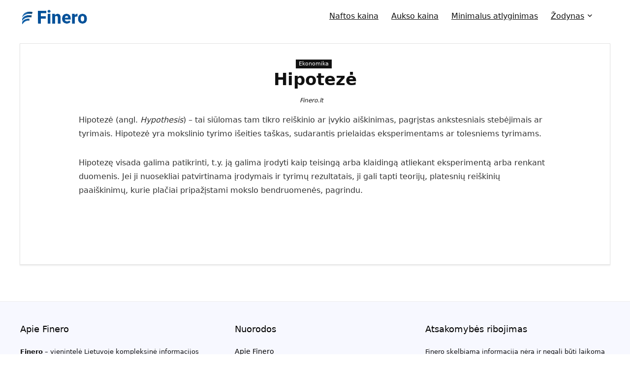

--- FILE ---
content_type: text/html; charset=UTF-8
request_url: https://www.finero.lt/zodynas/ekonomika/hipoteze/
body_size: 51349
content:
<!DOCTYPE html>
<html lang="lt-LT">
<head>
<meta charset="UTF-8" />
<meta name="viewport" content="width=device-width, initial-scale=1.0" />
<!-- feeds & pingback -->
<link rel="profile" href="https://gmpg.org/xfn/11" />
<link rel="pingback" href="https://www.finero.lt/xmlrpc.php" />
<meta name='robots' content='index, follow, max-image-preview:large, max-snippet:-1, max-video-preview:-1' />

	<!-- This site is optimized with the Yoast SEO plugin v26.7 - https://yoast.com/wordpress/plugins/seo/ -->
	<title>Hipotezė | Finero.lt</title>
	<link rel="canonical" href="https://www.finero.lt/zodynas/ekonomika/hipoteze/" />
	<meta property="og:locale" content="lt_LT" />
	<meta property="og:type" content="article" />
	<meta property="og:title" content="Hipotezė | Finero.lt" />
	<meta property="og:description" content="Hipotezė (angl. Hypothesis) &#8211; tai siūlomas tam tikro reiškinio ar įvykio aiškinimas, pagrįstas ankstesniais stebėjimais ar tyrimais. Hipotezė yra mokslinio tyrimo išeities taškas, sudarantis prielaidas eksperimentams ar tolesniems tyrimams. Hipotezę visada galima patikrinti, t.y. ją galima įrodyti kaip teisingą arba klaidingą atliekant eksperimentą arba renkant duomenis. Jei ji nuosekliai patvirtinama įrodymais ir tyrimų rezultatais, ji [&hellip;]" />
	<meta property="og:url" content="https://www.finero.lt/zodynas/ekonomika/hipoteze/" />
	<meta property="og:site_name" content="Finero - finansai, verslas, paslaugų palyginimas" />
	<meta property="article:published_time" content="2023-08-08T07:34:57+00:00" />
	<meta property="article:modified_time" content="2025-04-04T10:42:45+00:00" />
	<meta name="author" content="Finero.lt" />
	<meta name="twitter:card" content="summary_large_image" />
	<meta name="twitter:label1" content="Written by" />
	<meta name="twitter:data1" content="Finero.lt" />
	<meta name="twitter:label2" content="Est. reading time" />
	<meta name="twitter:data2" content="1 minutė" />
	<script type="application/ld+json" class="yoast-schema-graph">{"@context":"https://schema.org","@graph":[{"@type":"Article","@id":"https://www.finero.lt/zodynas/ekonomika/hipoteze/#article","isPartOf":{"@id":"https://www.finero.lt/zodynas/ekonomika/hipoteze/"},"author":{"name":"Finero.lt","@id":"https://www.finero.lt/#/schema/person/821b924aacc82fed2c0bdc2d77f5600b"},"headline":"Hipotezė","datePublished":"2023-08-08T07:34:57+00:00","dateModified":"2025-04-04T10:42:45+00:00","mainEntityOfPage":{"@id":"https://www.finero.lt/zodynas/ekonomika/hipoteze/"},"wordCount":81,"publisher":{"@id":"https://www.finero.lt/#organization"},"articleSection":["Ekonomika"],"inLanguage":"lt-LT"},{"@type":"WebPage","@id":"https://www.finero.lt/zodynas/ekonomika/hipoteze/","url":"https://www.finero.lt/zodynas/ekonomika/hipoteze/","name":"Hipotezė | Finero.lt","isPartOf":{"@id":"https://www.finero.lt/#website"},"datePublished":"2023-08-08T07:34:57+00:00","dateModified":"2025-04-04T10:42:45+00:00","breadcrumb":{"@id":"https://www.finero.lt/zodynas/ekonomika/hipoteze/#breadcrumb"},"inLanguage":"lt-LT","potentialAction":[{"@type":"ReadAction","target":["https://www.finero.lt/zodynas/ekonomika/hipoteze/"]}]},{"@type":"BreadcrumbList","@id":"https://www.finero.lt/zodynas/ekonomika/hipoteze/#breadcrumb","itemListElement":[{"@type":"ListItem","position":1,"name":"Finero","item":"https://www.finero.lt/"},{"@type":"ListItem","position":2,"name":"Straipsniai","item":"https://www.finero.lt/straipsniai/"},{"@type":"ListItem","position":3,"name":"Hipotezė"}]},{"@type":"WebSite","@id":"https://www.finero.lt/#website","url":"https://www.finero.lt/","name":"Finero - finansai, verslas, paslaugų palyginimas","description":"","publisher":{"@id":"https://www.finero.lt/#organization"},"potentialAction":[{"@type":"SearchAction","target":{"@type":"EntryPoint","urlTemplate":"https://www.finero.lt/?s={search_term_string}"},"query-input":{"@type":"PropertyValueSpecification","valueRequired":true,"valueName":"search_term_string"}}],"inLanguage":"lt-LT"},{"@type":"Organization","@id":"https://www.finero.lt/#organization","name":"Finero - finansai, verslas, paslaugų palyginimas","url":"https://www.finero.lt/","logo":{"@type":"ImageObject","inLanguage":"lt-LT","@id":"https://www.finero.lt/#/schema/logo/image/","url":"https://www.finero.lt/wp-content/uploads/2023/04/finero-logo.png","contentUrl":"https://www.finero.lt/wp-content/uploads/2023/04/finero-logo.png","width":150,"height":30,"caption":"Finero - finansai, verslas, paslaugų palyginimas"},"image":{"@id":"https://www.finero.lt/#/schema/logo/image/"}},{"@type":"Person","@id":"https://www.finero.lt/#/schema/person/821b924aacc82fed2c0bdc2d77f5600b","name":"Finero.lt","image":{"@type":"ImageObject","inLanguage":"lt-LT","@id":"https://www.finero.lt/#/schema/person/image/","url":"https://secure.gravatar.com/avatar/7e755f3121f8174f2078b9124660f17e51d09372352cc534057a2086dae7dada?s=96&d=mm&r=g","contentUrl":"https://secure.gravatar.com/avatar/7e755f3121f8174f2078b9124660f17e51d09372352cc534057a2086dae7dada?s=96&d=mm&r=g","caption":"Finero.lt"},"sameAs":["https://www.finero.lt"],"url":"https://www.finero.lt/author/finero-lt/"}]}</script>
	<!-- / Yoast SEO plugin. -->


<link rel="alternate" type="application/rss+xml" title="Finero - finansai, verslas, paslaugų palyginimas &raquo; Įrašų RSS srautas" href="https://www.finero.lt/feed/" />
<link rel="alternate" type="application/rss+xml" title="Finero - finansai, verslas, paslaugų palyginimas &raquo; Komentarų RSS srautas" href="https://www.finero.lt/comments/feed/" />
<link rel="alternate" title="oEmbed (JSON)" type="application/json+oembed" href="https://www.finero.lt/wp-json/oembed/1.0/embed?url=https%3A%2F%2Fwww.finero.lt%2Fzodynas%2Fekonomika%2Fhipoteze%2F" />
<link rel="alternate" title="oEmbed (XML)" type="text/xml+oembed" href="https://www.finero.lt/wp-json/oembed/1.0/embed?url=https%3A%2F%2Fwww.finero.lt%2Fzodynas%2Fekonomika%2Fhipoteze%2F&#038;format=xml" />
<!-- www.finero.lt is managing ads with Advanced Ads 2.0.16 – https://wpadvancedads.com/ --><script id="finer-ready">
			window.advanced_ads_ready=function(e,a){a=a||"complete";var d=function(e){return"interactive"===a?"loading"!==e:"complete"===e};d(document.readyState)?e():document.addEventListener("readystatechange",(function(a){d(a.target.readyState)&&e()}),{once:"interactive"===a})},window.advanced_ads_ready_queue=window.advanced_ads_ready_queue||[];		</script>
		<style id='wp-img-auto-sizes-contain-inline-css' type='text/css'>
img:is([sizes=auto i],[sizes^="auto," i]){contain-intrinsic-size:3000px 1500px}
/*# sourceURL=wp-img-auto-sizes-contain-inline-css */
</style>
<style id='wp-emoji-styles-inline-css' type='text/css'>

	img.wp-smiley, img.emoji {
		display: inline !important;
		border: none !important;
		box-shadow: none !important;
		height: 1em !important;
		width: 1em !important;
		margin: 0 0.07em !important;
		vertical-align: -0.1em !important;
		background: none !important;
		padding: 0 !important;
	}
/*# sourceURL=wp-emoji-styles-inline-css */
</style>
<link rel='stylesheet' id='wp-block-library-css' href='https://www.finero.lt/wp-includes/css/dist/block-library/style.min.css?ver=6.9' type='text/css' media='all' />
<style id='global-styles-inline-css' type='text/css'>
:root{--wp--preset--aspect-ratio--square: 1;--wp--preset--aspect-ratio--4-3: 4/3;--wp--preset--aspect-ratio--3-4: 3/4;--wp--preset--aspect-ratio--3-2: 3/2;--wp--preset--aspect-ratio--2-3: 2/3;--wp--preset--aspect-ratio--16-9: 16/9;--wp--preset--aspect-ratio--9-16: 9/16;--wp--preset--color--black: #000000;--wp--preset--color--cyan-bluish-gray: #abb8c3;--wp--preset--color--white: #ffffff;--wp--preset--color--pale-pink: #f78da7;--wp--preset--color--vivid-red: #cf2e2e;--wp--preset--color--luminous-vivid-orange: #ff6900;--wp--preset--color--luminous-vivid-amber: #fcb900;--wp--preset--color--light-green-cyan: #7bdcb5;--wp--preset--color--vivid-green-cyan: #00d084;--wp--preset--color--pale-cyan-blue: #8ed1fc;--wp--preset--color--vivid-cyan-blue: #0693e3;--wp--preset--color--vivid-purple: #9b51e0;--wp--preset--color--main: var(--rehub-main-color);--wp--preset--color--secondary: var(--rehub-sec-color);--wp--preset--color--buttonmain: var(--rehub-main-btn-bg);--wp--preset--color--cyan-grey: #abb8c3;--wp--preset--color--orange-light: #fcb900;--wp--preset--color--red: #cf2e2e;--wp--preset--color--red-bright: #f04057;--wp--preset--color--vivid-green: #00d084;--wp--preset--color--orange: #ff6900;--wp--preset--color--blue: #0693e3;--wp--preset--gradient--vivid-cyan-blue-to-vivid-purple: linear-gradient(135deg,rgb(6,147,227) 0%,rgb(155,81,224) 100%);--wp--preset--gradient--light-green-cyan-to-vivid-green-cyan: linear-gradient(135deg,rgb(122,220,180) 0%,rgb(0,208,130) 100%);--wp--preset--gradient--luminous-vivid-amber-to-luminous-vivid-orange: linear-gradient(135deg,rgb(252,185,0) 0%,rgb(255,105,0) 100%);--wp--preset--gradient--luminous-vivid-orange-to-vivid-red: linear-gradient(135deg,rgb(255,105,0) 0%,rgb(207,46,46) 100%);--wp--preset--gradient--very-light-gray-to-cyan-bluish-gray: linear-gradient(135deg,rgb(238,238,238) 0%,rgb(169,184,195) 100%);--wp--preset--gradient--cool-to-warm-spectrum: linear-gradient(135deg,rgb(74,234,220) 0%,rgb(151,120,209) 20%,rgb(207,42,186) 40%,rgb(238,44,130) 60%,rgb(251,105,98) 80%,rgb(254,248,76) 100%);--wp--preset--gradient--blush-light-purple: linear-gradient(135deg,rgb(255,206,236) 0%,rgb(152,150,240) 100%);--wp--preset--gradient--blush-bordeaux: linear-gradient(135deg,rgb(254,205,165) 0%,rgb(254,45,45) 50%,rgb(107,0,62) 100%);--wp--preset--gradient--luminous-dusk: linear-gradient(135deg,rgb(255,203,112) 0%,rgb(199,81,192) 50%,rgb(65,88,208) 100%);--wp--preset--gradient--pale-ocean: linear-gradient(135deg,rgb(255,245,203) 0%,rgb(182,227,212) 50%,rgb(51,167,181) 100%);--wp--preset--gradient--electric-grass: linear-gradient(135deg,rgb(202,248,128) 0%,rgb(113,206,126) 100%);--wp--preset--gradient--midnight: linear-gradient(135deg,rgb(2,3,129) 0%,rgb(40,116,252) 100%);--wp--preset--font-size--small: 13px;--wp--preset--font-size--medium: 20px;--wp--preset--font-size--large: 36px;--wp--preset--font-size--x-large: 42px;--wp--preset--font-family--system-font: -apple-system,BlinkMacSystemFont,"Segoe UI",Roboto,Oxygen-Sans,Ubuntu,Cantarell,"Helvetica Neue",sans-serif;--wp--preset--font-family--rh-nav-font: var(--rehub-nav-font,-apple-system,BlinkMacSystemFont,"Segoe UI",Roboto,Oxygen-Sans,Ubuntu,Cantarell,"Helvetica Neue",sans-serif);--wp--preset--font-family--rh-head-font: var(--rehub-head-font,-apple-system,BlinkMacSystemFont,"Segoe UI",Roboto,Oxygen-Sans,Ubuntu,Cantarell,"Helvetica Neue",sans-serif);--wp--preset--font-family--rh-btn-font: var(--rehub-btn-font,-apple-system,BlinkMacSystemFont,"Segoe UI",Roboto,Oxygen-Sans,Ubuntu,Cantarell,"Helvetica Neue",sans-serif);--wp--preset--font-family--rh-body-font: var(--rehub-body-font,-apple-system,BlinkMacSystemFont,"Segoe UI",Roboto,Oxygen-Sans,Ubuntu,Cantarell,"Helvetica Neue",sans-serif);--wp--preset--spacing--20: 0.44rem;--wp--preset--spacing--30: 0.67rem;--wp--preset--spacing--40: 1rem;--wp--preset--spacing--50: 1.5rem;--wp--preset--spacing--60: 2.25rem;--wp--preset--spacing--70: 3.38rem;--wp--preset--spacing--80: 5.06rem;--wp--preset--shadow--natural: 6px 6px 9px rgba(0, 0, 0, 0.2);--wp--preset--shadow--deep: 12px 12px 50px rgba(0, 0, 0, 0.4);--wp--preset--shadow--sharp: 6px 6px 0px rgba(0, 0, 0, 0.2);--wp--preset--shadow--outlined: 6px 6px 0px -3px rgb(255, 255, 255), 6px 6px rgb(0, 0, 0);--wp--preset--shadow--crisp: 6px 6px 0px rgb(0, 0, 0);}:root { --wp--style--global--content-size: 760px;--wp--style--global--wide-size: 1200px; }:where(body) { margin: 0; }.wp-site-blocks > .alignleft { float: left; margin-right: 2em; }.wp-site-blocks > .alignright { float: right; margin-left: 2em; }.wp-site-blocks > .aligncenter { justify-content: center; margin-left: auto; margin-right: auto; }:where(.is-layout-flex){gap: 0.5em;}:where(.is-layout-grid){gap: 0.5em;}.is-layout-flow > .alignleft{float: left;margin-inline-start: 0;margin-inline-end: 2em;}.is-layout-flow > .alignright{float: right;margin-inline-start: 2em;margin-inline-end: 0;}.is-layout-flow > .aligncenter{margin-left: auto !important;margin-right: auto !important;}.is-layout-constrained > .alignleft{float: left;margin-inline-start: 0;margin-inline-end: 2em;}.is-layout-constrained > .alignright{float: right;margin-inline-start: 2em;margin-inline-end: 0;}.is-layout-constrained > .aligncenter{margin-left: auto !important;margin-right: auto !important;}.is-layout-constrained > :where(:not(.alignleft):not(.alignright):not(.alignfull)){max-width: var(--wp--style--global--content-size);margin-left: auto !important;margin-right: auto !important;}.is-layout-constrained > .alignwide{max-width: var(--wp--style--global--wide-size);}body .is-layout-flex{display: flex;}.is-layout-flex{flex-wrap: wrap;align-items: center;}.is-layout-flex > :is(*, div){margin: 0;}body .is-layout-grid{display: grid;}.is-layout-grid > :is(*, div){margin: 0;}body{padding-top: 0px;padding-right: 0px;padding-bottom: 0px;padding-left: 0px;}a:where(:not(.wp-element-button)){text-decoration: none;}h1{font-size: 29px;line-height: 34px;margin-top: 10px;margin-bottom: 31px;}h2{font-size: 25px;line-height: 31px;margin-top: 10px;margin-bottom: 31px;}h3{font-size: 20px;line-height: 28px;margin-top: 10px;margin-bottom: 25px;}h4{font-size: 18px;line-height: 24px;margin-top: 10px;margin-bottom: 18px;}h5{font-size: 16px;line-height: 20px;margin-top: 10px;margin-bottom: 15px;}h6{font-size: 14px;line-height: 20px;margin-top: 0px;margin-bottom: 10px;}:root :where(.wp-element-button, .wp-block-button__link){background-color: #32373c;border-width: 0;color: #fff;font-family: inherit;font-size: inherit;font-style: inherit;font-weight: inherit;letter-spacing: inherit;line-height: inherit;padding-top: calc(0.667em + 2px);padding-right: calc(1.333em + 2px);padding-bottom: calc(0.667em + 2px);padding-left: calc(1.333em + 2px);text-decoration: none;text-transform: inherit;}.has-black-color{color: var(--wp--preset--color--black) !important;}.has-cyan-bluish-gray-color{color: var(--wp--preset--color--cyan-bluish-gray) !important;}.has-white-color{color: var(--wp--preset--color--white) !important;}.has-pale-pink-color{color: var(--wp--preset--color--pale-pink) !important;}.has-vivid-red-color{color: var(--wp--preset--color--vivid-red) !important;}.has-luminous-vivid-orange-color{color: var(--wp--preset--color--luminous-vivid-orange) !important;}.has-luminous-vivid-amber-color{color: var(--wp--preset--color--luminous-vivid-amber) !important;}.has-light-green-cyan-color{color: var(--wp--preset--color--light-green-cyan) !important;}.has-vivid-green-cyan-color{color: var(--wp--preset--color--vivid-green-cyan) !important;}.has-pale-cyan-blue-color{color: var(--wp--preset--color--pale-cyan-blue) !important;}.has-vivid-cyan-blue-color{color: var(--wp--preset--color--vivid-cyan-blue) !important;}.has-vivid-purple-color{color: var(--wp--preset--color--vivid-purple) !important;}.has-main-color{color: var(--wp--preset--color--main) !important;}.has-secondary-color{color: var(--wp--preset--color--secondary) !important;}.has-buttonmain-color{color: var(--wp--preset--color--buttonmain) !important;}.has-cyan-grey-color{color: var(--wp--preset--color--cyan-grey) !important;}.has-orange-light-color{color: var(--wp--preset--color--orange-light) !important;}.has-red-color{color: var(--wp--preset--color--red) !important;}.has-red-bright-color{color: var(--wp--preset--color--red-bright) !important;}.has-vivid-green-color{color: var(--wp--preset--color--vivid-green) !important;}.has-orange-color{color: var(--wp--preset--color--orange) !important;}.has-blue-color{color: var(--wp--preset--color--blue) !important;}.has-black-background-color{background-color: var(--wp--preset--color--black) !important;}.has-cyan-bluish-gray-background-color{background-color: var(--wp--preset--color--cyan-bluish-gray) !important;}.has-white-background-color{background-color: var(--wp--preset--color--white) !important;}.has-pale-pink-background-color{background-color: var(--wp--preset--color--pale-pink) !important;}.has-vivid-red-background-color{background-color: var(--wp--preset--color--vivid-red) !important;}.has-luminous-vivid-orange-background-color{background-color: var(--wp--preset--color--luminous-vivid-orange) !important;}.has-luminous-vivid-amber-background-color{background-color: var(--wp--preset--color--luminous-vivid-amber) !important;}.has-light-green-cyan-background-color{background-color: var(--wp--preset--color--light-green-cyan) !important;}.has-vivid-green-cyan-background-color{background-color: var(--wp--preset--color--vivid-green-cyan) !important;}.has-pale-cyan-blue-background-color{background-color: var(--wp--preset--color--pale-cyan-blue) !important;}.has-vivid-cyan-blue-background-color{background-color: var(--wp--preset--color--vivid-cyan-blue) !important;}.has-vivid-purple-background-color{background-color: var(--wp--preset--color--vivid-purple) !important;}.has-main-background-color{background-color: var(--wp--preset--color--main) !important;}.has-secondary-background-color{background-color: var(--wp--preset--color--secondary) !important;}.has-buttonmain-background-color{background-color: var(--wp--preset--color--buttonmain) !important;}.has-cyan-grey-background-color{background-color: var(--wp--preset--color--cyan-grey) !important;}.has-orange-light-background-color{background-color: var(--wp--preset--color--orange-light) !important;}.has-red-background-color{background-color: var(--wp--preset--color--red) !important;}.has-red-bright-background-color{background-color: var(--wp--preset--color--red-bright) !important;}.has-vivid-green-background-color{background-color: var(--wp--preset--color--vivid-green) !important;}.has-orange-background-color{background-color: var(--wp--preset--color--orange) !important;}.has-blue-background-color{background-color: var(--wp--preset--color--blue) !important;}.has-black-border-color{border-color: var(--wp--preset--color--black) !important;}.has-cyan-bluish-gray-border-color{border-color: var(--wp--preset--color--cyan-bluish-gray) !important;}.has-white-border-color{border-color: var(--wp--preset--color--white) !important;}.has-pale-pink-border-color{border-color: var(--wp--preset--color--pale-pink) !important;}.has-vivid-red-border-color{border-color: var(--wp--preset--color--vivid-red) !important;}.has-luminous-vivid-orange-border-color{border-color: var(--wp--preset--color--luminous-vivid-orange) !important;}.has-luminous-vivid-amber-border-color{border-color: var(--wp--preset--color--luminous-vivid-amber) !important;}.has-light-green-cyan-border-color{border-color: var(--wp--preset--color--light-green-cyan) !important;}.has-vivid-green-cyan-border-color{border-color: var(--wp--preset--color--vivid-green-cyan) !important;}.has-pale-cyan-blue-border-color{border-color: var(--wp--preset--color--pale-cyan-blue) !important;}.has-vivid-cyan-blue-border-color{border-color: var(--wp--preset--color--vivid-cyan-blue) !important;}.has-vivid-purple-border-color{border-color: var(--wp--preset--color--vivid-purple) !important;}.has-main-border-color{border-color: var(--wp--preset--color--main) !important;}.has-secondary-border-color{border-color: var(--wp--preset--color--secondary) !important;}.has-buttonmain-border-color{border-color: var(--wp--preset--color--buttonmain) !important;}.has-cyan-grey-border-color{border-color: var(--wp--preset--color--cyan-grey) !important;}.has-orange-light-border-color{border-color: var(--wp--preset--color--orange-light) !important;}.has-red-border-color{border-color: var(--wp--preset--color--red) !important;}.has-red-bright-border-color{border-color: var(--wp--preset--color--red-bright) !important;}.has-vivid-green-border-color{border-color: var(--wp--preset--color--vivid-green) !important;}.has-orange-border-color{border-color: var(--wp--preset--color--orange) !important;}.has-blue-border-color{border-color: var(--wp--preset--color--blue) !important;}.has-vivid-cyan-blue-to-vivid-purple-gradient-background{background: var(--wp--preset--gradient--vivid-cyan-blue-to-vivid-purple) !important;}.has-light-green-cyan-to-vivid-green-cyan-gradient-background{background: var(--wp--preset--gradient--light-green-cyan-to-vivid-green-cyan) !important;}.has-luminous-vivid-amber-to-luminous-vivid-orange-gradient-background{background: var(--wp--preset--gradient--luminous-vivid-amber-to-luminous-vivid-orange) !important;}.has-luminous-vivid-orange-to-vivid-red-gradient-background{background: var(--wp--preset--gradient--luminous-vivid-orange-to-vivid-red) !important;}.has-very-light-gray-to-cyan-bluish-gray-gradient-background{background: var(--wp--preset--gradient--very-light-gray-to-cyan-bluish-gray) !important;}.has-cool-to-warm-spectrum-gradient-background{background: var(--wp--preset--gradient--cool-to-warm-spectrum) !important;}.has-blush-light-purple-gradient-background{background: var(--wp--preset--gradient--blush-light-purple) !important;}.has-blush-bordeaux-gradient-background{background: var(--wp--preset--gradient--blush-bordeaux) !important;}.has-luminous-dusk-gradient-background{background: var(--wp--preset--gradient--luminous-dusk) !important;}.has-pale-ocean-gradient-background{background: var(--wp--preset--gradient--pale-ocean) !important;}.has-electric-grass-gradient-background{background: var(--wp--preset--gradient--electric-grass) !important;}.has-midnight-gradient-background{background: var(--wp--preset--gradient--midnight) !important;}.has-small-font-size{font-size: var(--wp--preset--font-size--small) !important;}.has-medium-font-size{font-size: var(--wp--preset--font-size--medium) !important;}.has-large-font-size{font-size: var(--wp--preset--font-size--large) !important;}.has-x-large-font-size{font-size: var(--wp--preset--font-size--x-large) !important;}.has-system-font-font-family{font-family: var(--wp--preset--font-family--system-font) !important;}.has-rh-nav-font-font-family{font-family: var(--wp--preset--font-family--rh-nav-font) !important;}.has-rh-head-font-font-family{font-family: var(--wp--preset--font-family--rh-head-font) !important;}.has-rh-btn-font-font-family{font-family: var(--wp--preset--font-family--rh-btn-font) !important;}.has-rh-body-font-font-family{font-family: var(--wp--preset--font-family--rh-body-font) !important;}
:where(.wp-block-post-template.is-layout-flex){gap: 1.25em;}:where(.wp-block-post-template.is-layout-grid){gap: 1.25em;}
:where(.wp-block-term-template.is-layout-flex){gap: 1.25em;}:where(.wp-block-term-template.is-layout-grid){gap: 1.25em;}
:where(.wp-block-columns.is-layout-flex){gap: 2em;}:where(.wp-block-columns.is-layout-grid){gap: 2em;}
:root :where(.wp-block-pullquote){font-size: 1.5em;line-height: 1.6;}
:root :where(.wp-block-post-title){margin-top: 4px;margin-right: 0;margin-bottom: 15px;margin-left: 0;}
:root :where(.wp-block-image){margin-top: 0px;margin-bottom: 31px;}
:root :where(.wp-block-media-text){margin-top: 0px;margin-bottom: 31px;}
:root :where(.wp-block-post-content){font-size: 16px;line-height: 28px;}
/*# sourceURL=global-styles-inline-css */
</style>
<link rel='stylesheet' id='rhstyle-css' href='https://www.finero.lt/wp-content/themes/rehub-theme/style.css?ver=19.9.9.1' type='text/css' media='all' />
<link rel='stylesheet' id='rehubicons-css' href='https://www.finero.lt/wp-content/themes/rehub-theme/iconstyle.css?ver=19.9.9.1' type='text/css' media='all' />
<link rel='stylesheet' id='rhelementor-css' href='https://www.finero.lt/wp-content/themes/rehub-theme/css/elementor.css?ver=1.0' type='text/css' media='all' />
<link rel='stylesheet' id='rhsingle-css' href='https://www.finero.lt/wp-content/themes/rehub-theme/css/single.css?ver=1.1' type='text/css' media='all' />
<link rel='stylesheet' id='dashicons-css' href='https://www.finero.lt/wp-includes/css/dashicons.min.css?ver=6.9' type='text/css' media='all' />
<link rel='stylesheet' id='my-calendar-lists-css' href='https://www.finero.lt/wp-content/plugins/my-calendar/css/list-presets.css?ver=3.6.17' type='text/css' media='all' />
<link rel='stylesheet' id='my-calendar-reset-css' href='https://www.finero.lt/wp-content/plugins/my-calendar/css/reset.css?ver=3.6.17' type='text/css' media='all' />
<link rel='stylesheet' id='my-calendar-style-css' href='https://www.finero.lt/wp-content/plugins/my-calendar/styles/twentytwentytwo.css?ver=3.6.17-twentytwentytwo-css' type='text/css' media='all' />
<style id='my-calendar-style-inline-css' type='text/css'>

/* Styles by My Calendar - Joe Dolson https://www.joedolson.com/ */

.my-calendar-modal .event-title svg { background-color: #243f82; padding: 3px; }
.mc-main .mc_general .event-title, .mc-main .mc_general .event-title a { background: #243f82 !important; color: #ffffff !important; }
.mc-main .mc_general .event-title button { background: #243f82 !important; color: #ffffff !important; }
.mc-main .mc_general .event-title a:hover, .mc-main .mc_general .event-title a:focus { background: #000c4f !important;}
.mc-main .mc_general .event-title button:hover, .mc-main .mc_general .event-title button:focus { background: #000c4f !important;}
.mc-main, .mc-event, .my-calendar-modal, .my-calendar-modal-overlay, .mc-event-list {--primary-dark: #313233; --primary-light: #fff; --secondary-light: #fff; --secondary-dark: #000; --highlight-dark: #666; --highlight-light: #efefef; --close-button: #b32d2e; --search-highlight-bg: #f5e6ab; --navbar-background: transparent; --nav-button-bg: #fff; --nav-button-color: #313233; --nav-button-border: #313233; --nav-input-border: #313233; --nav-input-background: #fff; --nav-input-color: #313233; --grid-cell-border: #0000001f; --grid-header-border: #313233; --grid-header-color: #313233; --grid-weekend-color: #313233; --grid-header-bg: transparent; --grid-weekend-bg: transparent; --grid-cell-background: transparent; --current-day-border: #313233; --current-day-color: #313233; --current-day-bg: transparent; --date-has-events-bg: #313233; --date-has-events-color: #f6f7f7; --calendar-heading: clamp( 1.125rem, 24px, 2.5rem ); --event-title: clamp( 1.25rem, 24px, 2.5rem ); --grid-date: 16px; --grid-date-heading: clamp( .75rem, 16px, 1.5rem ); --modal-title: 1.5rem; --navigation-controls: clamp( .75rem, 16px, 1.5rem ); --card-heading: 1.125rem; --list-date: 1.25rem; --author-card: clamp( .75rem, 14px, 1.5rem); --single-event-title: clamp( 1.25rem, 24px, 2.5rem ); --mini-time-text: clamp( .75rem, 14px 1.25rem ); --list-event-date: 1.25rem; --list-event-title: 1.2rem; --grid-max-width: 1260px; --list-preset-border-color: #000000; --list-preset-stripe-background: rgba( 0,0,0,.04 ); --list-preset-date-badge-background: #000; --list-preset-date-badge-color: #fff; --list-preset-background: transparent; --category-mc_general: #243f82; }
/*# sourceURL=my-calendar-style-inline-css */
</style>
<script type="text/javascript" src="https://www.finero.lt/wp-includes/js/jquery/jquery.min.js?ver=3.7.1" id="jquery-core-js"></script>
<script type="text/javascript" src="https://www.finero.lt/wp-includes/js/jquery/jquery-migrate.min.js?ver=3.4.1" id="jquery-migrate-js"></script>
<link rel="https://api.w.org/" href="https://www.finero.lt/wp-json/" /><link rel="alternate" title="JSON" type="application/json" href="https://www.finero.lt/wp-json/wp/v2/posts/3592" /><link rel="EditURI" type="application/rsd+xml" title="RSD" href="https://www.finero.lt/xmlrpc.php?rsd" />
<meta name="generator" content="WordPress 6.9" />
<link rel='shortlink' href='https://www.finero.lt/?p=3592' />
<link rel="preload" href="https://www.finero.lt/wp-content/themes/rehub-theme/fonts/rhicons.woff2?3oibrk" as="font" type="font/woff2" crossorigin="crossorigin"><style type="text/css"> nav.top_menu > ul > li > a{font-weight:normal;}.main-side{float:right;}.sidebar{float:left}.footer-bottom{background-color:#f7f8ff !important}.footer-bottom .footer_widget{border:none !important} .widget .title:after{border-bottom:2px solid #ea0020;}.rehub-main-color-border,nav.top_menu > ul > li.vertical-menu.border-main-color .sub-menu,.rh-main-bg-hover:hover,.wp-block-quote,ul.def_btn_link_tabs li.active a,.wp-block-pullquote{border-color:#ea0020;}.wpsm_promobox.rehub_promobox{border-left-color:#ea0020!important;}.color_link{color:#ea0020 !important;}.featured_slider:hover .score,article.post .wpsm_toplist_heading:before{border-color:#ea0020;}.btn_more:hover,.tw-pagination .current{border:1px solid #ea0020;color:#fff}.rehub_woo_review .rehub_woo_tabs_menu li.current{border-top:3px solid #ea0020;}.gallery-pics .gp-overlay{box-shadow:0 0 0 4px #ea0020 inset;}.post .rehub_woo_tabs_menu li.current,.woocommerce div.product .woocommerce-tabs ul.tabs li.active{border-top:2px solid #ea0020;}.rething_item a.cat{border-bottom-color:#ea0020}nav.top_menu ul li ul.sub-menu{border-bottom:2px solid #ea0020;}.widget.deal_daywoo,.elementor-widget-wpsm_woofeatured .deal_daywoo{border:3px solid #ea0020;padding:20px;background:#fff;}.deal_daywoo .wpsm-bar-bar{background-color:#ea0020 !important} #buddypress div.item-list-tabs ul li.selected a span,#buddypress div.item-list-tabs ul li.current a span,#buddypress div.item-list-tabs ul li a span,.user-profile-div .user-menu-tab > li.active > a,.user-profile-div .user-menu-tab > li.active > a:focus,.user-profile-div .user-menu-tab > li.active > a:hover,.news_in_thumb:hover a.rh-label-string,.news_out_thumb:hover a.rh-label-string,.col-feat-grid:hover a.rh-label-string,.carousel-style-deal .re_carousel .controls,.re_carousel .controls:hover,.openedprevnext .postNavigation .postnavprev,.postNavigation .postnavprev:hover,.top_chart_pagination a.selected,.flex-control-paging li a.flex-active,.flex-control-paging li a:hover,.btn_more:hover,body .tabs-menu li:hover,body .tabs-menu li.current,.featured_slider:hover .score,#bbp_user_edit_submit,.bbp-topic-pagination a,.bbp-topic-pagination a,.custom-checkbox label.checked:after,.slider_post .caption,ul.postpagination li.active a,ul.postpagination li:hover a,ul.postpagination li a:focus,.top_theme h5 strong,.re_carousel .text:after,#topcontrol:hover,.main_slider .flex-overlay:hover a.read-more,.rehub_chimp #mc_embed_signup input#mc-embedded-subscribe,#rank_1.rank_count,#toplistmenu > ul li:before,.rehub_chimp:before,.wpsm-members > strong:first-child,.r_catbox_btn,.wpcf7 .wpcf7-submit,.wpsm_pretty_hover li:hover,.wpsm_pretty_hover li.current,.rehub-main-color-bg,.togglegreedybtn:after,.rh-bg-hover-color:hover a.rh-label-string,.rh-main-bg-hover:hover,.rh_wrapper_video_playlist .rh_video_currently_playing,.rh_wrapper_video_playlist .rh_video_currently_playing.rh_click_video:hover,.rtmedia-list-item .rtmedia-album-media-count,.tw-pagination .current,.dokan-dashboard .dokan-dash-sidebar ul.dokan-dashboard-menu li.active,.dokan-dashboard .dokan-dash-sidebar ul.dokan-dashboard-menu li:hover,.dokan-dashboard .dokan-dash-sidebar ul.dokan-dashboard-menu li.dokan-common-links a:hover,#ywqa-submit-question,.woocommerce .widget_price_filter .ui-slider .ui-slider-range,.rh-hov-bor-line > a:after,nav.top_menu > ul:not(.off-canvas) > li > a:after,.rh-border-line:after,.wpsm-table.wpsm-table-main-color table tr th,.rh-hov-bg-main-slide:before,.rh-hov-bg-main-slidecol .col_item:before,.mvx-tablink.active::before{background:#ea0020;}@media (max-width:767px){.postNavigation .postnavprev{background:#ea0020;}}.rh-main-bg-hover:hover,.rh-main-bg-hover:hover .whitehovered,.user-profile-div .user-menu-tab > li.active > a{color:#fff !important} a,.carousel-style-deal .deal-item .priced_block .price_count ins,nav.top_menu ul li.menu-item-has-children ul li.menu-item-has-children > a:before,.flexslider .fa-pulse,.footer-bottom .widget .f_menu li a:hover,.comment_form h3 a,.bbp-body li.bbp-forum-info > a:hover,.bbp-body li.bbp-topic-title > a:hover,#subscription-toggle a:before,#favorite-toggle a:before,.aff_offer_links .aff_name a,.rh-deal-price,.commentlist .comment-content small a,.related_articles .title_cat_related a,article em.emph,.campare_table table.one td strong.red,.sidebar .tabs-item .detail p a,.footer-bottom .widget .title span,footer p a,.welcome-frase strong,article.post .wpsm_toplist_heading:before,.post a.color_link,.categoriesbox:hover h3 a:after,.bbp-body li.bbp-forum-info > a,.bbp-body li.bbp-topic-title > a,.widget .title i,.woocommerce-MyAccount-navigation ul li.is-active a,.category-vendormenu li.current a,.deal_daywoo .title,.rehub-main-color,.wpsm_pretty_colored ul li.current a,.wpsm_pretty_colored ul li.current,.rh-heading-hover-color:hover h2 a,.rh-heading-hover-color:hover h3 a,.rh-heading-hover-color:hover h4 a,.rh-heading-hover-color:hover h5 a,.rh-heading-hover-color:hover h3,.rh-heading-hover-color:hover h2,.rh-heading-hover-color:hover h4,.rh-heading-hover-color:hover h5,.rh-heading-hover-color:hover .rh-heading-hover-item a,.rh-heading-icon:before,.widget_layered_nav ul li.chosen a:before,.wp-block-quote.is-style-large p,ul.page-numbers li span.current,ul.page-numbers li a:hover,ul.page-numbers li.active a,.page-link > span:not(.page-link-title),blockquote:not(.wp-block-quote) p,span.re_filtersort_btn:hover,span.active.re_filtersort_btn,.deal_daywoo .price,div.sortingloading:after{color:#ea0020;} .page-link > span:not(.page-link-title),.widget.widget_affegg_widget .title,.widget.top_offers .title,.widget.cegg_widget_products .title,header .header_first_style .search form.search-form [type="submit"],header .header_eight_style .search form.search-form [type="submit"],.filter_home_pick span.active,.filter_home_pick span:hover,.filter_product_pick span.active,.filter_product_pick span:hover,.rh_tab_links a.active,.rh_tab_links a:hover,.wcv-navigation ul.menu li.active,.wcv-navigation ul.menu li:hover a,form.search-form [type="submit"],.rehub-sec-color-bg,input#ywqa-submit-question,input#ywqa-send-answer,.woocommerce button.button.alt,.tabsajax span.active.re_filtersort_btn,.wpsm-table.wpsm-table-sec-color table tr th,.rh-slider-arrow,.rh-hov-bg-sec-slide:before,.rh-hov-bg-sec-slidecol .col_item:before{background:#999999 !important;color:#fff !important;outline:0}.widget.widget_affegg_widget .title:after,.widget.top_offers .title:after,.widget.cegg_widget_products .title:after{border-top-color:#999999 !important;}.page-link > span:not(.page-link-title){border:1px solid #999999;}.page-link > span:not(.page-link-title),.header_first_style .search form.search-form [type="submit"] i{color:#fff !important;}.rh_tab_links a.active,.rh_tab_links a:hover,.rehub-sec-color-border,nav.top_menu > ul > li.vertical-menu.border-sec-color > .sub-menu,body .rh-slider-thumbs-item--active{border-color:#999999}.rh_wrapper_video_playlist .rh_video_currently_playing,.rh_wrapper_video_playlist .rh_video_currently_playing.rh_click_video:hover{background-color:#999999;box-shadow:1200px 0 0 #999999 inset;}.rehub-sec-color{color:#999999} form.search-form input[type="text"]{border-radius:4px}.news .priced_block .price_count,.blog_string .priced_block .price_count,.main_slider .price_count{margin-right:5px}.right_aff .priced_block .btn_offer_block,.right_aff .priced_block .price_count{border-radius:0 !important}form.search-form.product-search-form input[type="text"]{border-radius:4px 0 0 4px;}form.search-form [type="submit"]{border-radius:0 4px 4px 0;}.rtl form.search-form.product-search-form input[type="text"]{border-radius:0 4px 4px 0;}.rtl form.search-form [type="submit"]{border-radius:4px 0 0 4px;}.price_count,.rehub_offer_coupon,#buddypress .dir-search input[type=text],.gmw-form-wrapper input[type=text],.gmw-form-wrapper select,#buddypress a.button,.btn_more,#main_header .wpsm-button,#rh-header-cover-image .wpsm-button,#wcvendor_image_bg .wpsm-button,input[type="text"],textarea,input[type="tel"],input[type="password"],input[type="email"],input[type="url"],input[type="number"],.def_btn,input[type="submit"],input[type="button"],input[type="reset"],.rh_offer_list .offer_thumb .deal_img_wrap,.grid_onsale,.rehub-main-smooth,.re_filter_instore span.re_filtersort_btn:hover,.re_filter_instore span.active.re_filtersort_btn,#buddypress .standard-form input[type=text],#buddypress .standard-form textarea,.blacklabelprice{border-radius:4px}.news-community,.woocommerce .products.grid_woo .product,.rehub_chimp #mc_embed_signup input.email,#mc_embed_signup input#mc-embedded-subscribe,.rh_offer_list,.woo-tax-logo,#buddypress div.item-list-tabs ul li a,#buddypress form#whats-new-form,#buddypress div#invite-list,#buddypress #send-reply div.message-box,.rehub-sec-smooth,.rate-bar-bar,.rate-bar,#wcfm-main-contentainer #wcfm-content,.wcfm_welcomebox_header{border-radius:5px}#rhSplashSearch form.search-form input[type="text"],#rhSplashSearch form.search-form [type="submit"]{border-radius:0 !important} .woocommerce .woo-button-area .masked_coupon,.woocommerce a.woo_loop_btn,.woocommerce .button.checkout,.woocommerce input.button.alt,.woocommerce a.add_to_cart_button:not(.flat-woo-btn),.woocommerce-page a.add_to_cart_button:not(.flat-woo-btn),.woocommerce .single_add_to_cart_button,.woocommerce div.product form.cart .button,.woocommerce .checkout-button.button,.priced_block .btn_offer_block,.priced_block .button,.rh-deal-compact-btn,input.mdf_button,#buddypress input[type="submit"],#buddypress input[type="button"],#buddypress input[type="reset"],#buddypress button.submit,.wpsm-button.rehub_main_btn,.wcv-grid a.button,input.gmw-submit,#ws-plugin--s2member-profile-submit,#rtmedia_create_new_album,input[type="submit"].dokan-btn-theme,a.dokan-btn-theme,.dokan-btn-theme,#wcfm_membership_container a.wcfm_submit_button,.woocommerce button.button,.rehub-main-btn-bg,.woocommerce #payment #place_order,.wc-block-grid__product-add-to-cart.wp-block-button .wp-block-button__link{background:none #296bef !important;color:#ffffff !important;fill:#ffffff !important;border:none !important;text-decoration:none !important;outline:0;box-shadow:-1px 6px 19px rgba(41,107,239,0.2) !important;border-radius:4px !important;}.rehub-main-btn-bg > a{color:#ffffff !important;}.woocommerce a.woo_loop_btn:hover,.woocommerce .button.checkout:hover,.woocommerce input.button.alt:hover,.woocommerce a.add_to_cart_button:not(.flat-woo-btn):hover,.woocommerce-page a.add_to_cart_button:not(.flat-woo-btn):hover,.woocommerce a.single_add_to_cart_button:hover,.woocommerce-page a.single_add_to_cart_button:hover,.woocommerce div.product form.cart .button:hover,.woocommerce-page div.product form.cart .button:hover,.woocommerce .checkout-button.button:hover,.priced_block .btn_offer_block:hover,.wpsm-button.rehub_main_btn:hover,#buddypress input[type="submit"]:hover,#buddypress input[type="button"]:hover,#buddypress input[type="reset"]:hover,#buddypress button.submit:hover,.small_post .btn:hover,.ap-pro-form-field-wrapper input[type="submit"]:hover,.wcv-grid a.button:hover,#ws-plugin--s2member-profile-submit:hover,.rething_button .btn_more:hover,#wcfm_membership_container a.wcfm_submit_button:hover,.woocommerce #payment #place_order:hover,.woocommerce button.button:hover,.rehub-main-btn-bg:hover,.rehub-main-btn-bg:hover > a,.wc-block-grid__product-add-to-cart.wp-block-button .wp-block-button__link:hover{background:none #296bef !important;color:#ffffff !important;border-color:transparent;box-shadow:-1px 6px 13px rgba(41,107,239,0.4) !important;}.rehub_offer_coupon:hover{border:1px dashed #296bef;}.rehub_offer_coupon:hover i.far,.rehub_offer_coupon:hover i.fal,.rehub_offer_coupon:hover i.fas{color:#296bef}.re_thing_btn .rehub_offer_coupon.not_masked_coupon:hover{color:#296bef !important}.woocommerce a.woo_loop_btn:active,.woocommerce .button.checkout:active,.woocommerce .button.alt:active,.woocommerce a.add_to_cart_button:not(.flat-woo-btn):active,.woocommerce-page a.add_to_cart_button:not(.flat-woo-btn):active,.woocommerce a.single_add_to_cart_button:active,.woocommerce-page a.single_add_to_cart_button:active,.woocommerce div.product form.cart .button:active,.woocommerce-page div.product form.cart .button:active,.woocommerce .checkout-button.button:active,.wpsm-button.rehub_main_btn:active,#buddypress input[type="submit"]:active,#buddypress input[type="button"]:active,#buddypress input[type="reset"]:active,#buddypress button.submit:active,.ap-pro-form-field-wrapper input[type="submit"]:active,.wcv-grid a.button:active,#ws-plugin--s2member-profile-submit:active,.woocommerce #payment #place_order:active,input[type="submit"].dokan-btn-theme:active,a.dokan-btn-theme:active,.dokan-btn-theme:active,.woocommerce button.button:active,.rehub-main-btn-bg:active,.wc-block-grid__product-add-to-cart.wp-block-button .wp-block-button__link:active{background:none #296bef !important;box-shadow:0 1px 0 #999 !important;top:2px;color:#ffffff !important;}.rehub_btn_color,.rehub_chimp_flat #mc_embed_signup input#mc-embedded-subscribe{background-color:#296bef;border:1px solid #296bef;color:#ffffff;text-shadow:none}.rehub_btn_color:hover{color:#ffffff;background-color:#296bef;border:1px solid #296bef;}.rething_button .btn_more{border:1px solid #296bef;color:#296bef;}.rething_button .priced_block.block_btnblock .price_count{color:#296bef;font-weight:normal;}.widget_merchant_list .buttons_col{background-color:#296bef !important;}.widget_merchant_list .buttons_col a{color:#ffffff !important;}.rehub-svg-btn-fill svg{fill:#296bef;}.rehub-svg-btn-stroke svg{stroke:#296bef;}@media (max-width:767px){#float-panel-woo-area{border-top:1px solid #296bef}}:root{--rehub-main-color:#ea0020;--rehub-sec-color:#999999;--rehub-main-btn-bg:#296bef;--rehub-link-color:#ea0020;}</style><meta name="generator" content="Elementor 3.34.1; features: additional_custom_breakpoints; settings: css_print_method-external, google_font-enabled, font_display-swap">
			<style>
				.e-con.e-parent:nth-of-type(n+4):not(.e-lazyloaded):not(.e-no-lazyload),
				.e-con.e-parent:nth-of-type(n+4):not(.e-lazyloaded):not(.e-no-lazyload) * {
					background-image: none !important;
				}
				@media screen and (max-height: 1024px) {
					.e-con.e-parent:nth-of-type(n+3):not(.e-lazyloaded):not(.e-no-lazyload),
					.e-con.e-parent:nth-of-type(n+3):not(.e-lazyloaded):not(.e-no-lazyload) * {
						background-image: none !important;
					}
				}
				@media screen and (max-height: 640px) {
					.e-con.e-parent:nth-of-type(n+2):not(.e-lazyloaded):not(.e-no-lazyload),
					.e-con.e-parent:nth-of-type(n+2):not(.e-lazyloaded):not(.e-no-lazyload) * {
						background-image: none !important;
					}
				}
			</style>
			<script  async src="https://pagead2.googlesyndication.com/pagead/js/adsbygoogle.js?client=ca-pub-7831246562405664" crossorigin="anonymous"></script><link rel="icon" href="https://www.finero.lt/wp-content/uploads/2023/04/cropped-favicon-32x32.png" sizes="32x32" />
<link rel="icon" href="https://www.finero.lt/wp-content/uploads/2023/04/cropped-favicon-192x192.png" sizes="192x192" />
<link rel="apple-touch-icon" href="https://www.finero.lt/wp-content/uploads/2023/04/cropped-favicon-180x180.png" />
<meta name="msapplication-TileImage" content="https://www.finero.lt/wp-content/uploads/2023/04/cropped-favicon-270x270.png" />
</head>
<body data-rsssl=1 class="wp-singular post-template-default single single-post postid-3592 single-format-standard wp-custom-logo wp-embed-responsive wp-theme-rehub-theme elementor-default elementor-kit-8 aa-prefix-finer-">
	

<div class="wp-block-group is-layout-flow wp-block-group-is-layout-flow"></div>
<!-- Outer Start -->
<div class="rh-outer-wrap">
    <div id="top_ankor"></div>
    <!-- HEADER -->
            <header id="main_header" class="white_style width-100p position-relative">
            <div class="header_wrap">
                                                                                    <!-- Logo section -->
<div class="rh-stickme header_five_style logo_section_wrap header_one_row">
    <div class="rh-container tabletblockdisplay mb0 disabletabletpadding">
        <div class="logo-section rh-flex-center-align tabletblockdisplay disabletabletpadding mb0">
            <div class="logo hideontablet">
                                    <a href="https://www.finero.lt" class="logo_image"><img src="https://www.finero.lt/wp-content/uploads/2023/04/finero-logo.png" alt="Finero &#8211; finansai, verslas, paslaugų palyginimas" height="" width="" /></a>
                       
            </div> 
            <!-- Main Navigation -->
            <div class="main-nav mob-logo-enabled rh-flex-right-align  white_style">      
                <nav class="top_menu"><ul id="menu-main-menu" class="menu"><li id="menu-item-5119" class="menu-item menu-item-type-custom menu-item-object-custom"><a href="https://www.finero.lt/investavimas/zaliavos/nafta/naftos-kaina/">Naftos kaina</a></li>
<li id="menu-item-5123" class="menu-item menu-item-type-custom menu-item-object-custom"><a href="https://www.finero.lt/investavimas/zaliavos/auksas/aukso-kaina/">Aukso kaina</a></li>
<li id="menu-item-5120" class="menu-item menu-item-type-custom menu-item-object-custom"><a href="https://www.finero.lt/asmeniniai-finansai/mma/">Minimalus atlyginimas</a></li>
<li id="menu-item-5121" class="menu-item menu-item-type-custom menu-item-object-custom menu-item-has-children"><a href="https://www.finero.lt/k/zodynas/">Žodynas</a>
<ul class="sub-menu">
	<li id="menu-item-5122" class="menu-item menu-item-type-custom menu-item-object-custom"><a href="https://www.finero.lt/zodynas/finansai/bruto-ir-neto/">Bruto ir neto</a></li>
	<li id="menu-item-5124" class="menu-item menu-item-type-custom menu-item-object-custom"><a href="https://www.finero.lt/zodynas/finansai/debetas-ir-kreditas/">Debetas ir kreditas</a></li>
	<li id="menu-item-5125" class="menu-item menu-item-type-custom menu-item-object-custom"><a href="https://www.finero.lt/zodynas/verslas/pajamos/">Pajamos</a></li>
</ul>
</li>
</ul></nav>                <div class="responsive_nav_wrap rh_mobile_menu">
                    <div id="dl-menu" class="dl-menuwrapper rh-flex-center-align">
                        <button id="dl-trigger" class="dl-trigger" aria-label="Menu">
                            <svg viewBox="0 0 32 32" xmlns="http://www.w3.org/2000/svg">
                                <g>
                                    <line stroke-linecap="round" id="rhlinemenu_1" y2="7" x2="29" y1="7" x1="3"/>
                                    <line stroke-linecap="round" id="rhlinemenu_2" y2="16" x2="18" y1="16" x1="3"/>
                                    <line stroke-linecap="round" id="rhlinemenu_3" y2="25" x2="26" y1="25" x1="3"/>
                                </g>
                            </svg>
                        </button>
                        <div id="mobile-menu-icons" class="rh-flex-center-align rh-flex-right-align">
                            <button class='icon-search-onclick' aria-label='Search'><i class='rhicon rhi-search'></i></button>
                        </div>
                    </div>
                                    </div>
            </div>  
             
                    
            <div class="header-actions-logo">
                <div class="rh-flex-center-align">
                                        <div class="celldisplay link-add-cell">
                        
<div class="wp-block-group is-layout-flow wp-block-group-is-layout-flow"></div>
                    </div>
                                         
                      
                                                                               
                                         
                </div> 
            </div>                        
            <!-- /Main Navigation -->                                                        
        </div>
    </div>
</div>
<!-- /Logo section -->  
                

            </div>  
        </header>
            

    <!-- CONTENT -->
<div class="rh-container"> 
    <div class="rh-content-wrap clearfix">
	    <!-- Main Side -->
        <div class="main-side single full_width clearfix"> 
            <div class="rh-post-wrapper">           
                                                        <article class="post-inner post post-3592 type-post status-publish format-standard hentry category-ekonomika" id="post-3592">
                        <style>
                .full_width .post-inner{max-width:960px; margin-left:auto; margin-right:auto}
            </style> 
                        <!-- Title area -->
                        <div class="rh_post_layout_default rh_post_layout_center text-center">
                            <div class="title_single_area mb15">
                                <div class="rh-cat-list-title"><a class="rh-cat-label-title rh-cat-69" href="https://www.finero.lt/k/zodynas/ekonomika/" title="View all posts in Ekonomika">Ekonomika</a></div>            
                                <h1>Hipotezė</h1>                                
                                <div class="meta post-meta mb20 flowhidden">
                                    				<span class="admin_meta">
			<a class="admin" href="https://www.finero.lt/author/finero-lt/">
												
				Finero.lt			
			</a>
		</span>
	 
                                </div>       
                            </div>
                                                                                </div>
                        
                        										                        
                                       
                          

                        
<p>Hipotezė (angl. <em>Hypothesis</em>) &#8211; tai siūlomas tam tikro reiškinio ar įvykio aiškinimas, pagrįstas ankstesniais stebėjimais ar tyrimais. Hipotezė yra mokslinio tyrimo išeities taškas, sudarantis prielaidas eksperimentams ar tolesniems tyrimams.</p>



<p>Hipotezę visada galima patikrinti, t.y. ją galima įrodyti kaip teisingą arba klaidingą atliekant eksperimentą arba renkant duomenis. Jei ji nuosekliai patvirtinama įrodymais ir tyrimų rezultatais, ji gali tapti teorijų, platesnių reiškinių paaiškinimų, kurie plačiai pripažįstami mokslo bendruomenės, pagrindu.</p>
                        <div class="clearfix"></div>
                        


                 


               

   
                    </article>                   
                                <div id="comments" class="clearfix">
        <div class="post-comments">
                <div id="tab-1">
        <ol class="commentlist">
                    </ol>
        <div id='comments_pagination'>
                        </div>      
    </div>

    <ol id="loadcomment-list" class="commentlist">
    </ol>
            </div> <!-- end comments div -->
</div>
            </div>
		</div>	
        <!-- /Main Side -->  
        <!-- Sidebar -->
                <!-- /Sidebar -->
    </div>
</div>
<!-- /CONTENT -->      

<!-- FOOTER -->
			
		
	 				<div class="footer-bottom white_style">
							<style>
              .footer-bottom.white_style{border-top: 1px solid #eee;}
              .footer-bottom.white_style .footer_widget {color: #111;}
              .footer-bottom.white_style .footer_widget .title, .footer-bottom.white_style .footer_widget h2, .footer-bottom.white_style .footer_widget a, .footer-bottom .footer_widget.white_style ul li a{color: #000;}

            </style>						<div class="rh-container clearfix">
									<div class="rh-flex-eq-height col_wrap_three mb0">
						<div class="footer_widget mobileblockdisplay pt25 col_item mb0">
															<div id="text-1" class="widget widget_text"><div class="title">Apie Finero</div>			<div class="textwidget"><p><strong>Finero</strong> – vienintelė Lietuvoje kompleksinė informacijos ir finansinių paslaugų palyginimo platforma. Finero platformoje fiziniai ir juridiniai asmenys ras viską, ko reikia norint gauti finansines paslaugas kuo palankesnėmis sąlygomis. Finero nėra finansų patarėjas ar finansų įstaiga (žr. atsakomybės ribojimą).</p>
<p><i class="rhicon rhi-envelope rehub-main-color mr5"></i>info@finero.lt</p>
</div>
		</div><div id="rehub_social_link-1" class="widget social_link">	
			<div class="social_icon big_i">
		

			

		
		
		
			

		
					
		
		
		
		
		
			
							
																				
	</div>

	
	</div>							 
						</div>
						<div class="footer_widget mobileblockdisplay disablemobilepadding pt25 col_item mb0">
															<div id="text-2" class="widget widget_text"><div class="title">Nuorodos</div>			<div class="textwidget"><div class="widget_recent_entries">
<ul>
<li><a href="https://www.finero.lt/apie-finero/">Apie Finero</a></li>
<li><a href="https://www.finero.lt/k/zodynas/">Finansinių terminų žodynas</a></li>
<li><a href="https://www.finero.lt/privatumo-politika/">Privatumo politika</a></li>
<li><a href="https://www.finero.lt/tinklapio-taisykles/">Tinklapio taisyklės ir atsakomybės ribojimas</a></li>
</ul>
</div>
</div>
		</div><div id="text-4" class="widget widget_text"><div class="title">Rekomenduojame</div>			<div class="textwidget"><p><a href="https://visidraudikai.lt/">Draudimas &#8211; visidraudikai.lt</a></p>
</div>
		</div>							 
						</div>
						<div class="footer_widget mobileblockdisplay pt25 col_item last mb0">
															<div id="text-3" class="widget last widget_text"><div class="title">Atsakomybės ribojimas</div>			<div class="textwidget"><p>Finero skelbiama informacija nėra ir negali būti laikoma investavimo rekomendacija ar finansiniu patarimu. Finero nepriima atsakomybės už lankytojų priimamus finansinius sprendimus. Finero stengiasi nuolatos atnaujinti interneto svetainėje pateikiamą informaciją apie paslaugų teikėjus, teikiamų paslaugų įkainius ir kitas sąlygas. Tačiau esant bet kokiems neatitikimams tarp šiame puslapyje pateikiamos informacijos ir tos, kurią pateikia paslaugas teikianti finansų įstaiga, visada reikėtų vadovautis pastarąją informacija. Visi Finero interneto svetainėje naudojami prekės ženklai yra šių prekės ženklų savininkų nuosavybė.</p>
</div>
		</div>							 
						</div>
					</div>
									
			</div>	
		</div>
				<footer id='theme_footer' class="pt20 pb20 dark_style">
							<style>
              footer#theme_footer.dark_style { background: none #222; }
              footer#theme_footer.dark_style div.f_text, footer#theme_footer.dark_style div.f_text a:not(.rehub-main-color) {color: #f1f1f1;}
            </style>						<div class="rh-container clearfix">
				<div class="footer_most_bottom mobilecenterdisplay mobilepadding">
					<div class="f_text font80">
						<span class="f_text_span mobmb10">Visos teisės saugomos 2025</span>
							
					</div>		
				</div>
			</div>
		</footer>
					<!-- FOOTER -->
</div><!-- Outer End -->
<span class="rehub_scroll" id="topcontrol" data-scrollto="#top_ankor"><i class="rhicon rhi-chevron-up"></i></span>
<script type="speculationrules">
{"prefetch":[{"source":"document","where":{"and":[{"href_matches":"/*"},{"not":{"href_matches":["/wp-*.php","/wp-admin/*","/wp-content/uploads/*","/wp-content/*","/wp-content/plugins/*","/wp-content/themes/rehub-theme/*","/*\\?(.+)"]}},{"not":{"selector_matches":"a[rel~=\"nofollow\"]"}},{"not":{"selector_matches":".no-prefetch, .no-prefetch a"}}]},"eagerness":"conservative"}]}
</script>
    <div id="logo_mobile_wrapper"><a href="https://www.finero.lt" class="logo_image_mobile"><img src="https://www.finero.lt/wp-content/uploads/2023/04/finero-logo.png" alt="Finero - finansai, verslas, paslaugų palyginimas" width="160" height="50" /></a></div>   

     

    <div id="rhmobpnlcustom" class="rhhidden"><div id="rhmobtoppnl" style="" class="pr15 pl15 pb15 pt15"><div class="text-center"><a href="https://www.finero.lt"><img id="mobpanelimg" src="https://www.finero.lt/wp-content/uploads/2023/04/finero-logo.png" alt="Logo" width="150" height="45" /></a></div></div></div>    
     
	<div id="rhslidingMenu">
		<div id="slide-menu-mobile"></div>
	</div>
	<div id="rhSplashSearch">
		<div class="search-header-contents">
			<div id="close-src-splash" class="rh-close-btn rh-hovered-scale position-relative text-center cursorpointer rh-circular-hover abdposright rtlposleft mt15 mr20 ml30" style="z-index:999"><span><i class="rhicon rhi-times whitebg roundborder50p rh-shadow4" aria-hidden="true"></i></span></div>
			<form  role="search" method="get" class="search-form" action="https://www.finero.lt/">
  	<input type="text" name="s" placeholder="Ieškoti"  data-posttype="post">
  	<input type="hidden" name="post_type" value="post" />  	<button type="submit" class="btnsearch hideonmobile" aria-label="Ieškoti"><i class="rhicon rhi-search"></i></button>
</form>
  
		</div>
	</div>

				<script>
				const lazyloadRunObserver = () => {
					const lazyloadBackgrounds = document.querySelectorAll( `.e-con.e-parent:not(.e-lazyloaded)` );
					const lazyloadBackgroundObserver = new IntersectionObserver( ( entries ) => {
						entries.forEach( ( entry ) => {
							if ( entry.isIntersecting ) {
								let lazyloadBackground = entry.target;
								if( lazyloadBackground ) {
									lazyloadBackground.classList.add( 'e-lazyloaded' );
								}
								lazyloadBackgroundObserver.unobserve( entry.target );
							}
						});
					}, { rootMargin: '200px 0px 200px 0px' } );
					lazyloadBackgrounds.forEach( ( lazyloadBackground ) => {
						lazyloadBackgroundObserver.observe( lazyloadBackground );
					} );
				};
				const events = [
					'DOMContentLoaded',
					'elementor/lazyload/observe',
				];
				events.forEach( ( event ) => {
					document.addEventListener( event, lazyloadRunObserver );
				} );
			</script>
			<link rel='stylesheet' id='rhcomments-css' href='https://www.finero.lt/wp-content/themes/rehub-theme/css/comments.css?ver=1.1' type='text/css' media='all' />
<script type="text/javascript" id="smw-plugin-main-js-extra">
/* <![CDATA[ */
var premiumStockMarketWidgets = {"shortcodeOpenTag":"[stock_market_widget ","shortcodeCloseTag":"]","pluginUrl":"https://www.finero.lt/wp-content/plugins/premium-stock-market-widgets","websiteUrl":"https://www.finero.lt","ajaxUrl":"https://www.finero.lt/wp-admin/admin-ajax.php","ajaxNonce":"eb68065f85","ajaxMethod":"post","companyLogoImages":{"A":"https://www.finero.lt/wp-content/plugins/premium-stock-market-widgets/assets/images/companies/A.webp","AA":"https://www.finero.lt/wp-content/plugins/premium-stock-market-widgets/assets/images/companies/AA.webp","AACG":"https://www.finero.lt/wp-content/plugins/premium-stock-market-widgets/assets/images/companies/AACG.webp","AADI":"https://www.finero.lt/wp-content/plugins/premium-stock-market-widgets/assets/images/companies/AADI.webp","AAIC":"https://www.finero.lt/wp-content/plugins/premium-stock-market-widgets/assets/images/companies/AAIC.webp","AAL":"https://www.finero.lt/wp-content/plugins/premium-stock-market-widgets/assets/images/companies/AAL.webp","AAN":"https://www.finero.lt/wp-content/plugins/premium-stock-market-widgets/assets/images/companies/AAN.webp","AAON":"https://www.finero.lt/wp-content/plugins/premium-stock-market-widgets/assets/images/companies/AAON.webp","AAP":"https://www.finero.lt/wp-content/plugins/premium-stock-market-widgets/assets/images/companies/AAP.webp","AAPL":"https://www.finero.lt/wp-content/plugins/premium-stock-market-widgets/assets/images/companies/AAPL.webp","AAT":"https://www.finero.lt/wp-content/plugins/premium-stock-market-widgets/assets/images/companies/AAT.webp","AAU":"https://www.finero.lt/wp-content/plugins/premium-stock-market-widgets/assets/images/companies/AAU.webp","AB":"https://www.finero.lt/wp-content/plugins/premium-stock-market-widgets/assets/images/companies/AB.webp","ABBV":"https://www.finero.lt/wp-content/plugins/premium-stock-market-widgets/assets/images/companies/ABBV.webp","ABC":"https://www.finero.lt/wp-content/plugins/premium-stock-market-widgets/assets/images/companies/ABC.webp","ABCB":"https://www.finero.lt/wp-content/plugins/premium-stock-market-widgets/assets/images/companies/ABCB.webp","ABCL":"https://www.finero.lt/wp-content/plugins/premium-stock-market-widgets/assets/images/companies/ABCL.webp","ABCM":"https://www.finero.lt/wp-content/plugins/premium-stock-market-widgets/assets/images/companies/ABCM.webp","ABEO":"https://www.finero.lt/wp-content/plugins/premium-stock-market-widgets/assets/images/companies/ABEO.webp","ABEV":"https://www.finero.lt/wp-content/plugins/premium-stock-market-widgets/assets/images/companies/ABEV.webp","ABG":"https://www.finero.lt/wp-content/plugins/premium-stock-market-widgets/assets/images/companies/ABG.webp","ABM":"https://www.finero.lt/wp-content/plugins/premium-stock-market-widgets/assets/images/companies/ABM.webp","ABNB":"https://www.finero.lt/wp-content/plugins/premium-stock-market-widgets/assets/images/companies/ABNB.webp","ABOS":"https://www.finero.lt/wp-content/plugins/premium-stock-market-widgets/assets/images/companies/ABOS.webp","ABR":"https://www.finero.lt/wp-content/plugins/premium-stock-market-widgets/assets/images/companies/ABR.webp","ABSI":"https://www.finero.lt/wp-content/plugins/premium-stock-market-widgets/assets/images/companies/ABSI.webp","ABT":"https://www.finero.lt/wp-content/plugins/premium-stock-market-widgets/assets/images/companies/ABT.webp","ABUS":"https://www.finero.lt/wp-content/plugins/premium-stock-market-widgets/assets/images/companies/ABUS.webp","AC":"https://www.finero.lt/wp-content/plugins/premium-stock-market-widgets/assets/images/companies/AC.webp","ACA":"https://www.finero.lt/wp-content/plugins/premium-stock-market-widgets/assets/images/companies/ACA.webp","ACAD":"https://www.finero.lt/wp-content/plugins/premium-stock-market-widgets/assets/images/companies/ACAD.webp","ACB":"https://www.finero.lt/wp-content/plugins/premium-stock-market-widgets/assets/images/companies/ACB.webp","ACCD":"https://www.finero.lt/wp-content/plugins/premium-stock-market-widgets/assets/images/companies/ACCD.webp","ACCO":"https://www.finero.lt/wp-content/plugins/premium-stock-market-widgets/assets/images/companies/ACCO.webp","ACDC":"https://www.finero.lt/wp-content/plugins/premium-stock-market-widgets/assets/images/companies/ACDC.webp","ACEL":"https://www.finero.lt/wp-content/plugins/premium-stock-market-widgets/assets/images/companies/ACEL.webp","ACET":"https://www.finero.lt/wp-content/plugins/premium-stock-market-widgets/assets/images/companies/ACET.webp","ACGL":"https://www.finero.lt/wp-content/plugins/premium-stock-market-widgets/assets/images/companies/ACGL.webp","ACHC":"https://www.finero.lt/wp-content/plugins/premium-stock-market-widgets/assets/images/companies/ACHC.webp","ACHR":"https://www.finero.lt/wp-content/plugins/premium-stock-market-widgets/assets/images/companies/ACHR.webp","ACHV":"https://www.finero.lt/wp-content/plugins/premium-stock-market-widgets/assets/images/companies/ACHV.webp","ACI":"https://www.finero.lt/wp-content/plugins/premium-stock-market-widgets/assets/images/companies/ACI.webp","ACIU":"https://www.finero.lt/wp-content/plugins/premium-stock-market-widgets/assets/images/companies/ACIU.webp","ACIW":"https://www.finero.lt/wp-content/plugins/premium-stock-market-widgets/assets/images/companies/ACIW.webp","ACLS":"https://www.finero.lt/wp-content/plugins/premium-stock-market-widgets/assets/images/companies/ACLS.webp","ACLX":"https://www.finero.lt/wp-content/plugins/premium-stock-market-widgets/assets/images/companies/ACLX.webp","ACM":"https://www.finero.lt/wp-content/plugins/premium-stock-market-widgets/assets/images/companies/ACM.webp","ACMR":"https://www.finero.lt/wp-content/plugins/premium-stock-market-widgets/assets/images/companies/ACMR.webp","ACN":"https://www.finero.lt/wp-content/plugins/premium-stock-market-widgets/assets/images/companies/ACN.webp","ACNB":"https://www.finero.lt/wp-content/plugins/premium-stock-market-widgets/assets/images/companies/ACNB.webp","ACOR":"https://www.finero.lt/wp-content/plugins/premium-stock-market-widgets/assets/images/companies/ACOR.webp","ACR":"https://www.finero.lt/wp-content/plugins/premium-stock-market-widgets/assets/images/companies/ACR.webp","ACRE":"https://www.finero.lt/wp-content/plugins/premium-stock-market-widgets/assets/images/companies/ACRE.webp","ACRS":"https://www.finero.lt/wp-content/plugins/premium-stock-market-widgets/assets/images/companies/ACRS.webp","ACRV":"https://www.finero.lt/wp-content/plugins/premium-stock-market-widgets/assets/images/companies/ACRV.webp","ACRX":"https://www.finero.lt/wp-content/plugins/premium-stock-market-widgets/assets/images/companies/ACRX.webp","ACST":"https://www.finero.lt/wp-content/plugins/premium-stock-market-widgets/assets/images/companies/ACST.webp","ACT":"https://www.finero.lt/wp-content/plugins/premium-stock-market-widgets/assets/images/companies/ACT.webp","ACTG":"https://www.finero.lt/wp-content/plugins/premium-stock-market-widgets/assets/images/companies/ACTG.webp","ACU":"https://www.finero.lt/wp-content/plugins/premium-stock-market-widgets/assets/images/companies/ACU.webp","ACVA":"https://www.finero.lt/wp-content/plugins/premium-stock-market-widgets/assets/images/companies/ACVA.webp","ADAG":"https://www.finero.lt/wp-content/plugins/premium-stock-market-widgets/assets/images/companies/ADAG.webp","ADAP":"https://www.finero.lt/wp-content/plugins/premium-stock-market-widgets/assets/images/companies/ADAP.webp","ADBE":"https://www.finero.lt/wp-content/plugins/premium-stock-market-widgets/assets/images/companies/ADBE.webp","ADC":"https://www.finero.lt/wp-content/plugins/premium-stock-market-widgets/assets/images/companies/ADC.webp","ADCT":"https://www.finero.lt/wp-content/plugins/premium-stock-market-widgets/assets/images/companies/ADCT.webp","ADES":"https://www.finero.lt/wp-content/plugins/premium-stock-market-widgets/assets/images/companies/ADES.webp","ADI":"https://www.finero.lt/wp-content/plugins/premium-stock-market-widgets/assets/images/companies/ADI.webp","ADIL":"https://www.finero.lt/wp-content/plugins/premium-stock-market-widgets/assets/images/companies/ADIL.webp","ADM":"https://www.finero.lt/wp-content/plugins/premium-stock-market-widgets/assets/images/companies/ADM.webp","ADMA":"https://www.finero.lt/wp-content/plugins/premium-stock-market-widgets/assets/images/companies/ADMA.webp","ADMP":"https://www.finero.lt/wp-content/plugins/premium-stock-market-widgets/assets/images/companies/ADMP.webp","ADN":"https://www.finero.lt/wp-content/plugins/premium-stock-market-widgets/assets/images/companies/ADN.webp","ADNT":"https://www.finero.lt/wp-content/plugins/premium-stock-market-widgets/assets/images/companies/ADNT.webp","ADP":"https://www.finero.lt/wp-content/plugins/premium-stock-market-widgets/assets/images/companies/ADP.webp","ADPT":"https://www.finero.lt/wp-content/plugins/premium-stock-market-widgets/assets/images/companies/ADPT.webp","ADSE":"https://www.finero.lt/wp-content/plugins/premium-stock-market-widgets/assets/images/companies/ADSE.webp","ADSK":"https://www.finero.lt/wp-content/plugins/premium-stock-market-widgets/assets/images/companies/ADSK.webp","ADT":"https://www.finero.lt/wp-content/plugins/premium-stock-market-widgets/assets/images/companies/ADT.webp","ADTH":"https://www.finero.lt/wp-content/plugins/premium-stock-market-widgets/assets/images/companies/ADTH.webp","ADTN":"https://www.finero.lt/wp-content/plugins/premium-stock-market-widgets/assets/images/companies/ADTN.webp","ADUS":"https://www.finero.lt/wp-content/plugins/premium-stock-market-widgets/assets/images/companies/ADUS.webp","ADV":"https://www.finero.lt/wp-content/plugins/premium-stock-market-widgets/assets/images/companies/ADV.webp","ADVM":"https://www.finero.lt/wp-content/plugins/premium-stock-market-widgets/assets/images/companies/ADVM.webp","AEE":"https://www.finero.lt/wp-content/plugins/premium-stock-market-widgets/assets/images/companies/AEE.webp","AEG":"https://www.finero.lt/wp-content/plugins/premium-stock-market-widgets/assets/images/companies/AEG.webp","AEHR":"https://www.finero.lt/wp-content/plugins/premium-stock-market-widgets/assets/images/companies/AEHR.webp","AEIS":"https://www.finero.lt/wp-content/plugins/premium-stock-market-widgets/assets/images/companies/AEIS.webp","AEL":"https://www.finero.lt/wp-content/plugins/premium-stock-market-widgets/assets/images/companies/AEL.webp","AEM":"https://www.finero.lt/wp-content/plugins/premium-stock-market-widgets/assets/images/companies/AEM.webp","AEMD":"https://www.finero.lt/wp-content/plugins/premium-stock-market-widgets/assets/images/companies/AEMD.webp","AENT":"https://www.finero.lt/wp-content/plugins/premium-stock-market-widgets/assets/images/companies/AENT.webp","AENZ":"https://www.finero.lt/wp-content/plugins/premium-stock-market-widgets/assets/images/companies/AENZ.webp","AEO":"https://www.finero.lt/wp-content/plugins/premium-stock-market-widgets/assets/images/companies/AEO.webp","AEP":"https://www.finero.lt/wp-content/plugins/premium-stock-market-widgets/assets/images/companies/AEP.webp","AER":"https://www.finero.lt/wp-content/plugins/premium-stock-market-widgets/assets/images/companies/AER.webp","AES":"https://www.finero.lt/wp-content/plugins/premium-stock-market-widgets/assets/images/companies/AES.webp","AESI":"https://www.finero.lt/wp-content/plugins/premium-stock-market-widgets/assets/images/companies/AESI.webp","AEVA":"https://www.finero.lt/wp-content/plugins/premium-stock-market-widgets/assets/images/companies/AEVA.webp","AEZS":"https://www.finero.lt/wp-content/plugins/premium-stock-market-widgets/assets/images/companies/AEZS.webp","AFCG":"https://www.finero.lt/wp-content/plugins/premium-stock-market-widgets/assets/images/companies/AFCG.webp","AFG":"https://www.finero.lt/wp-content/plugins/premium-stock-market-widgets/assets/images/companies/AFG.webp","AFL":"https://www.finero.lt/wp-content/plugins/premium-stock-market-widgets/assets/images/companies/AFL.webp","AFMD":"https://www.finero.lt/wp-content/plugins/premium-stock-market-widgets/assets/images/companies/AFMD.webp","AFRM":"https://www.finero.lt/wp-content/plugins/premium-stock-market-widgets/assets/images/companies/AFRM.webp","AFYA":"https://www.finero.lt/wp-content/plugins/premium-stock-market-widgets/assets/images/companies/AFYA.webp","AG":"https://www.finero.lt/wp-content/plugins/premium-stock-market-widgets/assets/images/companies/AG.webp","AGBA":"https://www.finero.lt/wp-content/plugins/premium-stock-market-widgets/assets/images/companies/AGBA.webp","AGCO":"https://www.finero.lt/wp-content/plugins/premium-stock-market-widgets/assets/images/companies/AGCO.webp","AGE":"https://www.finero.lt/wp-content/plugins/premium-stock-market-widgets/assets/images/companies/AGE.webp","AGEN":"https://www.finero.lt/wp-content/plugins/premium-stock-market-widgets/assets/images/companies/AGEN.webp","AGFY":"https://www.finero.lt/wp-content/plugins/premium-stock-market-widgets/assets/images/companies/AGFY.webp","AGI":"https://www.finero.lt/wp-content/plugins/premium-stock-market-widgets/assets/images/companies/AGI.webp","AGIL":"https://www.finero.lt/wp-content/plugins/premium-stock-market-widgets/assets/images/companies/AGIL.webp","AGIO":"https://www.finero.lt/wp-content/plugins/premium-stock-market-widgets/assets/images/companies/AGIO.webp","AGL":"https://www.finero.lt/wp-content/plugins/premium-stock-market-widgets/assets/images/companies/AGL.webp","AGM":"https://www.finero.lt/wp-content/plugins/premium-stock-market-widgets/assets/images/companies/AGM.webp","AGNC":"https://www.finero.lt/wp-content/plugins/premium-stock-market-widgets/assets/images/companies/AGNC.webp","AGO":"https://www.finero.lt/wp-content/plugins/premium-stock-market-widgets/assets/images/companies/AGO.webp","AGR":"https://www.finero.lt/wp-content/plugins/premium-stock-market-widgets/assets/images/companies/AGR.webp","AGRO":"https://www.finero.lt/wp-content/plugins/premium-stock-market-widgets/assets/images/companies/AGRO.webp","AGRX":"https://www.finero.lt/wp-content/plugins/premium-stock-market-widgets/assets/images/companies/AGRX.webp","AGS":"https://www.finero.lt/wp-content/plugins/premium-stock-market-widgets/assets/images/companies/AGS.webp","AGTI":"https://www.finero.lt/wp-content/plugins/premium-stock-market-widgets/assets/images/companies/AGTI.webp","AGX":"https://www.finero.lt/wp-content/plugins/premium-stock-market-widgets/assets/images/companies/AGX.webp","AGYS":"https://www.finero.lt/wp-content/plugins/premium-stock-market-widgets/assets/images/companies/AGYS.webp","AHCO":"https://www.finero.lt/wp-content/plugins/premium-stock-market-widgets/assets/images/companies/AHCO.webp","AHH":"https://www.finero.lt/wp-content/plugins/premium-stock-market-widgets/assets/images/companies/AHH.webp","AHI":"https://www.finero.lt/wp-content/plugins/premium-stock-market-widgets/assets/images/companies/AHI.webp","AHT":"https://www.finero.lt/wp-content/plugins/premium-stock-market-widgets/assets/images/companies/AHT.webp","AI":"https://www.finero.lt/wp-content/plugins/premium-stock-market-widgets/assets/images/companies/AI.webp","AIG":"https://www.finero.lt/wp-content/plugins/premium-stock-market-widgets/assets/images/companies/AIG.webp","AIM":"https://www.finero.lt/wp-content/plugins/premium-stock-market-widgets/assets/images/companies/AIM.webp","AIN":"https://www.finero.lt/wp-content/plugins/premium-stock-market-widgets/assets/images/companies/AIN.webp","AINC":"https://www.finero.lt/wp-content/plugins/premium-stock-market-widgets/assets/images/companies/AINC.webp","AIP":"https://www.finero.lt/wp-content/plugins/premium-stock-market-widgets/assets/images/companies/AIP.webp","AIR":"https://www.finero.lt/wp-content/plugins/premium-stock-market-widgets/assets/images/companies/AIR.webp","AIRC":"https://www.finero.lt/wp-content/plugins/premium-stock-market-widgets/assets/images/companies/AIRC.webp","AIRI":"https://www.finero.lt/wp-content/plugins/premium-stock-market-widgets/assets/images/companies/AIRI.webp","AIRS":"https://www.finero.lt/wp-content/plugins/premium-stock-market-widgets/assets/images/companies/AIRS.webp","AIT":"https://www.finero.lt/wp-content/plugins/premium-stock-market-widgets/assets/images/companies/AIT.webp","AIV":"https://www.finero.lt/wp-content/plugins/premium-stock-market-widgets/assets/images/companies/AIV.webp","AIXI":"https://www.finero.lt/wp-content/plugins/premium-stock-market-widgets/assets/images/companies/AIXI.webp","AIZ":"https://www.finero.lt/wp-content/plugins/premium-stock-market-widgets/assets/images/companies/AIZ.webp","AJG":"https://www.finero.lt/wp-content/plugins/premium-stock-market-widgets/assets/images/companies/AJG.webp","AJX":"https://www.finero.lt/wp-content/plugins/premium-stock-market-widgets/assets/images/companies/AJX.webp","AKA":"https://www.finero.lt/wp-content/plugins/premium-stock-market-widgets/assets/images/companies/AKA.webp","AKAM":"https://www.finero.lt/wp-content/plugins/premium-stock-market-widgets/assets/images/companies/AKAM.webp","AKAN":"https://www.finero.lt/wp-content/plugins/premium-stock-market-widgets/assets/images/companies/AKAN.webp","AKBA":"https://www.finero.lt/wp-content/plugins/premium-stock-market-widgets/assets/images/companies/AKBA.webp","AKLI":"https://www.finero.lt/wp-content/plugins/premium-stock-market-widgets/assets/images/companies/AKLI.webp","AKR":"https://www.finero.lt/wp-content/plugins/premium-stock-market-widgets/assets/images/companies/AKR.webp","AKRO":"https://www.finero.lt/wp-content/plugins/premium-stock-market-widgets/assets/images/companies/AKRO.webp","AKTS":"https://www.finero.lt/wp-content/plugins/premium-stock-market-widgets/assets/images/companies/AKTS.webp","AKU":"https://www.finero.lt/wp-content/plugins/premium-stock-market-widgets/assets/images/companies/AKU.webp","AKYA":"https://www.finero.lt/wp-content/plugins/premium-stock-market-widgets/assets/images/companies/AKYA.webp","AL":"https://www.finero.lt/wp-content/plugins/premium-stock-market-widgets/assets/images/companies/AL.webp","ALB":"https://www.finero.lt/wp-content/plugins/premium-stock-market-widgets/assets/images/companies/ALB.webp","ALBT":"https://www.finero.lt/wp-content/plugins/premium-stock-market-widgets/assets/images/companies/ALBT.webp","ALC":"https://www.finero.lt/wp-content/plugins/premium-stock-market-widgets/assets/images/companies/ALC.webp","ALCO":"https://www.finero.lt/wp-content/plugins/premium-stock-market-widgets/assets/images/companies/ALCO.webp","ALDX":"https://www.finero.lt/wp-content/plugins/premium-stock-market-widgets/assets/images/companies/ALDX.webp","ALE":"https://www.finero.lt/wp-content/plugins/premium-stock-market-widgets/assets/images/companies/ALE.webp","ALEC":"https://www.finero.lt/wp-content/plugins/premium-stock-market-widgets/assets/images/companies/ALEC.webp","ALEX":"https://www.finero.lt/wp-content/plugins/premium-stock-market-widgets/assets/images/companies/ALEX.webp","ALG":"https://www.finero.lt/wp-content/plugins/premium-stock-market-widgets/assets/images/companies/ALG.webp","ALGM":"https://www.finero.lt/wp-content/plugins/premium-stock-market-widgets/assets/images/companies/ALGM.webp","ALGN":"https://www.finero.lt/wp-content/plugins/premium-stock-market-widgets/assets/images/companies/ALGN.webp","ALGT":"https://www.finero.lt/wp-content/plugins/premium-stock-market-widgets/assets/images/companies/ALGT.webp","ALHC":"https://www.finero.lt/wp-content/plugins/premium-stock-market-widgets/assets/images/companies/ALHC.webp","ALIT":"https://www.finero.lt/wp-content/plugins/premium-stock-market-widgets/assets/images/companies/ALIT.webp","ALK":"https://www.finero.lt/wp-content/plugins/premium-stock-market-widgets/assets/images/companies/ALK.webp","ALKS":"https://www.finero.lt/wp-content/plugins/premium-stock-market-widgets/assets/images/companies/ALKS.webp","ALKT":"https://www.finero.lt/wp-content/plugins/premium-stock-market-widgets/assets/images/companies/ALKT.webp","ALL":"https://www.finero.lt/wp-content/plugins/premium-stock-market-widgets/assets/images/companies/ALL.webp","ALLE":"https://www.finero.lt/wp-content/plugins/premium-stock-market-widgets/assets/images/companies/ALLE.webp","ALLG":"https://www.finero.lt/wp-content/plugins/premium-stock-market-widgets/assets/images/companies/ALLG.webp","ALLK":"https://www.finero.lt/wp-content/plugins/premium-stock-market-widgets/assets/images/companies/ALLK.webp","ALLO":"https://www.finero.lt/wp-content/plugins/premium-stock-market-widgets/assets/images/companies/ALLO.webp","ALLT":"https://www.finero.lt/wp-content/plugins/premium-stock-market-widgets/assets/images/companies/ALLT.webp","ALLY":"https://www.finero.lt/wp-content/plugins/premium-stock-market-widgets/assets/images/companies/ALLY.webp","ALNY":"https://www.finero.lt/wp-content/plugins/premium-stock-market-widgets/assets/images/companies/ALNY.webp","ALPN":"https://www.finero.lt/wp-content/plugins/premium-stock-market-widgets/assets/images/companies/ALPN.webp","ALRM":"https://www.finero.lt/wp-content/plugins/premium-stock-market-widgets/assets/images/companies/ALRM.webp","ALRN":"https://www.finero.lt/wp-content/plugins/premium-stock-market-widgets/assets/images/companies/ALRN.webp","ALRS":"https://www.finero.lt/wp-content/plugins/premium-stock-market-widgets/assets/images/companies/ALRS.webp","ALSN":"https://www.finero.lt/wp-content/plugins/premium-stock-market-widgets/assets/images/companies/ALSN.webp","ALT":"https://www.finero.lt/wp-content/plugins/premium-stock-market-widgets/assets/images/companies/ALT.webp","ALTG":"https://www.finero.lt/wp-content/plugins/premium-stock-market-widgets/assets/images/companies/ALTG.webp","ALTO":"https://www.finero.lt/wp-content/plugins/premium-stock-market-widgets/assets/images/companies/ALTO.webp","ALTR":"https://www.finero.lt/wp-content/plugins/premium-stock-market-widgets/assets/images/companies/ALTR.webp","ALV":"https://www.finero.lt/wp-content/plugins/premium-stock-market-widgets/assets/images/companies/ALV.webp","ALVO":"https://www.finero.lt/wp-content/plugins/premium-stock-market-widgets/assets/images/companies/ALVO.webp","ALVR":"https://www.finero.lt/wp-content/plugins/premium-stock-market-widgets/assets/images/companies/ALVR.webp","ALXO":"https://www.finero.lt/wp-content/plugins/premium-stock-market-widgets/assets/images/companies/ALXO.webp","ALYA":"https://www.finero.lt/wp-content/plugins/premium-stock-market-widgets/assets/images/companies/ALYA.webp","AM":"https://www.finero.lt/wp-content/plugins/premium-stock-market-widgets/assets/images/companies/AM.webp","AMAL":"https://www.finero.lt/wp-content/plugins/premium-stock-market-widgets/assets/images/companies/AMAL.webp","AMAT":"https://www.finero.lt/wp-content/plugins/premium-stock-market-widgets/assets/images/companies/AMAT.webp","AMBA":"https://www.finero.lt/wp-content/plugins/premium-stock-market-widgets/assets/images/companies/AMBA.webp","AMBC":"https://www.finero.lt/wp-content/plugins/premium-stock-market-widgets/assets/images/companies/AMBC.webp","AMBP":"https://www.finero.lt/wp-content/plugins/premium-stock-market-widgets/assets/images/companies/AMBP.webp","AMC":"https://www.finero.lt/wp-content/plugins/premium-stock-market-widgets/assets/images/companies/AMC.webp","AMCR":"https://www.finero.lt/wp-content/plugins/premium-stock-market-widgets/assets/images/companies/AMCR.webp","AMCX":"https://www.finero.lt/wp-content/plugins/premium-stock-market-widgets/assets/images/companies/AMCX.webp","AMD":"https://www.finero.lt/wp-content/plugins/premium-stock-market-widgets/assets/images/companies/AMD.webp","AME":"https://www.finero.lt/wp-content/plugins/premium-stock-market-widgets/assets/images/companies/AME.webp","AMED":"https://www.finero.lt/wp-content/plugins/premium-stock-market-widgets/assets/images/companies/AMED.webp","AMEH":"https://www.finero.lt/wp-content/plugins/premium-stock-market-widgets/assets/images/companies/AMEH.webp","AMG":"https://www.finero.lt/wp-content/plugins/premium-stock-market-widgets/assets/images/companies/AMG.webp","AMGN":"https://www.finero.lt/wp-content/plugins/premium-stock-market-widgets/assets/images/companies/AMGN.webp","AMH":"https://www.finero.lt/wp-content/plugins/premium-stock-market-widgets/assets/images/companies/AMH.webp","AMK":"https://www.finero.lt/wp-content/plugins/premium-stock-market-widgets/assets/images/companies/AMK.webp","AMKR":"https://www.finero.lt/wp-content/plugins/premium-stock-market-widgets/assets/images/companies/AMKR.webp","AMLX":"https://www.finero.lt/wp-content/plugins/premium-stock-market-widgets/assets/images/companies/AMLX.webp","AMN":"https://www.finero.lt/wp-content/plugins/premium-stock-market-widgets/assets/images/companies/AMN.webp","AMNB":"https://www.finero.lt/wp-content/plugins/premium-stock-market-widgets/assets/images/companies/AMNB.webp","AMOT":"https://www.finero.lt/wp-content/plugins/premium-stock-market-widgets/assets/images/companies/AMOT.webp","AMP":"https://www.finero.lt/wp-content/plugins/premium-stock-market-widgets/assets/images/companies/AMP.webp","AMPE":"https://www.finero.lt/wp-content/plugins/premium-stock-market-widgets/assets/images/companies/AMPE.webp","AMPH":"https://www.finero.lt/wp-content/plugins/premium-stock-market-widgets/assets/images/companies/AMPH.webp","AMPL":"https://www.finero.lt/wp-content/plugins/premium-stock-market-widgets/assets/images/companies/AMPL.webp","AMPS":"https://www.finero.lt/wp-content/plugins/premium-stock-market-widgets/assets/images/companies/AMPS.webp","AMPX":"https://www.finero.lt/wp-content/plugins/premium-stock-market-widgets/assets/images/companies/AMPX.webp","AMPY":"https://www.finero.lt/wp-content/plugins/premium-stock-market-widgets/assets/images/companies/AMPY.webp","AMR":"https://www.finero.lt/wp-content/plugins/premium-stock-market-widgets/assets/images/companies/AMR.webp","AMRC":"https://www.finero.lt/wp-content/plugins/premium-stock-market-widgets/assets/images/companies/AMRC.webp","AMRK":"https://www.finero.lt/wp-content/plugins/premium-stock-market-widgets/assets/images/companies/AMRK.webp","AMRN":"https://www.finero.lt/wp-content/plugins/premium-stock-market-widgets/assets/images/companies/AMRN.webp","AMRS":"https://www.finero.lt/wp-content/plugins/premium-stock-market-widgets/assets/images/companies/AMRS.webp","AMRX":"https://www.finero.lt/wp-content/plugins/premium-stock-market-widgets/assets/images/companies/AMRX.webp","AMSF":"https://www.finero.lt/wp-content/plugins/premium-stock-market-widgets/assets/images/companies/AMSF.webp","AMSWA":"https://www.finero.lt/wp-content/plugins/premium-stock-market-widgets/assets/images/companies/AMSWA.webp","AMT":"https://www.finero.lt/wp-content/plugins/premium-stock-market-widgets/assets/images/companies/AMT.webp","AMTB":"https://www.finero.lt/wp-content/plugins/premium-stock-market-widgets/assets/images/companies/AMTB.webp","AMTD":"https://www.finero.lt/wp-content/plugins/premium-stock-market-widgets/assets/images/companies/AMTD.webp","AMTX":"https://www.finero.lt/wp-content/plugins/premium-stock-market-widgets/assets/images/companies/AMTX.webp","AMWD":"https://www.finero.lt/wp-content/plugins/premium-stock-market-widgets/assets/images/companies/AMWD.webp","AMWL":"https://www.finero.lt/wp-content/plugins/premium-stock-market-widgets/assets/images/companies/AMWL.webp","AMX":"https://www.finero.lt/wp-content/plugins/premium-stock-market-widgets/assets/images/companies/AMX.webp","AMZN":"https://www.finero.lt/wp-content/plugins/premium-stock-market-widgets/assets/images/companies/AMZN.webp","AN":"https://www.finero.lt/wp-content/plugins/premium-stock-market-widgets/assets/images/companies/AN.webp","ANAB":"https://www.finero.lt/wp-content/plugins/premium-stock-market-widgets/assets/images/companies/ANAB.webp","ANDE":"https://www.finero.lt/wp-content/plugins/premium-stock-market-widgets/assets/images/companies/ANDE.webp","ANET":"https://www.finero.lt/wp-content/plugins/premium-stock-market-widgets/assets/images/companies/ANET.webp","ANF":"https://www.finero.lt/wp-content/plugins/premium-stock-market-widgets/assets/images/companies/ANF.webp","ANGI":"https://www.finero.lt/wp-content/plugins/premium-stock-market-widgets/assets/images/companies/ANGI.webp","ANGO":"https://www.finero.lt/wp-content/plugins/premium-stock-market-widgets/assets/images/companies/ANGO.webp","ANIK":"https://www.finero.lt/wp-content/plugins/premium-stock-market-widgets/assets/images/companies/ANIK.webp","ANIP":"https://www.finero.lt/wp-content/plugins/premium-stock-market-widgets/assets/images/companies/ANIP.webp","ANIX":"https://www.finero.lt/wp-content/plugins/premium-stock-market-widgets/assets/images/companies/ANIX.webp","ANNX":"https://www.finero.lt/wp-content/plugins/premium-stock-market-widgets/assets/images/companies/ANNX.webp","ANSS":"https://www.finero.lt/wp-content/plugins/premium-stock-market-widgets/assets/images/companies/ANSS.webp","ANTX":"https://www.finero.lt/wp-content/plugins/premium-stock-market-widgets/assets/images/companies/ANTX.webp","ANY":"https://www.finero.lt/wp-content/plugins/premium-stock-market-widgets/assets/images/companies/ANY.webp","AOMR":"https://www.finero.lt/wp-content/plugins/premium-stock-market-widgets/assets/images/companies/AOMR.webp","AON":"https://www.finero.lt/wp-content/plugins/premium-stock-market-widgets/assets/images/companies/AON.webp","AORT":"https://www.finero.lt/wp-content/plugins/premium-stock-market-widgets/assets/images/companies/AORT.webp","AOS":"https://www.finero.lt/wp-content/plugins/premium-stock-market-widgets/assets/images/companies/AOS.webp","AOSL":"https://www.finero.lt/wp-content/plugins/premium-stock-market-widgets/assets/images/companies/AOSL.webp","APA":"https://www.finero.lt/wp-content/plugins/premium-stock-market-widgets/assets/images/companies/APA.webp","APAM":"https://www.finero.lt/wp-content/plugins/premium-stock-market-widgets/assets/images/companies/APAM.webp","APCX":"https://www.finero.lt/wp-content/plugins/premium-stock-market-widgets/assets/images/companies/APCX.webp","APD":"https://www.finero.lt/wp-content/plugins/premium-stock-market-widgets/assets/images/companies/APD.webp","APDN":"https://www.finero.lt/wp-content/plugins/premium-stock-market-widgets/assets/images/companies/APDN.webp","APEI":"https://www.finero.lt/wp-content/plugins/premium-stock-market-widgets/assets/images/companies/APEI.webp","APG":"https://www.finero.lt/wp-content/plugins/premium-stock-market-widgets/assets/images/companies/APG.webp","APGE":"https://www.finero.lt/wp-content/plugins/premium-stock-market-widgets/assets/images/companies/APGE.webp","APH":"https://www.finero.lt/wp-content/plugins/premium-stock-market-widgets/assets/images/companies/APH.webp","API":"https://www.finero.lt/wp-content/plugins/premium-stock-market-widgets/assets/images/companies/API.webp","APLD":"https://www.finero.lt/wp-content/plugins/premium-stock-market-widgets/assets/images/companies/APLD.webp","APLE":"https://www.finero.lt/wp-content/plugins/premium-stock-market-widgets/assets/images/companies/APLE.webp","APLS":"https://www.finero.lt/wp-content/plugins/premium-stock-market-widgets/assets/images/companies/APLS.webp","APM":"https://www.finero.lt/wp-content/plugins/premium-stock-market-widgets/assets/images/companies/APM.webp","APO":"https://www.finero.lt/wp-content/plugins/premium-stock-market-widgets/assets/images/companies/APO.webp","APOG":"https://www.finero.lt/wp-content/plugins/premium-stock-market-widgets/assets/images/companies/APOG.webp","APP":"https://www.finero.lt/wp-content/plugins/premium-stock-market-widgets/assets/images/companies/APP.webp","APPF":"https://www.finero.lt/wp-content/plugins/premium-stock-market-widgets/assets/images/companies/APPF.webp","APPN":"https://www.finero.lt/wp-content/plugins/premium-stock-market-widgets/assets/images/companies/APPN.webp","APPS":"https://www.finero.lt/wp-content/plugins/premium-stock-market-widgets/assets/images/companies/APPS.webp","APRE":"https://www.finero.lt/wp-content/plugins/premium-stock-market-widgets/assets/images/companies/APRE.webp","APRN":"https://www.finero.lt/wp-content/plugins/premium-stock-market-widgets/assets/images/companies/APRN.webp","APTO":"https://www.finero.lt/wp-content/plugins/premium-stock-market-widgets/assets/images/companies/APTO.webp","APTV":"https://www.finero.lt/wp-content/plugins/premium-stock-market-widgets/assets/images/companies/APTV.webp","APYX":"https://www.finero.lt/wp-content/plugins/premium-stock-market-widgets/assets/images/companies/APYX.webp","AQB":"https://www.finero.lt/wp-content/plugins/premium-stock-market-widgets/assets/images/companies/AQB.webp","AQN":"https://www.finero.lt/wp-content/plugins/premium-stock-market-widgets/assets/images/companies/AQN.webp","AQST":"https://www.finero.lt/wp-content/plugins/premium-stock-market-widgets/assets/images/companies/AQST.webp","AR":"https://www.finero.lt/wp-content/plugins/premium-stock-market-widgets/assets/images/companies/AR.webp","ARAY":"https://www.finero.lt/wp-content/plugins/premium-stock-market-widgets/assets/images/companies/ARAY.webp","ARBE":"https://www.finero.lt/wp-content/plugins/premium-stock-market-widgets/assets/images/companies/ARBE.webp","ARBK":"https://www.finero.lt/wp-content/plugins/premium-stock-market-widgets/assets/images/companies/ARBK.webp","ARC":"https://www.finero.lt/wp-content/plugins/premium-stock-market-widgets/assets/images/companies/ARC.webp","ARCB":"https://www.finero.lt/wp-content/plugins/premium-stock-market-widgets/assets/images/companies/ARCB.webp","ARCC":"https://www.finero.lt/wp-content/plugins/premium-stock-market-widgets/assets/images/companies/ARCC.webp","ARCE":"https://www.finero.lt/wp-content/plugins/premium-stock-market-widgets/assets/images/companies/ARCE.webp","ARCH":"https://www.finero.lt/wp-content/plugins/premium-stock-market-widgets/assets/images/companies/ARCH.webp","ARCO":"https://www.finero.lt/wp-content/plugins/premium-stock-market-widgets/assets/images/companies/ARCO.webp","ARCT":"https://www.finero.lt/wp-content/plugins/premium-stock-market-widgets/assets/images/companies/ARCT.webp","ARDX":"https://www.finero.lt/wp-content/plugins/premium-stock-market-widgets/assets/images/companies/ARDX.webp","ARE":"https://www.finero.lt/wp-content/plugins/premium-stock-market-widgets/assets/images/companies/ARE.webp","AREC":"https://www.finero.lt/wp-content/plugins/premium-stock-market-widgets/assets/images/companies/AREC.webp","AREN":"https://www.finero.lt/wp-content/plugins/premium-stock-market-widgets/assets/images/companies/AREN.webp","ARES":"https://www.finero.lt/wp-content/plugins/premium-stock-market-widgets/assets/images/companies/ARES.webp","ARGO":"https://www.finero.lt/wp-content/plugins/premium-stock-market-widgets/assets/images/companies/ARGO.webp","ARGX":"https://www.finero.lt/wp-content/plugins/premium-stock-market-widgets/assets/images/companies/ARGX.webp","ARHS":"https://www.finero.lt/wp-content/plugins/premium-stock-market-widgets/assets/images/companies/ARHS.webp","ARI":"https://www.finero.lt/wp-content/plugins/premium-stock-market-widgets/assets/images/companies/ARI.webp","ARIS":"https://www.finero.lt/wp-content/plugins/premium-stock-market-widgets/assets/images/companies/ARIS.webp","ARKO":"https://www.finero.lt/wp-content/plugins/premium-stock-market-widgets/assets/images/companies/ARKO.webp","ARL":"https://www.finero.lt/wp-content/plugins/premium-stock-market-widgets/assets/images/companies/ARL.webp","ARLO":"https://www.finero.lt/wp-content/plugins/premium-stock-market-widgets/assets/images/companies/ARLO.webp","ARLP":"https://www.finero.lt/wp-content/plugins/premium-stock-market-widgets/assets/images/companies/ARLP.webp","ARMK":"https://www.finero.lt/wp-content/plugins/premium-stock-market-widgets/assets/images/companies/ARMK.webp","ARMP":"https://www.finero.lt/wp-content/plugins/premium-stock-market-widgets/assets/images/companies/ARMP.webp","ARNC":"https://www.finero.lt/wp-content/plugins/premium-stock-market-widgets/assets/images/companies/ARNC.webp","AROC":"https://www.finero.lt/wp-content/plugins/premium-stock-market-widgets/assets/images/companies/AROC.webp","AROW":"https://www.finero.lt/wp-content/plugins/premium-stock-market-widgets/assets/images/companies/AROW.webp","ARQQ":"https://www.finero.lt/wp-content/plugins/premium-stock-market-widgets/assets/images/companies/ARQQ.webp","ARQT":"https://www.finero.lt/wp-content/plugins/premium-stock-market-widgets/assets/images/companies/ARQT.webp","ARR":"https://www.finero.lt/wp-content/plugins/premium-stock-market-widgets/assets/images/companies/ARR.webp","ARRY":"https://www.finero.lt/wp-content/plugins/premium-stock-market-widgets/assets/images/companies/ARRY.webp","ARTNA":"https://www.finero.lt/wp-content/plugins/premium-stock-market-widgets/assets/images/companies/ARTNA.webp","ARVL":"https://www.finero.lt/wp-content/plugins/premium-stock-market-widgets/assets/images/companies/ARVL.webp","ARVN":"https://www.finero.lt/wp-content/plugins/premium-stock-market-widgets/assets/images/companies/ARVN.webp","ARW":"https://www.finero.lt/wp-content/plugins/premium-stock-market-widgets/assets/images/companies/ARW.webp","ARWR":"https://www.finero.lt/wp-content/plugins/premium-stock-market-widgets/assets/images/companies/ARWR.webp","ASA":"https://www.finero.lt/wp-content/plugins/premium-stock-market-widgets/assets/images/companies/ASA.webp","ASAI":"https://www.finero.lt/wp-content/plugins/premium-stock-market-widgets/assets/images/companies/ASAI.webp","ASAN":"https://www.finero.lt/wp-content/plugins/premium-stock-market-widgets/assets/images/companies/ASAN.webp","ASB":"https://www.finero.lt/wp-content/plugins/premium-stock-market-widgets/assets/images/companies/ASB.webp","ASC":"https://www.finero.lt/wp-content/plugins/premium-stock-market-widgets/assets/images/companies/ASC.webp","ASGN":"https://www.finero.lt/wp-content/plugins/premium-stock-market-widgets/assets/images/companies/ASGN.webp","ASH":"https://www.finero.lt/wp-content/plugins/premium-stock-market-widgets/assets/images/companies/ASH.webp","ASIX":"https://www.finero.lt/wp-content/plugins/premium-stock-market-widgets/assets/images/companies/ASIX.webp","ASLE":"https://www.finero.lt/wp-content/plugins/premium-stock-market-widgets/assets/images/companies/ASLE.webp","ASLN":"https://www.finero.lt/wp-content/plugins/premium-stock-market-widgets/assets/images/companies/ASLN.webp","ASM":"https://www.finero.lt/wp-content/plugins/premium-stock-market-widgets/assets/images/companies/ASM.webp","ASML":"https://www.finero.lt/wp-content/plugins/premium-stock-market-widgets/assets/images/companies/ASML.webp","ASND":"https://www.finero.lt/wp-content/plugins/premium-stock-market-widgets/assets/images/companies/ASND.webp","ASNS":"https://www.finero.lt/wp-content/plugins/premium-stock-market-widgets/assets/images/companies/ASNS.webp","ASO":"https://www.finero.lt/wp-content/plugins/premium-stock-market-widgets/assets/images/companies/ASO.webp","ASPI":"https://www.finero.lt/wp-content/plugins/premium-stock-market-widgets/assets/images/companies/ASPI.webp","ASPN":"https://www.finero.lt/wp-content/plugins/premium-stock-market-widgets/assets/images/companies/ASPN.webp","ASPS":"https://www.finero.lt/wp-content/plugins/premium-stock-market-widgets/assets/images/companies/ASPS.webp","ASR":"https://www.finero.lt/wp-content/plugins/premium-stock-market-widgets/assets/images/companies/ASR.webp","ASRT":"https://www.finero.lt/wp-content/plugins/premium-stock-market-widgets/assets/images/companies/ASRT.webp","ASST":"https://www.finero.lt/wp-content/plugins/premium-stock-market-widgets/assets/images/companies/ASST.webp","ASTC":"https://www.finero.lt/wp-content/plugins/premium-stock-market-widgets/assets/images/companies/ASTC.webp","ASTE":"https://www.finero.lt/wp-content/plugins/premium-stock-market-widgets/assets/images/companies/ASTE.webp","ASTI":"https://www.finero.lt/wp-content/plugins/premium-stock-market-widgets/assets/images/companies/ASTI.webp","ASTL":"https://www.finero.lt/wp-content/plugins/premium-stock-market-widgets/assets/images/companies/ASTL.webp","ASTR":"https://www.finero.lt/wp-content/plugins/premium-stock-market-widgets/assets/images/companies/ASTR.webp","ASTS":"https://www.finero.lt/wp-content/plugins/premium-stock-market-widgets/assets/images/companies/ASTS.webp","ASUR":"https://www.finero.lt/wp-content/plugins/premium-stock-market-widgets/assets/images/companies/ASUR.webp","ASX":"https://www.finero.lt/wp-content/plugins/premium-stock-market-widgets/assets/images/companies/ASX.webp","ASXC":"https://www.finero.lt/wp-content/plugins/premium-stock-market-widgets/assets/images/companies/ASXC.webp","ATAI":"https://www.finero.lt/wp-content/plugins/premium-stock-market-widgets/assets/images/companies/ATAI.webp","ATEN":"https://www.finero.lt/wp-content/plugins/premium-stock-market-widgets/assets/images/companies/ATEN.webp","ATER":"https://www.finero.lt/wp-content/plugins/premium-stock-market-widgets/assets/images/companies/ATER.webp","ATEX":"https://www.finero.lt/wp-content/plugins/premium-stock-market-widgets/assets/images/companies/ATEX.webp","ATGE":"https://www.finero.lt/wp-content/plugins/premium-stock-market-widgets/assets/images/companies/ATGE.webp","ATHA":"https://www.finero.lt/wp-content/plugins/premium-stock-market-widgets/assets/images/companies/ATHA.webp","ATHM":"https://www.finero.lt/wp-content/plugins/premium-stock-market-widgets/assets/images/companies/ATHM.webp","ATHX":"https://www.finero.lt/wp-content/plugins/premium-stock-market-widgets/assets/images/companies/ATHX.webp","ATI":"https://www.finero.lt/wp-content/plugins/premium-stock-market-widgets/assets/images/companies/ATI.webp","ATIP":"https://www.finero.lt/wp-content/plugins/premium-stock-market-widgets/assets/images/companies/ATIP.webp","ATKR":"https://www.finero.lt/wp-content/plugins/premium-stock-market-widgets/assets/images/companies/ATKR.webp","ATLC":"https://www.finero.lt/wp-content/plugins/premium-stock-market-widgets/assets/images/companies/ATLC.webp","ATLO":"https://www.finero.lt/wp-content/plugins/premium-stock-market-widgets/assets/images/companies/ATLO.webp","ATLX":"https://www.finero.lt/wp-content/plugins/premium-stock-market-widgets/assets/images/companies/ATLX.webp","ATMU":"https://www.finero.lt/wp-content/plugins/premium-stock-market-widgets/assets/images/companies/ATMU.webp","ATNF":"https://www.finero.lt/wp-content/plugins/premium-stock-market-widgets/assets/images/companies/ATNF.webp","ATNI":"https://www.finero.lt/wp-content/plugins/premium-stock-market-widgets/assets/images/companies/ATNI.webp","ATNM":"https://www.finero.lt/wp-content/plugins/premium-stock-market-widgets/assets/images/companies/ATNM.webp","ATO":"https://www.finero.lt/wp-content/plugins/premium-stock-market-widgets/assets/images/companies/ATO.webp","ATOM":"https://www.finero.lt/wp-content/plugins/premium-stock-market-widgets/assets/images/companies/ATOM.webp","ATOS":"https://www.finero.lt/wp-content/plugins/premium-stock-market-widgets/assets/images/companies/ATOS.webp","ATR":"https://www.finero.lt/wp-content/plugins/premium-stock-market-widgets/assets/images/companies/ATR.webp","ATRA":"https://www.finero.lt/wp-content/plugins/premium-stock-market-widgets/assets/images/companies/ATRA.webp","ATRC":"https://www.finero.lt/wp-content/plugins/premium-stock-market-widgets/assets/images/companies/ATRC.webp","ATRI":"https://www.finero.lt/wp-content/plugins/premium-stock-market-widgets/assets/images/companies/ATRI.webp","ATRO":"https://www.finero.lt/wp-content/plugins/premium-stock-market-widgets/assets/images/companies/ATRO.webp","ATS":"https://www.finero.lt/wp-content/plugins/premium-stock-market-widgets/assets/images/companies/ATS.webp","ATSG":"https://www.finero.lt/wp-content/plugins/premium-stock-market-widgets/assets/images/companies/ATSG.webp","ATUS":"https://www.finero.lt/wp-content/plugins/premium-stock-market-widgets/assets/images/companies/ATUS.webp","ATVI":"https://www.finero.lt/wp-content/plugins/premium-stock-market-widgets/assets/images/companies/ATVI.webp","ATXG":"https://www.finero.lt/wp-content/plugins/premium-stock-market-widgets/assets/images/companies/ATXG.webp","AU":"https://www.finero.lt/wp-content/plugins/premium-stock-market-widgets/assets/images/companies/AU.webp","AUB":"https://www.finero.lt/wp-content/plugins/premium-stock-market-widgets/assets/images/companies/AUB.webp","AUDC":"https://www.finero.lt/wp-content/plugins/premium-stock-market-widgets/assets/images/companies/AUDC.webp","AUGX":"https://www.finero.lt/wp-content/plugins/premium-stock-market-widgets/assets/images/companies/AUGX.webp","AUID":"https://www.finero.lt/wp-content/plugins/premium-stock-market-widgets/assets/images/companies/AUID.webp","AUMN":"https://www.finero.lt/wp-content/plugins/premium-stock-market-widgets/assets/images/companies/AUMN.webp","AUPH":"https://www.finero.lt/wp-content/plugins/premium-stock-market-widgets/assets/images/companies/AUPH.webp","AUR":"https://www.finero.lt/wp-content/plugins/premium-stock-market-widgets/assets/images/companies/AUR.webp","AURA":"https://www.finero.lt/wp-content/plugins/premium-stock-market-widgets/assets/images/companies/AURA.webp","AUST":"https://www.finero.lt/wp-content/plugins/premium-stock-market-widgets/assets/images/companies/AUST.webp","AUTL":"https://www.finero.lt/wp-content/plugins/premium-stock-market-widgets/assets/images/companies/AUTL.webp","AVA":"https://www.finero.lt/wp-content/plugins/premium-stock-market-widgets/assets/images/companies/AVA.webp","AVAH":"https://www.finero.lt/wp-content/plugins/premium-stock-market-widgets/assets/images/companies/AVAH.webp","AVAL":"https://www.finero.lt/wp-content/plugins/premium-stock-market-widgets/assets/images/companies/AVAL.webp","AVAV":"https://www.finero.lt/wp-content/plugins/premium-stock-market-widgets/assets/images/companies/AVAV.webp","AVB":"https://www.finero.lt/wp-content/plugins/premium-stock-market-widgets/assets/images/companies/AVB.webp","AVD":"https://www.finero.lt/wp-content/plugins/premium-stock-market-widgets/assets/images/companies/AVD.webp","AVDL":"https://www.finero.lt/wp-content/plugins/premium-stock-market-widgets/assets/images/companies/AVDL.webp","AVDX":"https://www.finero.lt/wp-content/plugins/premium-stock-market-widgets/assets/images/companies/AVDX.webp","AVGO":"https://www.finero.lt/wp-content/plugins/premium-stock-market-widgets/assets/images/companies/AVGO.webp","AVGR":"https://www.finero.lt/wp-content/plugins/premium-stock-market-widgets/assets/images/companies/AVGR.webp","AVID":"https://www.finero.lt/wp-content/plugins/premium-stock-market-widgets/assets/images/companies/AVID.webp","AVIR":"https://www.finero.lt/wp-content/plugins/premium-stock-market-widgets/assets/images/companies/AVIR.webp","AVNS":"https://www.finero.lt/wp-content/plugins/premium-stock-market-widgets/assets/images/companies/AVNS.webp","AVNT":"https://www.finero.lt/wp-content/plugins/premium-stock-market-widgets/assets/images/companies/AVNT.webp","AVNW":"https://www.finero.lt/wp-content/plugins/premium-stock-market-widgets/assets/images/companies/AVNW.webp","AVO":"https://www.finero.lt/wp-content/plugins/premium-stock-market-widgets/assets/images/companies/AVO.webp","AVPT":"https://www.finero.lt/wp-content/plugins/premium-stock-market-widgets/assets/images/companies/AVPT.webp","AVRO":"https://www.finero.lt/wp-content/plugins/premium-stock-market-widgets/assets/images/companies/AVRO.webp","AVT":"https://www.finero.lt/wp-content/plugins/premium-stock-market-widgets/assets/images/companies/AVT.webp","AVTA":"https://www.finero.lt/wp-content/plugins/premium-stock-market-widgets/assets/images/companies/AVTA.webp","AVTE":"https://www.finero.lt/wp-content/plugins/premium-stock-market-widgets/assets/images/companies/AVTE.webp","AVTR":"https://www.finero.lt/wp-content/plugins/premium-stock-market-widgets/assets/images/companies/AVTR.webp","AVXL":"https://www.finero.lt/wp-content/plugins/premium-stock-market-widgets/assets/images/companies/AVXL.webp","AVY":"https://www.finero.lt/wp-content/plugins/premium-stock-market-widgets/assets/images/companies/AVY.webp","AWI":"https://www.finero.lt/wp-content/plugins/premium-stock-market-widgets/assets/images/companies/AWI.webp","AWK":"https://www.finero.lt/wp-content/plugins/premium-stock-market-widgets/assets/images/companies/AWK.webp","AWR":"https://www.finero.lt/wp-content/plugins/premium-stock-market-widgets/assets/images/companies/AWR.webp","AX":"https://www.finero.lt/wp-content/plugins/premium-stock-market-widgets/assets/images/companies/AX.webp","AXDX":"https://www.finero.lt/wp-content/plugins/premium-stock-market-widgets/assets/images/companies/AXDX.webp","AXGN":"https://www.finero.lt/wp-content/plugins/premium-stock-market-widgets/assets/images/companies/AXGN.webp","AXL":"https://www.finero.lt/wp-content/plugins/premium-stock-market-widgets/assets/images/companies/AXL.webp","AXNX":"https://www.finero.lt/wp-content/plugins/premium-stock-market-widgets/assets/images/companies/AXNX.webp","AXON":"https://www.finero.lt/wp-content/plugins/premium-stock-market-widgets/assets/images/companies/AXON.webp","AXP":"https://www.finero.lt/wp-content/plugins/premium-stock-market-widgets/assets/images/companies/AXP.webp","AXS":"https://www.finero.lt/wp-content/plugins/premium-stock-market-widgets/assets/images/companies/AXS.webp","AXSM":"https://www.finero.lt/wp-content/plugins/premium-stock-market-widgets/assets/images/companies/AXSM.webp","AXTA":"https://www.finero.lt/wp-content/plugins/premium-stock-market-widgets/assets/images/companies/AXTA.webp","AXTI":"https://www.finero.lt/wp-content/plugins/premium-stock-market-widgets/assets/images/companies/AXTI.webp","AY":"https://www.finero.lt/wp-content/plugins/premium-stock-market-widgets/assets/images/companies/AY.webp","AYI":"https://www.finero.lt/wp-content/plugins/premium-stock-market-widgets/assets/images/companies/AYI.webp","AYTU":"https://www.finero.lt/wp-content/plugins/premium-stock-market-widgets/assets/images/companies/AYTU.webp","AYX":"https://www.finero.lt/wp-content/plugins/premium-stock-market-widgets/assets/images/companies/AYX.webp","AZ":"https://www.finero.lt/wp-content/plugins/premium-stock-market-widgets/assets/images/companies/AZ.webp","AZEK":"https://www.finero.lt/wp-content/plugins/premium-stock-market-widgets/assets/images/companies/AZEK.webp","AZN":"https://www.finero.lt/wp-content/plugins/premium-stock-market-widgets/assets/images/companies/AZN.webp","AZO":"https://www.finero.lt/wp-content/plugins/premium-stock-market-widgets/assets/images/companies/AZO.webp","AZPN":"https://www.finero.lt/wp-content/plugins/premium-stock-market-widgets/assets/images/companies/AZPN.webp","AZTA":"https://www.finero.lt/wp-content/plugins/premium-stock-market-widgets/assets/images/companies/AZTA.webp","AZTR":"https://www.finero.lt/wp-content/plugins/premium-stock-market-widgets/assets/images/companies/AZTR.webp","AZUL":"https://www.finero.lt/wp-content/plugins/premium-stock-market-widgets/assets/images/companies/AZUL.webp","AZZ":"https://www.finero.lt/wp-content/plugins/premium-stock-market-widgets/assets/images/companies/AZZ.webp","B":"https://www.finero.lt/wp-content/plugins/premium-stock-market-widgets/assets/images/companies/B.webp","BA":"https://www.finero.lt/wp-content/plugins/premium-stock-market-widgets/assets/images/companies/BA.webp","BABA":"https://www.finero.lt/wp-content/plugins/premium-stock-market-widgets/assets/images/companies/BABA.webp","BAC":"https://www.finero.lt/wp-content/plugins/premium-stock-market-widgets/assets/images/companies/BAC.webp","BAH":"https://www.finero.lt/wp-content/plugins/premium-stock-market-widgets/assets/images/companies/BAH.webp","BAK":"https://www.finero.lt/wp-content/plugins/premium-stock-market-widgets/assets/images/companies/BAK.webp","BALL":"https://www.finero.lt/wp-content/plugins/premium-stock-market-widgets/assets/images/companies/BALL.webp","BALY":"https://www.finero.lt/wp-content/plugins/premium-stock-market-widgets/assets/images/companies/BALY.webp","BAM":"https://www.finero.lt/wp-content/plugins/premium-stock-market-widgets/assets/images/companies/BAM.webp","BANC":"https://www.finero.lt/wp-content/plugins/premium-stock-market-widgets/assets/images/companies/BANC.webp","BAND":"https://www.finero.lt/wp-content/plugins/premium-stock-market-widgets/assets/images/companies/BAND.webp","BANF":"https://www.finero.lt/wp-content/plugins/premium-stock-market-widgets/assets/images/companies/BANF.webp","BANL":"https://www.finero.lt/wp-content/plugins/premium-stock-market-widgets/assets/images/companies/BANL.webp","BANR":"https://www.finero.lt/wp-content/plugins/premium-stock-market-widgets/assets/images/companies/BANR.webp","BAOS":"https://www.finero.lt/wp-content/plugins/premium-stock-market-widgets/assets/images/companies/BAOS.webp","BAP":"https://www.finero.lt/wp-content/plugins/premium-stock-market-widgets/assets/images/companies/BAP.webp","BARK":"https://www.finero.lt/wp-content/plugins/premium-stock-market-widgets/assets/images/companies/BARK.webp","BASE":"https://www.finero.lt/wp-content/plugins/premium-stock-market-widgets/assets/images/companies/BASE.webp","BATL":"https://www.finero.lt/wp-content/plugins/premium-stock-market-widgets/assets/images/companies/BATL.webp","BATRK":"https://www.finero.lt/wp-content/plugins/premium-stock-market-widgets/assets/images/companies/BATRK.webp","BAX":"https://www.finero.lt/wp-content/plugins/premium-stock-market-widgets/assets/images/companies/BAX.webp","BB":"https://www.finero.lt/wp-content/plugins/premium-stock-market-widgets/assets/images/companies/BB.webp","BBAI":"https://www.finero.lt/wp-content/plugins/premium-stock-market-widgets/assets/images/companies/BBAI.webp","BBAR":"https://www.finero.lt/wp-content/plugins/premium-stock-market-widgets/assets/images/companies/BBAR.webp","BBD":"https://www.finero.lt/wp-content/plugins/premium-stock-market-widgets/assets/images/companies/BBD.webp","BBDC":"https://www.finero.lt/wp-content/plugins/premium-stock-market-widgets/assets/images/companies/BBDC.webp","BBGI":"https://www.finero.lt/wp-content/plugins/premium-stock-market-widgets/assets/images/companies/BBGI.webp","BBIO":"https://www.finero.lt/wp-content/plugins/premium-stock-market-widgets/assets/images/companies/BBIO.webp","BBSI":"https://www.finero.lt/wp-content/plugins/premium-stock-market-widgets/assets/images/companies/BBSI.webp","BBVA":"https://www.finero.lt/wp-content/plugins/premium-stock-market-widgets/assets/images/companies/BBVA.webp","BBW":"https://www.finero.lt/wp-content/plugins/premium-stock-market-widgets/assets/images/companies/BBW.webp","BBWI":"https://www.finero.lt/wp-content/plugins/premium-stock-market-widgets/assets/images/companies/BBWI.webp","BBY":"https://www.finero.lt/wp-content/plugins/premium-stock-market-widgets/assets/images/companies/BBY.webp","BC":"https://www.finero.lt/wp-content/plugins/premium-stock-market-widgets/assets/images/companies/BC.webp","BCAB":"https://www.finero.lt/wp-content/plugins/premium-stock-market-widgets/assets/images/companies/BCAB.webp","BCBP":"https://www.finero.lt/wp-content/plugins/premium-stock-market-widgets/assets/images/companies/BCBP.webp","BCC":"https://www.finero.lt/wp-content/plugins/premium-stock-market-widgets/assets/images/companies/BCC.webp","BCE":"https://www.finero.lt/wp-content/plugins/premium-stock-market-widgets/assets/images/companies/BCE.webp","BCH":"https://www.finero.lt/wp-content/plugins/premium-stock-market-widgets/assets/images/companies/BCH.webp","BCLI":"https://www.finero.lt/wp-content/plugins/premium-stock-market-widgets/assets/images/companies/BCLI.webp","BCML":"https://www.finero.lt/wp-content/plugins/premium-stock-market-widgets/assets/images/companies/BCML.webp","BCO":"https://www.finero.lt/wp-content/plugins/premium-stock-market-widgets/assets/images/companies/BCO.webp","BCOV":"https://www.finero.lt/wp-content/plugins/premium-stock-market-widgets/assets/images/companies/BCOV.webp","BCPC":"https://www.finero.lt/wp-content/plugins/premium-stock-market-widgets/assets/images/companies/BCPC.webp","BCRX":"https://www.finero.lt/wp-content/plugins/premium-stock-market-widgets/assets/images/companies/BCRX.webp","BCS":"https://www.finero.lt/wp-content/plugins/premium-stock-market-widgets/assets/images/companies/BCS.webp","BCSF":"https://www.finero.lt/wp-content/plugins/premium-stock-market-widgets/assets/images/companies/BCSF.webp","BCYC":"https://www.finero.lt/wp-content/plugins/premium-stock-market-widgets/assets/images/companies/BCYC.webp","BDC":"https://www.finero.lt/wp-content/plugins/premium-stock-market-widgets/assets/images/companies/BDC.webp","BDN":"https://www.finero.lt/wp-content/plugins/premium-stock-market-widgets/assets/images/companies/BDN.webp","BDSX":"https://www.finero.lt/wp-content/plugins/premium-stock-market-widgets/assets/images/companies/BDSX.webp","BDX":"https://www.finero.lt/wp-content/plugins/premium-stock-market-widgets/assets/images/companies/BDX.webp","BE":"https://www.finero.lt/wp-content/plugins/premium-stock-market-widgets/assets/images/companies/BE.webp","BEAM":"https://www.finero.lt/wp-content/plugins/premium-stock-market-widgets/assets/images/companies/BEAM.webp","BEAT":"https://www.finero.lt/wp-content/plugins/premium-stock-market-widgets/assets/images/companies/BEAT.webp","BECN":"https://www.finero.lt/wp-content/plugins/premium-stock-market-widgets/assets/images/companies/BECN.webp","BEKE":"https://www.finero.lt/wp-content/plugins/premium-stock-market-widgets/assets/images/companies/BEKE.webp","BELFA":"https://www.finero.lt/wp-content/plugins/premium-stock-market-widgets/assets/images/companies/BELFA.webp","BELFB":"https://www.finero.lt/wp-content/plugins/premium-stock-market-widgets/assets/images/companies/BELFB.webp","BEN":"https://www.finero.lt/wp-content/plugins/premium-stock-market-widgets/assets/images/companies/BEN.webp","BEP":"https://www.finero.lt/wp-content/plugins/premium-stock-market-widgets/assets/images/companies/BEP.webp","BEPC":"https://www.finero.lt/wp-content/plugins/premium-stock-market-widgets/assets/images/companies/BEPC.webp","BERY":"https://www.finero.lt/wp-content/plugins/premium-stock-market-widgets/assets/images/companies/BERY.webp","BFAM":"https://www.finero.lt/wp-content/plugins/premium-stock-market-widgets/assets/images/companies/BFAM.webp","BFC":"https://www.finero.lt/wp-content/plugins/premium-stock-market-widgets/assets/images/companies/BFC.webp","BFH":"https://www.finero.lt/wp-content/plugins/premium-stock-market-widgets/assets/images/companies/BFH.webp","BFIN":"https://www.finero.lt/wp-content/plugins/premium-stock-market-widgets/assets/images/companies/BFIN.webp","BFLY":"https://www.finero.lt/wp-content/plugins/premium-stock-market-widgets/assets/images/companies/BFLY.webp","BFRG":"https://www.finero.lt/wp-content/plugins/premium-stock-market-widgets/assets/images/companies/BFRG.webp","BFRI":"https://www.finero.lt/wp-content/plugins/premium-stock-market-widgets/assets/images/companies/BFRI.webp","BFS":"https://www.finero.lt/wp-content/plugins/premium-stock-market-widgets/assets/images/companies/BFS.webp","BG":"https://www.finero.lt/wp-content/plugins/premium-stock-market-widgets/assets/images/companies/BG.webp","BGFV":"https://www.finero.lt/wp-content/plugins/premium-stock-market-widgets/assets/images/companies/BGFV.webp","BGLC":"https://www.finero.lt/wp-content/plugins/premium-stock-market-widgets/assets/images/companies/BGLC.webp","BGNE":"https://www.finero.lt/wp-content/plugins/premium-stock-market-widgets/assets/images/companies/BGNE.webp","BGS":"https://www.finero.lt/wp-content/plugins/premium-stock-market-widgets/assets/images/companies/BGS.webp","BGSF":"https://www.finero.lt/wp-content/plugins/premium-stock-market-widgets/assets/images/companies/BGSF.webp","BH":"https://www.finero.lt/wp-content/plugins/premium-stock-market-widgets/assets/images/companies/BH.webp","BHAT":"https://www.finero.lt/wp-content/plugins/premium-stock-market-widgets/assets/images/companies/BHAT.webp","BHB":"https://www.finero.lt/wp-content/plugins/premium-stock-market-widgets/assets/images/companies/BHB.webp","BHC":"https://www.finero.lt/wp-content/plugins/premium-stock-market-widgets/assets/images/companies/BHC.webp","BHE":"https://www.finero.lt/wp-content/plugins/premium-stock-market-widgets/assets/images/companies/BHE.webp","BHF":"https://www.finero.lt/wp-content/plugins/premium-stock-market-widgets/assets/images/companies/BHF.webp","BHFAP":"https://www.finero.lt/wp-content/plugins/premium-stock-market-widgets/assets/images/companies/BHFAP.webp","BHG":"https://www.finero.lt/wp-content/plugins/premium-stock-market-widgets/assets/images/companies/BHG.webp","BHIL":"https://www.finero.lt/wp-content/plugins/premium-stock-market-widgets/assets/images/companies/BHIL.webp","BHLB":"https://www.finero.lt/wp-content/plugins/premium-stock-market-widgets/assets/images/companies/BHLB.webp","BHP":"https://www.finero.lt/wp-content/plugins/premium-stock-market-widgets/assets/images/companies/BHP.webp","BHR":"https://www.finero.lt/wp-content/plugins/premium-stock-market-widgets/assets/images/companies/BHR.webp","BHVN":"https://www.finero.lt/wp-content/plugins/premium-stock-market-widgets/assets/images/companies/BHVN.webp","BIAF":"https://www.finero.lt/wp-content/plugins/premium-stock-market-widgets/assets/images/companies/BIAF.webp","BIDU":"https://www.finero.lt/wp-content/plugins/premium-stock-market-widgets/assets/images/companies/BIDU.webp","BIG":"https://www.finero.lt/wp-content/plugins/premium-stock-market-widgets/assets/images/companies/BIG.webp","BIGC":"https://www.finero.lt/wp-content/plugins/premium-stock-market-widgets/assets/images/companies/BIGC.webp","BIIB":"https://www.finero.lt/wp-content/plugins/premium-stock-market-widgets/assets/images/companies/BIIB.webp","BILI":"https://www.finero.lt/wp-content/plugins/premium-stock-market-widgets/assets/images/companies/BILI.webp","BILL":"https://www.finero.lt/wp-content/plugins/premium-stock-market-widgets/assets/images/companies/BILL.webp","BIO":"https://www.finero.lt/wp-content/plugins/premium-stock-market-widgets/assets/images/companies/BIO.webp","BIOC":"https://www.finero.lt/wp-content/plugins/premium-stock-market-widgets/assets/images/companies/BIOC.webp","BIOL":"https://www.finero.lt/wp-content/plugins/premium-stock-market-widgets/assets/images/companies/BIOL.webp","BIOR":"https://www.finero.lt/wp-content/plugins/premium-stock-market-widgets/assets/images/companies/BIOR.webp","BIOX":"https://www.finero.lt/wp-content/plugins/premium-stock-market-widgets/assets/images/companies/BIOX.webp","BIP":"https://www.finero.lt/wp-content/plugins/premium-stock-market-widgets/assets/images/companies/BIP.webp","BIRD":"https://www.finero.lt/wp-content/plugins/premium-stock-market-widgets/assets/images/companies/BIRD.webp","BITF":"https://www.finero.lt/wp-content/plugins/premium-stock-market-widgets/assets/images/companies/BITF.webp","BJ":"https://www.finero.lt/wp-content/plugins/premium-stock-market-widgets/assets/images/companies/BJ.webp","BJRI":"https://www.finero.lt/wp-content/plugins/premium-stock-market-widgets/assets/images/companies/BJRI.webp","BK":"https://www.finero.lt/wp-content/plugins/premium-stock-market-widgets/assets/images/companies/BK.webp","BKD":"https://www.finero.lt/wp-content/plugins/premium-stock-market-widgets/assets/images/companies/BKD.webp","BKE":"https://www.finero.lt/wp-content/plugins/premium-stock-market-widgets/assets/images/companies/BKE.webp","BKH":"https://www.finero.lt/wp-content/plugins/premium-stock-market-widgets/assets/images/companies/BKH.webp","BKI":"https://www.finero.lt/wp-content/plugins/premium-stock-market-widgets/assets/images/companies/BKI.webp","BKKT":"https://www.finero.lt/wp-content/plugins/premium-stock-market-widgets/assets/images/companies/BKKT.webp","BKNG":"https://www.finero.lt/wp-content/plugins/premium-stock-market-widgets/assets/images/companies/BKNG.webp","BKR":"https://www.finero.lt/wp-content/plugins/premium-stock-market-widgets/assets/images/companies/BKR.webp","BKSY":"https://www.finero.lt/wp-content/plugins/premium-stock-market-widgets/assets/images/companies/BKSY.webp","BKU":"https://www.finero.lt/wp-content/plugins/premium-stock-market-widgets/assets/images/companies/BKU.webp","BKYI":"https://www.finero.lt/wp-content/plugins/premium-stock-market-widgets/assets/images/companies/BKYI.webp","BL":"https://www.finero.lt/wp-content/plugins/premium-stock-market-widgets/assets/images/companies/BL.webp","BLBD":"https://www.finero.lt/wp-content/plugins/premium-stock-market-widgets/assets/images/companies/BLBD.webp","BLBX":"https://www.finero.lt/wp-content/plugins/premium-stock-market-widgets/assets/images/companies/BLBX.webp","BLCO":"https://www.finero.lt/wp-content/plugins/premium-stock-market-widgets/assets/images/companies/BLCO.webp","BLD":"https://www.finero.lt/wp-content/plugins/premium-stock-market-widgets/assets/images/companies/BLD.webp","BLDE":"https://www.finero.lt/wp-content/plugins/premium-stock-market-widgets/assets/images/companies/BLDE.webp","BLDP":"https://www.finero.lt/wp-content/plugins/premium-stock-market-widgets/assets/images/companies/BLDP.webp","BLDR":"https://www.finero.lt/wp-content/plugins/premium-stock-market-widgets/assets/images/companies/BLDR.webp","BLFS":"https://www.finero.lt/wp-content/plugins/premium-stock-market-widgets/assets/images/companies/BLFS.webp","BLK":"https://www.finero.lt/wp-content/plugins/premium-stock-market-widgets/assets/images/companies/BLK.webp","BLKB":"https://www.finero.lt/wp-content/plugins/premium-stock-market-widgets/assets/images/companies/BLKB.webp","BLMN":"https://www.finero.lt/wp-content/plugins/premium-stock-market-widgets/assets/images/companies/BLMN.webp","BLND":"https://www.finero.lt/wp-content/plugins/premium-stock-market-widgets/assets/images/companies/BLND.webp","BLNK":"https://www.finero.lt/wp-content/plugins/premium-stock-market-widgets/assets/images/companies/BLNK.webp","BLPH":"https://www.finero.lt/wp-content/plugins/premium-stock-market-widgets/assets/images/companies/BLPH.webp","BLTE":"https://www.finero.lt/wp-content/plugins/premium-stock-market-widgets/assets/images/companies/BLTE.webp","BLUE":"https://www.finero.lt/wp-content/plugins/premium-stock-market-widgets/assets/images/companies/BLUE.webp","BLX":"https://www.finero.lt/wp-content/plugins/premium-stock-market-widgets/assets/images/companies/BLX.webp","BLZE":"https://www.finero.lt/wp-content/plugins/premium-stock-market-widgets/assets/images/companies/BLZE.webp","BMA":"https://www.finero.lt/wp-content/plugins/premium-stock-market-widgets/assets/images/companies/BMA.webp","BMBL":"https://www.finero.lt/wp-content/plugins/premium-stock-market-widgets/assets/images/companies/BMBL.webp","BMI":"https://www.finero.lt/wp-content/plugins/premium-stock-market-widgets/assets/images/companies/BMI.webp","BMO":"https://www.finero.lt/wp-content/plugins/premium-stock-market-widgets/assets/images/companies/BMO.webp","BMR":"https://www.finero.lt/wp-content/plugins/premium-stock-market-widgets/assets/images/companies/BMR.webp","BMRA":"https://www.finero.lt/wp-content/plugins/premium-stock-market-widgets/assets/images/companies/BMRA.webp","BMRC":"https://www.finero.lt/wp-content/plugins/premium-stock-market-widgets/assets/images/companies/BMRC.webp","BMRN":"https://www.finero.lt/wp-content/plugins/premium-stock-market-widgets/assets/images/companies/BMRN.webp","BMY":"https://www.finero.lt/wp-content/plugins/premium-stock-market-widgets/assets/images/companies/BMY.webp","BNED":"https://www.finero.lt/wp-content/plugins/premium-stock-market-widgets/assets/images/companies/BNED.webp","BNGO":"https://www.finero.lt/wp-content/plugins/premium-stock-market-widgets/assets/images/companies/BNGO.webp","BNL":"https://www.finero.lt/wp-content/plugins/premium-stock-market-widgets/assets/images/companies/BNL.webp","BNOX":"https://www.finero.lt/wp-content/plugins/premium-stock-market-widgets/assets/images/companies/BNOX.webp","BNR":"https://www.finero.lt/wp-content/plugins/premium-stock-market-widgets/assets/images/companies/BNR.webp","BNS":"https://www.finero.lt/wp-content/plugins/premium-stock-market-widgets/assets/images/companies/BNS.webp","BNTC":"https://www.finero.lt/wp-content/plugins/premium-stock-market-widgets/assets/images/companies/BNTC.webp","BNTX":"https://www.finero.lt/wp-content/plugins/premium-stock-market-widgets/assets/images/companies/BNTX.webp","BOC":"https://www.finero.lt/wp-content/plugins/premium-stock-market-widgets/assets/images/companies/BOC.webp","BODY":"https://www.finero.lt/wp-content/plugins/premium-stock-market-widgets/assets/images/companies/BODY.webp","BOF":"https://www.finero.lt/wp-content/plugins/premium-stock-market-widgets/assets/images/companies/BOF.webp","BOH":"https://www.finero.lt/wp-content/plugins/premium-stock-market-widgets/assets/images/companies/BOH.webp","BOKF":"https://www.finero.lt/wp-content/plugins/premium-stock-market-widgets/assets/images/companies/BOKF.webp","BOOM":"https://www.finero.lt/wp-content/plugins/premium-stock-market-widgets/assets/images/companies/BOOM.webp","BOOT":"https://www.finero.lt/wp-content/plugins/premium-stock-market-widgets/assets/images/companies/BOOT.webp","BORR":"https://www.finero.lt/wp-content/plugins/premium-stock-market-widgets/assets/images/companies/BORR.webp","BOWL":"https://www.finero.lt/wp-content/plugins/premium-stock-market-widgets/assets/images/companies/BOWL.webp","BOX":"https://www.finero.lt/wp-content/plugins/premium-stock-market-widgets/assets/images/companies/BOX.webp","BOXL":"https://www.finero.lt/wp-content/plugins/premium-stock-market-widgets/assets/images/companies/BOXL.webp","BP":"https://www.finero.lt/wp-content/plugins/premium-stock-market-widgets/assets/images/companies/BP.webp","BPMC":"https://www.finero.lt/wp-content/plugins/premium-stock-market-widgets/assets/images/companies/BPMC.webp","BPOP":"https://www.finero.lt/wp-content/plugins/premium-stock-market-widgets/assets/images/companies/BPOP.webp","BPRN":"https://www.finero.lt/wp-content/plugins/premium-stock-market-widgets/assets/images/companies/BPRN.webp","BPYPP":"https://www.finero.lt/wp-content/plugins/premium-stock-market-widgets/assets/images/companies/BPYPP.webp","BR":"https://www.finero.lt/wp-content/plugins/premium-stock-market-widgets/assets/images/companies/BR.webp","BRAG":"https://www.finero.lt/wp-content/plugins/premium-stock-market-widgets/assets/images/companies/BRAG.webp","BRBR":"https://www.finero.lt/wp-content/plugins/premium-stock-market-widgets/assets/images/companies/BRBR.webp","BRC":"https://www.finero.lt/wp-content/plugins/premium-stock-market-widgets/assets/images/companies/BRC.webp","BRCC":"https://www.finero.lt/wp-content/plugins/premium-stock-market-widgets/assets/images/companies/BRCC.webp","BRDS":"https://www.finero.lt/wp-content/plugins/premium-stock-market-widgets/assets/images/companies/BRDS.webp","BREA":"https://www.finero.lt/wp-content/plugins/premium-stock-market-widgets/assets/images/companies/BREA.webp","BRFS":"https://www.finero.lt/wp-content/plugins/premium-stock-market-widgets/assets/images/companies/BRFS.webp","BRKL":"https://www.finero.lt/wp-content/plugins/premium-stock-market-widgets/assets/images/companies/BRKL.webp","BRKR":"https://www.finero.lt/wp-content/plugins/premium-stock-market-widgets/assets/images/companies/BRKR.webp","BRO":"https://www.finero.lt/wp-content/plugins/premium-stock-market-widgets/assets/images/companies/BRO.webp","BROG":"https://www.finero.lt/wp-content/plugins/premium-stock-market-widgets/assets/images/companies/BROG.webp","BROS":"https://www.finero.lt/wp-content/plugins/premium-stock-market-widgets/assets/images/companies/BROS.webp","BRP":"https://www.finero.lt/wp-content/plugins/premium-stock-market-widgets/assets/images/companies/BRP.webp","BRSH":"https://www.finero.lt/wp-content/plugins/premium-stock-market-widgets/assets/images/companies/BRSH.webp","BRSP":"https://www.finero.lt/wp-content/plugins/premium-stock-market-widgets/assets/images/companies/BRSP.webp","BRT":"https://www.finero.lt/wp-content/plugins/premium-stock-market-widgets/assets/images/companies/BRT.webp","BRX":"https://www.finero.lt/wp-content/plugins/premium-stock-market-widgets/assets/images/companies/BRX.webp","BRY":"https://www.finero.lt/wp-content/plugins/premium-stock-market-widgets/assets/images/companies/BRY.webp","BRZE":"https://www.finero.lt/wp-content/plugins/premium-stock-market-widgets/assets/images/companies/BRZE.webp","BSAC":"https://www.finero.lt/wp-content/plugins/premium-stock-market-widgets/assets/images/companies/BSAC.webp","BSBR":"https://www.finero.lt/wp-content/plugins/premium-stock-market-widgets/assets/images/companies/BSBR.webp","BSET":"https://www.finero.lt/wp-content/plugins/premium-stock-market-widgets/assets/images/companies/BSET.webp","BSGM":"https://www.finero.lt/wp-content/plugins/premium-stock-market-widgets/assets/images/companies/BSGM.webp","BSIG":"https://www.finero.lt/wp-content/plugins/premium-stock-market-widgets/assets/images/companies/BSIG.webp","BSM":"https://www.finero.lt/wp-content/plugins/premium-stock-market-widgets/assets/images/companies/BSM.webp","BSRR":"https://www.finero.lt/wp-content/plugins/premium-stock-market-widgets/assets/images/companies/BSRR.webp","BSVN":"https://www.finero.lt/wp-content/plugins/premium-stock-market-widgets/assets/images/companies/BSVN.webp","BSX":"https://www.finero.lt/wp-content/plugins/premium-stock-market-widgets/assets/images/companies/BSX.webp","BSY":"https://www.finero.lt/wp-content/plugins/premium-stock-market-widgets/assets/images/companies/BSY.webp","BTAI":"https://www.finero.lt/wp-content/plugins/premium-stock-market-widgets/assets/images/companies/BTAI.webp","BTBT":"https://www.finero.lt/wp-content/plugins/premium-stock-market-widgets/assets/images/companies/BTBT.webp","BTCM":"https://www.finero.lt/wp-content/plugins/premium-stock-market-widgets/assets/images/companies/BTCM.webp","BTDR":"https://www.finero.lt/wp-content/plugins/premium-stock-market-widgets/assets/images/companies/BTDR.webp","BTE":"https://www.finero.lt/wp-content/plugins/premium-stock-market-widgets/assets/images/companies/BTE.webp","BTG":"https://www.finero.lt/wp-content/plugins/premium-stock-market-widgets/assets/images/companies/BTG.webp","BTI":"https://www.finero.lt/wp-content/plugins/premium-stock-market-widgets/assets/images/companies/BTI.webp","BTU":"https://www.finero.lt/wp-content/plugins/premium-stock-market-widgets/assets/images/companies/BTU.webp","BUD":"https://www.finero.lt/wp-content/plugins/premium-stock-market-widgets/assets/images/companies/BUD.webp","BUR":"https://www.finero.lt/wp-content/plugins/premium-stock-market-widgets/assets/images/companies/BUR.webp","BURL":"https://www.finero.lt/wp-content/plugins/premium-stock-market-widgets/assets/images/companies/BURL.webp","BUSE":"https://www.finero.lt/wp-content/plugins/premium-stock-market-widgets/assets/images/companies/BUSE.webp","BV":"https://www.finero.lt/wp-content/plugins/premium-stock-market-widgets/assets/images/companies/BV.webp","BVH":"https://www.finero.lt/wp-content/plugins/premium-stock-market-widgets/assets/images/companies/BVH.webp","BVN":"https://www.finero.lt/wp-content/plugins/premium-stock-market-widgets/assets/images/companies/BVN.webp","BVXV":"https://www.finero.lt/wp-content/plugins/premium-stock-market-widgets/assets/images/companies/BVXV.webp","BW":"https://www.finero.lt/wp-content/plugins/premium-stock-market-widgets/assets/images/companies/BW.webp","BWA":"https://www.finero.lt/wp-content/plugins/premium-stock-market-widgets/assets/images/companies/BWA.webp","BWB":"https://www.finero.lt/wp-content/plugins/premium-stock-market-widgets/assets/images/companies/BWB.webp","BWEN":"https://www.finero.lt/wp-content/plugins/premium-stock-market-widgets/assets/images/companies/BWEN.webp","BWFG":"https://www.finero.lt/wp-content/plugins/premium-stock-market-widgets/assets/images/companies/BWFG.webp","BWMX":"https://www.finero.lt/wp-content/plugins/premium-stock-market-widgets/assets/images/companies/BWMX.webp","BWXT":"https://www.finero.lt/wp-content/plugins/premium-stock-market-widgets/assets/images/companies/BWXT.webp","BX":"https://www.finero.lt/wp-content/plugins/premium-stock-market-widgets/assets/images/companies/BX.webp","BXC":"https://www.finero.lt/wp-content/plugins/premium-stock-market-widgets/assets/images/companies/BXC.webp","BXMT":"https://www.finero.lt/wp-content/plugins/premium-stock-market-widgets/assets/images/companies/BXMT.webp","BXP":"https://www.finero.lt/wp-content/plugins/premium-stock-market-widgets/assets/images/companies/BXP.webp","BXRX":"https://www.finero.lt/wp-content/plugins/premium-stock-market-widgets/assets/images/companies/BXRX.webp","BY":"https://www.finero.lt/wp-content/plugins/premium-stock-market-widgets/assets/images/companies/BY.webp","BYD":"https://www.finero.lt/wp-content/plugins/premium-stock-market-widgets/assets/images/companies/BYD.webp","BYND":"https://www.finero.lt/wp-content/plugins/premium-stock-market-widgets/assets/images/companies/BYND.webp","BYSI":"https://www.finero.lt/wp-content/plugins/premium-stock-market-widgets/assets/images/companies/BYSI.webp","BZ":"https://www.finero.lt/wp-content/plugins/premium-stock-market-widgets/assets/images/companies/BZ.webp","BZFD":"https://www.finero.lt/wp-content/plugins/premium-stock-market-widgets/assets/images/companies/BZFD.webp","BZH":"https://www.finero.lt/wp-content/plugins/premium-stock-market-widgets/assets/images/companies/BZH.webp","BZUN":"https://www.finero.lt/wp-content/plugins/premium-stock-market-widgets/assets/images/companies/BZUN.webp","C":"https://www.finero.lt/wp-content/plugins/premium-stock-market-widgets/assets/images/companies/C.webp","CAAP":"https://www.finero.lt/wp-content/plugins/premium-stock-market-widgets/assets/images/companies/CAAP.webp","CAAS":"https://www.finero.lt/wp-content/plugins/premium-stock-market-widgets/assets/images/companies/CAAS.webp","CABA":"https://www.finero.lt/wp-content/plugins/premium-stock-market-widgets/assets/images/companies/CABA.webp","CABO":"https://www.finero.lt/wp-content/plugins/premium-stock-market-widgets/assets/images/companies/CABO.webp","CAC":"https://www.finero.lt/wp-content/plugins/premium-stock-market-widgets/assets/images/companies/CAC.webp","CACC":"https://www.finero.lt/wp-content/plugins/premium-stock-market-widgets/assets/images/companies/CACC.webp","CACI":"https://www.finero.lt/wp-content/plugins/premium-stock-market-widgets/assets/images/companies/CACI.webp","CADE":"https://www.finero.lt/wp-content/plugins/premium-stock-market-widgets/assets/images/companies/CADE.webp","CAE":"https://www.finero.lt/wp-content/plugins/premium-stock-market-widgets/assets/images/companies/CAE.webp","CAG":"https://www.finero.lt/wp-content/plugins/premium-stock-market-widgets/assets/images/companies/CAG.webp","CAH":"https://www.finero.lt/wp-content/plugins/premium-stock-market-widgets/assets/images/companies/CAH.webp","CAKE":"https://www.finero.lt/wp-content/plugins/premium-stock-market-widgets/assets/images/companies/CAKE.webp","CAL":"https://www.finero.lt/wp-content/plugins/premium-stock-market-widgets/assets/images/companies/CAL.webp","CALB":"https://www.finero.lt/wp-content/plugins/premium-stock-market-widgets/assets/images/companies/CALB.webp","CALM":"https://www.finero.lt/wp-content/plugins/premium-stock-market-widgets/assets/images/companies/CALM.webp","CALT":"https://www.finero.lt/wp-content/plugins/premium-stock-market-widgets/assets/images/companies/CALT.webp","CALX":"https://www.finero.lt/wp-content/plugins/premium-stock-market-widgets/assets/images/companies/CALX.webp","CAMP":"https://www.finero.lt/wp-content/plugins/premium-stock-market-widgets/assets/images/companies/CAMP.webp","CAMT":"https://www.finero.lt/wp-content/plugins/premium-stock-market-widgets/assets/images/companies/CAMT.webp","CAN":"https://www.finero.lt/wp-content/plugins/premium-stock-market-widgets/assets/images/companies/CAN.webp","CANF":"https://www.finero.lt/wp-content/plugins/premium-stock-market-widgets/assets/images/companies/CANF.webp","CANO":"https://www.finero.lt/wp-content/plugins/premium-stock-market-widgets/assets/images/companies/CANO.webp","CAPL":"https://www.finero.lt/wp-content/plugins/premium-stock-market-widgets/assets/images/companies/CAPL.webp","CAPR":"https://www.finero.lt/wp-content/plugins/premium-stock-market-widgets/assets/images/companies/CAPR.webp","CAR":"https://www.finero.lt/wp-content/plugins/premium-stock-market-widgets/assets/images/companies/CAR.webp","CARA":"https://www.finero.lt/wp-content/plugins/premium-stock-market-widgets/assets/images/companies/CARA.webp","CARG":"https://www.finero.lt/wp-content/plugins/premium-stock-market-widgets/assets/images/companies/CARG.webp","CARM":"https://www.finero.lt/wp-content/plugins/premium-stock-market-widgets/assets/images/companies/CARM.webp","CARR":"https://www.finero.lt/wp-content/plugins/premium-stock-market-widgets/assets/images/companies/CARR.webp","CARS":"https://www.finero.lt/wp-content/plugins/premium-stock-market-widgets/assets/images/companies/CARS.webp","CARV":"https://www.finero.lt/wp-content/plugins/premium-stock-market-widgets/assets/images/companies/CARV.webp","CASA":"https://www.finero.lt/wp-content/plugins/premium-stock-market-widgets/assets/images/companies/CASA.webp","CASH":"https://www.finero.lt/wp-content/plugins/premium-stock-market-widgets/assets/images/companies/CASH.webp","CASI":"https://www.finero.lt/wp-content/plugins/premium-stock-market-widgets/assets/images/companies/CASI.webp","CASS":"https://www.finero.lt/wp-content/plugins/premium-stock-market-widgets/assets/images/companies/CASS.webp","CASY":"https://www.finero.lt/wp-content/plugins/premium-stock-market-widgets/assets/images/companies/CASY.webp","CAT":"https://www.finero.lt/wp-content/plugins/premium-stock-market-widgets/assets/images/companies/CAT.webp","CATC":"https://www.finero.lt/wp-content/plugins/premium-stock-market-widgets/assets/images/companies/CATC.webp","CATO":"https://www.finero.lt/wp-content/plugins/premium-stock-market-widgets/assets/images/companies/CATO.webp","CATX":"https://www.finero.lt/wp-content/plugins/premium-stock-market-widgets/assets/images/companies/CATX.webp","CATY":"https://www.finero.lt/wp-content/plugins/premium-stock-market-widgets/assets/images/companies/CATY.webp","CAVA":"https://www.finero.lt/wp-content/plugins/premium-stock-market-widgets/assets/images/companies/CAVA.webp","CB":"https://www.finero.lt/wp-content/plugins/premium-stock-market-widgets/assets/images/companies/CB.webp","CBAT":"https://www.finero.lt/wp-content/plugins/premium-stock-market-widgets/assets/images/companies/CBAT.webp","CBAY":"https://www.finero.lt/wp-content/plugins/premium-stock-market-widgets/assets/images/companies/CBAY.webp","CBD":"https://www.finero.lt/wp-content/plugins/premium-stock-market-widgets/assets/images/companies/CBD.webp","CBL":"https://www.finero.lt/wp-content/plugins/premium-stock-market-widgets/assets/images/companies/CBL.webp","CBRE":"https://www.finero.lt/wp-content/plugins/premium-stock-market-widgets/assets/images/companies/CBRE.webp","CBRL":"https://www.finero.lt/wp-content/plugins/premium-stock-market-widgets/assets/images/companies/CBRL.webp","CBSH":"https://www.finero.lt/wp-content/plugins/premium-stock-market-widgets/assets/images/companies/CBSH.webp","CBT":"https://www.finero.lt/wp-content/plugins/premium-stock-market-widgets/assets/images/companies/CBT.webp","CBU":"https://www.finero.lt/wp-content/plugins/premium-stock-market-widgets/assets/images/companies/CBU.webp","CBZ":"https://www.finero.lt/wp-content/plugins/premium-stock-market-widgets/assets/images/companies/CBZ.webp","CC":"https://www.finero.lt/wp-content/plugins/premium-stock-market-widgets/assets/images/companies/CC.webp","CCBG":"https://www.finero.lt/wp-content/plugins/premium-stock-market-widgets/assets/images/companies/CCBG.webp","CCCC":"https://www.finero.lt/wp-content/plugins/premium-stock-market-widgets/assets/images/companies/CCCC.webp","CCCS":"https://www.finero.lt/wp-content/plugins/premium-stock-market-widgets/assets/images/companies/CCCS.webp","CCEL":"https://www.finero.lt/wp-content/plugins/premium-stock-market-widgets/assets/images/companies/CCEL.webp","CCEP":"https://www.finero.lt/wp-content/plugins/premium-stock-market-widgets/assets/images/companies/CCEP.webp","CCF":"https://www.finero.lt/wp-content/plugins/premium-stock-market-widgets/assets/images/companies/CCF.webp","CCI":"https://www.finero.lt/wp-content/plugins/premium-stock-market-widgets/assets/images/companies/CCI.webp","CCJ":"https://www.finero.lt/wp-content/plugins/premium-stock-market-widgets/assets/images/companies/CCJ.webp","CCK":"https://www.finero.lt/wp-content/plugins/premium-stock-market-widgets/assets/images/companies/CCK.webp","CCL":"https://www.finero.lt/wp-content/plugins/premium-stock-market-widgets/assets/images/companies/CCL.webp","CCLP":"https://www.finero.lt/wp-content/plugins/premium-stock-market-widgets/assets/images/companies/CCLP.webp","CCNE":"https://www.finero.lt/wp-content/plugins/premium-stock-market-widgets/assets/images/companies/CCNE.webp","CCO":"https://www.finero.lt/wp-content/plugins/premium-stock-market-widgets/assets/images/companies/CCO.webp","CCOI":"https://www.finero.lt/wp-content/plugins/premium-stock-market-widgets/assets/images/companies/CCOI.webp","CCRN":"https://www.finero.lt/wp-content/plugins/premium-stock-market-widgets/assets/images/companies/CCRN.webp","CCS":"https://www.finero.lt/wp-content/plugins/premium-stock-market-widgets/assets/images/companies/CCS.webp","CCSI":"https://www.finero.lt/wp-content/plugins/premium-stock-market-widgets/assets/images/companies/CCSI.webp","CCU":"https://www.finero.lt/wp-content/plugins/premium-stock-market-widgets/assets/images/companies/CCU.webp","CD":"https://www.finero.lt/wp-content/plugins/premium-stock-market-widgets/assets/images/companies/CD.webp","CDAY":"https://www.finero.lt/wp-content/plugins/premium-stock-market-widgets/assets/images/companies/CDAY.webp","CDE":"https://www.finero.lt/wp-content/plugins/premium-stock-market-widgets/assets/images/companies/CDE.webp","CDLX":"https://www.finero.lt/wp-content/plugins/premium-stock-market-widgets/assets/images/companies/CDLX.webp","CDMO":"https://www.finero.lt/wp-content/plugins/premium-stock-market-widgets/assets/images/companies/CDMO.webp","CDNA":"https://www.finero.lt/wp-content/plugins/premium-stock-market-widgets/assets/images/companies/CDNA.webp","CDNS":"https://www.finero.lt/wp-content/plugins/premium-stock-market-widgets/assets/images/companies/CDNS.webp","CDRE":"https://www.finero.lt/wp-content/plugins/premium-stock-market-widgets/assets/images/companies/CDRE.webp","CDW":"https://www.finero.lt/wp-content/plugins/premium-stock-market-widgets/assets/images/companies/CDW.webp","CDXC":"https://www.finero.lt/wp-content/plugins/premium-stock-market-widgets/assets/images/companies/CDXC.webp","CDXS":"https://www.finero.lt/wp-content/plugins/premium-stock-market-widgets/assets/images/companies/CDXS.webp","CDZI":"https://www.finero.lt/wp-content/plugins/premium-stock-market-widgets/assets/images/companies/CDZI.webp","CE":"https://www.finero.lt/wp-content/plugins/premium-stock-market-widgets/assets/images/companies/CE.webp","CECO":"https://www.finero.lt/wp-content/plugins/premium-stock-market-widgets/assets/images/companies/CECO.webp","CEG":"https://www.finero.lt/wp-content/plugins/premium-stock-market-widgets/assets/images/companies/CEG.webp","CEI":"https://www.finero.lt/wp-content/plugins/premium-stock-market-widgets/assets/images/companies/CEI.webp","CEIX":"https://www.finero.lt/wp-content/plugins/premium-stock-market-widgets/assets/images/companies/CEIX.webp","CELH":"https://www.finero.lt/wp-content/plugins/premium-stock-market-widgets/assets/images/companies/CELH.webp","CELL":"https://www.finero.lt/wp-content/plugins/premium-stock-market-widgets/assets/images/companies/CELL.webp","CELU":"https://www.finero.lt/wp-content/plugins/premium-stock-market-widgets/assets/images/companies/CELU.webp","CENN":"https://www.finero.lt/wp-content/plugins/premium-stock-market-widgets/assets/images/companies/CENN.webp","CENT":"https://www.finero.lt/wp-content/plugins/premium-stock-market-widgets/assets/images/companies/CENT.webp","CENTA":"https://www.finero.lt/wp-content/plugins/premium-stock-market-widgets/assets/images/companies/CENTA.webp","CENX":"https://www.finero.lt/wp-content/plugins/premium-stock-market-widgets/assets/images/companies/CENX.webp","CEPU":"https://www.finero.lt/wp-content/plugins/premium-stock-market-widgets/assets/images/companies/CEPU.webp","CEQP":"https://www.finero.lt/wp-content/plugins/premium-stock-market-widgets/assets/images/companies/CEQP.webp","CERE":"https://www.finero.lt/wp-content/plugins/premium-stock-market-widgets/assets/images/companies/CERE.webp","CERS":"https://www.finero.lt/wp-content/plugins/premium-stock-market-widgets/assets/images/companies/CERS.webp","CERT":"https://www.finero.lt/wp-content/plugins/premium-stock-market-widgets/assets/images/companies/CERT.webp","CET":"https://www.finero.lt/wp-content/plugins/premium-stock-market-widgets/assets/images/companies/CET.webp","CETX":"https://www.finero.lt/wp-content/plugins/premium-stock-market-widgets/assets/images/companies/CETX.webp","CETY":"https://www.finero.lt/wp-content/plugins/premium-stock-market-widgets/assets/images/companies/CETY.webp","CEVA":"https://www.finero.lt/wp-content/plugins/premium-stock-market-widgets/assets/images/companies/CEVA.webp","CF":"https://www.finero.lt/wp-content/plugins/premium-stock-market-widgets/assets/images/companies/CF.webp","CFFI":"https://www.finero.lt/wp-content/plugins/premium-stock-market-widgets/assets/images/companies/CFFI.webp","CFFN":"https://www.finero.lt/wp-content/plugins/premium-stock-market-widgets/assets/images/companies/CFFN.webp","CFG":"https://www.finero.lt/wp-content/plugins/premium-stock-market-widgets/assets/images/companies/CFG.webp","CFLT":"https://www.finero.lt/wp-content/plugins/premium-stock-market-widgets/assets/images/companies/CFLT.webp","CFMS":"https://www.finero.lt/wp-content/plugins/premium-stock-market-widgets/assets/images/companies/CFMS.webp","CFR":"https://www.finero.lt/wp-content/plugins/premium-stock-market-widgets/assets/images/companies/CFR.webp","CFRX":"https://www.finero.lt/wp-content/plugins/premium-stock-market-widgets/assets/images/companies/CFRX.webp","CG":"https://www.finero.lt/wp-content/plugins/premium-stock-market-widgets/assets/images/companies/CG.webp","CGAU":"https://www.finero.lt/wp-content/plugins/premium-stock-market-widgets/assets/images/companies/CGAU.webp","CGBD":"https://www.finero.lt/wp-content/plugins/premium-stock-market-widgets/assets/images/companies/CGBD.webp","CGC":"https://www.finero.lt/wp-content/plugins/premium-stock-market-widgets/assets/images/companies/CGC.webp","CGEN":"https://www.finero.lt/wp-content/plugins/premium-stock-market-widgets/assets/images/companies/CGEN.webp","CGNT":"https://www.finero.lt/wp-content/plugins/premium-stock-market-widgets/assets/images/companies/CGNT.webp","CGNX":"https://www.finero.lt/wp-content/plugins/premium-stock-market-widgets/assets/images/companies/CGNX.webp","CGRN":"https://www.finero.lt/wp-content/plugins/premium-stock-market-widgets/assets/images/companies/CGRN.webp","CHCO":"https://www.finero.lt/wp-content/plugins/premium-stock-market-widgets/assets/images/companies/CHCO.webp","CHCT":"https://www.finero.lt/wp-content/plugins/premium-stock-market-widgets/assets/images/companies/CHCT.webp","CHD":"https://www.finero.lt/wp-content/plugins/premium-stock-market-widgets/assets/images/companies/CHD.webp","CHDN":"https://www.finero.lt/wp-content/plugins/premium-stock-market-widgets/assets/images/companies/CHDN.webp","CHE":"https://www.finero.lt/wp-content/plugins/premium-stock-market-widgets/assets/images/companies/CHE.webp","CHEF":"https://www.finero.lt/wp-content/plugins/premium-stock-market-widgets/assets/images/companies/CHEF.webp","CHGG":"https://www.finero.lt/wp-content/plugins/premium-stock-market-widgets/assets/images/companies/CHGG.webp","CHH":"https://www.finero.lt/wp-content/plugins/premium-stock-market-widgets/assets/images/companies/CHH.webp","CHK":"https://www.finero.lt/wp-content/plugins/premium-stock-market-widgets/assets/images/companies/CHK.webp","CHKP":"https://www.finero.lt/wp-content/plugins/premium-stock-market-widgets/assets/images/companies/CHKP.webp","CHPT":"https://www.finero.lt/wp-content/plugins/premium-stock-market-widgets/assets/images/companies/CHPT.webp","CHRD":"https://www.finero.lt/wp-content/plugins/premium-stock-market-widgets/assets/images/companies/CHRD.webp","CHRS":"https://www.finero.lt/wp-content/plugins/premium-stock-market-widgets/assets/images/companies/CHRS.webp","CHRW":"https://www.finero.lt/wp-content/plugins/premium-stock-market-widgets/assets/images/companies/CHRW.webp","CHS":"https://www.finero.lt/wp-content/plugins/premium-stock-market-widgets/assets/images/companies/CHS.webp","CHT":"https://www.finero.lt/wp-content/plugins/premium-stock-market-widgets/assets/images/companies/CHT.webp","CHTR":"https://www.finero.lt/wp-content/plugins/premium-stock-market-widgets/assets/images/companies/CHTR.webp","CHUY":"https://www.finero.lt/wp-content/plugins/premium-stock-market-widgets/assets/images/companies/CHUY.webp","CHWY":"https://www.finero.lt/wp-content/plugins/premium-stock-market-widgets/assets/images/companies/CHWY.webp","CHX":"https://www.finero.lt/wp-content/plugins/premium-stock-market-widgets/assets/images/companies/CHX.webp","CI":"https://www.finero.lt/wp-content/plugins/premium-stock-market-widgets/assets/images/companies/CI.webp","CIA":"https://www.finero.lt/wp-content/plugins/premium-stock-market-widgets/assets/images/companies/CIA.webp","CIB":"https://www.finero.lt/wp-content/plugins/premium-stock-market-widgets/assets/images/companies/CIB.webp","CIEN":"https://www.finero.lt/wp-content/plugins/premium-stock-market-widgets/assets/images/companies/CIEN.webp","CIFR":"https://www.finero.lt/wp-content/plugins/premium-stock-market-widgets/assets/images/companies/CIFR.webp","CIG":"https://www.finero.lt/wp-content/plugins/premium-stock-market-widgets/assets/images/companies/CIG.webp","CIGI":"https://www.finero.lt/wp-content/plugins/premium-stock-market-widgets/assets/images/companies/CIGI.webp","CIM":"https://www.finero.lt/wp-content/plugins/premium-stock-market-widgets/assets/images/companies/CIM.webp","CINF":"https://www.finero.lt/wp-content/plugins/premium-stock-market-widgets/assets/images/companies/CINF.webp","CING":"https://www.finero.lt/wp-content/plugins/premium-stock-market-widgets/assets/images/companies/CING.webp","CINT":"https://www.finero.lt/wp-content/plugins/premium-stock-market-widgets/assets/images/companies/CINT.webp","CIO":"https://www.finero.lt/wp-content/plugins/premium-stock-market-widgets/assets/images/companies/CIO.webp","CION":"https://www.finero.lt/wp-content/plugins/premium-stock-market-widgets/assets/images/companies/CION.webp","CIR":"https://www.finero.lt/wp-content/plugins/premium-stock-market-widgets/assets/images/companies/CIR.webp","CISO":"https://www.finero.lt/wp-content/plugins/premium-stock-market-widgets/assets/images/companies/CISO.webp","CIVB":"https://www.finero.lt/wp-content/plugins/premium-stock-market-widgets/assets/images/companies/CIVB.webp","CIVI":"https://www.finero.lt/wp-content/plugins/premium-stock-market-widgets/assets/images/companies/CIVI.webp","CIX":"https://www.finero.lt/wp-content/plugins/premium-stock-market-widgets/assets/images/companies/CIX.webp","CL":"https://www.finero.lt/wp-content/plugins/premium-stock-market-widgets/assets/images/companies/CL.webp","CLAR":"https://www.finero.lt/wp-content/plugins/premium-stock-market-widgets/assets/images/companies/CLAR.webp","CLB":"https://www.finero.lt/wp-content/plugins/premium-stock-market-widgets/assets/images/companies/CLB.webp","CLBT":"https://www.finero.lt/wp-content/plugins/premium-stock-market-widgets/assets/images/companies/CLBT.webp","CLDT":"https://www.finero.lt/wp-content/plugins/premium-stock-market-widgets/assets/images/companies/CLDT.webp","CLDX":"https://www.finero.lt/wp-content/plugins/premium-stock-market-widgets/assets/images/companies/CLDX.webp","CLF":"https://www.finero.lt/wp-content/plugins/premium-stock-market-widgets/assets/images/companies/CLF.webp","CLFD":"https://www.finero.lt/wp-content/plugins/premium-stock-market-widgets/assets/images/companies/CLFD.webp","CLH":"https://www.finero.lt/wp-content/plugins/premium-stock-market-widgets/assets/images/companies/CLH.webp","CLLS":"https://www.finero.lt/wp-content/plugins/premium-stock-market-widgets/assets/images/companies/CLLS.webp","CLMT":"https://www.finero.lt/wp-content/plugins/premium-stock-market-widgets/assets/images/companies/CLMT.webp","CLNE":"https://www.finero.lt/wp-content/plugins/premium-stock-market-widgets/assets/images/companies/CLNE.webp","CLOV":"https://www.finero.lt/wp-content/plugins/premium-stock-market-widgets/assets/images/companies/CLOV.webp","CLPR":"https://www.finero.lt/wp-content/plugins/premium-stock-market-widgets/assets/images/companies/CLPR.webp","CLS":"https://www.finero.lt/wp-content/plugins/premium-stock-market-widgets/assets/images/companies/CLS.webp","CLSD":"https://www.finero.lt/wp-content/plugins/premium-stock-market-widgets/assets/images/companies/CLSD.webp","CLSK":"https://www.finero.lt/wp-content/plugins/premium-stock-market-widgets/assets/images/companies/CLSK.webp","CLVT":"https://www.finero.lt/wp-content/plugins/premium-stock-market-widgets/assets/images/companies/CLVT.webp","CLW":"https://www.finero.lt/wp-content/plugins/premium-stock-market-widgets/assets/images/companies/CLW.webp","CLX":"https://www.finero.lt/wp-content/plugins/premium-stock-market-widgets/assets/images/companies/CLX.webp","CM":"https://www.finero.lt/wp-content/plugins/premium-stock-market-widgets/assets/images/companies/CM.webp","CMA":"https://www.finero.lt/wp-content/plugins/premium-stock-market-widgets/assets/images/companies/CMA.webp","CMAX":"https://www.finero.lt/wp-content/plugins/premium-stock-market-widgets/assets/images/companies/CMAX.webp","CMBM":"https://www.finero.lt/wp-content/plugins/premium-stock-market-widgets/assets/images/companies/CMBM.webp","CMC":"https://www.finero.lt/wp-content/plugins/premium-stock-market-widgets/assets/images/companies/CMC.webp","CMCL":"https://www.finero.lt/wp-content/plugins/premium-stock-market-widgets/assets/images/companies/CMCL.webp","CMCM":"https://www.finero.lt/wp-content/plugins/premium-stock-market-widgets/assets/images/companies/CMCM.webp","CMCO":"https://www.finero.lt/wp-content/plugins/premium-stock-market-widgets/assets/images/companies/CMCO.webp","CMCSA":"https://www.finero.lt/wp-content/plugins/premium-stock-market-widgets/assets/images/companies/CMCSA.webp","CME":"https://www.finero.lt/wp-content/plugins/premium-stock-market-widgets/assets/images/companies/CME.webp","CMG":"https://www.finero.lt/wp-content/plugins/premium-stock-market-widgets/assets/images/companies/CMG.webp","CMI":"https://www.finero.lt/wp-content/plugins/premium-stock-market-widgets/assets/images/companies/CMI.webp","CMP":"https://www.finero.lt/wp-content/plugins/premium-stock-market-widgets/assets/images/companies/CMP.webp","CMPR":"https://www.finero.lt/wp-content/plugins/premium-stock-market-widgets/assets/images/companies/CMPR.webp","CMPS":"https://www.finero.lt/wp-content/plugins/premium-stock-market-widgets/assets/images/companies/CMPS.webp","CMRE":"https://www.finero.lt/wp-content/plugins/premium-stock-market-widgets/assets/images/companies/CMRE.webp","CMRX":"https://www.finero.lt/wp-content/plugins/premium-stock-market-widgets/assets/images/companies/CMRX.webp","CMS":"https://www.finero.lt/wp-content/plugins/premium-stock-market-widgets/assets/images/companies/CMS.webp","CMTG":"https://www.finero.lt/wp-content/plugins/premium-stock-market-widgets/assets/images/companies/CMTG.webp","CMTL":"https://www.finero.lt/wp-content/plugins/premium-stock-market-widgets/assets/images/companies/CMTL.webp","CNA":"https://www.finero.lt/wp-content/plugins/premium-stock-market-widgets/assets/images/companies/CNA.webp","CNC":"https://www.finero.lt/wp-content/plugins/premium-stock-market-widgets/assets/images/companies/CNC.webp","CNDT":"https://www.finero.lt/wp-content/plugins/premium-stock-market-widgets/assets/images/companies/CNDT.webp","CNHI":"https://www.finero.lt/wp-content/plugins/premium-stock-market-widgets/assets/images/companies/CNHI.webp","CNI":"https://www.finero.lt/wp-content/plugins/premium-stock-market-widgets/assets/images/companies/CNI.webp","CNK":"https://www.finero.lt/wp-content/plugins/premium-stock-market-widgets/assets/images/companies/CNK.webp","CNM":"https://www.finero.lt/wp-content/plugins/premium-stock-market-widgets/assets/images/companies/CNM.webp","CNMD":"https://www.finero.lt/wp-content/plugins/premium-stock-market-widgets/assets/images/companies/CNMD.webp","CNNE":"https://www.finero.lt/wp-content/plugins/premium-stock-market-widgets/assets/images/companies/CNNE.webp","CNO":"https://www.finero.lt/wp-content/plugins/premium-stock-market-widgets/assets/images/companies/CNO.webp","CNOB":"https://www.finero.lt/wp-content/plugins/premium-stock-market-widgets/assets/images/companies/CNOB.webp","CNP":"https://www.finero.lt/wp-content/plugins/premium-stock-market-widgets/assets/images/companies/CNP.webp","CNQ":"https://www.finero.lt/wp-content/plugins/premium-stock-market-widgets/assets/images/companies/CNQ.webp","CNS":"https://www.finero.lt/wp-content/plugins/premium-stock-market-widgets/assets/images/companies/CNS.webp","CNSL":"https://www.finero.lt/wp-content/plugins/premium-stock-market-widgets/assets/images/companies/CNSL.webp","CNTA":"https://www.finero.lt/wp-content/plugins/premium-stock-market-widgets/assets/images/companies/CNTA.webp","CNTX":"https://www.finero.lt/wp-content/plugins/premium-stock-market-widgets/assets/images/companies/CNTX.webp","CNTY":"https://www.finero.lt/wp-content/plugins/premium-stock-market-widgets/assets/images/companies/CNTY.webp","CNX":"https://www.finero.lt/wp-content/plugins/premium-stock-market-widgets/assets/images/companies/CNX.webp","CNXA":"https://www.finero.lt/wp-content/plugins/premium-stock-market-widgets/assets/images/companies/CNXA.webp","CNXC":"https://www.finero.lt/wp-content/plugins/premium-stock-market-widgets/assets/images/companies/CNXC.webp","CNXN":"https://www.finero.lt/wp-content/plugins/premium-stock-market-widgets/assets/images/companies/CNXN.webp","COCO":"https://www.finero.lt/wp-content/plugins/premium-stock-market-widgets/assets/images/companies/COCO.webp","COCP":"https://www.finero.lt/wp-content/plugins/premium-stock-market-widgets/assets/images/companies/COCP.webp","CODI":"https://www.finero.lt/wp-content/plugins/premium-stock-market-widgets/assets/images/companies/CODI.webp","CODX":"https://www.finero.lt/wp-content/plugins/premium-stock-market-widgets/assets/images/companies/CODX.webp","COF":"https://www.finero.lt/wp-content/plugins/premium-stock-market-widgets/assets/images/companies/COF.webp","COGT":"https://www.finero.lt/wp-content/plugins/premium-stock-market-widgets/assets/images/companies/COGT.webp","COHR":"https://www.finero.lt/wp-content/plugins/premium-stock-market-widgets/assets/images/companies/COHR.webp","COHU":"https://www.finero.lt/wp-content/plugins/premium-stock-market-widgets/assets/images/companies/COHU.webp","COIN":"https://www.finero.lt/wp-content/plugins/premium-stock-market-widgets/assets/images/companies/COIN.webp","COKE":"https://www.finero.lt/wp-content/plugins/premium-stock-market-widgets/assets/images/companies/COKE.webp","COLB":"https://www.finero.lt/wp-content/plugins/premium-stock-market-widgets/assets/images/companies/COLB.webp","COLD":"https://www.finero.lt/wp-content/plugins/premium-stock-market-widgets/assets/images/companies/COLD.webp","COLL":"https://www.finero.lt/wp-content/plugins/premium-stock-market-widgets/assets/images/companies/COLL.webp","COLM":"https://www.finero.lt/wp-content/plugins/premium-stock-market-widgets/assets/images/companies/COLM.webp","COMM":"https://www.finero.lt/wp-content/plugins/premium-stock-market-widgets/assets/images/companies/COMM.webp","COMP":"https://www.finero.lt/wp-content/plugins/premium-stock-market-widgets/assets/images/companies/COMP.webp","CONN":"https://www.finero.lt/wp-content/plugins/premium-stock-market-widgets/assets/images/companies/CONN.webp","COO":"https://www.finero.lt/wp-content/plugins/premium-stock-market-widgets/assets/images/companies/COO.webp","COOK":"https://www.finero.lt/wp-content/plugins/premium-stock-market-widgets/assets/images/companies/COOK.webp","COOP":"https://www.finero.lt/wp-content/plugins/premium-stock-market-widgets/assets/images/companies/COOP.webp","COP":"https://www.finero.lt/wp-content/plugins/premium-stock-market-widgets/assets/images/companies/COP.webp","CORR":"https://www.finero.lt/wp-content/plugins/premium-stock-market-widgets/assets/images/companies/CORR.webp","CORT":"https://www.finero.lt/wp-content/plugins/premium-stock-market-widgets/assets/images/companies/CORT.webp","COST":"https://www.finero.lt/wp-content/plugins/premium-stock-market-widgets/assets/images/companies/COST.webp","COTY":"https://www.finero.lt/wp-content/plugins/premium-stock-market-widgets/assets/images/companies/COTY.webp","COUR":"https://www.finero.lt/wp-content/plugins/premium-stock-market-widgets/assets/images/companies/COUR.webp","COYA":"https://www.finero.lt/wp-content/plugins/premium-stock-market-widgets/assets/images/companies/COYA.webp","CP":"https://www.finero.lt/wp-content/plugins/premium-stock-market-widgets/assets/images/companies/CP.webp","CPA":"https://www.finero.lt/wp-content/plugins/premium-stock-market-widgets/assets/images/companies/CPA.webp","CPB":"https://www.finero.lt/wp-content/plugins/premium-stock-market-widgets/assets/images/companies/CPB.webp","CPE":"https://www.finero.lt/wp-content/plugins/premium-stock-market-widgets/assets/images/companies/CPE.webp","CPF":"https://www.finero.lt/wp-content/plugins/premium-stock-market-widgets/assets/images/companies/CPF.webp","CPG":"https://www.finero.lt/wp-content/plugins/premium-stock-market-widgets/assets/images/companies/CPG.webp","CPK":"https://www.finero.lt/wp-content/plugins/premium-stock-market-widgets/assets/images/companies/CPK.webp","CPNG":"https://www.finero.lt/wp-content/plugins/premium-stock-market-widgets/assets/images/companies/CPNG.webp","CPRI":"https://www.finero.lt/wp-content/plugins/premium-stock-market-widgets/assets/images/companies/CPRI.webp","CPRT":"https://www.finero.lt/wp-content/plugins/premium-stock-market-widgets/assets/images/companies/CPRT.webp","CPRX":"https://www.finero.lt/wp-content/plugins/premium-stock-market-widgets/assets/images/companies/CPRX.webp","CPS":"https://www.finero.lt/wp-content/plugins/premium-stock-market-widgets/assets/images/companies/CPS.webp","CPSI":"https://www.finero.lt/wp-content/plugins/premium-stock-market-widgets/assets/images/companies/CPSI.webp","CPT":"https://www.finero.lt/wp-content/plugins/premium-stock-market-widgets/assets/images/companies/CPT.webp","CPTN":"https://www.finero.lt/wp-content/plugins/premium-stock-market-widgets/assets/images/companies/CPTN.webp","CQP":"https://www.finero.lt/wp-content/plugins/premium-stock-market-widgets/assets/images/companies/CQP.webp","CR":"https://www.finero.lt/wp-content/plugins/premium-stock-market-widgets/assets/images/companies/CR.webp","CRAI":"https://www.finero.lt/wp-content/plugins/premium-stock-market-widgets/assets/images/companies/CRAI.webp","CRBG":"https://www.finero.lt/wp-content/plugins/premium-stock-market-widgets/assets/images/companies/CRBG.webp","CRBP":"https://www.finero.lt/wp-content/plugins/premium-stock-market-widgets/assets/images/companies/CRBP.webp","CRC":"https://www.finero.lt/wp-content/plugins/premium-stock-market-widgets/assets/images/companies/CRC.webp","CRCT":"https://www.finero.lt/wp-content/plugins/premium-stock-market-widgets/assets/images/companies/CRCT.webp","CRDO":"https://www.finero.lt/wp-content/plugins/premium-stock-market-widgets/assets/images/companies/CRDO.webp","CRGY":"https://www.finero.lt/wp-content/plugins/premium-stock-market-widgets/assets/images/companies/CRGY.webp","CRH":"https://www.finero.lt/wp-content/plugins/premium-stock-market-widgets/assets/images/companies/CRH.webp","CRI":"https://www.finero.lt/wp-content/plugins/premium-stock-market-widgets/assets/images/companies/CRI.webp","CRIS":"https://www.finero.lt/wp-content/plugins/premium-stock-market-widgets/assets/images/companies/CRIS.webp","CRK":"https://www.finero.lt/wp-content/plugins/premium-stock-market-widgets/assets/images/companies/CRK.webp","CRL":"https://www.finero.lt/wp-content/plugins/premium-stock-market-widgets/assets/images/companies/CRL.webp","CRM":"https://www.finero.lt/wp-content/plugins/premium-stock-market-widgets/assets/images/companies/CRM.webp","CRMD":"https://www.finero.lt/wp-content/plugins/premium-stock-market-widgets/assets/images/companies/CRMD.webp","CRMT":"https://www.finero.lt/wp-content/plugins/premium-stock-market-widgets/assets/images/companies/CRMT.webp","CRNC":"https://www.finero.lt/wp-content/plugins/premium-stock-market-widgets/assets/images/companies/CRNC.webp","CRNT":"https://www.finero.lt/wp-content/plugins/premium-stock-market-widgets/assets/images/companies/CRNT.webp","CRNX":"https://www.finero.lt/wp-content/plugins/premium-stock-market-widgets/assets/images/companies/CRNX.webp","CRON":"https://www.finero.lt/wp-content/plugins/premium-stock-market-widgets/assets/images/companies/CRON.webp","CROX":"https://www.finero.lt/wp-content/plugins/premium-stock-market-widgets/assets/images/companies/CROX.webp","CRS":"https://www.finero.lt/wp-content/plugins/premium-stock-market-widgets/assets/images/companies/CRS.webp","CRSP":"https://www.finero.lt/wp-content/plugins/premium-stock-market-widgets/assets/images/companies/CRSP.webp","CRSR":"https://www.finero.lt/wp-content/plugins/premium-stock-market-widgets/assets/images/companies/CRSR.webp","CRTO":"https://www.finero.lt/wp-content/plugins/premium-stock-market-widgets/assets/images/companies/CRTO.webp","CRUS":"https://www.finero.lt/wp-content/plugins/premium-stock-market-widgets/assets/images/companies/CRUS.webp","CRVL":"https://www.finero.lt/wp-content/plugins/premium-stock-market-widgets/assets/images/companies/CRVL.webp","CRVS":"https://www.finero.lt/wp-content/plugins/premium-stock-market-widgets/assets/images/companies/CRVS.webp","CRWD":"https://www.finero.lt/wp-content/plugins/premium-stock-market-widgets/assets/images/companies/CRWD.webp","CSAN":"https://www.finero.lt/wp-content/plugins/premium-stock-market-widgets/assets/images/companies/CSAN.webp","CSCO":"https://www.finero.lt/wp-content/plugins/premium-stock-market-widgets/assets/images/companies/CSCO.webp","CSGP":"https://www.finero.lt/wp-content/plugins/premium-stock-market-widgets/assets/images/companies/CSGP.webp","CSGS":"https://www.finero.lt/wp-content/plugins/premium-stock-market-widgets/assets/images/companies/CSGS.webp","CSIQ":"https://www.finero.lt/wp-content/plugins/premium-stock-market-widgets/assets/images/companies/CSIQ.webp","CSL":"https://www.finero.lt/wp-content/plugins/premium-stock-market-widgets/assets/images/companies/CSL.webp","CSR":"https://www.finero.lt/wp-content/plugins/premium-stock-market-widgets/assets/images/companies/CSR.webp","CSTE":"https://www.finero.lt/wp-content/plugins/premium-stock-market-widgets/assets/images/companies/CSTE.webp","CSTM":"https://www.finero.lt/wp-content/plugins/premium-stock-market-widgets/assets/images/companies/CSTM.webp","CSTR":"https://www.finero.lt/wp-content/plugins/premium-stock-market-widgets/assets/images/companies/CSTR.webp","CSV":"https://www.finero.lt/wp-content/plugins/premium-stock-market-widgets/assets/images/companies/CSV.webp","CSWI":"https://www.finero.lt/wp-content/plugins/premium-stock-market-widgets/assets/images/companies/CSWI.webp","CSX":"https://www.finero.lt/wp-content/plugins/premium-stock-market-widgets/assets/images/companies/CSX.webp","CTAS":"https://www.finero.lt/wp-content/plugins/premium-stock-market-widgets/assets/images/companies/CTAS.webp","CTBI":"https://www.finero.lt/wp-content/plugins/premium-stock-market-widgets/assets/images/companies/CTBI.webp","CTKB":"https://www.finero.lt/wp-content/plugins/premium-stock-market-widgets/assets/images/companies/CTKB.webp","CTLP":"https://www.finero.lt/wp-content/plugins/premium-stock-market-widgets/assets/images/companies/CTLP.webp","CTLT":"https://www.finero.lt/wp-content/plugins/premium-stock-market-widgets/assets/images/companies/CTLT.webp","CTM":"https://www.finero.lt/wp-content/plugins/premium-stock-market-widgets/assets/images/companies/CTM.webp","CTMX":"https://www.finero.lt/wp-content/plugins/premium-stock-market-widgets/assets/images/companies/CTMX.webp","CTNT":"https://www.finero.lt/wp-content/plugins/premium-stock-market-widgets/assets/images/companies/CTNT.webp","CTO":"https://www.finero.lt/wp-content/plugins/premium-stock-market-widgets/assets/images/companies/CTO.webp","CTOS":"https://www.finero.lt/wp-content/plugins/premium-stock-market-widgets/assets/images/companies/CTOS.webp","CTRA":"https://www.finero.lt/wp-content/plugins/premium-stock-market-widgets/assets/images/companies/CTRA.webp","CTRE":"https://www.finero.lt/wp-content/plugins/premium-stock-market-widgets/assets/images/companies/CTRE.webp","CTS":"https://www.finero.lt/wp-content/plugins/premium-stock-market-widgets/assets/images/companies/CTS.webp","CTSH":"https://www.finero.lt/wp-content/plugins/premium-stock-market-widgets/assets/images/companies/CTSH.webp","CTSO":"https://www.finero.lt/wp-content/plugins/premium-stock-market-widgets/assets/images/companies/CTSO.webp","CTV":"https://www.finero.lt/wp-content/plugins/premium-stock-market-widgets/assets/images/companies/CTV.webp","CTVA":"https://www.finero.lt/wp-content/plugins/premium-stock-market-widgets/assets/images/companies/CTVA.webp","CTXR":"https://www.finero.lt/wp-content/plugins/premium-stock-market-widgets/assets/images/companies/CTXR.webp","CUBE":"https://www.finero.lt/wp-content/plugins/premium-stock-market-widgets/assets/images/companies/CUBE.webp","CUBI":"https://www.finero.lt/wp-content/plugins/premium-stock-market-widgets/assets/images/companies/CUBI.webp","CULP":"https://www.finero.lt/wp-content/plugins/premium-stock-market-widgets/assets/images/companies/CULP.webp","CURO":"https://www.finero.lt/wp-content/plugins/premium-stock-market-widgets/assets/images/companies/CURO.webp","CURV":"https://www.finero.lt/wp-content/plugins/premium-stock-market-widgets/assets/images/companies/CURV.webp","CUTR":"https://www.finero.lt/wp-content/plugins/premium-stock-market-widgets/assets/images/companies/CUTR.webp","CUZ":"https://www.finero.lt/wp-content/plugins/premium-stock-market-widgets/assets/images/companies/CUZ.webp","CVAC":"https://www.finero.lt/wp-content/plugins/premium-stock-market-widgets/assets/images/companies/CVAC.webp","CVBF":"https://www.finero.lt/wp-content/plugins/premium-stock-market-widgets/assets/images/companies/CVBF.webp","CVCO":"https://www.finero.lt/wp-content/plugins/premium-stock-market-widgets/assets/images/companies/CVCO.webp","CVCY":"https://www.finero.lt/wp-content/plugins/premium-stock-market-widgets/assets/images/companies/CVCY.webp","CVE":"https://www.finero.lt/wp-content/plugins/premium-stock-market-widgets/assets/images/companies/CVE.webp","CVEO":"https://www.finero.lt/wp-content/plugins/premium-stock-market-widgets/assets/images/companies/CVEO.webp","CVGI":"https://www.finero.lt/wp-content/plugins/premium-stock-market-widgets/assets/images/companies/CVGI.webp","CVGW":"https://www.finero.lt/wp-content/plugins/premium-stock-market-widgets/assets/images/companies/CVGW.webp","CVI":"https://www.finero.lt/wp-content/plugins/premium-stock-market-widgets/assets/images/companies/CVI.webp","CVKD":"https://www.finero.lt/wp-content/plugins/premium-stock-market-widgets/assets/images/companies/CVKD.webp","CVLG":"https://www.finero.lt/wp-content/plugins/premium-stock-market-widgets/assets/images/companies/CVLG.webp","CVLT":"https://www.finero.lt/wp-content/plugins/premium-stock-market-widgets/assets/images/companies/CVLT.webp","CVLY":"https://www.finero.lt/wp-content/plugins/premium-stock-market-widgets/assets/images/companies/CVLY.webp","CVM":"https://www.finero.lt/wp-content/plugins/premium-stock-market-widgets/assets/images/companies/CVM.webp","CVNA":"https://www.finero.lt/wp-content/plugins/premium-stock-market-widgets/assets/images/companies/CVNA.webp","CVRX":"https://www.finero.lt/wp-content/plugins/premium-stock-market-widgets/assets/images/companies/CVRX.webp","CVS":"https://www.finero.lt/wp-content/plugins/premium-stock-market-widgets/assets/images/companies/CVS.webp","CVX":"https://www.finero.lt/wp-content/plugins/premium-stock-market-widgets/assets/images/companies/CVX.webp","CW":"https://www.finero.lt/wp-content/plugins/premium-stock-market-widgets/assets/images/companies/CW.webp","CWAN":"https://www.finero.lt/wp-content/plugins/premium-stock-market-widgets/assets/images/companies/CWAN.webp","CWCO":"https://www.finero.lt/wp-content/plugins/premium-stock-market-widgets/assets/images/companies/CWCO.webp","CWD":"https://www.finero.lt/wp-content/plugins/premium-stock-market-widgets/assets/images/companies/CWD.webp","CWEN":"https://www.finero.lt/wp-content/plugins/premium-stock-market-widgets/assets/images/companies/CWEN.webp","CWH":"https://www.finero.lt/wp-content/plugins/premium-stock-market-widgets/assets/images/companies/CWH.webp","CWK":"https://www.finero.lt/wp-content/plugins/premium-stock-market-widgets/assets/images/companies/CWK.webp","CWST":"https://www.finero.lt/wp-content/plugins/premium-stock-market-widgets/assets/images/companies/CWST.webp","CWT":"https://www.finero.lt/wp-content/plugins/premium-stock-market-widgets/assets/images/companies/CWT.webp","CX":"https://www.finero.lt/wp-content/plugins/premium-stock-market-widgets/assets/images/companies/CX.webp","CXAI":"https://www.finero.lt/wp-content/plugins/premium-stock-market-widgets/assets/images/companies/CXAI.webp","CXM":"https://www.finero.lt/wp-content/plugins/premium-stock-market-widgets/assets/images/companies/CXM.webp","CXW":"https://www.finero.lt/wp-content/plugins/premium-stock-market-widgets/assets/images/companies/CXW.webp","CYBR":"https://www.finero.lt/wp-content/plugins/premium-stock-market-widgets/assets/images/companies/CYBR.webp","CYCN":"https://www.finero.lt/wp-content/plugins/premium-stock-market-widgets/assets/images/companies/CYCN.webp","CYH":"https://www.finero.lt/wp-content/plugins/premium-stock-market-widgets/assets/images/companies/CYH.webp","CYN":"https://www.finero.lt/wp-content/plugins/premium-stock-market-widgets/assets/images/companies/CYN.webp","CYRX":"https://www.finero.lt/wp-content/plugins/premium-stock-market-widgets/assets/images/companies/CYRX.webp","CYTK":"https://www.finero.lt/wp-content/plugins/premium-stock-market-widgets/assets/images/companies/CYTK.webp","CYTO":"https://www.finero.lt/wp-content/plugins/premium-stock-market-widgets/assets/images/companies/CYTO.webp","CZNC":"https://www.finero.lt/wp-content/plugins/premium-stock-market-widgets/assets/images/companies/CZNC.webp","CZOO":"https://www.finero.lt/wp-content/plugins/premium-stock-market-widgets/assets/images/companies/CZOO.webp","CZR":"https://www.finero.lt/wp-content/plugins/premium-stock-market-widgets/assets/images/companies/CZR.webp","D":"https://www.finero.lt/wp-content/plugins/premium-stock-market-widgets/assets/images/companies/D.webp","DAC":"https://www.finero.lt/wp-content/plugins/premium-stock-market-widgets/assets/images/companies/DAC.webp","DADA":"https://www.finero.lt/wp-content/plugins/premium-stock-market-widgets/assets/images/companies/DADA.webp","DAKT":"https://www.finero.lt/wp-content/plugins/premium-stock-market-widgets/assets/images/companies/DAKT.webp","DAL":"https://www.finero.lt/wp-content/plugins/premium-stock-market-widgets/assets/images/companies/DAL.webp","DAN":"https://www.finero.lt/wp-content/plugins/premium-stock-market-widgets/assets/images/companies/DAN.webp","DAO":"https://www.finero.lt/wp-content/plugins/premium-stock-market-widgets/assets/images/companies/DAO.webp","DAR":"https://www.finero.lt/wp-content/plugins/premium-stock-market-widgets/assets/images/companies/DAR.webp","DARE":"https://www.finero.lt/wp-content/plugins/premium-stock-market-widgets/assets/images/companies/DARE.webp","DASH":"https://www.finero.lt/wp-content/plugins/premium-stock-market-widgets/assets/images/companies/DASH.webp","DAVA":"https://www.finero.lt/wp-content/plugins/premium-stock-market-widgets/assets/images/companies/DAVA.webp","DAVE":"https://www.finero.lt/wp-content/plugins/premium-stock-market-widgets/assets/images/companies/DAVE.webp","DAWN":"https://www.finero.lt/wp-content/plugins/premium-stock-market-widgets/assets/images/companies/DAWN.webp","DB":"https://www.finero.lt/wp-content/plugins/premium-stock-market-widgets/assets/images/companies/DB.webp","DBI":"https://www.finero.lt/wp-content/plugins/premium-stock-market-widgets/assets/images/companies/DBI.webp","DBRG":"https://www.finero.lt/wp-content/plugins/premium-stock-market-widgets/assets/images/companies/DBRG.webp","DBVT":"https://www.finero.lt/wp-content/plugins/premium-stock-market-widgets/assets/images/companies/DBVT.webp","DBX":"https://www.finero.lt/wp-content/plugins/premium-stock-market-widgets/assets/images/companies/DBX.webp","DC":"https://www.finero.lt/wp-content/plugins/premium-stock-market-widgets/assets/images/companies/DC.webp","DCBO":"https://www.finero.lt/wp-content/plugins/premium-stock-market-widgets/assets/images/companies/DCBO.webp","DCGO":"https://www.finero.lt/wp-content/plugins/premium-stock-market-widgets/assets/images/companies/DCGO.webp","DCI":"https://www.finero.lt/wp-content/plugins/premium-stock-market-widgets/assets/images/companies/DCI.webp","DCO":"https://www.finero.lt/wp-content/plugins/premium-stock-market-widgets/assets/images/companies/DCO.webp","DCOM":"https://www.finero.lt/wp-content/plugins/premium-stock-market-widgets/assets/images/companies/DCOM.webp","DCPH":"https://www.finero.lt/wp-content/plugins/premium-stock-market-widgets/assets/images/companies/DCPH.webp","DD":"https://www.finero.lt/wp-content/plugins/premium-stock-market-widgets/assets/images/companies/DD.webp","DDD":"https://www.finero.lt/wp-content/plugins/premium-stock-market-widgets/assets/images/companies/DDD.webp","DDI":"https://www.finero.lt/wp-content/plugins/premium-stock-market-widgets/assets/images/companies/DDI.webp","DDL":"https://www.finero.lt/wp-content/plugins/premium-stock-market-widgets/assets/images/companies/DDL.webp","DDOG":"https://www.finero.lt/wp-content/plugins/premium-stock-market-widgets/assets/images/companies/DDOG.webp","DDS":"https://www.finero.lt/wp-content/plugins/premium-stock-market-widgets/assets/images/companies/DDS.webp","DE":"https://www.finero.lt/wp-content/plugins/premium-stock-market-widgets/assets/images/companies/DE.webp","DEA":"https://www.finero.lt/wp-content/plugins/premium-stock-market-widgets/assets/images/companies/DEA.webp","DECK":"https://www.finero.lt/wp-content/plugins/premium-stock-market-widgets/assets/images/companies/DECK.webp","DEI":"https://www.finero.lt/wp-content/plugins/premium-stock-market-widgets/assets/images/companies/DEI.webp","DELL":"https://www.finero.lt/wp-content/plugins/premium-stock-market-widgets/assets/images/companies/DELL.webp","DEN":"https://www.finero.lt/wp-content/plugins/premium-stock-market-widgets/assets/images/companies/DEN.webp","DENN":"https://www.finero.lt/wp-content/plugins/premium-stock-market-widgets/assets/images/companies/DENN.webp","DEO":"https://www.finero.lt/wp-content/plugins/premium-stock-market-widgets/assets/images/companies/DEO.webp","DERM":"https://www.finero.lt/wp-content/plugins/premium-stock-market-widgets/assets/images/companies/DERM.webp","DESP":"https://www.finero.lt/wp-content/plugins/premium-stock-market-widgets/assets/images/companies/DESP.webp","DFFN":"https://www.finero.lt/wp-content/plugins/premium-stock-market-widgets/assets/images/companies/DFFN.webp","DFH":"https://www.finero.lt/wp-content/plugins/premium-stock-market-widgets/assets/images/companies/DFH.webp","DFIN":"https://www.finero.lt/wp-content/plugins/premium-stock-market-widgets/assets/images/companies/DFIN.webp","DFLI":"https://www.finero.lt/wp-content/plugins/premium-stock-market-widgets/assets/images/companies/DFLI.webp","DFS":"https://www.finero.lt/wp-content/plugins/premium-stock-market-widgets/assets/images/companies/DFS.webp","DG":"https://www.finero.lt/wp-content/plugins/premium-stock-market-widgets/assets/images/companies/DG.webp","DGICA":"https://www.finero.lt/wp-content/plugins/premium-stock-market-widgets/assets/images/companies/DGICA.webp","DGII":"https://www.finero.lt/wp-content/plugins/premium-stock-market-widgets/assets/images/companies/DGII.webp","DGLY":"https://www.finero.lt/wp-content/plugins/premium-stock-market-widgets/assets/images/companies/DGLY.webp","DGX":"https://www.finero.lt/wp-content/plugins/premium-stock-market-widgets/assets/images/companies/DGX.webp","DH":"https://www.finero.lt/wp-content/plugins/premium-stock-market-widgets/assets/images/companies/DH.webp","DHI":"https://www.finero.lt/wp-content/plugins/premium-stock-market-widgets/assets/images/companies/DHI.webp","DHIL":"https://www.finero.lt/wp-content/plugins/premium-stock-market-widgets/assets/images/companies/DHIL.webp","DHR":"https://www.finero.lt/wp-content/plugins/premium-stock-market-widgets/assets/images/companies/DHR.webp","DHT":"https://www.finero.lt/wp-content/plugins/premium-stock-market-widgets/assets/images/companies/DHT.webp","DHX":"https://www.finero.lt/wp-content/plugins/premium-stock-market-widgets/assets/images/companies/DHX.webp","DIBS":"https://www.finero.lt/wp-content/plugins/premium-stock-market-widgets/assets/images/companies/DIBS.webp","DIN":"https://www.finero.lt/wp-content/plugins/premium-stock-market-widgets/assets/images/companies/DIN.webp","DINO":"https://www.finero.lt/wp-content/plugins/premium-stock-market-widgets/assets/images/companies/DINO.webp","DIOD":"https://www.finero.lt/wp-content/plugins/premium-stock-market-widgets/assets/images/companies/DIOD.webp","DIS":"https://www.finero.lt/wp-content/plugins/premium-stock-market-widgets/assets/images/companies/DIS.webp","DISH":"https://www.finero.lt/wp-content/plugins/premium-stock-market-widgets/assets/images/companies/DISH.webp","DJCO":"https://www.finero.lt/wp-content/plugins/premium-stock-market-widgets/assets/images/companies/DJCO.webp","DK":"https://www.finero.lt/wp-content/plugins/premium-stock-market-widgets/assets/images/companies/DK.webp","DKL":"https://www.finero.lt/wp-content/plugins/premium-stock-market-widgets/assets/images/companies/DKL.webp","DKNG":"https://www.finero.lt/wp-content/plugins/premium-stock-market-widgets/assets/images/companies/DKNG.webp","DKS":"https://www.finero.lt/wp-content/plugins/premium-stock-market-widgets/assets/images/companies/DKS.webp","DLA":"https://www.finero.lt/wp-content/plugins/premium-stock-market-widgets/assets/images/companies/DLA.webp","DLB":"https://www.finero.lt/wp-content/plugins/premium-stock-market-widgets/assets/images/companies/DLB.webp","DLO":"https://www.finero.lt/wp-content/plugins/premium-stock-market-widgets/assets/images/companies/DLO.webp","DLPN":"https://www.finero.lt/wp-content/plugins/premium-stock-market-widgets/assets/images/companies/DLPN.webp","DLR":"https://www.finero.lt/wp-content/plugins/premium-stock-market-widgets/assets/images/companies/DLR.webp","DLTH":"https://www.finero.lt/wp-content/plugins/premium-stock-market-widgets/assets/images/companies/DLTH.webp","DLTR":"https://www.finero.lt/wp-content/plugins/premium-stock-market-widgets/assets/images/companies/DLTR.webp","DLX":"https://www.finero.lt/wp-content/plugins/premium-stock-market-widgets/assets/images/companies/DLX.webp","DM":"https://www.finero.lt/wp-content/plugins/premium-stock-market-widgets/assets/images/companies/DM.webp","DMLP":"https://www.finero.lt/wp-content/plugins/premium-stock-market-widgets/assets/images/companies/DMLP.webp","DMRC":"https://www.finero.lt/wp-content/plugins/premium-stock-market-widgets/assets/images/companies/DMRC.webp","DMTK":"https://www.finero.lt/wp-content/plugins/premium-stock-market-widgets/assets/images/companies/DMTK.webp","DNA":"https://www.finero.lt/wp-content/plugins/premium-stock-market-widgets/assets/images/companies/DNA.webp","DNB":"https://www.finero.lt/wp-content/plugins/premium-stock-market-widgets/assets/images/companies/DNB.webp","DNLI":"https://www.finero.lt/wp-content/plugins/premium-stock-market-widgets/assets/images/companies/DNLI.webp","DNMR":"https://www.finero.lt/wp-content/plugins/premium-stock-market-widgets/assets/images/companies/DNMR.webp","DNN":"https://www.finero.lt/wp-content/plugins/premium-stock-market-widgets/assets/images/companies/DNN.webp","DNOW":"https://www.finero.lt/wp-content/plugins/premium-stock-market-widgets/assets/images/companies/DNOW.webp","DNUT":"https://www.finero.lt/wp-content/plugins/premium-stock-market-widgets/assets/images/companies/DNUT.webp","DO":"https://www.finero.lt/wp-content/plugins/premium-stock-market-widgets/assets/images/companies/DO.webp","DOC":"https://www.finero.lt/wp-content/plugins/premium-stock-market-widgets/assets/images/companies/DOC.webp","DOCN":"https://www.finero.lt/wp-content/plugins/premium-stock-market-widgets/assets/images/companies/DOCN.webp","DOCS":"https://www.finero.lt/wp-content/plugins/premium-stock-market-widgets/assets/images/companies/DOCS.webp","DOCU":"https://www.finero.lt/wp-content/plugins/premium-stock-market-widgets/assets/images/companies/DOCU.webp","DOLE":"https://www.finero.lt/wp-content/plugins/premium-stock-market-widgets/assets/images/companies/DOLE.webp","DOMA":"https://www.finero.lt/wp-content/plugins/premium-stock-market-widgets/assets/images/companies/DOMA.webp","DOMO":"https://www.finero.lt/wp-content/plugins/premium-stock-market-widgets/assets/images/companies/DOMO.webp","DOOO":"https://www.finero.lt/wp-content/plugins/premium-stock-market-widgets/assets/images/companies/DOOO.webp","DOOR":"https://www.finero.lt/wp-content/plugins/premium-stock-market-widgets/assets/images/companies/DOOR.webp","DORM":"https://www.finero.lt/wp-content/plugins/premium-stock-market-widgets/assets/images/companies/DORM.webp","DOV":"https://www.finero.lt/wp-content/plugins/premium-stock-market-widgets/assets/images/companies/DOV.webp","DOW":"https://www.finero.lt/wp-content/plugins/premium-stock-market-widgets/assets/images/companies/DOW.webp","DOX":"https://www.finero.lt/wp-content/plugins/premium-stock-market-widgets/assets/images/companies/DOX.webp","DOYU":"https://www.finero.lt/wp-content/plugins/premium-stock-market-widgets/assets/images/companies/DOYU.webp","DPRO":"https://www.finero.lt/wp-content/plugins/premium-stock-market-widgets/assets/images/companies/DPRO.webp","DPZ":"https://www.finero.lt/wp-content/plugins/premium-stock-market-widgets/assets/images/companies/DPZ.webp","DQ":"https://www.finero.lt/wp-content/plugins/premium-stock-market-widgets/assets/images/companies/DQ.webp","DRCT":"https://www.finero.lt/wp-content/plugins/premium-stock-market-widgets/assets/images/companies/DRCT.webp","DRD":"https://www.finero.lt/wp-content/plugins/premium-stock-market-widgets/assets/images/companies/DRD.webp","DRH":"https://www.finero.lt/wp-content/plugins/premium-stock-market-widgets/assets/images/companies/DRH.webp","DRI":"https://www.finero.lt/wp-content/plugins/premium-stock-market-widgets/assets/images/companies/DRI.webp","DRQ":"https://www.finero.lt/wp-content/plugins/premium-stock-market-widgets/assets/images/companies/DRQ.webp","DRS":"https://www.finero.lt/wp-content/plugins/premium-stock-market-widgets/assets/images/companies/DRS.webp","DRTS":"https://www.finero.lt/wp-content/plugins/premium-stock-market-widgets/assets/images/companies/DRTS.webp","DRTT":"https://www.finero.lt/wp-content/plugins/premium-stock-market-widgets/assets/images/companies/DRTT.webp","DRVN":"https://www.finero.lt/wp-content/plugins/premium-stock-market-widgets/assets/images/companies/DRVN.webp","DSGN":"https://www.finero.lt/wp-content/plugins/premium-stock-market-widgets/assets/images/companies/DSGN.webp","DSGR":"https://www.finero.lt/wp-content/plugins/premium-stock-market-widgets/assets/images/companies/DSGR.webp","DSGX":"https://www.finero.lt/wp-content/plugins/premium-stock-market-widgets/assets/images/companies/DSGX.webp","DSKE":"https://www.finero.lt/wp-content/plugins/premium-stock-market-widgets/assets/images/companies/DSKE.webp","DSP":"https://www.finero.lt/wp-content/plugins/premium-stock-market-widgets/assets/images/companies/DSP.webp","DSS":"https://www.finero.lt/wp-content/plugins/premium-stock-market-widgets/assets/images/companies/DSS.webp","DSX":"https://www.finero.lt/wp-content/plugins/premium-stock-market-widgets/assets/images/companies/DSX.webp","DT":"https://www.finero.lt/wp-content/plugins/premium-stock-market-widgets/assets/images/companies/DT.webp","DTC":"https://www.finero.lt/wp-content/plugins/premium-stock-market-widgets/assets/images/companies/DTC.webp","DTE":"https://www.finero.lt/wp-content/plugins/premium-stock-market-widgets/assets/images/companies/DTE.webp","DTIL":"https://www.finero.lt/wp-content/plugins/premium-stock-market-widgets/assets/images/companies/DTIL.webp","DTM":"https://www.finero.lt/wp-content/plugins/premium-stock-market-widgets/assets/images/companies/DTM.webp","DUK":"https://www.finero.lt/wp-content/plugins/premium-stock-market-widgets/assets/images/companies/DUK.webp","DUOL":"https://www.finero.lt/wp-content/plugins/premium-stock-market-widgets/assets/images/companies/DUOL.webp","DUOT":"https://www.finero.lt/wp-content/plugins/premium-stock-market-widgets/assets/images/companies/DUOT.webp","DV":"https://www.finero.lt/wp-content/plugins/premium-stock-market-widgets/assets/images/companies/DV.webp","DVA":"https://www.finero.lt/wp-content/plugins/premium-stock-market-widgets/assets/images/companies/DVA.webp","DVAX":"https://www.finero.lt/wp-content/plugins/premium-stock-market-widgets/assets/images/companies/DVAX.webp","DVN":"https://www.finero.lt/wp-content/plugins/premium-stock-market-widgets/assets/images/companies/DVN.webp","DWAC":"https://www.finero.lt/wp-content/plugins/premium-stock-market-widgets/assets/images/companies/DWAC.webp","DWACU":"https://www.finero.lt/wp-content/plugins/premium-stock-market-widgets/assets/images/companies/DWACU.webp","DWACW":"https://www.finero.lt/wp-content/plugins/premium-stock-market-widgets/assets/images/companies/DWACW.webp","DX":"https://www.finero.lt/wp-content/plugins/premium-stock-market-widgets/assets/images/companies/DX.webp","DXC":"https://www.finero.lt/wp-content/plugins/premium-stock-market-widgets/assets/images/companies/DXC.webp","DXCM":"https://www.finero.lt/wp-content/plugins/premium-stock-market-widgets/assets/images/companies/DXCM.webp","DXLG":"https://www.finero.lt/wp-content/plugins/premium-stock-market-widgets/assets/images/companies/DXLG.webp","DXPE":"https://www.finero.lt/wp-content/plugins/premium-stock-market-widgets/assets/images/companies/DXPE.webp","DY":"https://www.finero.lt/wp-content/plugins/premium-stock-market-widgets/assets/images/companies/DY.webp","DZSI":"https://www.finero.lt/wp-content/plugins/premium-stock-market-widgets/assets/images/companies/DZSI.webp","E":"https://www.finero.lt/wp-content/plugins/premium-stock-market-widgets/assets/images/companies/E.webp","EA":"https://www.finero.lt/wp-content/plugins/premium-stock-market-widgets/assets/images/companies/EA.webp","EAF":"https://www.finero.lt/wp-content/plugins/premium-stock-market-widgets/assets/images/companies/EAF.webp","EAR":"https://www.finero.lt/wp-content/plugins/premium-stock-market-widgets/assets/images/companies/EAR.webp","EARN":"https://www.finero.lt/wp-content/plugins/premium-stock-market-widgets/assets/images/companies/EARN.webp","EAST":"https://www.finero.lt/wp-content/plugins/premium-stock-market-widgets/assets/images/companies/EAST.webp","EAT":"https://www.finero.lt/wp-content/plugins/premium-stock-market-widgets/assets/images/companies/EAT.webp","EB":"https://www.finero.lt/wp-content/plugins/premium-stock-market-widgets/assets/images/companies/EB.webp","EBAY":"https://www.finero.lt/wp-content/plugins/premium-stock-market-widgets/assets/images/companies/EBAY.webp","EBC":"https://www.finero.lt/wp-content/plugins/premium-stock-market-widgets/assets/images/companies/EBC.webp","EBIX":"https://www.finero.lt/wp-content/plugins/premium-stock-market-widgets/assets/images/companies/EBIX.webp","EBR":"https://www.finero.lt/wp-content/plugins/premium-stock-market-widgets/assets/images/companies/EBR.webp","EBS":"https://www.finero.lt/wp-content/plugins/premium-stock-market-widgets/assets/images/companies/EBS.webp","EBTC":"https://www.finero.lt/wp-content/plugins/premium-stock-market-widgets/assets/images/companies/EBTC.webp","EC":"https://www.finero.lt/wp-content/plugins/premium-stock-market-widgets/assets/images/companies/EC.webp","ECBK":"https://www.finero.lt/wp-content/plugins/premium-stock-market-widgets/assets/images/companies/ECBK.webp","ECL":"https://www.finero.lt/wp-content/plugins/premium-stock-market-widgets/assets/images/companies/ECL.webp","ECOR":"https://www.finero.lt/wp-content/plugins/premium-stock-market-widgets/assets/images/companies/ECOR.webp","ECPG":"https://www.finero.lt/wp-content/plugins/premium-stock-market-widgets/assets/images/companies/ECPG.webp","ECVT":"https://www.finero.lt/wp-content/plugins/premium-stock-market-widgets/assets/images/companies/ECVT.webp","ED":"https://www.finero.lt/wp-content/plugins/premium-stock-market-widgets/assets/images/companies/ED.webp","EDBL":"https://www.finero.lt/wp-content/plugins/premium-stock-market-widgets/assets/images/companies/EDBL.webp","EDIT":"https://www.finero.lt/wp-content/plugins/premium-stock-market-widgets/assets/images/companies/EDIT.webp","EDN":"https://www.finero.lt/wp-content/plugins/premium-stock-market-widgets/assets/images/companies/EDN.webp","EDR":"https://www.finero.lt/wp-content/plugins/premium-stock-market-widgets/assets/images/companies/EDR.webp","EDU":"https://www.finero.lt/wp-content/plugins/premium-stock-market-widgets/assets/images/companies/EDU.webp","EE":"https://www.finero.lt/wp-content/plugins/premium-stock-market-widgets/assets/images/companies/EE.webp","EEFT":"https://www.finero.lt/wp-content/plugins/premium-stock-market-widgets/assets/images/companies/EEFT.webp","EEX":"https://www.finero.lt/wp-content/plugins/premium-stock-market-widgets/assets/images/companies/EEX.webp","EFC":"https://www.finero.lt/wp-content/plugins/premium-stock-market-widgets/assets/images/companies/EFC.webp","EFOI":"https://www.finero.lt/wp-content/plugins/premium-stock-market-widgets/assets/images/companies/EFOI.webp","EFSC":"https://www.finero.lt/wp-content/plugins/premium-stock-market-widgets/assets/images/companies/EFSC.webp","EFTR":"https://www.finero.lt/wp-content/plugins/premium-stock-market-widgets/assets/images/companies/EFTR.webp","EFX":"https://www.finero.lt/wp-content/plugins/premium-stock-market-widgets/assets/images/companies/EFX.webp","EFXT":"https://www.finero.lt/wp-content/plugins/premium-stock-market-widgets/assets/images/companies/EFXT.webp","EG":"https://www.finero.lt/wp-content/plugins/premium-stock-market-widgets/assets/images/companies/EG.webp","EGAN":"https://www.finero.lt/wp-content/plugins/premium-stock-market-widgets/assets/images/companies/EGAN.webp","EGBN":"https://www.finero.lt/wp-content/plugins/premium-stock-market-widgets/assets/images/companies/EGBN.webp","EGHT":"https://www.finero.lt/wp-content/plugins/premium-stock-market-widgets/assets/images/companies/EGHT.webp","EGLE":"https://www.finero.lt/wp-content/plugins/premium-stock-market-widgets/assets/images/companies/EGLE.webp","EGO":"https://www.finero.lt/wp-content/plugins/premium-stock-market-widgets/assets/images/companies/EGO.webp","EGP":"https://www.finero.lt/wp-content/plugins/premium-stock-market-widgets/assets/images/companies/EGP.webp","EGRX":"https://www.finero.lt/wp-content/plugins/premium-stock-market-widgets/assets/images/companies/EGRX.webp","EGY":"https://www.finero.lt/wp-content/plugins/premium-stock-market-widgets/assets/images/companies/EGY.webp","EH":"https://www.finero.lt/wp-content/plugins/premium-stock-market-widgets/assets/images/companies/EH.webp","EHAB":"https://www.finero.lt/wp-content/plugins/premium-stock-market-widgets/assets/images/companies/EHAB.webp","EHC":"https://www.finero.lt/wp-content/plugins/premium-stock-market-widgets/assets/images/companies/EHC.webp","EHTH":"https://www.finero.lt/wp-content/plugins/premium-stock-market-widgets/assets/images/companies/EHTH.webp","EIG":"https://www.finero.lt/wp-content/plugins/premium-stock-market-widgets/assets/images/companies/EIG.webp","EIX":"https://www.finero.lt/wp-content/plugins/premium-stock-market-widgets/assets/images/companies/EIX.webp","EKSO":"https://www.finero.lt/wp-content/plugins/premium-stock-market-widgets/assets/images/companies/EKSO.webp","EL":"https://www.finero.lt/wp-content/plugins/premium-stock-market-widgets/assets/images/companies/EL.webp","ELAN":"https://www.finero.lt/wp-content/plugins/premium-stock-market-widgets/assets/images/companies/ELAN.webp","ELF":"https://www.finero.lt/wp-content/plugins/premium-stock-market-widgets/assets/images/companies/ELF.webp","ELLO":"https://www.finero.lt/wp-content/plugins/premium-stock-market-widgets/assets/images/companies/ELLO.webp","ELME":"https://www.finero.lt/wp-content/plugins/premium-stock-market-widgets/assets/images/companies/ELME.webp","ELP":"https://www.finero.lt/wp-content/plugins/premium-stock-market-widgets/assets/images/companies/ELP.webp","ELS":"https://www.finero.lt/wp-content/plugins/premium-stock-market-widgets/assets/images/companies/ELS.webp","ELV":"https://www.finero.lt/wp-content/plugins/premium-stock-market-widgets/assets/images/companies/ELV.webp","ELWS":"https://www.finero.lt/wp-content/plugins/premium-stock-market-widgets/assets/images/companies/ELWS.webp","EMAN":"https://www.finero.lt/wp-content/plugins/premium-stock-market-widgets/assets/images/companies/EMAN.webp","EMBC":"https://www.finero.lt/wp-content/plugins/premium-stock-market-widgets/assets/images/companies/EMBC.webp","EME":"https://www.finero.lt/wp-content/plugins/premium-stock-market-widgets/assets/images/companies/EME.webp","EMKR":"https://www.finero.lt/wp-content/plugins/premium-stock-market-widgets/assets/images/companies/EMKR.webp","EMN":"https://www.finero.lt/wp-content/plugins/premium-stock-market-widgets/assets/images/companies/EMN.webp","EMR":"https://www.finero.lt/wp-content/plugins/premium-stock-market-widgets/assets/images/companies/EMR.webp","EMX":"https://www.finero.lt/wp-content/plugins/premium-stock-market-widgets/assets/images/companies/EMX.webp","ENB":"https://www.finero.lt/wp-content/plugins/premium-stock-market-widgets/assets/images/companies/ENB.webp","ENFN":"https://www.finero.lt/wp-content/plugins/premium-stock-market-widgets/assets/images/companies/ENFN.webp","ENIC":"https://www.finero.lt/wp-content/plugins/premium-stock-market-widgets/assets/images/companies/ENIC.webp","ENLC":"https://www.finero.lt/wp-content/plugins/premium-stock-market-widgets/assets/images/companies/ENLC.webp","ENLT":"https://www.finero.lt/wp-content/plugins/premium-stock-market-widgets/assets/images/companies/ENLT.webp","ENOV":"https://www.finero.lt/wp-content/plugins/premium-stock-market-widgets/assets/images/companies/ENOV.webp","ENPH":"https://www.finero.lt/wp-content/plugins/premium-stock-market-widgets/assets/images/companies/ENPH.webp","ENR":"https://www.finero.lt/wp-content/plugins/premium-stock-market-widgets/assets/images/companies/ENR.webp","ENS":"https://www.finero.lt/wp-content/plugins/premium-stock-market-widgets/assets/images/companies/ENS.webp","ENSC":"https://www.finero.lt/wp-content/plugins/premium-stock-market-widgets/assets/images/companies/ENSC.webp","ENSG":"https://www.finero.lt/wp-content/plugins/premium-stock-market-widgets/assets/images/companies/ENSG.webp","ENTA":"https://www.finero.lt/wp-content/plugins/premium-stock-market-widgets/assets/images/companies/ENTA.webp","ENTG":"https://www.finero.lt/wp-content/plugins/premium-stock-market-widgets/assets/images/companies/ENTG.webp","ENV":"https://www.finero.lt/wp-content/plugins/premium-stock-market-widgets/assets/images/companies/ENV.webp","ENVA":"https://www.finero.lt/wp-content/plugins/premium-stock-market-widgets/assets/images/companies/ENVA.webp","ENVX":"https://www.finero.lt/wp-content/plugins/premium-stock-market-widgets/assets/images/companies/ENVX.webp","ENZ":"https://www.finero.lt/wp-content/plugins/premium-stock-market-widgets/assets/images/companies/ENZ.webp","EOG":"https://www.finero.lt/wp-content/plugins/premium-stock-market-widgets/assets/images/companies/EOG.webp","EOLS":"https://www.finero.lt/wp-content/plugins/premium-stock-market-widgets/assets/images/companies/EOLS.webp","EOSE":"https://www.finero.lt/wp-content/plugins/premium-stock-market-widgets/assets/images/companies/EOSE.webp","EPAC":"https://www.finero.lt/wp-content/plugins/premium-stock-market-widgets/assets/images/companies/EPAC.webp","EPAM":"https://www.finero.lt/wp-content/plugins/premium-stock-market-widgets/assets/images/companies/EPAM.webp","EPC":"https://www.finero.lt/wp-content/plugins/premium-stock-market-widgets/assets/images/companies/EPC.webp","EPD":"https://www.finero.lt/wp-content/plugins/premium-stock-market-widgets/assets/images/companies/EPD.webp","EPIX":"https://www.finero.lt/wp-content/plugins/premium-stock-market-widgets/assets/images/companies/EPIX.webp","EPOW":"https://www.finero.lt/wp-content/plugins/premium-stock-market-widgets/assets/images/companies/EPOW.webp","EPR":"https://www.finero.lt/wp-content/plugins/premium-stock-market-widgets/assets/images/companies/EPR.webp","EPRT":"https://www.finero.lt/wp-content/plugins/premium-stock-market-widgets/assets/images/companies/EPRT.webp","EQBK":"https://www.finero.lt/wp-content/plugins/premium-stock-market-widgets/assets/images/companies/EQBK.webp","EQC":"https://www.finero.lt/wp-content/plugins/premium-stock-market-widgets/assets/images/companies/EQC.webp","EQH":"https://www.finero.lt/wp-content/plugins/premium-stock-market-widgets/assets/images/companies/EQH.webp","EQIX":"https://www.finero.lt/wp-content/plugins/premium-stock-market-widgets/assets/images/companies/EQIX.webp","EQNR":"https://www.finero.lt/wp-content/plugins/premium-stock-market-widgets/assets/images/companies/EQNR.webp","EQR":"https://www.finero.lt/wp-content/plugins/premium-stock-market-widgets/assets/images/companies/EQR.webp","EQRX":"https://www.finero.lt/wp-content/plugins/premium-stock-market-widgets/assets/images/companies/EQRX.webp","EQT":"https://www.finero.lt/wp-content/plugins/premium-stock-market-widgets/assets/images/companies/EQT.webp","EQX":"https://www.finero.lt/wp-content/plugins/premium-stock-market-widgets/assets/images/companies/EQX.webp","ERAS":"https://www.finero.lt/wp-content/plugins/premium-stock-market-widgets/assets/images/companies/ERAS.webp","ERF":"https://www.finero.lt/wp-content/plugins/premium-stock-market-widgets/assets/images/companies/ERF.webp","ERIC":"https://www.finero.lt/wp-content/plugins/premium-stock-market-widgets/assets/images/companies/ERIC.webp","ERIE":"https://www.finero.lt/wp-content/plugins/premium-stock-market-widgets/assets/images/companies/ERIE.webp","ERII":"https://www.finero.lt/wp-content/plugins/premium-stock-market-widgets/assets/images/companies/ERII.webp","ERJ":"https://www.finero.lt/wp-content/plugins/premium-stock-market-widgets/assets/images/companies/ERJ.webp","ERNA":"https://www.finero.lt/wp-content/plugins/premium-stock-market-widgets/assets/images/companies/ERNA.webp","ERO":"https://www.finero.lt/wp-content/plugins/premium-stock-market-widgets/assets/images/companies/ERO.webp","ES":"https://www.finero.lt/wp-content/plugins/premium-stock-market-widgets/assets/images/companies/ES.webp","ESAB":"https://www.finero.lt/wp-content/plugins/premium-stock-market-widgets/assets/images/companies/ESAB.webp","ESCA":"https://www.finero.lt/wp-content/plugins/premium-stock-market-widgets/assets/images/companies/ESCA.webp","ESE":"https://www.finero.lt/wp-content/plugins/premium-stock-market-widgets/assets/images/companies/ESE.webp","ESEA":"https://www.finero.lt/wp-content/plugins/premium-stock-market-widgets/assets/images/companies/ESEA.webp","ESGR":"https://www.finero.lt/wp-content/plugins/premium-stock-market-widgets/assets/images/companies/ESGR.webp","ESI":"https://www.finero.lt/wp-content/plugins/premium-stock-market-widgets/assets/images/companies/ESI.webp","ESLT":"https://www.finero.lt/wp-content/plugins/premium-stock-market-widgets/assets/images/companies/ESLT.webp","ESMT":"https://www.finero.lt/wp-content/plugins/premium-stock-market-widgets/assets/images/companies/ESMT.webp","ESNT":"https://www.finero.lt/wp-content/plugins/premium-stock-market-widgets/assets/images/companies/ESNT.webp","ESPR":"https://www.finero.lt/wp-content/plugins/premium-stock-market-widgets/assets/images/companies/ESPR.webp","ESRT":"https://www.finero.lt/wp-content/plugins/premium-stock-market-widgets/assets/images/companies/ESRT.webp","ESS":"https://www.finero.lt/wp-content/plugins/premium-stock-market-widgets/assets/images/companies/ESS.webp","ESSA":"https://www.finero.lt/wp-content/plugins/premium-stock-market-widgets/assets/images/companies/ESSA.webp","ESTA":"https://www.finero.lt/wp-content/plugins/premium-stock-market-widgets/assets/images/companies/ESTA.webp","ESTC":"https://www.finero.lt/wp-content/plugins/premium-stock-market-widgets/assets/images/companies/ESTC.webp","ESTE":"https://www.finero.lt/wp-content/plugins/premium-stock-market-widgets/assets/images/companies/ESTE.webp","ET":"https://www.finero.lt/wp-content/plugins/premium-stock-market-widgets/assets/images/companies/ET.webp","ETD":"https://www.finero.lt/wp-content/plugins/premium-stock-market-widgets/assets/images/companies/ETD.webp","ETN":"https://www.finero.lt/wp-content/plugins/premium-stock-market-widgets/assets/images/companies/ETN.webp","ETNB":"https://www.finero.lt/wp-content/plugins/premium-stock-market-widgets/assets/images/companies/ETNB.webp","ETR":"https://www.finero.lt/wp-content/plugins/premium-stock-market-widgets/assets/images/companies/ETR.webp","ETRN":"https://www.finero.lt/wp-content/plugins/premium-stock-market-widgets/assets/images/companies/ETRN.webp","ETSY":"https://www.finero.lt/wp-content/plugins/premium-stock-market-widgets/assets/images/companies/ETSY.webp","ETWO":"https://www.finero.lt/wp-content/plugins/premium-stock-market-widgets/assets/images/companies/ETWO.webp","EU":"https://www.finero.lt/wp-content/plugins/premium-stock-market-widgets/assets/images/companies/EU.webp","EURN":"https://www.finero.lt/wp-content/plugins/premium-stock-market-widgets/assets/images/companies/EURN.webp","EVA":"https://www.finero.lt/wp-content/plugins/premium-stock-market-widgets/assets/images/companies/EVA.webp","EVBG":"https://www.finero.lt/wp-content/plugins/premium-stock-market-widgets/assets/images/companies/EVBG.webp","EVBN":"https://www.finero.lt/wp-content/plugins/premium-stock-market-widgets/assets/images/companies/EVBN.webp","EVC":"https://www.finero.lt/wp-content/plugins/premium-stock-market-widgets/assets/images/companies/EVC.webp","EVCM":"https://www.finero.lt/wp-content/plugins/premium-stock-market-widgets/assets/images/companies/EVCM.webp","EVER":"https://www.finero.lt/wp-content/plugins/premium-stock-market-widgets/assets/images/companies/EVER.webp","EVEX":"https://www.finero.lt/wp-content/plugins/premium-stock-market-widgets/assets/images/companies/EVEX.webp","EVGO":"https://www.finero.lt/wp-content/plugins/premium-stock-market-widgets/assets/images/companies/EVGO.webp","EVH":"https://www.finero.lt/wp-content/plugins/premium-stock-market-widgets/assets/images/companies/EVH.webp","EVLV":"https://www.finero.lt/wp-content/plugins/premium-stock-market-widgets/assets/images/companies/EVLV.webp","EVO":"https://www.finero.lt/wp-content/plugins/premium-stock-market-widgets/assets/images/companies/EVO.webp","EVOK":"https://www.finero.lt/wp-content/plugins/premium-stock-market-widgets/assets/images/companies/EVOK.webp","EVR":"https://www.finero.lt/wp-content/plugins/premium-stock-market-widgets/assets/images/companies/EVR.webp","EVRG":"https://www.finero.lt/wp-content/plugins/premium-stock-market-widgets/assets/images/companies/EVRG.webp","EVRI":"https://www.finero.lt/wp-content/plugins/premium-stock-market-widgets/assets/images/companies/EVRI.webp","EVTC":"https://www.finero.lt/wp-content/plugins/premium-stock-market-widgets/assets/images/companies/EVTC.webp","EVTL":"https://www.finero.lt/wp-content/plugins/premium-stock-market-widgets/assets/images/companies/EVTL.webp","EW":"https://www.finero.lt/wp-content/plugins/premium-stock-market-widgets/assets/images/companies/EW.webp","EWBC":"https://www.finero.lt/wp-content/plugins/premium-stock-market-widgets/assets/images/companies/EWBC.webp","EXAI":"https://www.finero.lt/wp-content/plugins/premium-stock-market-widgets/assets/images/companies/EXAI.webp","EXAS":"https://www.finero.lt/wp-content/plugins/premium-stock-market-widgets/assets/images/companies/EXAS.webp","EXC":"https://www.finero.lt/wp-content/plugins/premium-stock-market-widgets/assets/images/companies/EXC.webp","EXEL":"https://www.finero.lt/wp-content/plugins/premium-stock-market-widgets/assets/images/companies/EXEL.webp","EXFY":"https://www.finero.lt/wp-content/plugins/premium-stock-market-widgets/assets/images/companies/EXFY.webp","EXK":"https://www.finero.lt/wp-content/plugins/premium-stock-market-widgets/assets/images/companies/EXK.webp","EXLS":"https://www.finero.lt/wp-content/plugins/premium-stock-market-widgets/assets/images/companies/EXLS.webp","EXP":"https://www.finero.lt/wp-content/plugins/premium-stock-market-widgets/assets/images/companies/EXP.webp","EXPD":"https://www.finero.lt/wp-content/plugins/premium-stock-market-widgets/assets/images/companies/EXPD.webp","EXPE":"https://www.finero.lt/wp-content/plugins/premium-stock-market-widgets/assets/images/companies/EXPE.webp","EXPI":"https://www.finero.lt/wp-content/plugins/premium-stock-market-widgets/assets/images/companies/EXPI.webp","EXPO":"https://www.finero.lt/wp-content/plugins/premium-stock-market-widgets/assets/images/companies/EXPO.webp","EXPR":"https://www.finero.lt/wp-content/plugins/premium-stock-market-widgets/assets/images/companies/EXPR.webp","EXR":"https://www.finero.lt/wp-content/plugins/premium-stock-market-widgets/assets/images/companies/EXR.webp","EXTR":"https://www.finero.lt/wp-content/plugins/premium-stock-market-widgets/assets/images/companies/EXTR.webp","EYE":"https://www.finero.lt/wp-content/plugins/premium-stock-market-widgets/assets/images/companies/EYE.webp","EYEN":"https://www.finero.lt/wp-content/plugins/premium-stock-market-widgets/assets/images/companies/EYEN.webp","EYPT":"https://www.finero.lt/wp-content/plugins/premium-stock-market-widgets/assets/images/companies/EYPT.webp","EZGO":"https://www.finero.lt/wp-content/plugins/premium-stock-market-widgets/assets/images/companies/EZGO.webp","EZPW":"https://www.finero.lt/wp-content/plugins/premium-stock-market-widgets/assets/images/companies/EZPW.webp","F":"https://www.finero.lt/wp-content/plugins/premium-stock-market-widgets/assets/images/companies/F.webp","FA":"https://www.finero.lt/wp-content/plugins/premium-stock-market-widgets/assets/images/companies/FA.webp","FAF":"https://www.finero.lt/wp-content/plugins/premium-stock-market-widgets/assets/images/companies/FAF.webp","FAMI":"https://www.finero.lt/wp-content/plugins/premium-stock-market-widgets/assets/images/companies/FAMI.webp","FANG":"https://www.finero.lt/wp-content/plugins/premium-stock-market-widgets/assets/images/companies/FANG.webp","FARM":"https://www.finero.lt/wp-content/plugins/premium-stock-market-widgets/assets/images/companies/FARM.webp","FARO":"https://www.finero.lt/wp-content/plugins/premium-stock-market-widgets/assets/images/companies/FARO.webp","FAST":"https://www.finero.lt/wp-content/plugins/premium-stock-market-widgets/assets/images/companies/FAST.webp","FAT":"https://www.finero.lt/wp-content/plugins/premium-stock-market-widgets/assets/images/companies/FAT.webp","FATE":"https://www.finero.lt/wp-content/plugins/premium-stock-market-widgets/assets/images/companies/FATE.webp","FATH":"https://www.finero.lt/wp-content/plugins/premium-stock-market-widgets/assets/images/companies/FATH.webp","FAZE":"https://www.finero.lt/wp-content/plugins/premium-stock-market-widgets/assets/images/companies/FAZE.webp","FBIN":"https://www.finero.lt/wp-content/plugins/premium-stock-market-widgets/assets/images/companies/FBIN.webp","FBIO":"https://www.finero.lt/wp-content/plugins/premium-stock-market-widgets/assets/images/companies/FBIO.webp","FBIZ":"https://www.finero.lt/wp-content/plugins/premium-stock-market-widgets/assets/images/companies/FBIZ.webp","FBK":"https://www.finero.lt/wp-content/plugins/premium-stock-market-widgets/assets/images/companies/FBK.webp","FBMS":"https://www.finero.lt/wp-content/plugins/premium-stock-market-widgets/assets/images/companies/FBMS.webp","FBNC":"https://www.finero.lt/wp-content/plugins/premium-stock-market-widgets/assets/images/companies/FBNC.webp","FBRT":"https://www.finero.lt/wp-content/plugins/premium-stock-market-widgets/assets/images/companies/FBRT.webp","FC":"https://www.finero.lt/wp-content/plugins/premium-stock-market-widgets/assets/images/companies/FC.webp","FCEL":"https://www.finero.lt/wp-content/plugins/premium-stock-market-widgets/assets/images/companies/FCEL.webp","FCF":"https://www.finero.lt/wp-content/plugins/premium-stock-market-widgets/assets/images/companies/FCF.webp","FCFS":"https://www.finero.lt/wp-content/plugins/premium-stock-market-widgets/assets/images/companies/FCFS.webp","FCN":"https://www.finero.lt/wp-content/plugins/premium-stock-market-widgets/assets/images/companies/FCN.webp","FCNCA":"https://www.finero.lt/wp-content/plugins/premium-stock-market-widgets/assets/images/companies/FCNCA.webp","FCPT":"https://www.finero.lt/wp-content/plugins/premium-stock-market-widgets/assets/images/companies/FCPT.webp","FCUV":"https://www.finero.lt/wp-content/plugins/premium-stock-market-widgets/assets/images/companies/FCUV.webp","FCX":"https://www.finero.lt/wp-content/plugins/premium-stock-market-widgets/assets/images/companies/FCX.webp","FDMT":"https://www.finero.lt/wp-content/plugins/premium-stock-market-widgets/assets/images/companies/FDMT.webp","FDP":"https://www.finero.lt/wp-content/plugins/premium-stock-market-widgets/assets/images/companies/FDP.webp","FDX":"https://www.finero.lt/wp-content/plugins/premium-stock-market-widgets/assets/images/companies/FDX.webp","FE":"https://www.finero.lt/wp-content/plugins/premium-stock-market-widgets/assets/images/companies/FE.webp","FEAM":"https://www.finero.lt/wp-content/plugins/premium-stock-market-widgets/assets/images/companies/FEAM.webp","FELE":"https://www.finero.lt/wp-content/plugins/premium-stock-market-widgets/assets/images/companies/FELE.webp","FERG":"https://www.finero.lt/wp-content/plugins/premium-stock-market-widgets/assets/images/companies/FERG.webp","FET":"https://www.finero.lt/wp-content/plugins/premium-stock-market-widgets/assets/images/companies/FET.webp","FF":"https://www.finero.lt/wp-content/plugins/premium-stock-market-widgets/assets/images/companies/FF.webp","FFBC":"https://www.finero.lt/wp-content/plugins/premium-stock-market-widgets/assets/images/companies/FFBC.webp","FFIC":"https://www.finero.lt/wp-content/plugins/premium-stock-market-widgets/assets/images/companies/FFIC.webp","FFIE":"https://www.finero.lt/wp-content/plugins/premium-stock-market-widgets/assets/images/companies/FFIE.webp","FFIN":"https://www.finero.lt/wp-content/plugins/premium-stock-market-widgets/assets/images/companies/FFIN.webp","FFIV":"https://www.finero.lt/wp-content/plugins/premium-stock-market-widgets/assets/images/companies/FFIV.webp","FFWM":"https://www.finero.lt/wp-content/plugins/premium-stock-market-widgets/assets/images/companies/FFWM.webp","FGBI":"https://www.finero.lt/wp-content/plugins/premium-stock-market-widgets/assets/images/companies/FGBI.webp","FGEN":"https://www.finero.lt/wp-content/plugins/premium-stock-market-widgets/assets/images/companies/FGEN.webp","FGI":"https://www.finero.lt/wp-content/plugins/premium-stock-market-widgets/assets/images/companies/FGI.webp","FHB":"https://www.finero.lt/wp-content/plugins/premium-stock-market-widgets/assets/images/companies/FHB.webp","FHI":"https://www.finero.lt/wp-content/plugins/premium-stock-market-widgets/assets/images/companies/FHI.webp","FHN":"https://www.finero.lt/wp-content/plugins/premium-stock-market-widgets/assets/images/companies/FHN.webp","FHTX":"https://www.finero.lt/wp-content/plugins/premium-stock-market-widgets/assets/images/companies/FHTX.webp","FI":"https://www.finero.lt/wp-content/plugins/premium-stock-market-widgets/assets/images/companies/FI.webp","FIBK":"https://www.finero.lt/wp-content/plugins/premium-stock-market-widgets/assets/images/companies/FIBK.webp","FICO":"https://www.finero.lt/wp-content/plugins/premium-stock-market-widgets/assets/images/companies/FICO.webp","FIGS":"https://www.finero.lt/wp-content/plugins/premium-stock-market-widgets/assets/images/companies/FIGS.webp","FIHL":"https://www.finero.lt/wp-content/plugins/premium-stock-market-widgets/assets/images/companies/FIHL.webp","FINW":"https://www.finero.lt/wp-content/plugins/premium-stock-market-widgets/assets/images/companies/FINW.webp","FIS":"https://www.finero.lt/wp-content/plugins/premium-stock-market-widgets/assets/images/companies/FIS.webp","FISI":"https://www.finero.lt/wp-content/plugins/premium-stock-market-widgets/assets/images/companies/FISI.webp","FITB":"https://www.finero.lt/wp-content/plugins/premium-stock-market-widgets/assets/images/companies/FITB.webp","FITBI":"https://www.finero.lt/wp-content/plugins/premium-stock-market-widgets/assets/images/companies/FITBI.webp","FIVE":"https://www.finero.lt/wp-content/plugins/premium-stock-market-widgets/assets/images/companies/FIVE.webp","FIVN":"https://www.finero.lt/wp-content/plugins/premium-stock-market-widgets/assets/images/companies/FIVN.webp","FIX":"https://www.finero.lt/wp-content/plugins/premium-stock-market-widgets/assets/images/companies/FIX.webp","FIZZ":"https://www.finero.lt/wp-content/plugins/premium-stock-market-widgets/assets/images/companies/FIZZ.webp","FL":"https://www.finero.lt/wp-content/plugins/premium-stock-market-widgets/assets/images/companies/FL.webp","FLEX":"https://www.finero.lt/wp-content/plugins/premium-stock-market-widgets/assets/images/companies/FLEX.webp","FLGT":"https://www.finero.lt/wp-content/plugins/premium-stock-market-widgets/assets/images/companies/FLGT.webp","FLL":"https://www.finero.lt/wp-content/plugins/premium-stock-market-widgets/assets/images/companies/FLL.webp","FLNC":"https://www.finero.lt/wp-content/plugins/premium-stock-market-widgets/assets/images/companies/FLNC.webp","FLNG":"https://www.finero.lt/wp-content/plugins/premium-stock-market-widgets/assets/images/companies/FLNG.webp","FLNT":"https://www.finero.lt/wp-content/plugins/premium-stock-market-widgets/assets/images/companies/FLNT.webp","FLO":"https://www.finero.lt/wp-content/plugins/premium-stock-market-widgets/assets/images/companies/FLO.webp","FLR":"https://www.finero.lt/wp-content/plugins/premium-stock-market-widgets/assets/images/companies/FLR.webp","FLS":"https://www.finero.lt/wp-content/plugins/premium-stock-market-widgets/assets/images/companies/FLS.webp","FLT":"https://www.finero.lt/wp-content/plugins/premium-stock-market-widgets/assets/images/companies/FLT.webp","FLWS":"https://www.finero.lt/wp-content/plugins/premium-stock-market-widgets/assets/images/companies/FLWS.webp","FLXS":"https://www.finero.lt/wp-content/plugins/premium-stock-market-widgets/assets/images/companies/FLXS.webp","FLYW":"https://www.finero.lt/wp-content/plugins/premium-stock-market-widgets/assets/images/companies/FLYW.webp","FMAO":"https://www.finero.lt/wp-content/plugins/premium-stock-market-widgets/assets/images/companies/FMAO.webp","FMBH":"https://www.finero.lt/wp-content/plugins/premium-stock-market-widgets/assets/images/companies/FMBH.webp","FMC":"https://www.finero.lt/wp-content/plugins/premium-stock-market-widgets/assets/images/companies/FMC.webp","FMS":"https://www.finero.lt/wp-content/plugins/premium-stock-market-widgets/assets/images/companies/FMS.webp","FMX":"https://www.finero.lt/wp-content/plugins/premium-stock-market-widgets/assets/images/companies/FMX.webp","FN":"https://www.finero.lt/wp-content/plugins/premium-stock-market-widgets/assets/images/companies/FN.webp","FNA":"https://www.finero.lt/wp-content/plugins/premium-stock-market-widgets/assets/images/companies/FNA.webp","FNB":"https://www.finero.lt/wp-content/plugins/premium-stock-market-widgets/assets/images/companies/FNB.webp","FND":"https://www.finero.lt/wp-content/plugins/premium-stock-market-widgets/assets/images/companies/FND.webp","FNF":"https://www.finero.lt/wp-content/plugins/premium-stock-market-widgets/assets/images/companies/FNF.webp","FNGR":"https://www.finero.lt/wp-content/plugins/premium-stock-market-widgets/assets/images/companies/FNGR.webp","FNKO":"https://www.finero.lt/wp-content/plugins/premium-stock-market-widgets/assets/images/companies/FNKO.webp","FNLC":"https://www.finero.lt/wp-content/plugins/premium-stock-market-widgets/assets/images/companies/FNLC.webp","FNV":"https://www.finero.lt/wp-content/plugins/premium-stock-market-widgets/assets/images/companies/FNV.webp","FNWB":"https://www.finero.lt/wp-content/plugins/premium-stock-market-widgets/assets/images/companies/FNWB.webp","FOCS":"https://www.finero.lt/wp-content/plugins/premium-stock-market-widgets/assets/images/companies/FOCS.webp","FOLD":"https://www.finero.lt/wp-content/plugins/premium-stock-market-widgets/assets/images/companies/FOLD.webp","FONR":"https://www.finero.lt/wp-content/plugins/premium-stock-market-widgets/assets/images/companies/FONR.webp","FOR":"https://www.finero.lt/wp-content/plugins/premium-stock-market-widgets/assets/images/companies/FOR.webp","FORG":"https://www.finero.lt/wp-content/plugins/premium-stock-market-widgets/assets/images/companies/FORG.webp","FORM":"https://www.finero.lt/wp-content/plugins/premium-stock-market-widgets/assets/images/companies/FORM.webp","FORR":"https://www.finero.lt/wp-content/plugins/premium-stock-market-widgets/assets/images/companies/FORR.webp","FORTY":"https://www.finero.lt/wp-content/plugins/premium-stock-market-widgets/assets/images/companies/FORTY.webp","FOSL":"https://www.finero.lt/wp-content/plugins/premium-stock-market-widgets/assets/images/companies/FOSL.webp","FOUR":"https://www.finero.lt/wp-content/plugins/premium-stock-market-widgets/assets/images/companies/FOUR.webp","FOX":"https://www.finero.lt/wp-content/plugins/premium-stock-market-widgets/assets/images/companies/FOX.webp","FOXF":"https://www.finero.lt/wp-content/plugins/premium-stock-market-widgets/assets/images/companies/FOXF.webp","FPI":"https://www.finero.lt/wp-content/plugins/premium-stock-market-widgets/assets/images/companies/FPI.webp","FR":"https://www.finero.lt/wp-content/plugins/premium-stock-market-widgets/assets/images/companies/FR.webp","FRBK":"https://www.finero.lt/wp-content/plugins/premium-stock-market-widgets/assets/images/companies/FRBK.webp","FREE":"https://www.finero.lt/wp-content/plugins/premium-stock-market-widgets/assets/images/companies/FREE.webp","FREQ":"https://www.finero.lt/wp-content/plugins/premium-stock-market-widgets/assets/images/companies/FREQ.webp","FREY":"https://www.finero.lt/wp-content/plugins/premium-stock-market-widgets/assets/images/companies/FREY.webp","FRG":"https://www.finero.lt/wp-content/plugins/premium-stock-market-widgets/assets/images/companies/FRG.webp","FRGE":"https://www.finero.lt/wp-content/plugins/premium-stock-market-widgets/assets/images/companies/FRGE.webp","FRGI":"https://www.finero.lt/wp-content/plugins/premium-stock-market-widgets/assets/images/companies/FRGI.webp","FRGT":"https://www.finero.lt/wp-content/plugins/premium-stock-market-widgets/assets/images/companies/FRGT.webp","FRHC":"https://www.finero.lt/wp-content/plugins/premium-stock-market-widgets/assets/images/companies/FRHC.webp","FRME":"https://www.finero.lt/wp-content/plugins/premium-stock-market-widgets/assets/images/companies/FRME.webp","FRO":"https://www.finero.lt/wp-content/plugins/premium-stock-market-widgets/assets/images/companies/FRO.webp","FROG":"https://www.finero.lt/wp-content/plugins/premium-stock-market-widgets/assets/images/companies/FROG.webp","FRPH":"https://www.finero.lt/wp-content/plugins/premium-stock-market-widgets/assets/images/companies/FRPH.webp","FRPT":"https://www.finero.lt/wp-content/plugins/premium-stock-market-widgets/assets/images/companies/FRPT.webp","FRSH":"https://www.finero.lt/wp-content/plugins/premium-stock-market-widgets/assets/images/companies/FRSH.webp","FRST":"https://www.finero.lt/wp-content/plugins/premium-stock-market-widgets/assets/images/companies/FRST.webp","FRSX":"https://www.finero.lt/wp-content/plugins/premium-stock-market-widgets/assets/images/companies/FRSX.webp","FRT":"https://www.finero.lt/wp-content/plugins/premium-stock-market-widgets/assets/images/companies/FRT.webp","FRZA":"https://www.finero.lt/wp-content/plugins/premium-stock-market-widgets/assets/images/companies/FRZA.webp","FSBC":"https://www.finero.lt/wp-content/plugins/premium-stock-market-widgets/assets/images/companies/FSBC.webp","FSK":"https://www.finero.lt/wp-content/plugins/premium-stock-market-widgets/assets/images/companies/FSK.webp","FSLR":"https://www.finero.lt/wp-content/plugins/premium-stock-market-widgets/assets/images/companies/FSLR.webp","FSLY":"https://www.finero.lt/wp-content/plugins/premium-stock-market-widgets/assets/images/companies/FSLY.webp","FSM":"https://www.finero.lt/wp-content/plugins/premium-stock-market-widgets/assets/images/companies/FSM.webp","FSP":"https://www.finero.lt/wp-content/plugins/premium-stock-market-widgets/assets/images/companies/FSP.webp","FSR":"https://www.finero.lt/wp-content/plugins/premium-stock-market-widgets/assets/images/companies/FSR.webp","FSS":"https://www.finero.lt/wp-content/plugins/premium-stock-market-widgets/assets/images/companies/FSS.webp","FSTR":"https://www.finero.lt/wp-content/plugins/premium-stock-market-widgets/assets/images/companies/FSTR.webp","FSV":"https://www.finero.lt/wp-content/plugins/premium-stock-market-widgets/assets/images/companies/FSV.webp","FTAI":"https://www.finero.lt/wp-content/plugins/premium-stock-market-widgets/assets/images/companies/FTAI.webp","FTCH":"https://www.finero.lt/wp-content/plugins/premium-stock-market-widgets/assets/images/companies/FTCH.webp","FTDR":"https://www.finero.lt/wp-content/plugins/premium-stock-market-widgets/assets/images/companies/FTDR.webp","FTI":"https://www.finero.lt/wp-content/plugins/premium-stock-market-widgets/assets/images/companies/FTI.webp","FTK":"https://www.finero.lt/wp-content/plugins/premium-stock-market-widgets/assets/images/companies/FTK.webp","FTNT":"https://www.finero.lt/wp-content/plugins/premium-stock-market-widgets/assets/images/companies/FTNT.webp","FTS":"https://www.finero.lt/wp-content/plugins/premium-stock-market-widgets/assets/images/companies/FTS.webp","FTV":"https://www.finero.lt/wp-content/plugins/premium-stock-market-widgets/assets/images/companies/FTV.webp","FUBO":"https://www.finero.lt/wp-content/plugins/premium-stock-market-widgets/assets/images/companies/FUBO.webp","FUL":"https://www.finero.lt/wp-content/plugins/premium-stock-market-widgets/assets/images/companies/FUL.webp","FULT":"https://www.finero.lt/wp-content/plugins/premium-stock-market-widgets/assets/images/companies/FULT.webp","FUN":"https://www.finero.lt/wp-content/plugins/premium-stock-market-widgets/assets/images/companies/FUN.webp","FUTU":"https://www.finero.lt/wp-content/plugins/premium-stock-market-widgets/assets/images/companies/FUTU.webp","FUV":"https://www.finero.lt/wp-content/plugins/premium-stock-market-widgets/assets/images/companies/FUV.webp","FVRR":"https://www.finero.lt/wp-content/plugins/premium-stock-market-widgets/assets/images/companies/FVRR.webp","FWONK":"https://www.finero.lt/wp-content/plugins/premium-stock-market-widgets/assets/images/companies/FWONK.webp","FWRD":"https://www.finero.lt/wp-content/plugins/premium-stock-market-widgets/assets/images/companies/FWRD.webp","FWRG":"https://www.finero.lt/wp-content/plugins/premium-stock-market-widgets/assets/images/companies/FWRG.webp","FXLV":"https://www.finero.lt/wp-content/plugins/premium-stock-market-widgets/assets/images/companies/FXLV.webp","FYBR":"https://www.finero.lt/wp-content/plugins/premium-stock-market-widgets/assets/images/companies/FYBR.webp","G":"https://www.finero.lt/wp-content/plugins/premium-stock-market-widgets/assets/images/companies/G.webp","GABC":"https://www.finero.lt/wp-content/plugins/premium-stock-market-widgets/assets/images/companies/GABC.webp","GAIA":"https://www.finero.lt/wp-content/plugins/premium-stock-market-widgets/assets/images/companies/GAIA.webp","GAIN":"https://www.finero.lt/wp-content/plugins/premium-stock-market-widgets/assets/images/companies/GAIN.webp","GALT":"https://www.finero.lt/wp-content/plugins/premium-stock-market-widgets/assets/images/companies/GALT.webp","GAM":"https://www.finero.lt/wp-content/plugins/premium-stock-market-widgets/assets/images/companies/GAM.webp","GAMB":"https://www.finero.lt/wp-content/plugins/premium-stock-market-widgets/assets/images/companies/GAMB.webp","GAN":"https://www.finero.lt/wp-content/plugins/premium-stock-market-widgets/assets/images/companies/GAN.webp","GASS":"https://www.finero.lt/wp-content/plugins/premium-stock-market-widgets/assets/images/companies/GASS.webp","GATO":"https://www.finero.lt/wp-content/plugins/premium-stock-market-widgets/assets/images/companies/GATO.webp","GATX":"https://www.finero.lt/wp-content/plugins/premium-stock-market-widgets/assets/images/companies/GATX.webp","GAU":"https://www.finero.lt/wp-content/plugins/premium-stock-market-widgets/assets/images/companies/GAU.webp","GB":"https://www.finero.lt/wp-content/plugins/premium-stock-market-widgets/assets/images/companies/GB.webp","GBCI":"https://www.finero.lt/wp-content/plugins/premium-stock-market-widgets/assets/images/companies/GBCI.webp","GBDC":"https://www.finero.lt/wp-content/plugins/premium-stock-market-widgets/assets/images/companies/GBDC.webp","GBIO":"https://www.finero.lt/wp-content/plugins/premium-stock-market-widgets/assets/images/companies/GBIO.webp","GBLI":"https://www.finero.lt/wp-content/plugins/premium-stock-market-widgets/assets/images/companies/GBLI.webp","GBNH":"https://www.finero.lt/wp-content/plugins/premium-stock-market-widgets/assets/images/companies/GBNH.webp","GBTG":"https://www.finero.lt/wp-content/plugins/premium-stock-market-widgets/assets/images/companies/GBTG.webp","GBX":"https://www.finero.lt/wp-content/plugins/premium-stock-market-widgets/assets/images/companies/GBX.webp","GCBC":"https://www.finero.lt/wp-content/plugins/premium-stock-market-widgets/assets/images/companies/GCBC.webp","GCI":"https://www.finero.lt/wp-content/plugins/premium-stock-market-widgets/assets/images/companies/GCI.webp","GCMG":"https://www.finero.lt/wp-content/plugins/premium-stock-market-widgets/assets/images/companies/GCMG.webp","GCO":"https://www.finero.lt/wp-content/plugins/premium-stock-market-widgets/assets/images/companies/GCO.webp","GCT":"https://www.finero.lt/wp-content/plugins/premium-stock-market-widgets/assets/images/companies/GCT.webp","GD":"https://www.finero.lt/wp-content/plugins/premium-stock-market-widgets/assets/images/companies/GD.webp","GDDY":"https://www.finero.lt/wp-content/plugins/premium-stock-market-widgets/assets/images/companies/GDDY.webp","GDEN":"https://www.finero.lt/wp-content/plugins/premium-stock-market-widgets/assets/images/companies/GDEN.webp","GDEV":"https://www.finero.lt/wp-content/plugins/premium-stock-market-widgets/assets/images/companies/GDEV.webp","GDOT":"https://www.finero.lt/wp-content/plugins/premium-stock-market-widgets/assets/images/companies/GDOT.webp","GDRX":"https://www.finero.lt/wp-content/plugins/premium-stock-market-widgets/assets/images/companies/GDRX.webp","GDS":"https://www.finero.lt/wp-content/plugins/premium-stock-market-widgets/assets/images/companies/GDS.webp","GDTC":"https://www.finero.lt/wp-content/plugins/premium-stock-market-widgets/assets/images/companies/GDTC.webp","GDYN":"https://www.finero.lt/wp-content/plugins/premium-stock-market-widgets/assets/images/companies/GDYN.webp","GE":"https://www.finero.lt/wp-content/plugins/premium-stock-market-widgets/assets/images/companies/GE.webp","GECC":"https://www.finero.lt/wp-content/plugins/premium-stock-market-widgets/assets/images/companies/GECC.webp","GEF":"https://www.finero.lt/wp-content/plugins/premium-stock-market-widgets/assets/images/companies/GEF.webp","GEHC":"https://www.finero.lt/wp-content/plugins/premium-stock-market-widgets/assets/images/companies/GEHC.webp","GEL":"https://www.finero.lt/wp-content/plugins/premium-stock-market-widgets/assets/images/companies/GEL.webp","GEN":"https://www.finero.lt/wp-content/plugins/premium-stock-market-widgets/assets/images/companies/GEN.webp","GENC":"https://www.finero.lt/wp-content/plugins/premium-stock-market-widgets/assets/images/companies/GENC.webp","GENE":"https://www.finero.lt/wp-content/plugins/premium-stock-market-widgets/assets/images/companies/GENE.webp","GENI":"https://www.finero.lt/wp-content/plugins/premium-stock-market-widgets/assets/images/companies/GENI.webp","GENK":"https://www.finero.lt/wp-content/plugins/premium-stock-market-widgets/assets/images/companies/GENK.webp","GEO":"https://www.finero.lt/wp-content/plugins/premium-stock-market-widgets/assets/images/companies/GEO.webp","GEOS":"https://www.finero.lt/wp-content/plugins/premium-stock-market-widgets/assets/images/companies/GEOS.webp","GERN":"https://www.finero.lt/wp-content/plugins/premium-stock-market-widgets/assets/images/companies/GERN.webp","GES":"https://www.finero.lt/wp-content/plugins/premium-stock-market-widgets/assets/images/companies/GES.webp","GETY":"https://www.finero.lt/wp-content/plugins/premium-stock-market-widgets/assets/images/companies/GETY.webp","GEVO":"https://www.finero.lt/wp-content/plugins/premium-stock-market-widgets/assets/images/companies/GEVO.webp","GFAI":"https://www.finero.lt/wp-content/plugins/premium-stock-market-widgets/assets/images/companies/GFAI.webp","GFF":"https://www.finero.lt/wp-content/plugins/premium-stock-market-widgets/assets/images/companies/GFF.webp","GFI":"https://www.finero.lt/wp-content/plugins/premium-stock-market-widgets/assets/images/companies/GFI.webp","GFL":"https://www.finero.lt/wp-content/plugins/premium-stock-market-widgets/assets/images/companies/GFL.webp","GFS":"https://www.finero.lt/wp-content/plugins/premium-stock-market-widgets/assets/images/companies/GFS.webp","GGAL":"https://www.finero.lt/wp-content/plugins/premium-stock-market-widgets/assets/images/companies/GGAL.webp","GGB":"https://www.finero.lt/wp-content/plugins/premium-stock-market-widgets/assets/images/companies/GGB.webp","GGG":"https://www.finero.lt/wp-content/plugins/premium-stock-market-widgets/assets/images/companies/GGG.webp","GGR":"https://www.finero.lt/wp-content/plugins/premium-stock-market-widgets/assets/images/companies/GGR.webp","GH":"https://www.finero.lt/wp-content/plugins/premium-stock-market-widgets/assets/images/companies/GH.webp","GHC":"https://www.finero.lt/wp-content/plugins/premium-stock-market-widgets/assets/images/companies/GHC.webp","GHG":"https://www.finero.lt/wp-content/plugins/premium-stock-market-widgets/assets/images/companies/GHG.webp","GHL":"https://www.finero.lt/wp-content/plugins/premium-stock-market-widgets/assets/images/companies/GHL.webp","GHLD":"https://www.finero.lt/wp-content/plugins/premium-stock-market-widgets/assets/images/companies/GHLD.webp","GHM":"https://www.finero.lt/wp-content/plugins/premium-stock-market-widgets/assets/images/companies/GHM.webp","GHRS":"https://www.finero.lt/wp-content/plugins/premium-stock-market-widgets/assets/images/companies/GHRS.webp","GIB":"https://www.finero.lt/wp-content/plugins/premium-stock-market-widgets/assets/images/companies/GIB.webp","GIC":"https://www.finero.lt/wp-content/plugins/premium-stock-market-widgets/assets/images/companies/GIC.webp","GIFI":"https://www.finero.lt/wp-content/plugins/premium-stock-market-widgets/assets/images/companies/GIFI.webp","GIGM":"https://www.finero.lt/wp-content/plugins/premium-stock-market-widgets/assets/images/companies/GIGM.webp","GIII":"https://www.finero.lt/wp-content/plugins/premium-stock-market-widgets/assets/images/companies/GIII.webp","GIL":"https://www.finero.lt/wp-content/plugins/premium-stock-market-widgets/assets/images/companies/GIL.webp","GILD":"https://www.finero.lt/wp-content/plugins/premium-stock-market-widgets/assets/images/companies/GILD.webp","GILT":"https://www.finero.lt/wp-content/plugins/premium-stock-market-widgets/assets/images/companies/GILT.webp","GIS":"https://www.finero.lt/wp-content/plugins/premium-stock-market-widgets/assets/images/companies/GIS.webp","GKOS":"https://www.finero.lt/wp-content/plugins/premium-stock-market-widgets/assets/images/companies/GKOS.webp","GL":"https://www.finero.lt/wp-content/plugins/premium-stock-market-widgets/assets/images/companies/GL.webp","GLAD":"https://www.finero.lt/wp-content/plugins/premium-stock-market-widgets/assets/images/companies/GLAD.webp","GLBE":"https://www.finero.lt/wp-content/plugins/premium-stock-market-widgets/assets/images/companies/GLBE.webp","GLDD":"https://www.finero.lt/wp-content/plugins/premium-stock-market-widgets/assets/images/companies/GLDD.webp","GLDG":"https://www.finero.lt/wp-content/plugins/premium-stock-market-widgets/assets/images/companies/GLDG.webp","GLMD":"https://www.finero.lt/wp-content/plugins/premium-stock-market-widgets/assets/images/companies/GLMD.webp","GLNG":"https://www.finero.lt/wp-content/plugins/premium-stock-market-widgets/assets/images/companies/GLNG.webp","GLOB":"https://www.finero.lt/wp-content/plugins/premium-stock-market-widgets/assets/images/companies/GLOB.webp","GLP":"https://www.finero.lt/wp-content/plugins/premium-stock-market-widgets/assets/images/companies/GLP.webp","GLPG":"https://www.finero.lt/wp-content/plugins/premium-stock-market-widgets/assets/images/companies/GLPG.webp","GLPI":"https://www.finero.lt/wp-content/plugins/premium-stock-market-widgets/assets/images/companies/GLPI.webp","GLRE":"https://www.finero.lt/wp-content/plugins/premium-stock-market-widgets/assets/images/companies/GLRE.webp","GLSI":"https://www.finero.lt/wp-content/plugins/premium-stock-market-widgets/assets/images/companies/GLSI.webp","GLT":"https://www.finero.lt/wp-content/plugins/premium-stock-market-widgets/assets/images/companies/GLT.webp","GLUE":"https://www.finero.lt/wp-content/plugins/premium-stock-market-widgets/assets/images/companies/GLUE.webp","GLW":"https://www.finero.lt/wp-content/plugins/premium-stock-market-widgets/assets/images/companies/GLW.webp","GLYC":"https://www.finero.lt/wp-content/plugins/premium-stock-market-widgets/assets/images/companies/GLYC.webp","GM":"https://www.finero.lt/wp-content/plugins/premium-stock-market-widgets/assets/images/companies/GM.webp","GMAB":"https://www.finero.lt/wp-content/plugins/premium-stock-market-widgets/assets/images/companies/GMAB.webp","GMBL":"https://www.finero.lt/wp-content/plugins/premium-stock-market-widgets/assets/images/companies/GMBL.webp","GMDA":"https://www.finero.lt/wp-content/plugins/premium-stock-market-widgets/assets/images/companies/GMDA.webp","GME":"https://www.finero.lt/wp-content/plugins/premium-stock-market-widgets/assets/images/companies/GME.webp","GMED":"https://www.finero.lt/wp-content/plugins/premium-stock-market-widgets/assets/images/companies/GMED.webp","GMRE":"https://www.finero.lt/wp-content/plugins/premium-stock-market-widgets/assets/images/companies/GMRE.webp","GMS":"https://www.finero.lt/wp-content/plugins/premium-stock-market-widgets/assets/images/companies/GMS.webp","GMVD":"https://www.finero.lt/wp-content/plugins/premium-stock-market-widgets/assets/images/companies/GMVD.webp","GNE":"https://www.finero.lt/wp-content/plugins/premium-stock-market-widgets/assets/images/companies/GNE.webp","GNK":"https://www.finero.lt/wp-content/plugins/premium-stock-market-widgets/assets/images/companies/GNK.webp","GNL":"https://www.finero.lt/wp-content/plugins/premium-stock-market-widgets/assets/images/companies/GNL.webp","GNLN":"https://www.finero.lt/wp-content/plugins/premium-stock-market-widgets/assets/images/companies/GNLN.webp","GNLX":"https://www.finero.lt/wp-content/plugins/premium-stock-market-widgets/assets/images/companies/GNLX.webp","GNPX":"https://www.finero.lt/wp-content/plugins/premium-stock-market-widgets/assets/images/companies/GNPX.webp","GNRC":"https://www.finero.lt/wp-content/plugins/premium-stock-market-widgets/assets/images/companies/GNRC.webp","GNS":"https://www.finero.lt/wp-content/plugins/premium-stock-market-widgets/assets/images/companies/GNS.webp","GNSS":"https://www.finero.lt/wp-content/plugins/premium-stock-market-widgets/assets/images/companies/GNSS.webp","GNTA":"https://www.finero.lt/wp-content/plugins/premium-stock-market-widgets/assets/images/companies/GNTA.webp","GNTX":"https://www.finero.lt/wp-content/plugins/premium-stock-market-widgets/assets/images/companies/GNTX.webp","GNTY":"https://www.finero.lt/wp-content/plugins/premium-stock-market-widgets/assets/images/companies/GNTY.webp","GNW":"https://www.finero.lt/wp-content/plugins/premium-stock-market-widgets/assets/images/companies/GNW.webp","GO":"https://www.finero.lt/wp-content/plugins/premium-stock-market-widgets/assets/images/companies/GO.webp","GOCO":"https://www.finero.lt/wp-content/plugins/premium-stock-market-widgets/assets/images/companies/GOCO.webp","GOEV":"https://www.finero.lt/wp-content/plugins/premium-stock-market-widgets/assets/images/companies/GOEV.webp","GOGL":"https://www.finero.lt/wp-content/plugins/premium-stock-market-widgets/assets/images/companies/GOGL.webp","GOGO":"https://www.finero.lt/wp-content/plugins/premium-stock-market-widgets/assets/images/companies/GOGO.webp","GOL":"https://www.finero.lt/wp-content/plugins/premium-stock-market-widgets/assets/images/companies/GOL.webp","GOLD":"https://www.finero.lt/wp-content/plugins/premium-stock-market-widgets/assets/images/companies/GOLD.webp","GOLF":"https://www.finero.lt/wp-content/plugins/premium-stock-market-widgets/assets/images/companies/GOLF.webp","GOOD":"https://www.finero.lt/wp-content/plugins/premium-stock-market-widgets/assets/images/companies/GOOD.webp","GOOG":"https://www.finero.lt/wp-content/plugins/premium-stock-market-widgets/assets/images/companies/GOOG.webp","GOOS":"https://www.finero.lt/wp-content/plugins/premium-stock-market-widgets/assets/images/companies/GOOS.webp","GOSS":"https://www.finero.lt/wp-content/plugins/premium-stock-market-widgets/assets/images/companies/GOSS.webp","GOTU":"https://www.finero.lt/wp-content/plugins/premium-stock-market-widgets/assets/images/companies/GOTU.webp","GP":"https://www.finero.lt/wp-content/plugins/premium-stock-market-widgets/assets/images/companies/GP.webp","GPC":"https://www.finero.lt/wp-content/plugins/premium-stock-market-widgets/assets/images/companies/GPC.webp","GPCR":"https://www.finero.lt/wp-content/plugins/premium-stock-market-widgets/assets/images/companies/GPCR.webp","GPI":"https://www.finero.lt/wp-content/plugins/premium-stock-market-widgets/assets/images/companies/GPI.webp","GPK":"https://www.finero.lt/wp-content/plugins/premium-stock-market-widgets/assets/images/companies/GPK.webp","GPMT":"https://www.finero.lt/wp-content/plugins/premium-stock-market-widgets/assets/images/companies/GPMT.webp","GPN":"https://www.finero.lt/wp-content/plugins/premium-stock-market-widgets/assets/images/companies/GPN.webp","GPOR":"https://www.finero.lt/wp-content/plugins/premium-stock-market-widgets/assets/images/companies/GPOR.webp","GPP":"https://www.finero.lt/wp-content/plugins/premium-stock-market-widgets/assets/images/companies/GPP.webp","GPRE":"https://www.finero.lt/wp-content/plugins/premium-stock-market-widgets/assets/images/companies/GPRE.webp","GPRK":"https://www.finero.lt/wp-content/plugins/premium-stock-market-widgets/assets/images/companies/GPRK.webp","GPRO":"https://www.finero.lt/wp-content/plugins/premium-stock-market-widgets/assets/images/companies/GPRO.webp","GPS":"https://www.finero.lt/wp-content/plugins/premium-stock-market-widgets/assets/images/companies/GPS.webp","GRAB":"https://www.finero.lt/wp-content/plugins/premium-stock-market-widgets/assets/images/companies/GRAB.webp","GRBK":"https://www.finero.lt/wp-content/plugins/premium-stock-market-widgets/assets/images/companies/GRBK.webp","GRC":"https://www.finero.lt/wp-content/plugins/premium-stock-market-widgets/assets/images/companies/GRC.webp","GRCL":"https://www.finero.lt/wp-content/plugins/premium-stock-market-widgets/assets/images/companies/GRCL.webp","GREE":"https://www.finero.lt/wp-content/plugins/premium-stock-market-widgets/assets/images/companies/GREE.webp","GRFS":"https://www.finero.lt/wp-content/plugins/premium-stock-market-widgets/assets/images/companies/GRFS.webp","GRFX":"https://www.finero.lt/wp-content/plugins/premium-stock-market-widgets/assets/images/companies/GRFX.webp","GRIN":"https://www.finero.lt/wp-content/plugins/premium-stock-market-widgets/assets/images/companies/GRIN.webp","GRMN":"https://www.finero.lt/wp-content/plugins/premium-stock-market-widgets/assets/images/companies/GRMN.webp","GRND":"https://www.finero.lt/wp-content/plugins/premium-stock-market-widgets/assets/images/companies/GRND.webp","GROM":"https://www.finero.lt/wp-content/plugins/premium-stock-market-widgets/assets/images/companies/GROM.webp","GROV":"https://www.finero.lt/wp-content/plugins/premium-stock-market-widgets/assets/images/companies/GROV.webp","GROY":"https://www.finero.lt/wp-content/plugins/premium-stock-market-widgets/assets/images/companies/GROY.webp","GRPH":"https://www.finero.lt/wp-content/plugins/premium-stock-market-widgets/assets/images/companies/GRPH.webp","GRPN":"https://www.finero.lt/wp-content/plugins/premium-stock-market-widgets/assets/images/companies/GRPN.webp","GRRR":"https://www.finero.lt/wp-content/plugins/premium-stock-market-widgets/assets/images/companies/GRRR.webp","GRTS":"https://www.finero.lt/wp-content/plugins/premium-stock-market-widgets/assets/images/companies/GRTS.webp","GRVY":"https://www.finero.lt/wp-content/plugins/premium-stock-market-widgets/assets/images/companies/GRVY.webp","GRWG":"https://www.finero.lt/wp-content/plugins/premium-stock-market-widgets/assets/images/companies/GRWG.webp","GS":"https://www.finero.lt/wp-content/plugins/premium-stock-market-widgets/assets/images/companies/GS.webp","GSAT":"https://www.finero.lt/wp-content/plugins/premium-stock-market-widgets/assets/images/companies/GSAT.webp","GSBC":"https://www.finero.lt/wp-content/plugins/premium-stock-market-widgets/assets/images/companies/GSBC.webp","GSHD":"https://www.finero.lt/wp-content/plugins/premium-stock-market-widgets/assets/images/companies/GSHD.webp","GSK":"https://www.finero.lt/wp-content/plugins/premium-stock-market-widgets/assets/images/companies/GSK.webp","GSM":"https://www.finero.lt/wp-content/plugins/premium-stock-market-widgets/assets/images/companies/GSM.webp","GSUN":"https://www.finero.lt/wp-content/plugins/premium-stock-market-widgets/assets/images/companies/GSUN.webp","GT":"https://www.finero.lt/wp-content/plugins/premium-stock-market-widgets/assets/images/companies/GT.webp","GTE":"https://www.finero.lt/wp-content/plugins/premium-stock-market-widgets/assets/images/companies/GTE.webp","GTES":"https://www.finero.lt/wp-content/plugins/premium-stock-market-widgets/assets/images/companies/GTES.webp","GTHX":"https://www.finero.lt/wp-content/plugins/premium-stock-market-widgets/assets/images/companies/GTHX.webp","GTLB":"https://www.finero.lt/wp-content/plugins/premium-stock-market-widgets/assets/images/companies/GTLB.webp","GTLS":"https://www.finero.lt/wp-content/plugins/premium-stock-market-widgets/assets/images/companies/GTLS.webp","GTN":"https://www.finero.lt/wp-content/plugins/premium-stock-market-widgets/assets/images/companies/GTN.webp","GTX":"https://www.finero.lt/wp-content/plugins/premium-stock-market-widgets/assets/images/companies/GTX.webp","GTY":"https://www.finero.lt/wp-content/plugins/premium-stock-market-widgets/assets/images/companies/GTY.webp","GVA":"https://www.finero.lt/wp-content/plugins/premium-stock-market-widgets/assets/images/companies/GVA.webp","GWH":"https://www.finero.lt/wp-content/plugins/premium-stock-market-widgets/assets/images/companies/GWH.webp","GWRE":"https://www.finero.lt/wp-content/plugins/premium-stock-market-widgets/assets/images/companies/GWRE.webp","GWW":"https://www.finero.lt/wp-content/plugins/premium-stock-market-widgets/assets/images/companies/GWW.webp","GXO":"https://www.finero.lt/wp-content/plugins/premium-stock-market-widgets/assets/images/companies/GXO.webp","H":"https://www.finero.lt/wp-content/plugins/premium-stock-market-widgets/assets/images/companies/H.webp","HA":"https://www.finero.lt/wp-content/plugins/premium-stock-market-widgets/assets/images/companies/HA.webp","HAE":"https://www.finero.lt/wp-content/plugins/premium-stock-market-widgets/assets/images/companies/HAE.webp","HAFC":"https://www.finero.lt/wp-content/plugins/premium-stock-market-widgets/assets/images/companies/HAFC.webp","HAIN":"https://www.finero.lt/wp-content/plugins/premium-stock-market-widgets/assets/images/companies/HAIN.webp","HAL":"https://www.finero.lt/wp-content/plugins/premium-stock-market-widgets/assets/images/companies/HAL.webp","HALL":"https://www.finero.lt/wp-content/plugins/premium-stock-market-widgets/assets/images/companies/HALL.webp","HALO":"https://www.finero.lt/wp-content/plugins/premium-stock-market-widgets/assets/images/companies/HALO.webp","HARP":"https://www.finero.lt/wp-content/plugins/premium-stock-market-widgets/assets/images/companies/HARP.webp","HAS":"https://www.finero.lt/wp-content/plugins/premium-stock-market-widgets/assets/images/companies/HAS.webp","HASI":"https://www.finero.lt/wp-content/plugins/premium-stock-market-widgets/assets/images/companies/HASI.webp","HAYN":"https://www.finero.lt/wp-content/plugins/premium-stock-market-widgets/assets/images/companies/HAYN.webp","HAYW":"https://www.finero.lt/wp-content/plugins/premium-stock-market-widgets/assets/images/companies/HAYW.webp","HBAN":"https://www.finero.lt/wp-content/plugins/premium-stock-market-widgets/assets/images/companies/HBAN.webp","HBCP":"https://www.finero.lt/wp-content/plugins/premium-stock-market-widgets/assets/images/companies/HBCP.webp","HBI":"https://www.finero.lt/wp-content/plugins/premium-stock-market-widgets/assets/images/companies/HBI.webp","HBM":"https://www.finero.lt/wp-content/plugins/premium-stock-market-widgets/assets/images/companies/HBM.webp","HBNC":"https://www.finero.lt/wp-content/plugins/premium-stock-market-widgets/assets/images/companies/HBNC.webp","HBT":"https://www.finero.lt/wp-content/plugins/premium-stock-market-widgets/assets/images/companies/HBT.webp","HCA":"https://www.finero.lt/wp-content/plugins/premium-stock-market-widgets/assets/images/companies/HCA.webp","HCAT":"https://www.finero.lt/wp-content/plugins/premium-stock-market-widgets/assets/images/companies/HCAT.webp","HCC":"https://www.finero.lt/wp-content/plugins/premium-stock-market-widgets/assets/images/companies/HCC.webp","HCCI":"https://www.finero.lt/wp-content/plugins/premium-stock-market-widgets/assets/images/companies/HCCI.webp","HCI":"https://www.finero.lt/wp-content/plugins/premium-stock-market-widgets/assets/images/companies/HCI.webp","HCKT":"https://www.finero.lt/wp-content/plugins/premium-stock-market-widgets/assets/images/companies/HCKT.webp","HCM":"https://www.finero.lt/wp-content/plugins/premium-stock-market-widgets/assets/images/companies/HCM.webp","HCP":"https://www.finero.lt/wp-content/plugins/premium-stock-market-widgets/assets/images/companies/HCP.webp","HCSG":"https://www.finero.lt/wp-content/plugins/premium-stock-market-widgets/assets/images/companies/HCSG.webp","HD":"https://www.finero.lt/wp-content/plugins/premium-stock-market-widgets/assets/images/companies/HD.webp","HDB":"https://www.finero.lt/wp-content/plugins/premium-stock-market-widgets/assets/images/companies/HDB.webp","HDSN":"https://www.finero.lt/wp-content/plugins/premium-stock-market-widgets/assets/images/companies/HDSN.webp","HE":"https://www.finero.lt/wp-content/plugins/premium-stock-market-widgets/assets/images/companies/HE.webp","HEAR":"https://www.finero.lt/wp-content/plugins/premium-stock-market-widgets/assets/images/companies/HEAR.webp","HEES":"https://www.finero.lt/wp-content/plugins/premium-stock-market-widgets/assets/images/companies/HEES.webp","HEI":"https://www.finero.lt/wp-content/plugins/premium-stock-market-widgets/assets/images/companies/HEI.webp","HELE":"https://www.finero.lt/wp-content/plugins/premium-stock-market-widgets/assets/images/companies/HELE.webp","HEP":"https://www.finero.lt/wp-content/plugins/premium-stock-market-widgets/assets/images/companies/HEP.webp","HEPA":"https://www.finero.lt/wp-content/plugins/premium-stock-market-widgets/assets/images/companies/HEPA.webp","HES":"https://www.finero.lt/wp-content/plugins/premium-stock-market-widgets/assets/images/companies/HES.webp","HESM":"https://www.finero.lt/wp-content/plugins/premium-stock-market-widgets/assets/images/companies/HESM.webp","HFBL":"https://www.finero.lt/wp-content/plugins/premium-stock-market-widgets/assets/images/companies/HFBL.webp","HFFG":"https://www.finero.lt/wp-content/plugins/premium-stock-market-widgets/assets/images/companies/HFFG.webp","HFWA":"https://www.finero.lt/wp-content/plugins/premium-stock-market-widgets/assets/images/companies/HFWA.webp","HGBL":"https://www.finero.lt/wp-content/plugins/premium-stock-market-widgets/assets/images/companies/HGBL.webp","HGTY":"https://www.finero.lt/wp-content/plugins/premium-stock-market-widgets/assets/images/companies/HGTY.webp","HGV":"https://www.finero.lt/wp-content/plugins/premium-stock-market-widgets/assets/images/companies/HGV.webp","HHC":"https://www.finero.lt/wp-content/plugins/premium-stock-market-widgets/assets/images/companies/HHC.webp","HHS":"https://www.finero.lt/wp-content/plugins/premium-stock-market-widgets/assets/images/companies/HHS.webp","HI":"https://www.finero.lt/wp-content/plugins/premium-stock-market-widgets/assets/images/companies/HI.webp","HIBB":"https://www.finero.lt/wp-content/plugins/premium-stock-market-widgets/assets/images/companies/HIBB.webp","HIFS":"https://www.finero.lt/wp-content/plugins/premium-stock-market-widgets/assets/images/companies/HIFS.webp","HIG":"https://www.finero.lt/wp-content/plugins/premium-stock-market-widgets/assets/images/companies/HIG.webp","HII":"https://www.finero.lt/wp-content/plugins/premium-stock-market-widgets/assets/images/companies/HII.webp","HILS":"https://www.finero.lt/wp-content/plugins/premium-stock-market-widgets/assets/images/companies/HILS.webp","HIMS":"https://www.finero.lt/wp-content/plugins/premium-stock-market-widgets/assets/images/companies/HIMS.webp","HIMX":"https://www.finero.lt/wp-content/plugins/premium-stock-market-widgets/assets/images/companies/HIMX.webp","HIPO":"https://www.finero.lt/wp-content/plugins/premium-stock-market-widgets/assets/images/companies/HIPO.webp","HITI":"https://www.finero.lt/wp-content/plugins/premium-stock-market-widgets/assets/images/companies/HITI.webp","HIVE":"https://www.finero.lt/wp-content/plugins/premium-stock-market-widgets/assets/images/companies/HIVE.webp","HIW":"https://www.finero.lt/wp-content/plugins/premium-stock-market-widgets/assets/images/companies/HIW.webp","HKD":"https://www.finero.lt/wp-content/plugins/premium-stock-market-widgets/assets/images/companies/HKD.webp","HL":"https://www.finero.lt/wp-content/plugins/premium-stock-market-widgets/assets/images/companies/HL.webp","HLF":"https://www.finero.lt/wp-content/plugins/premium-stock-market-widgets/assets/images/companies/HLF.webp","HLGN":"https://www.finero.lt/wp-content/plugins/premium-stock-market-widgets/assets/images/companies/HLGN.webp","HLI":"https://www.finero.lt/wp-content/plugins/premium-stock-market-widgets/assets/images/companies/HLI.webp","HLIO":"https://www.finero.lt/wp-content/plugins/premium-stock-market-widgets/assets/images/companies/HLIO.webp","HLIT":"https://www.finero.lt/wp-content/plugins/premium-stock-market-widgets/assets/images/companies/HLIT.webp","HLLY":"https://www.finero.lt/wp-content/plugins/premium-stock-market-widgets/assets/images/companies/HLLY.webp","HLMN":"https://www.finero.lt/wp-content/plugins/premium-stock-market-widgets/assets/images/companies/HLMN.webp","HLN":"https://www.finero.lt/wp-content/plugins/premium-stock-market-widgets/assets/images/companies/HLN.webp","HLNE":"https://www.finero.lt/wp-content/plugins/premium-stock-market-widgets/assets/images/companies/HLNE.webp","HLT":"https://www.finero.lt/wp-content/plugins/premium-stock-market-widgets/assets/images/companies/HLT.webp","HLTH":"https://www.finero.lt/wp-content/plugins/premium-stock-market-widgets/assets/images/companies/HLTH.webp","HLVX":"https://www.finero.lt/wp-content/plugins/premium-stock-market-widgets/assets/images/companies/HLVX.webp","HLX":"https://www.finero.lt/wp-content/plugins/premium-stock-market-widgets/assets/images/companies/HLX.webp","HMC":"https://www.finero.lt/wp-content/plugins/premium-stock-market-widgets/assets/images/companies/HMC.webp","HMN":"https://www.finero.lt/wp-content/plugins/premium-stock-market-widgets/assets/images/companies/HMN.webp","HMST":"https://www.finero.lt/wp-content/plugins/premium-stock-market-widgets/assets/images/companies/HMST.webp","HMY":"https://www.finero.lt/wp-content/plugins/premium-stock-market-widgets/assets/images/companies/HMY.webp","HNI":"https://www.finero.lt/wp-content/plugins/premium-stock-market-widgets/assets/images/companies/HNI.webp","HNRG":"https://www.finero.lt/wp-content/plugins/premium-stock-market-widgets/assets/images/companies/HNRG.webp","HNST":"https://www.finero.lt/wp-content/plugins/premium-stock-market-widgets/assets/images/companies/HNST.webp","HNVR":"https://www.finero.lt/wp-content/plugins/premium-stock-market-widgets/assets/images/companies/HNVR.webp","HOFT":"https://www.finero.lt/wp-content/plugins/premium-stock-market-widgets/assets/images/companies/HOFT.webp","HOG":"https://www.finero.lt/wp-content/plugins/premium-stock-market-widgets/assets/images/companies/HOG.webp","HOLI":"https://www.finero.lt/wp-content/plugins/premium-stock-market-widgets/assets/images/companies/HOLI.webp","HOLX":"https://www.finero.lt/wp-content/plugins/premium-stock-market-widgets/assets/images/companies/HOLX.webp","HOMB":"https://www.finero.lt/wp-content/plugins/premium-stock-market-widgets/assets/images/companies/HOMB.webp","HON":"https://www.finero.lt/wp-content/plugins/premium-stock-market-widgets/assets/images/companies/HON.webp","HONE":"https://www.finero.lt/wp-content/plugins/premium-stock-market-widgets/assets/images/companies/HONE.webp","HOOD":"https://www.finero.lt/wp-content/plugins/premium-stock-market-widgets/assets/images/companies/HOOD.webp","HOPE":"https://www.finero.lt/wp-content/plugins/premium-stock-market-widgets/assets/images/companies/HOPE.webp","HOTH":"https://www.finero.lt/wp-content/plugins/premium-stock-market-widgets/assets/images/companies/HOTH.webp","HOUR":"https://www.finero.lt/wp-content/plugins/premium-stock-market-widgets/assets/images/companies/HOUR.webp","HOUS":"https://www.finero.lt/wp-content/plugins/premium-stock-market-widgets/assets/images/companies/HOUS.webp","HOV":"https://www.finero.lt/wp-content/plugins/premium-stock-market-widgets/assets/images/companies/HOV.webp","HOWL":"https://www.finero.lt/wp-content/plugins/premium-stock-market-widgets/assets/images/companies/HOWL.webp","HP":"https://www.finero.lt/wp-content/plugins/premium-stock-market-widgets/assets/images/companies/HP.webp","HPCO":"https://www.finero.lt/wp-content/plugins/premium-stock-market-widgets/assets/images/companies/HPCO.webp","HPE":"https://www.finero.lt/wp-content/plugins/premium-stock-market-widgets/assets/images/companies/HPE.webp","HPK":"https://www.finero.lt/wp-content/plugins/premium-stock-market-widgets/assets/images/companies/HPK.webp","HPP":"https://www.finero.lt/wp-content/plugins/premium-stock-market-widgets/assets/images/companies/HPP.webp","HPQ":"https://www.finero.lt/wp-content/plugins/premium-stock-market-widgets/assets/images/companies/HPQ.webp","HQI":"https://www.finero.lt/wp-content/plugins/premium-stock-market-widgets/assets/images/companies/HQI.webp","HQY":"https://www.finero.lt/wp-content/plugins/premium-stock-market-widgets/assets/images/companies/HQY.webp","HR":"https://www.finero.lt/wp-content/plugins/premium-stock-market-widgets/assets/images/companies/HR.webp","HRB":"https://www.finero.lt/wp-content/plugins/premium-stock-market-widgets/assets/images/companies/HRB.webp","HRI":"https://www.finero.lt/wp-content/plugins/premium-stock-market-widgets/assets/images/companies/HRI.webp","HRL":"https://www.finero.lt/wp-content/plugins/premium-stock-market-widgets/assets/images/companies/HRL.webp","HRMY":"https://www.finero.lt/wp-content/plugins/premium-stock-market-widgets/assets/images/companies/HRMY.webp","HROW":"https://www.finero.lt/wp-content/plugins/premium-stock-market-widgets/assets/images/companies/HROW.webp","HRT":"https://www.finero.lt/wp-content/plugins/premium-stock-market-widgets/assets/images/companies/HRT.webp","HRTG":"https://www.finero.lt/wp-content/plugins/premium-stock-market-widgets/assets/images/companies/HRTG.webp","HRTX":"https://www.finero.lt/wp-content/plugins/premium-stock-market-widgets/assets/images/companies/HRTX.webp","HRYU":"https://www.finero.lt/wp-content/plugins/premium-stock-market-widgets/assets/images/companies/HRYU.webp","HSAI":"https://www.finero.lt/wp-content/plugins/premium-stock-market-widgets/assets/images/companies/HSAI.webp","HSBC":"https://www.finero.lt/wp-content/plugins/premium-stock-market-widgets/assets/images/companies/HSBC.webp","HSCS":"https://www.finero.lt/wp-content/plugins/premium-stock-market-widgets/assets/images/companies/HSCS.webp","HSDT":"https://www.finero.lt/wp-content/plugins/premium-stock-market-widgets/assets/images/companies/HSDT.webp","HSHP":"https://www.finero.lt/wp-content/plugins/premium-stock-market-widgets/assets/images/companies/HSHP.webp","HSIC":"https://www.finero.lt/wp-content/plugins/premium-stock-market-widgets/assets/images/companies/HSIC.webp","HSII":"https://www.finero.lt/wp-content/plugins/premium-stock-market-widgets/assets/images/companies/HSII.webp","HST":"https://www.finero.lt/wp-content/plugins/premium-stock-market-widgets/assets/images/companies/HST.webp","HSTM":"https://www.finero.lt/wp-content/plugins/premium-stock-market-widgets/assets/images/companies/HSTM.webp","HSY":"https://www.finero.lt/wp-content/plugins/premium-stock-market-widgets/assets/images/companies/HSY.webp","HT":"https://www.finero.lt/wp-content/plugins/premium-stock-market-widgets/assets/images/companies/HT.webp","HTBI":"https://www.finero.lt/wp-content/plugins/premium-stock-market-widgets/assets/images/companies/HTBI.webp","HTBK":"https://www.finero.lt/wp-content/plugins/premium-stock-market-widgets/assets/images/companies/HTBK.webp","HTGC":"https://www.finero.lt/wp-content/plugins/premium-stock-market-widgets/assets/images/companies/HTGC.webp","HTH":"https://www.finero.lt/wp-content/plugins/premium-stock-market-widgets/assets/images/companies/HTH.webp","HTHT":"https://www.finero.lt/wp-content/plugins/premium-stock-market-widgets/assets/images/companies/HTHT.webp","HTLD":"https://www.finero.lt/wp-content/plugins/premium-stock-market-widgets/assets/images/companies/HTLD.webp","HTLF":"https://www.finero.lt/wp-content/plugins/premium-stock-market-widgets/assets/images/companies/HTLF.webp","HTZ":"https://www.finero.lt/wp-content/plugins/premium-stock-market-widgets/assets/images/companies/HTZ.webp","HUBB":"https://www.finero.lt/wp-content/plugins/premium-stock-market-widgets/assets/images/companies/HUBB.webp","HUBC":"https://www.finero.lt/wp-content/plugins/premium-stock-market-widgets/assets/images/companies/HUBC.webp","HUBG":"https://www.finero.lt/wp-content/plugins/premium-stock-market-widgets/assets/images/companies/HUBG.webp","HUBS":"https://www.finero.lt/wp-content/plugins/premium-stock-market-widgets/assets/images/companies/HUBS.webp","HUM":"https://www.finero.lt/wp-content/plugins/premium-stock-market-widgets/assets/images/companies/HUM.webp","HUMA":"https://www.finero.lt/wp-content/plugins/premium-stock-market-widgets/assets/images/companies/HUMA.webp","HUN":"https://www.finero.lt/wp-content/plugins/premium-stock-market-widgets/assets/images/companies/HUN.webp","HURC":"https://www.finero.lt/wp-content/plugins/premium-stock-market-widgets/assets/images/companies/HURC.webp","HURN":"https://www.finero.lt/wp-content/plugins/premium-stock-market-widgets/assets/images/companies/HURN.webp","HUSA":"https://www.finero.lt/wp-content/plugins/premium-stock-market-widgets/assets/images/companies/HUSA.webp","HUT":"https://www.finero.lt/wp-content/plugins/premium-stock-market-widgets/assets/images/companies/HUT.webp","HUYA":"https://www.finero.lt/wp-content/plugins/premium-stock-market-widgets/assets/images/companies/HUYA.webp","HVT":"https://www.finero.lt/wp-content/plugins/premium-stock-market-widgets/assets/images/companies/HVT.webp","HWBK":"https://www.finero.lt/wp-content/plugins/premium-stock-market-widgets/assets/images/companies/HWBK.webp","HWC":"https://www.finero.lt/wp-content/plugins/premium-stock-market-widgets/assets/images/companies/HWC.webp","HWKN":"https://www.finero.lt/wp-content/plugins/premium-stock-market-widgets/assets/images/companies/HWKN.webp","HWM":"https://www.finero.lt/wp-content/plugins/premium-stock-market-widgets/assets/images/companies/HWM.webp","HXL":"https://www.finero.lt/wp-content/plugins/premium-stock-market-widgets/assets/images/companies/HXL.webp","HY":"https://www.finero.lt/wp-content/plugins/premium-stock-market-widgets/assets/images/companies/HY.webp","HYFM":"https://www.finero.lt/wp-content/plugins/premium-stock-market-widgets/assets/images/companies/HYFM.webp","HYLN":"https://www.finero.lt/wp-content/plugins/premium-stock-market-widgets/assets/images/companies/HYLN.webp","HYMC":"https://www.finero.lt/wp-content/plugins/premium-stock-market-widgets/assets/images/companies/HYMC.webp","HYZN":"https://www.finero.lt/wp-content/plugins/premium-stock-market-widgets/assets/images/companies/HYZN.webp","HZNP":"https://www.finero.lt/wp-content/plugins/premium-stock-market-widgets/assets/images/companies/HZNP.webp","HZO":"https://www.finero.lt/wp-content/plugins/premium-stock-market-widgets/assets/images/companies/HZO.webp","IAC":"https://www.finero.lt/wp-content/plugins/premium-stock-market-widgets/assets/images/companies/IAC.webp","IAG":"https://www.finero.lt/wp-content/plugins/premium-stock-market-widgets/assets/images/companies/IAG.webp","IART":"https://www.finero.lt/wp-content/plugins/premium-stock-market-widgets/assets/images/companies/IART.webp","IAS":"https://www.finero.lt/wp-content/plugins/premium-stock-market-widgets/assets/images/companies/IAS.webp","IAUX":"https://www.finero.lt/wp-content/plugins/premium-stock-market-widgets/assets/images/companies/IAUX.webp","IBCP":"https://www.finero.lt/wp-content/plugins/premium-stock-market-widgets/assets/images/companies/IBCP.webp","IBEX":"https://www.finero.lt/wp-content/plugins/premium-stock-market-widgets/assets/images/companies/IBEX.webp","IBIO":"https://www.finero.lt/wp-content/plugins/premium-stock-market-widgets/assets/images/companies/IBIO.webp","IBKR":"https://www.finero.lt/wp-content/plugins/premium-stock-market-widgets/assets/images/companies/IBKR.webp","IBM":"https://www.finero.lt/wp-content/plugins/premium-stock-market-widgets/assets/images/companies/IBM.webp","IBN":"https://www.finero.lt/wp-content/plugins/premium-stock-market-widgets/assets/images/companies/IBN.webp","IBOC":"https://www.finero.lt/wp-content/plugins/premium-stock-market-widgets/assets/images/companies/IBOC.webp","IBP":"https://www.finero.lt/wp-content/plugins/premium-stock-market-widgets/assets/images/companies/IBP.webp","IBRX":"https://www.finero.lt/wp-content/plugins/premium-stock-market-widgets/assets/images/companies/IBRX.webp","IBTX":"https://www.finero.lt/wp-content/plugins/premium-stock-market-widgets/assets/images/companies/IBTX.webp","ICAD":"https://www.finero.lt/wp-content/plugins/premium-stock-market-widgets/assets/images/companies/ICAD.webp","ICE":"https://www.finero.lt/wp-content/plugins/premium-stock-market-widgets/assets/images/companies/ICE.webp","ICFI":"https://www.finero.lt/wp-content/plugins/premium-stock-market-widgets/assets/images/companies/ICFI.webp","ICG":"https://www.finero.lt/wp-content/plugins/premium-stock-market-widgets/assets/images/companies/ICG.webp","ICHR":"https://www.finero.lt/wp-content/plugins/premium-stock-market-widgets/assets/images/companies/ICHR.webp","ICL":"https://www.finero.lt/wp-content/plugins/premium-stock-market-widgets/assets/images/companies/ICL.webp","ICLR":"https://www.finero.lt/wp-content/plugins/premium-stock-market-widgets/assets/images/companies/ICLR.webp","ICPT":"https://www.finero.lt/wp-content/plugins/premium-stock-market-widgets/assets/images/companies/ICPT.webp","ICUI":"https://www.finero.lt/wp-content/plugins/premium-stock-market-widgets/assets/images/companies/ICUI.webp","ICVX":"https://www.finero.lt/wp-content/plugins/premium-stock-market-widgets/assets/images/companies/ICVX.webp","IDA":"https://www.finero.lt/wp-content/plugins/premium-stock-market-widgets/assets/images/companies/IDA.webp","IDAI":"https://www.finero.lt/wp-content/plugins/premium-stock-market-widgets/assets/images/companies/IDAI.webp","IDCC":"https://www.finero.lt/wp-content/plugins/premium-stock-market-widgets/assets/images/companies/IDCC.webp","IDEX":"https://www.finero.lt/wp-content/plugins/premium-stock-market-widgets/assets/images/companies/IDEX.webp","IDN":"https://www.finero.lt/wp-content/plugins/premium-stock-market-widgets/assets/images/companies/IDN.webp","IDR":"https://www.finero.lt/wp-content/plugins/premium-stock-market-widgets/assets/images/companies/IDR.webp","IDT":"https://www.finero.lt/wp-content/plugins/premium-stock-market-widgets/assets/images/companies/IDT.webp","IDXX":"https://www.finero.lt/wp-content/plugins/premium-stock-market-widgets/assets/images/companies/IDXX.webp","IDYA":"https://www.finero.lt/wp-content/plugins/premium-stock-market-widgets/assets/images/companies/IDYA.webp","IE":"https://www.finero.lt/wp-content/plugins/premium-stock-market-widgets/assets/images/companies/IE.webp","IEP":"https://www.finero.lt/wp-content/plugins/premium-stock-market-widgets/assets/images/companies/IEP.webp","IESC":"https://www.finero.lt/wp-content/plugins/premium-stock-market-widgets/assets/images/companies/IESC.webp","IEX":"https://www.finero.lt/wp-content/plugins/premium-stock-market-widgets/assets/images/companies/IEX.webp","IFF":"https://www.finero.lt/wp-content/plugins/premium-stock-market-widgets/assets/images/companies/IFF.webp","IFRX":"https://www.finero.lt/wp-content/plugins/premium-stock-market-widgets/assets/images/companies/IFRX.webp","IFS":"https://www.finero.lt/wp-content/plugins/premium-stock-market-widgets/assets/images/companies/IFS.webp","IGC":"https://www.finero.lt/wp-content/plugins/premium-stock-market-widgets/assets/images/companies/IGC.webp","IGIC":"https://www.finero.lt/wp-content/plugins/premium-stock-market-widgets/assets/images/companies/IGIC.webp","IGMS":"https://www.finero.lt/wp-content/plugins/premium-stock-market-widgets/assets/images/companies/IGMS.webp","IGT":"https://www.finero.lt/wp-content/plugins/premium-stock-market-widgets/assets/images/companies/IGT.webp","IH":"https://www.finero.lt/wp-content/plugins/premium-stock-market-widgets/assets/images/companies/IH.webp","IHG":"https://www.finero.lt/wp-content/plugins/premium-stock-market-widgets/assets/images/companies/IHG.webp","IHRT":"https://www.finero.lt/wp-content/plugins/premium-stock-market-widgets/assets/images/companies/IHRT.webp","IHS":"https://www.finero.lt/wp-content/plugins/premium-stock-market-widgets/assets/images/companies/IHS.webp","III":"https://www.finero.lt/wp-content/plugins/premium-stock-market-widgets/assets/images/companies/III.webp","IIIN":"https://www.finero.lt/wp-content/plugins/premium-stock-market-widgets/assets/images/companies/IIIN.webp","IIIV":"https://www.finero.lt/wp-content/plugins/premium-stock-market-widgets/assets/images/companies/IIIV.webp","IINN":"https://www.finero.lt/wp-content/plugins/premium-stock-market-widgets/assets/images/companies/IINN.webp","IIPR":"https://www.finero.lt/wp-content/plugins/premium-stock-market-widgets/assets/images/companies/IIPR.webp","IKNA":"https://www.finero.lt/wp-content/plugins/premium-stock-market-widgets/assets/images/companies/IKNA.webp","ILLM":"https://www.finero.lt/wp-content/plugins/premium-stock-market-widgets/assets/images/companies/ILLM.webp","ILMN":"https://www.finero.lt/wp-content/plugins/premium-stock-market-widgets/assets/images/companies/ILMN.webp","IMAB":"https://www.finero.lt/wp-content/plugins/premium-stock-market-widgets/assets/images/companies/IMAB.webp","IMAX":"https://www.finero.lt/wp-content/plugins/premium-stock-market-widgets/assets/images/companies/IMAX.webp","IMCC":"https://www.finero.lt/wp-content/plugins/premium-stock-market-widgets/assets/images/companies/IMCC.webp","IMCR":"https://www.finero.lt/wp-content/plugins/premium-stock-market-widgets/assets/images/companies/IMCR.webp","IMGN":"https://www.finero.lt/wp-content/plugins/premium-stock-market-widgets/assets/images/companies/IMGN.webp","IMKTA":"https://www.finero.lt/wp-content/plugins/premium-stock-market-widgets/assets/images/companies/IMKTA.webp","IMMP":"https://www.finero.lt/wp-content/plugins/premium-stock-market-widgets/assets/images/companies/IMMP.webp","IMMR":"https://www.finero.lt/wp-content/plugins/premium-stock-market-widgets/assets/images/companies/IMMR.webp","IMO":"https://www.finero.lt/wp-content/plugins/premium-stock-market-widgets/assets/images/companies/IMO.webp","IMOS":"https://www.finero.lt/wp-content/plugins/premium-stock-market-widgets/assets/images/companies/IMOS.webp","IMPP":"https://www.finero.lt/wp-content/plugins/premium-stock-market-widgets/assets/images/companies/IMPP.webp","IMRX":"https://www.finero.lt/wp-content/plugins/premium-stock-market-widgets/assets/images/companies/IMRX.webp","IMTE":"https://www.finero.lt/wp-content/plugins/premium-stock-market-widgets/assets/images/companies/IMTE.webp","IMTX":"https://www.finero.lt/wp-content/plugins/premium-stock-market-widgets/assets/images/companies/IMTX.webp","IMUX":"https://www.finero.lt/wp-content/plugins/premium-stock-market-widgets/assets/images/companies/IMUX.webp","IMVT":"https://www.finero.lt/wp-content/plugins/premium-stock-market-widgets/assets/images/companies/IMVT.webp","IMXI":"https://www.finero.lt/wp-content/plugins/premium-stock-market-widgets/assets/images/companies/IMXI.webp","INBK":"https://www.finero.lt/wp-content/plugins/premium-stock-market-widgets/assets/images/companies/INBK.webp","INBX":"https://www.finero.lt/wp-content/plugins/premium-stock-market-widgets/assets/images/companies/INBX.webp","INCR":"https://www.finero.lt/wp-content/plugins/premium-stock-market-widgets/assets/images/companies/INCR.webp","INCY":"https://www.finero.lt/wp-content/plugins/premium-stock-market-widgets/assets/images/companies/INCY.webp","INDB":"https://www.finero.lt/wp-content/plugins/premium-stock-market-widgets/assets/images/companies/INDB.webp","INDI":"https://www.finero.lt/wp-content/plugins/premium-stock-market-widgets/assets/images/companies/INDI.webp","INDO":"https://www.finero.lt/wp-content/plugins/premium-stock-market-widgets/assets/images/companies/INDO.webp","INFA":"https://www.finero.lt/wp-content/plugins/premium-stock-market-widgets/assets/images/companies/INFA.webp","INFN":"https://www.finero.lt/wp-content/plugins/premium-stock-market-widgets/assets/images/companies/INFN.webp","INFU":"https://www.finero.lt/wp-content/plugins/premium-stock-market-widgets/assets/images/companies/INFU.webp","INFY":"https://www.finero.lt/wp-content/plugins/premium-stock-market-widgets/assets/images/companies/INFY.webp","ING":"https://www.finero.lt/wp-content/plugins/premium-stock-market-widgets/assets/images/companies/ING.webp","INGN":"https://www.finero.lt/wp-content/plugins/premium-stock-market-widgets/assets/images/companies/INGN.webp","INGR":"https://www.finero.lt/wp-content/plugins/premium-stock-market-widgets/assets/images/companies/INGR.webp","INKT":"https://www.finero.lt/wp-content/plugins/premium-stock-market-widgets/assets/images/companies/INKT.webp","INMD":"https://www.finero.lt/wp-content/plugins/premium-stock-market-widgets/assets/images/companies/INMD.webp","INN":"https://www.finero.lt/wp-content/plugins/premium-stock-market-widgets/assets/images/companies/INN.webp","INNV":"https://www.finero.lt/wp-content/plugins/premium-stock-market-widgets/assets/images/companies/INNV.webp","INO":"https://www.finero.lt/wp-content/plugins/premium-stock-market-widgets/assets/images/companies/INO.webp","INOD":"https://www.finero.lt/wp-content/plugins/premium-stock-market-widgets/assets/images/companies/INOD.webp","INPX":"https://www.finero.lt/wp-content/plugins/premium-stock-market-widgets/assets/images/companies/INPX.webp","INSE":"https://www.finero.lt/wp-content/plugins/premium-stock-market-widgets/assets/images/companies/INSE.webp","INSG":"https://www.finero.lt/wp-content/plugins/premium-stock-market-widgets/assets/images/companies/INSG.webp","INSM":"https://www.finero.lt/wp-content/plugins/premium-stock-market-widgets/assets/images/companies/INSM.webp","INSP":"https://www.finero.lt/wp-content/plugins/premium-stock-market-widgets/assets/images/companies/INSP.webp","INST":"https://www.finero.lt/wp-content/plugins/premium-stock-market-widgets/assets/images/companies/INST.webp","INSW":"https://www.finero.lt/wp-content/plugins/premium-stock-market-widgets/assets/images/companies/INSW.webp","INTA":"https://www.finero.lt/wp-content/plugins/premium-stock-market-widgets/assets/images/companies/INTA.webp","INTC":"https://www.finero.lt/wp-content/plugins/premium-stock-market-widgets/assets/images/companies/INTC.webp","INTR":"https://www.finero.lt/wp-content/plugins/premium-stock-market-widgets/assets/images/companies/INTR.webp","INTS":"https://www.finero.lt/wp-content/plugins/premium-stock-market-widgets/assets/images/companies/INTS.webp","INTT":"https://www.finero.lt/wp-content/plugins/premium-stock-market-widgets/assets/images/companies/INTT.webp","INTU":"https://www.finero.lt/wp-content/plugins/premium-stock-market-widgets/assets/images/companies/INTU.webp","INUV":"https://www.finero.lt/wp-content/plugins/premium-stock-market-widgets/assets/images/companies/INUV.webp","INVA":"https://www.finero.lt/wp-content/plugins/premium-stock-market-widgets/assets/images/companies/INVA.webp","INVE":"https://www.finero.lt/wp-content/plugins/premium-stock-market-widgets/assets/images/companies/INVE.webp","INVH":"https://www.finero.lt/wp-content/plugins/premium-stock-market-widgets/assets/images/companies/INVH.webp","INVZ":"https://www.finero.lt/wp-content/plugins/premium-stock-market-widgets/assets/images/companies/INVZ.webp","IOBT":"https://www.finero.lt/wp-content/plugins/premium-stock-market-widgets/assets/images/companies/IOBT.webp","IONQ":"https://www.finero.lt/wp-content/plugins/premium-stock-market-widgets/assets/images/companies/IONQ.webp","IONR":"https://www.finero.lt/wp-content/plugins/premium-stock-market-widgets/assets/images/companies/IONR.webp","IONS":"https://www.finero.lt/wp-content/plugins/premium-stock-market-widgets/assets/images/companies/IONS.webp","IOSP":"https://www.finero.lt/wp-content/plugins/premium-stock-market-widgets/assets/images/companies/IOSP.webp","IOT":"https://www.finero.lt/wp-content/plugins/premium-stock-market-widgets/assets/images/companies/IOT.webp","IOVA":"https://www.finero.lt/wp-content/plugins/premium-stock-market-widgets/assets/images/companies/IOVA.webp","IP":"https://www.finero.lt/wp-content/plugins/premium-stock-market-widgets/assets/images/companies/IP.webp","IPA":"https://www.finero.lt/wp-content/plugins/premium-stock-market-widgets/assets/images/companies/IPA.webp","IPAR":"https://www.finero.lt/wp-content/plugins/premium-stock-market-widgets/assets/images/companies/IPAR.webp","IPG":"https://www.finero.lt/wp-content/plugins/premium-stock-market-widgets/assets/images/companies/IPG.webp","IPGP":"https://www.finero.lt/wp-content/plugins/premium-stock-market-widgets/assets/images/companies/IPGP.webp","IPHA":"https://www.finero.lt/wp-content/plugins/premium-stock-market-widgets/assets/images/companies/IPHA.webp","IPI":"https://www.finero.lt/wp-content/plugins/premium-stock-market-widgets/assets/images/companies/IPI.webp","IPWR":"https://www.finero.lt/wp-content/plugins/premium-stock-market-widgets/assets/images/companies/IPWR.webp","IQ":"https://www.finero.lt/wp-content/plugins/premium-stock-market-widgets/assets/images/companies/IQ.webp","IQV":"https://www.finero.lt/wp-content/plugins/premium-stock-market-widgets/assets/images/companies/IQV.webp","IR":"https://www.finero.lt/wp-content/plugins/premium-stock-market-widgets/assets/images/companies/IR.webp","IRBT":"https://www.finero.lt/wp-content/plugins/premium-stock-market-widgets/assets/images/companies/IRBT.webp","IRDM":"https://www.finero.lt/wp-content/plugins/premium-stock-market-widgets/assets/images/companies/IRDM.webp","IREN":"https://www.finero.lt/wp-content/plugins/premium-stock-market-widgets/assets/images/companies/IREN.webp","IRM":"https://www.finero.lt/wp-content/plugins/premium-stock-market-widgets/assets/images/companies/IRM.webp","IRMD":"https://www.finero.lt/wp-content/plugins/premium-stock-market-widgets/assets/images/companies/IRMD.webp","IRON":"https://www.finero.lt/wp-content/plugins/premium-stock-market-widgets/assets/images/companies/IRON.webp","IRS":"https://www.finero.lt/wp-content/plugins/premium-stock-market-widgets/assets/images/companies/IRS.webp","IRT":"https://www.finero.lt/wp-content/plugins/premium-stock-market-widgets/assets/images/companies/IRT.webp","IRTC":"https://www.finero.lt/wp-content/plugins/premium-stock-market-widgets/assets/images/companies/IRTC.webp","IRWD":"https://www.finero.lt/wp-content/plugins/premium-stock-market-widgets/assets/images/companies/IRWD.webp","ISPC":"https://www.finero.lt/wp-content/plugins/premium-stock-market-widgets/assets/images/companies/ISPC.webp","ISPR":"https://www.finero.lt/wp-content/plugins/premium-stock-market-widgets/assets/images/companies/ISPR.webp","ISRG":"https://www.finero.lt/wp-content/plugins/premium-stock-market-widgets/assets/images/companies/ISRG.webp","ISSC":"https://www.finero.lt/wp-content/plugins/premium-stock-market-widgets/assets/images/companies/ISSC.webp","ISTR":"https://www.finero.lt/wp-content/plugins/premium-stock-market-widgets/assets/images/companies/ISTR.webp","IT":"https://www.finero.lt/wp-content/plugins/premium-stock-market-widgets/assets/images/companies/IT.webp","ITCI":"https://www.finero.lt/wp-content/plugins/premium-stock-market-widgets/assets/images/companies/ITCI.webp","ITGR":"https://www.finero.lt/wp-content/plugins/premium-stock-market-widgets/assets/images/companies/ITGR.webp","ITI":"https://www.finero.lt/wp-content/plugins/premium-stock-market-widgets/assets/images/companies/ITI.webp","ITIC":"https://www.finero.lt/wp-content/plugins/premium-stock-market-widgets/assets/images/companies/ITIC.webp","ITOS":"https://www.finero.lt/wp-content/plugins/premium-stock-market-widgets/assets/images/companies/ITOS.webp","ITRI":"https://www.finero.lt/wp-content/plugins/premium-stock-market-widgets/assets/images/companies/ITRI.webp","ITRM":"https://www.finero.lt/wp-content/plugins/premium-stock-market-widgets/assets/images/companies/ITRM.webp","ITRN":"https://www.finero.lt/wp-content/plugins/premium-stock-market-widgets/assets/images/companies/ITRN.webp","ITT":"https://www.finero.lt/wp-content/plugins/premium-stock-market-widgets/assets/images/companies/ITT.webp","ITUB":"https://www.finero.lt/wp-content/plugins/premium-stock-market-widgets/assets/images/companies/ITUB.webp","ITW":"https://www.finero.lt/wp-content/plugins/premium-stock-market-widgets/assets/images/companies/ITW.webp","IVAC":"https://www.finero.lt/wp-content/plugins/premium-stock-market-widgets/assets/images/companies/IVAC.webp","IVT":"https://www.finero.lt/wp-content/plugins/premium-stock-market-widgets/assets/images/companies/IVT.webp","IVVD":"https://www.finero.lt/wp-content/plugins/premium-stock-market-widgets/assets/images/companies/IVVD.webp","IVZ":"https://www.finero.lt/wp-content/plugins/premium-stock-market-widgets/assets/images/companies/IVZ.webp","IX":"https://www.finero.lt/wp-content/plugins/premium-stock-market-widgets/assets/images/companies/IX.webp","IXHL":"https://www.finero.lt/wp-content/plugins/premium-stock-market-widgets/assets/images/companies/IXHL.webp","IZEA":"https://www.finero.lt/wp-content/plugins/premium-stock-market-widgets/assets/images/companies/IZEA.webp","J":"https://www.finero.lt/wp-content/plugins/premium-stock-market-widgets/assets/images/companies/J.webp","JACK":"https://www.finero.lt/wp-content/plugins/premium-stock-market-widgets/assets/images/companies/JACK.webp","JAGX":"https://www.finero.lt/wp-content/plugins/premium-stock-market-widgets/assets/images/companies/JAGX.webp","JAKK":"https://www.finero.lt/wp-content/plugins/premium-stock-market-widgets/assets/images/companies/JAKK.webp","JAMF":"https://www.finero.lt/wp-content/plugins/premium-stock-market-widgets/assets/images/companies/JAMF.webp","JAN":"https://www.finero.lt/wp-content/plugins/premium-stock-market-widgets/assets/images/companies/JAN.webp","JANX":"https://www.finero.lt/wp-content/plugins/premium-stock-market-widgets/assets/images/companies/JANX.webp","JAZZ":"https://www.finero.lt/wp-content/plugins/premium-stock-market-widgets/assets/images/companies/JAZZ.webp","JBGS":"https://www.finero.lt/wp-content/plugins/premium-stock-market-widgets/assets/images/companies/JBGS.webp","JBHT":"https://www.finero.lt/wp-content/plugins/premium-stock-market-widgets/assets/images/companies/JBHT.webp","JBI":"https://www.finero.lt/wp-content/plugins/premium-stock-market-widgets/assets/images/companies/JBI.webp","JBL":"https://www.finero.lt/wp-content/plugins/premium-stock-market-widgets/assets/images/companies/JBL.webp","JBLU":"https://www.finero.lt/wp-content/plugins/premium-stock-market-widgets/assets/images/companies/JBLU.webp","JBT":"https://www.finero.lt/wp-content/plugins/premium-stock-market-widgets/assets/images/companies/JBT.webp","JCI":"https://www.finero.lt/wp-content/plugins/premium-stock-market-widgets/assets/images/companies/JCI.webp","JD":"https://www.finero.lt/wp-content/plugins/premium-stock-market-widgets/assets/images/companies/JD.webp","JEF":"https://www.finero.lt/wp-content/plugins/premium-stock-market-widgets/assets/images/companies/JEF.webp","JELD":"https://www.finero.lt/wp-content/plugins/premium-stock-market-widgets/assets/images/companies/JELD.webp","JEWL":"https://www.finero.lt/wp-content/plugins/premium-stock-market-widgets/assets/images/companies/JEWL.webp","JFBR":"https://www.finero.lt/wp-content/plugins/premium-stock-market-widgets/assets/images/companies/JFBR.webp","JHG":"https://www.finero.lt/wp-content/plugins/premium-stock-market-widgets/assets/images/companies/JHG.webp","JHX":"https://www.finero.lt/wp-content/plugins/premium-stock-market-widgets/assets/images/companies/JHX.webp","JILL":"https://www.finero.lt/wp-content/plugins/premium-stock-market-widgets/assets/images/companies/JILL.webp","JJSF":"https://www.finero.lt/wp-content/plugins/premium-stock-market-widgets/assets/images/companies/JJSF.webp","JKHY":"https://www.finero.lt/wp-content/plugins/premium-stock-market-widgets/assets/images/companies/JKHY.webp","JKS":"https://www.finero.lt/wp-content/plugins/premium-stock-market-widgets/assets/images/companies/JKS.webp","JLL":"https://www.finero.lt/wp-content/plugins/premium-stock-market-widgets/assets/images/companies/JLL.webp","JMIA":"https://www.finero.lt/wp-content/plugins/premium-stock-market-widgets/assets/images/companies/JMIA.webp","JNJ":"https://www.finero.lt/wp-content/plugins/premium-stock-market-widgets/assets/images/companies/JNJ.webp","JNPR":"https://www.finero.lt/wp-content/plugins/premium-stock-market-widgets/assets/images/companies/JNPR.webp","JNVR":"https://www.finero.lt/wp-content/plugins/premium-stock-market-widgets/assets/images/companies/JNVR.webp","JOAN":"https://www.finero.lt/wp-content/plugins/premium-stock-market-widgets/assets/images/companies/JOAN.webp","JOBY":"https://www.finero.lt/wp-content/plugins/premium-stock-market-widgets/assets/images/companies/JOBY.webp","JOE":"https://www.finero.lt/wp-content/plugins/premium-stock-market-widgets/assets/images/companies/JOE.webp","JOUT":"https://www.finero.lt/wp-content/plugins/premium-stock-market-widgets/assets/images/companies/JOUT.webp","JPM":"https://www.finero.lt/wp-content/plugins/premium-stock-market-widgets/assets/images/companies/JPM.webp","JRVR":"https://www.finero.lt/wp-content/plugins/premium-stock-market-widgets/assets/images/companies/JRVR.webp","JSPR":"https://www.finero.lt/wp-content/plugins/premium-stock-market-widgets/assets/images/companies/JSPR.webp","JWN":"https://www.finero.lt/wp-content/plugins/premium-stock-market-widgets/assets/images/companies/JWN.webp","JXN":"https://www.finero.lt/wp-content/plugins/premium-stock-market-widgets/assets/images/companies/JXN.webp","JYNT":"https://www.finero.lt/wp-content/plugins/premium-stock-market-widgets/assets/images/companies/JYNT.webp","JZ":"https://www.finero.lt/wp-content/plugins/premium-stock-market-widgets/assets/images/companies/JZ.webp","K":"https://www.finero.lt/wp-content/plugins/premium-stock-market-widgets/assets/images/companies/K.webp","KAI":"https://www.finero.lt/wp-content/plugins/premium-stock-market-widgets/assets/images/companies/KAI.webp","KALA":"https://www.finero.lt/wp-content/plugins/premium-stock-market-widgets/assets/images/companies/KALA.webp","KALU":"https://www.finero.lt/wp-content/plugins/premium-stock-market-widgets/assets/images/companies/KALU.webp","KALV":"https://www.finero.lt/wp-content/plugins/premium-stock-market-widgets/assets/images/companies/KALV.webp","KAMN":"https://www.finero.lt/wp-content/plugins/premium-stock-market-widgets/assets/images/companies/KAMN.webp","KAR":"https://www.finero.lt/wp-content/plugins/premium-stock-market-widgets/assets/images/companies/KAR.webp","KARO":"https://www.finero.lt/wp-content/plugins/premium-stock-market-widgets/assets/images/companies/KARO.webp","KAVL":"https://www.finero.lt/wp-content/plugins/premium-stock-market-widgets/assets/images/companies/KAVL.webp","KB":"https://www.finero.lt/wp-content/plugins/premium-stock-market-widgets/assets/images/companies/KB.webp","KBH":"https://www.finero.lt/wp-content/plugins/premium-stock-market-widgets/assets/images/companies/KBH.webp","KBR":"https://www.finero.lt/wp-content/plugins/premium-stock-market-widgets/assets/images/companies/KBR.webp","KC":"https://www.finero.lt/wp-content/plugins/premium-stock-market-widgets/assets/images/companies/KC.webp","KD":"https://www.finero.lt/wp-content/plugins/premium-stock-market-widgets/assets/images/companies/KD.webp","KDNY":"https://www.finero.lt/wp-content/plugins/premium-stock-market-widgets/assets/images/companies/KDNY.webp","KDP":"https://www.finero.lt/wp-content/plugins/premium-stock-market-widgets/assets/images/companies/KDP.webp","KE":"https://www.finero.lt/wp-content/plugins/premium-stock-market-widgets/assets/images/companies/KE.webp","KELYA":"https://www.finero.lt/wp-content/plugins/premium-stock-market-widgets/assets/images/companies/KELYA.webp","KEN":"https://www.finero.lt/wp-content/plugins/premium-stock-market-widgets/assets/images/companies/KEN.webp","KEP":"https://www.finero.lt/wp-content/plugins/premium-stock-market-widgets/assets/images/companies/KEP.webp","KERN":"https://www.finero.lt/wp-content/plugins/premium-stock-market-widgets/assets/images/companies/KERN.webp","KEX":"https://www.finero.lt/wp-content/plugins/premium-stock-market-widgets/assets/images/companies/KEX.webp","KEY":"https://www.finero.lt/wp-content/plugins/premium-stock-market-widgets/assets/images/companies/KEY.webp","KEYS":"https://www.finero.lt/wp-content/plugins/premium-stock-market-widgets/assets/images/companies/KEYS.webp","KFRC":"https://www.finero.lt/wp-content/plugins/premium-stock-market-widgets/assets/images/companies/KFRC.webp","KFS":"https://www.finero.lt/wp-content/plugins/premium-stock-market-widgets/assets/images/companies/KFS.webp","KFY":"https://www.finero.lt/wp-content/plugins/premium-stock-market-widgets/assets/images/companies/KFY.webp","KGC":"https://www.finero.lt/wp-content/plugins/premium-stock-market-widgets/assets/images/companies/KGC.webp","KGS":"https://www.finero.lt/wp-content/plugins/premium-stock-market-widgets/assets/images/companies/KGS.webp","KHC":"https://www.finero.lt/wp-content/plugins/premium-stock-market-widgets/assets/images/companies/KHC.webp","KIDS":"https://www.finero.lt/wp-content/plugins/premium-stock-market-widgets/assets/images/companies/KIDS.webp","KIM":"https://www.finero.lt/wp-content/plugins/premium-stock-market-widgets/assets/images/companies/KIM.webp","KIND":"https://www.finero.lt/wp-content/plugins/premium-stock-market-widgets/assets/images/companies/KIND.webp","KINS":"https://www.finero.lt/wp-content/plugins/premium-stock-market-widgets/assets/images/companies/KINS.webp","KIRK":"https://www.finero.lt/wp-content/plugins/premium-stock-market-widgets/assets/images/companies/KIRK.webp","KITT":"https://www.finero.lt/wp-content/plugins/premium-stock-market-widgets/assets/images/companies/KITT.webp","KKR":"https://www.finero.lt/wp-content/plugins/premium-stock-market-widgets/assets/images/companies/KKR.webp","KLAC":"https://www.finero.lt/wp-content/plugins/premium-stock-market-widgets/assets/images/companies/KLAC.webp","KLIC":"https://www.finero.lt/wp-content/plugins/premium-stock-market-widgets/assets/images/companies/KLIC.webp","KLR":"https://www.finero.lt/wp-content/plugins/premium-stock-market-widgets/assets/images/companies/KLR.webp","KLTR":"https://www.finero.lt/wp-content/plugins/premium-stock-market-widgets/assets/images/companies/KLTR.webp","KLXE":"https://www.finero.lt/wp-content/plugins/premium-stock-market-widgets/assets/images/companies/KLXE.webp","KMB":"https://www.finero.lt/wp-content/plugins/premium-stock-market-widgets/assets/images/companies/KMB.webp","KMDA":"https://www.finero.lt/wp-content/plugins/premium-stock-market-widgets/assets/images/companies/KMDA.webp","KMI":"https://www.finero.lt/wp-content/plugins/premium-stock-market-widgets/assets/images/companies/KMI.webp","KMPR":"https://www.finero.lt/wp-content/plugins/premium-stock-market-widgets/assets/images/companies/KMPR.webp","KMT":"https://www.finero.lt/wp-content/plugins/premium-stock-market-widgets/assets/images/companies/KMT.webp","KMX":"https://www.finero.lt/wp-content/plugins/premium-stock-market-widgets/assets/images/companies/KMX.webp","KN":"https://www.finero.lt/wp-content/plugins/premium-stock-market-widgets/assets/images/companies/KN.webp","KNDI":"https://www.finero.lt/wp-content/plugins/premium-stock-market-widgets/assets/images/companies/KNDI.webp","KNSA":"https://www.finero.lt/wp-content/plugins/premium-stock-market-widgets/assets/images/companies/KNSA.webp","KNSL":"https://www.finero.lt/wp-content/plugins/premium-stock-market-widgets/assets/images/companies/KNSL.webp","KNTE":"https://www.finero.lt/wp-content/plugins/premium-stock-market-widgets/assets/images/companies/KNTE.webp","KNTK":"https://www.finero.lt/wp-content/plugins/premium-stock-market-widgets/assets/images/companies/KNTK.webp","KNW":"https://www.finero.lt/wp-content/plugins/premium-stock-market-widgets/assets/images/companies/KNW.webp","KNX":"https://www.finero.lt/wp-content/plugins/premium-stock-market-widgets/assets/images/companies/KNX.webp","KO":"https://www.finero.lt/wp-content/plugins/premium-stock-market-widgets/assets/images/companies/KO.webp","KOD":"https://www.finero.lt/wp-content/plugins/premium-stock-market-widgets/assets/images/companies/KOD.webp","KODK":"https://www.finero.lt/wp-content/plugins/premium-stock-market-widgets/assets/images/companies/KODK.webp","KOF":"https://www.finero.lt/wp-content/plugins/premium-stock-market-widgets/assets/images/companies/KOF.webp","KOP":"https://www.finero.lt/wp-content/plugins/premium-stock-market-widgets/assets/images/companies/KOP.webp","KOPN":"https://www.finero.lt/wp-content/plugins/premium-stock-market-widgets/assets/images/companies/KOPN.webp","KORE":"https://www.finero.lt/wp-content/plugins/premium-stock-market-widgets/assets/images/companies/KORE.webp","KOS":"https://www.finero.lt/wp-content/plugins/premium-stock-market-widgets/assets/images/companies/KOS.webp","KOSS":"https://www.finero.lt/wp-content/plugins/premium-stock-market-widgets/assets/images/companies/KOSS.webp","KPLT":"https://www.finero.lt/wp-content/plugins/premium-stock-market-widgets/assets/images/companies/KPLT.webp","KPTI":"https://www.finero.lt/wp-content/plugins/premium-stock-market-widgets/assets/images/companies/KPTI.webp","KR":"https://www.finero.lt/wp-content/plugins/premium-stock-market-widgets/assets/images/companies/KR.webp","KRC":"https://www.finero.lt/wp-content/plugins/premium-stock-market-widgets/assets/images/companies/KRC.webp","KREF":"https://www.finero.lt/wp-content/plugins/premium-stock-market-widgets/assets/images/companies/KREF.webp","KRG":"https://www.finero.lt/wp-content/plugins/premium-stock-market-widgets/assets/images/companies/KRG.webp","KRMD":"https://www.finero.lt/wp-content/plugins/premium-stock-market-widgets/assets/images/companies/KRMD.webp","KRNT":"https://www.finero.lt/wp-content/plugins/premium-stock-market-widgets/assets/images/companies/KRNT.webp","KRNY":"https://www.finero.lt/wp-content/plugins/premium-stock-market-widgets/assets/images/companies/KRNY.webp","KRO":"https://www.finero.lt/wp-content/plugins/premium-stock-market-widgets/assets/images/companies/KRO.webp","KRON":"https://www.finero.lt/wp-content/plugins/premium-stock-market-widgets/assets/images/companies/KRON.webp","KROS":"https://www.finero.lt/wp-content/plugins/premium-stock-market-widgets/assets/images/companies/KROS.webp","KRP":"https://www.finero.lt/wp-content/plugins/premium-stock-market-widgets/assets/images/companies/KRP.webp","KRT":"https://www.finero.lt/wp-content/plugins/premium-stock-market-widgets/assets/images/companies/KRT.webp","KRTX":"https://www.finero.lt/wp-content/plugins/premium-stock-market-widgets/assets/images/companies/KRTX.webp","KRUS":"https://www.finero.lt/wp-content/plugins/premium-stock-market-widgets/assets/images/companies/KRUS.webp","KRYS":"https://www.finero.lt/wp-content/plugins/premium-stock-market-widgets/assets/images/companies/KRYS.webp","KSCP":"https://www.finero.lt/wp-content/plugins/premium-stock-market-widgets/assets/images/companies/KSCP.webp","KSS":"https://www.finero.lt/wp-content/plugins/premium-stock-market-widgets/assets/images/companies/KSS.webp","KT":"https://www.finero.lt/wp-content/plugins/premium-stock-market-widgets/assets/images/companies/KT.webp","KTB":"https://www.finero.lt/wp-content/plugins/premium-stock-market-widgets/assets/images/companies/KTB.webp","KTOS":"https://www.finero.lt/wp-content/plugins/premium-stock-market-widgets/assets/images/companies/KTOS.webp","KULR":"https://www.finero.lt/wp-content/plugins/premium-stock-market-widgets/assets/images/companies/KULR.webp","KURA":"https://www.finero.lt/wp-content/plugins/premium-stock-market-widgets/assets/images/companies/KURA.webp","KVHI":"https://www.finero.lt/wp-content/plugins/premium-stock-market-widgets/assets/images/companies/KVHI.webp","KVUE":"https://www.finero.lt/wp-content/plugins/premium-stock-market-widgets/assets/images/companies/KVUE.webp","KW":"https://www.finero.lt/wp-content/plugins/premium-stock-market-widgets/assets/images/companies/KW.webp","KWR":"https://www.finero.lt/wp-content/plugins/premium-stock-market-widgets/assets/images/companies/KWR.webp","KXIN":"https://www.finero.lt/wp-content/plugins/premium-stock-market-widgets/assets/images/companies/KXIN.webp","KYMR":"https://www.finero.lt/wp-content/plugins/premium-stock-market-widgets/assets/images/companies/KYMR.webp","KYN":"https://www.finero.lt/wp-content/plugins/premium-stock-market-widgets/assets/images/companies/KYN.webp","KZR":"https://www.finero.lt/wp-content/plugins/premium-stock-market-widgets/assets/images/companies/KZR.webp","L":"https://www.finero.lt/wp-content/plugins/premium-stock-market-widgets/assets/images/companies/L.webp","LAB":"https://www.finero.lt/wp-content/plugins/premium-stock-market-widgets/assets/images/companies/LAB.webp","LAC":"https://www.finero.lt/wp-content/plugins/premium-stock-market-widgets/assets/images/companies/LAC.webp","LAD":"https://www.finero.lt/wp-content/plugins/premium-stock-market-widgets/assets/images/companies/LAD.webp","LADR":"https://www.finero.lt/wp-content/plugins/premium-stock-market-widgets/assets/images/companies/LADR.webp","LAKE":"https://www.finero.lt/wp-content/plugins/premium-stock-market-widgets/assets/images/companies/LAKE.webp","LAMR":"https://www.finero.lt/wp-content/plugins/premium-stock-market-widgets/assets/images/companies/LAMR.webp","LANC":"https://www.finero.lt/wp-content/plugins/premium-stock-market-widgets/assets/images/companies/LANC.webp","LAND":"https://www.finero.lt/wp-content/plugins/premium-stock-market-widgets/assets/images/companies/LAND.webp","LANV":"https://www.finero.lt/wp-content/plugins/premium-stock-market-widgets/assets/images/companies/LANV.webp","LASE":"https://www.finero.lt/wp-content/plugins/premium-stock-market-widgets/assets/images/companies/LASE.webp","LASR":"https://www.finero.lt/wp-content/plugins/premium-stock-market-widgets/assets/images/companies/LASR.webp","LAUR":"https://www.finero.lt/wp-content/plugins/premium-stock-market-widgets/assets/images/companies/LAUR.webp","LAW":"https://www.finero.lt/wp-content/plugins/premium-stock-market-widgets/assets/images/companies/LAW.webp","LAZ":"https://www.finero.lt/wp-content/plugins/premium-stock-market-widgets/assets/images/companies/LAZ.webp","LAZR":"https://www.finero.lt/wp-content/plugins/premium-stock-market-widgets/assets/images/companies/LAZR.webp","LAZY":"https://www.finero.lt/wp-content/plugins/premium-stock-market-widgets/assets/images/companies/LAZY.webp","LBAI":"https://www.finero.lt/wp-content/plugins/premium-stock-market-widgets/assets/images/companies/LBAI.webp","LBC":"https://www.finero.lt/wp-content/plugins/premium-stock-market-widgets/assets/images/companies/LBC.webp","LBPH":"https://www.finero.lt/wp-content/plugins/premium-stock-market-widgets/assets/images/companies/LBPH.webp","LBRDA":"https://www.finero.lt/wp-content/plugins/premium-stock-market-widgets/assets/images/companies/LBRDA.webp","LBRT":"https://www.finero.lt/wp-content/plugins/premium-stock-market-widgets/assets/images/companies/LBRT.webp","LBTYB":"https://www.finero.lt/wp-content/plugins/premium-stock-market-widgets/assets/images/companies/LBTYB.webp","LC":"https://www.finero.lt/wp-content/plugins/premium-stock-market-widgets/assets/images/companies/LC.webp","LCID":"https://www.finero.lt/wp-content/plugins/premium-stock-market-widgets/assets/images/companies/LCID.webp","LCII":"https://www.finero.lt/wp-content/plugins/premium-stock-market-widgets/assets/images/companies/LCII.webp","LCNB":"https://www.finero.lt/wp-content/plugins/premium-stock-market-widgets/assets/images/companies/LCNB.webp","LCTX":"https://www.finero.lt/wp-content/plugins/premium-stock-market-widgets/assets/images/companies/LCTX.webp","LCUT":"https://www.finero.lt/wp-content/plugins/premium-stock-market-widgets/assets/images/companies/LCUT.webp","LDI":"https://www.finero.lt/wp-content/plugins/premium-stock-market-widgets/assets/images/companies/LDI.webp","LDOS":"https://www.finero.lt/wp-content/plugins/premium-stock-market-widgets/assets/images/companies/LDOS.webp","LE":"https://www.finero.lt/wp-content/plugins/premium-stock-market-widgets/assets/images/companies/LE.webp","LEA":"https://www.finero.lt/wp-content/plugins/premium-stock-market-widgets/assets/images/companies/LEA.webp","LECO":"https://www.finero.lt/wp-content/plugins/premium-stock-market-widgets/assets/images/companies/LECO.webp","LEE":"https://www.finero.lt/wp-content/plugins/premium-stock-market-widgets/assets/images/companies/LEE.webp","LEG":"https://www.finero.lt/wp-content/plugins/premium-stock-market-widgets/assets/images/companies/LEG.webp","LEGN":"https://www.finero.lt/wp-content/plugins/premium-stock-market-widgets/assets/images/companies/LEGN.webp","LEN":"https://www.finero.lt/wp-content/plugins/premium-stock-market-widgets/assets/images/companies/LEN.webp","LESL":"https://www.finero.lt/wp-content/plugins/premium-stock-market-widgets/assets/images/companies/LESL.webp","LEU":"https://www.finero.lt/wp-content/plugins/premium-stock-market-widgets/assets/images/companies/LEU.webp","LEV":"https://www.finero.lt/wp-content/plugins/premium-stock-market-widgets/assets/images/companies/LEV.webp","LEVI":"https://www.finero.lt/wp-content/plugins/premium-stock-market-widgets/assets/images/companies/LEVI.webp","LFCR":"https://www.finero.lt/wp-content/plugins/premium-stock-market-widgets/assets/images/companies/LFCR.webp","LFLY":"https://www.finero.lt/wp-content/plugins/premium-stock-market-widgets/assets/images/companies/LFLY.webp","LFST":"https://www.finero.lt/wp-content/plugins/premium-stock-market-widgets/assets/images/companies/LFST.webp","LFT":"https://www.finero.lt/wp-content/plugins/premium-stock-market-widgets/assets/images/companies/LFT.webp","LFUS":"https://www.finero.lt/wp-content/plugins/premium-stock-market-widgets/assets/images/companies/LFUS.webp","LGIH":"https://www.finero.lt/wp-content/plugins/premium-stock-market-widgets/assets/images/companies/LGIH.webp","LGND":"https://www.finero.lt/wp-content/plugins/premium-stock-market-widgets/assets/images/companies/LGND.webp","LGO":"https://www.finero.lt/wp-content/plugins/premium-stock-market-widgets/assets/images/companies/LGO.webp","LGVN":"https://www.finero.lt/wp-content/plugins/premium-stock-market-widgets/assets/images/companies/LGVN.webp","LH":"https://www.finero.lt/wp-content/plugins/premium-stock-market-widgets/assets/images/companies/LH.webp","LHX":"https://www.finero.lt/wp-content/plugins/premium-stock-market-widgets/assets/images/companies/LHX.webp","LI":"https://www.finero.lt/wp-content/plugins/premium-stock-market-widgets/assets/images/companies/LI.webp","LIAN":"https://www.finero.lt/wp-content/plugins/premium-stock-market-widgets/assets/images/companies/LIAN.webp","LICY":"https://www.finero.lt/wp-content/plugins/premium-stock-market-widgets/assets/images/companies/LICY.webp","LIDR":"https://www.finero.lt/wp-content/plugins/premium-stock-market-widgets/assets/images/companies/LIDR.webp","LIFE":"https://www.finero.lt/wp-content/plugins/premium-stock-market-widgets/assets/images/companies/LIFE.webp","LII":"https://www.finero.lt/wp-content/plugins/premium-stock-market-widgets/assets/images/companies/LII.webp","LILA":"https://www.finero.lt/wp-content/plugins/premium-stock-market-widgets/assets/images/companies/LILA.webp","LILM":"https://www.finero.lt/wp-content/plugins/premium-stock-market-widgets/assets/images/companies/LILM.webp","LIN":"https://www.finero.lt/wp-content/plugins/premium-stock-market-widgets/assets/images/companies/LIN.webp","LIND":"https://www.finero.lt/wp-content/plugins/premium-stock-market-widgets/assets/images/companies/LIND.webp","LIPO":"https://www.finero.lt/wp-content/plugins/premium-stock-market-widgets/assets/images/companies/LIPO.webp","LITE":"https://www.finero.lt/wp-content/plugins/premium-stock-market-widgets/assets/images/companies/LITE.webp","LIVN":"https://www.finero.lt/wp-content/plugins/premium-stock-market-widgets/assets/images/companies/LIVN.webp","LKFN":"https://www.finero.lt/wp-content/plugins/premium-stock-market-widgets/assets/images/companies/LKFN.webp","LKQ":"https://www.finero.lt/wp-content/plugins/premium-stock-market-widgets/assets/images/companies/LKQ.webp","LL":"https://www.finero.lt/wp-content/plugins/premium-stock-market-widgets/assets/images/companies/LL.webp","LLAP":"https://www.finero.lt/wp-content/plugins/premium-stock-market-widgets/assets/images/companies/LLAP.webp","LLY":"https://www.finero.lt/wp-content/plugins/premium-stock-market-widgets/assets/images/companies/LLY.webp","LMAT":"https://www.finero.lt/wp-content/plugins/premium-stock-market-widgets/assets/images/companies/LMAT.webp","LMB":"https://www.finero.lt/wp-content/plugins/premium-stock-market-widgets/assets/images/companies/LMB.webp","LMDX":"https://www.finero.lt/wp-content/plugins/premium-stock-market-widgets/assets/images/companies/LMDX.webp","LMND":"https://www.finero.lt/wp-content/plugins/premium-stock-market-widgets/assets/images/companies/LMND.webp","LMNR":"https://www.finero.lt/wp-content/plugins/premium-stock-market-widgets/assets/images/companies/LMNR.webp","LMT":"https://www.finero.lt/wp-content/plugins/premium-stock-market-widgets/assets/images/companies/LMT.webp","LNC":"https://www.finero.lt/wp-content/plugins/premium-stock-market-widgets/assets/images/companies/LNC.webp","LND":"https://www.finero.lt/wp-content/plugins/premium-stock-market-widgets/assets/images/companies/LND.webp","LNG":"https://www.finero.lt/wp-content/plugins/premium-stock-market-widgets/assets/images/companies/LNG.webp","LNN":"https://www.finero.lt/wp-content/plugins/premium-stock-market-widgets/assets/images/companies/LNN.webp","LNT":"https://www.finero.lt/wp-content/plugins/premium-stock-market-widgets/assets/images/companies/LNT.webp","LNTH":"https://www.finero.lt/wp-content/plugins/premium-stock-market-widgets/assets/images/companies/LNTH.webp","LNW":"https://www.finero.lt/wp-content/plugins/premium-stock-market-widgets/assets/images/companies/LNW.webp","LOAN":"https://www.finero.lt/wp-content/plugins/premium-stock-market-widgets/assets/images/companies/LOAN.webp","LOB":"https://www.finero.lt/wp-content/plugins/premium-stock-market-widgets/assets/images/companies/LOB.webp","LOCL":"https://www.finero.lt/wp-content/plugins/premium-stock-market-widgets/assets/images/companies/LOCL.webp","LOCO":"https://www.finero.lt/wp-content/plugins/premium-stock-market-widgets/assets/images/companies/LOCO.webp","LODE":"https://www.finero.lt/wp-content/plugins/premium-stock-market-widgets/assets/images/companies/LODE.webp","LOGI":"https://www.finero.lt/wp-content/plugins/premium-stock-market-widgets/assets/images/companies/LOGI.webp","LOMA":"https://www.finero.lt/wp-content/plugins/premium-stock-market-widgets/assets/images/companies/LOMA.webp","LOOP":"https://www.finero.lt/wp-content/plugins/premium-stock-market-widgets/assets/images/companies/LOOP.webp","LOPE":"https://www.finero.lt/wp-content/plugins/premium-stock-market-widgets/assets/images/companies/LOPE.webp","LOV":"https://www.finero.lt/wp-content/plugins/premium-stock-market-widgets/assets/images/companies/LOV.webp","LOVE":"https://www.finero.lt/wp-content/plugins/premium-stock-market-widgets/assets/images/companies/LOVE.webp","LOW":"https://www.finero.lt/wp-content/plugins/premium-stock-market-widgets/assets/images/companies/LOW.webp","LPCN":"https://www.finero.lt/wp-content/plugins/premium-stock-market-widgets/assets/images/companies/LPCN.webp","LPG":"https://www.finero.lt/wp-content/plugins/premium-stock-market-widgets/assets/images/companies/LPG.webp","LPL":"https://www.finero.lt/wp-content/plugins/premium-stock-market-widgets/assets/images/companies/LPL.webp","LPLA":"https://www.finero.lt/wp-content/plugins/premium-stock-market-widgets/assets/images/companies/LPLA.webp","LPRO":"https://www.finero.lt/wp-content/plugins/premium-stock-market-widgets/assets/images/companies/LPRO.webp","LPSN":"https://www.finero.lt/wp-content/plugins/premium-stock-market-widgets/assets/images/companies/LPSN.webp","LPTH":"https://www.finero.lt/wp-content/plugins/premium-stock-market-widgets/assets/images/companies/LPTH.webp","LPTV":"https://www.finero.lt/wp-content/plugins/premium-stock-market-widgets/assets/images/companies/LPTV.webp","LPTX":"https://www.finero.lt/wp-content/plugins/premium-stock-market-widgets/assets/images/companies/LPTX.webp","LPX":"https://www.finero.lt/wp-content/plugins/premium-stock-market-widgets/assets/images/companies/LPX.webp","LQDA":"https://www.finero.lt/wp-content/plugins/premium-stock-market-widgets/assets/images/companies/LQDA.webp","LQDT":"https://www.finero.lt/wp-content/plugins/premium-stock-market-widgets/assets/images/companies/LQDT.webp","LRCX":"https://www.finero.lt/wp-content/plugins/premium-stock-market-widgets/assets/images/companies/LRCX.webp","LRFC":"https://www.finero.lt/wp-content/plugins/premium-stock-market-widgets/assets/images/companies/LRFC.webp","LRMR":"https://www.finero.lt/wp-content/plugins/premium-stock-market-widgets/assets/images/companies/LRMR.webp","LRN":"https://www.finero.lt/wp-content/plugins/premium-stock-market-widgets/assets/images/companies/LRN.webp","LSAK":"https://www.finero.lt/wp-content/plugins/premium-stock-market-widgets/assets/images/companies/LSAK.webp","LSCC":"https://www.finero.lt/wp-content/plugins/premium-stock-market-widgets/assets/images/companies/LSCC.webp","LSDI":"https://www.finero.lt/wp-content/plugins/premium-stock-market-widgets/assets/images/companies/LSDI.webp","LSEA":"https://www.finero.lt/wp-content/plugins/premium-stock-market-widgets/assets/images/companies/LSEA.webp","LSPD":"https://www.finero.lt/wp-content/plugins/premium-stock-market-widgets/assets/images/companies/LSPD.webp","LSTR":"https://www.finero.lt/wp-content/plugins/premium-stock-market-widgets/assets/images/companies/LSTR.webp","LSXMB":"https://www.finero.lt/wp-content/plugins/premium-stock-market-widgets/assets/images/companies/LSXMB.webp","LTC":"https://www.finero.lt/wp-content/plugins/premium-stock-market-widgets/assets/images/companies/LTC.webp","LTH":"https://www.finero.lt/wp-content/plugins/premium-stock-market-widgets/assets/images/companies/LTH.webp","LTHM":"https://www.finero.lt/wp-content/plugins/premium-stock-market-widgets/assets/images/companies/LTHM.webp","LTRN":"https://www.finero.lt/wp-content/plugins/premium-stock-market-widgets/assets/images/companies/LTRN.webp","LTRPA":"https://www.finero.lt/wp-content/plugins/premium-stock-market-widgets/assets/images/companies/LTRPA.webp","LTRX":"https://www.finero.lt/wp-content/plugins/premium-stock-market-widgets/assets/images/companies/LTRX.webp","LU":"https://www.finero.lt/wp-content/plugins/premium-stock-market-widgets/assets/images/companies/LU.webp","LUCD":"https://www.finero.lt/wp-content/plugins/premium-stock-market-widgets/assets/images/companies/LUCD.webp","LUCY":"https://www.finero.lt/wp-content/plugins/premium-stock-market-widgets/assets/images/companies/LUCY.webp","LULU":"https://www.finero.lt/wp-content/plugins/premium-stock-market-widgets/assets/images/companies/LULU.webp","LUMN":"https://www.finero.lt/wp-content/plugins/premium-stock-market-widgets/assets/images/companies/LUMN.webp","LUMO":"https://www.finero.lt/wp-content/plugins/premium-stock-market-widgets/assets/images/companies/LUMO.webp","LUNA":"https://www.finero.lt/wp-content/plugins/premium-stock-market-widgets/assets/images/companies/LUNA.webp","LUNG":"https://www.finero.lt/wp-content/plugins/premium-stock-market-widgets/assets/images/companies/LUNG.webp","LUV":"https://www.finero.lt/wp-content/plugins/premium-stock-market-widgets/assets/images/companies/LUV.webp","LUXH":"https://www.finero.lt/wp-content/plugins/premium-stock-market-widgets/assets/images/companies/LUXH.webp","LVLU":"https://www.finero.lt/wp-content/plugins/premium-stock-market-widgets/assets/images/companies/LVLU.webp","LVOX":"https://www.finero.lt/wp-content/plugins/premium-stock-market-widgets/assets/images/companies/LVOX.webp","LVS":"https://www.finero.lt/wp-content/plugins/premium-stock-market-widgets/assets/images/companies/LVS.webp","LVWR":"https://www.finero.lt/wp-content/plugins/premium-stock-market-widgets/assets/images/companies/LVWR.webp","LW":"https://www.finero.lt/wp-content/plugins/premium-stock-market-widgets/assets/images/companies/LW.webp","LWAY":"https://www.finero.lt/wp-content/plugins/premium-stock-market-widgets/assets/images/companies/LWAY.webp","LWLG":"https://www.finero.lt/wp-content/plugins/premium-stock-market-widgets/assets/images/companies/LWLG.webp","LX":"https://www.finero.lt/wp-content/plugins/premium-stock-market-widgets/assets/images/companies/LX.webp","LXFR":"https://www.finero.lt/wp-content/plugins/premium-stock-market-widgets/assets/images/companies/LXFR.webp","LXP":"https://www.finero.lt/wp-content/plugins/premium-stock-market-widgets/assets/images/companies/LXP.webp","LXRX":"https://www.finero.lt/wp-content/plugins/premium-stock-market-widgets/assets/images/companies/LXRX.webp","LXU":"https://www.finero.lt/wp-content/plugins/premium-stock-market-widgets/assets/images/companies/LXU.webp","LYB":"https://www.finero.lt/wp-content/plugins/premium-stock-market-widgets/assets/images/companies/LYB.webp","LYEL":"https://www.finero.lt/wp-content/plugins/premium-stock-market-widgets/assets/images/companies/LYEL.webp","LYFT":"https://www.finero.lt/wp-content/plugins/premium-stock-market-widgets/assets/images/companies/LYFT.webp","LYG":"https://www.finero.lt/wp-content/plugins/premium-stock-market-widgets/assets/images/companies/LYG.webp","LYRA":"https://www.finero.lt/wp-content/plugins/premium-stock-market-widgets/assets/images/companies/LYRA.webp","LYTS":"https://www.finero.lt/wp-content/plugins/premium-stock-market-widgets/assets/images/companies/LYTS.webp","LYV":"https://www.finero.lt/wp-content/plugins/premium-stock-market-widgets/assets/images/companies/LYV.webp","LZ":"https://www.finero.lt/wp-content/plugins/premium-stock-market-widgets/assets/images/companies/LZ.webp","LZB":"https://www.finero.lt/wp-content/plugins/premium-stock-market-widgets/assets/images/companies/LZB.webp","M":"https://www.finero.lt/wp-content/plugins/premium-stock-market-widgets/assets/images/companies/M.webp","MA":"https://www.finero.lt/wp-content/plugins/premium-stock-market-widgets/assets/images/companies/MA.webp","MAA":"https://www.finero.lt/wp-content/plugins/premium-stock-market-widgets/assets/images/companies/MAA.webp","MAC":"https://www.finero.lt/wp-content/plugins/premium-stock-market-widgets/assets/images/companies/MAC.webp","MACK":"https://www.finero.lt/wp-content/plugins/premium-stock-market-widgets/assets/images/companies/MACK.webp","MAG":"https://www.finero.lt/wp-content/plugins/premium-stock-market-widgets/assets/images/companies/MAG.webp","MAIA":"https://www.finero.lt/wp-content/plugins/premium-stock-market-widgets/assets/images/companies/MAIA.webp","MAIN":"https://www.finero.lt/wp-content/plugins/premium-stock-market-widgets/assets/images/companies/MAIN.webp","MAMA":"https://www.finero.lt/wp-content/plugins/premium-stock-market-widgets/assets/images/companies/MAMA.webp","MAN":"https://www.finero.lt/wp-content/plugins/premium-stock-market-widgets/assets/images/companies/MAN.webp","MANH":"https://www.finero.lt/wp-content/plugins/premium-stock-market-widgets/assets/images/companies/MANH.webp","MANU":"https://www.finero.lt/wp-content/plugins/premium-stock-market-widgets/assets/images/companies/MANU.webp","MAPS":"https://www.finero.lt/wp-content/plugins/premium-stock-market-widgets/assets/images/companies/MAPS.webp","MAR":"https://www.finero.lt/wp-content/plugins/premium-stock-market-widgets/assets/images/companies/MAR.webp","MARA":"https://www.finero.lt/wp-content/plugins/premium-stock-market-widgets/assets/images/companies/MARA.webp","MARK":"https://www.finero.lt/wp-content/plugins/premium-stock-market-widgets/assets/images/companies/MARK.webp","MAS":"https://www.finero.lt/wp-content/plugins/premium-stock-market-widgets/assets/images/companies/MAS.webp","MASI":"https://www.finero.lt/wp-content/plugins/premium-stock-market-widgets/assets/images/companies/MASI.webp","MASS":"https://www.finero.lt/wp-content/plugins/premium-stock-market-widgets/assets/images/companies/MASS.webp","MAT":"https://www.finero.lt/wp-content/plugins/premium-stock-market-widgets/assets/images/companies/MAT.webp","MATV":"https://www.finero.lt/wp-content/plugins/premium-stock-market-widgets/assets/images/companies/MATV.webp","MATW":"https://www.finero.lt/wp-content/plugins/premium-stock-market-widgets/assets/images/companies/MATW.webp","MATX":"https://www.finero.lt/wp-content/plugins/premium-stock-market-widgets/assets/images/companies/MATX.webp","MAX":"https://www.finero.lt/wp-content/plugins/premium-stock-market-widgets/assets/images/companies/MAX.webp","MAXN":"https://www.finero.lt/wp-content/plugins/premium-stock-market-widgets/assets/images/companies/MAXN.webp","MBCN":"https://www.finero.lt/wp-content/plugins/premium-stock-market-widgets/assets/images/companies/MBCN.webp","MBI":"https://www.finero.lt/wp-content/plugins/premium-stock-market-widgets/assets/images/companies/MBI.webp","MBIN":"https://www.finero.lt/wp-content/plugins/premium-stock-market-widgets/assets/images/companies/MBIN.webp","MBLY":"https://www.finero.lt/wp-content/plugins/premium-stock-market-widgets/assets/images/companies/MBLY.webp","MBOT":"https://www.finero.lt/wp-content/plugins/premium-stock-market-widgets/assets/images/companies/MBOT.webp","MBUU":"https://www.finero.lt/wp-content/plugins/premium-stock-market-widgets/assets/images/companies/MBUU.webp","MBWM":"https://www.finero.lt/wp-content/plugins/premium-stock-market-widgets/assets/images/companies/MBWM.webp","MC":"https://www.finero.lt/wp-content/plugins/premium-stock-market-widgets/assets/images/companies/MC.webp","MCB":"https://www.finero.lt/wp-content/plugins/premium-stock-market-widgets/assets/images/companies/MCB.webp","MCBC":"https://www.finero.lt/wp-content/plugins/premium-stock-market-widgets/assets/images/companies/MCBC.webp","MCBS":"https://www.finero.lt/wp-content/plugins/premium-stock-market-widgets/assets/images/companies/MCBS.webp","MCD":"https://www.finero.lt/wp-content/plugins/premium-stock-market-widgets/assets/images/companies/MCD.webp","MCFT":"https://www.finero.lt/wp-content/plugins/premium-stock-market-widgets/assets/images/companies/MCFT.webp","MCHP":"https://www.finero.lt/wp-content/plugins/premium-stock-market-widgets/assets/images/companies/MCHP.webp","MCK":"https://www.finero.lt/wp-content/plugins/premium-stock-market-widgets/assets/images/companies/MCK.webp","MCO":"https://www.finero.lt/wp-content/plugins/premium-stock-market-widgets/assets/images/companies/MCO.webp","MCRB":"https://www.finero.lt/wp-content/plugins/premium-stock-market-widgets/assets/images/companies/MCRB.webp","MCRI":"https://www.finero.lt/wp-content/plugins/premium-stock-market-widgets/assets/images/companies/MCRI.webp","MCS":"https://www.finero.lt/wp-content/plugins/premium-stock-market-widgets/assets/images/companies/MCS.webp","MCW":"https://www.finero.lt/wp-content/plugins/premium-stock-market-widgets/assets/images/companies/MCW.webp","MCY":"https://www.finero.lt/wp-content/plugins/premium-stock-market-widgets/assets/images/companies/MCY.webp","MD":"https://www.finero.lt/wp-content/plugins/premium-stock-market-widgets/assets/images/companies/MD.webp","MDB":"https://www.finero.lt/wp-content/plugins/premium-stock-market-widgets/assets/images/companies/MDB.webp","MDC":"https://www.finero.lt/wp-content/plugins/premium-stock-market-widgets/assets/images/companies/MDC.webp","MDGL":"https://www.finero.lt/wp-content/plugins/premium-stock-market-widgets/assets/images/companies/MDGL.webp","MDLZ":"https://www.finero.lt/wp-content/plugins/premium-stock-market-widgets/assets/images/companies/MDLZ.webp","MDRX":"https://www.finero.lt/wp-content/plugins/premium-stock-market-widgets/assets/images/companies/MDRX.webp","MDT":"https://www.finero.lt/wp-content/plugins/premium-stock-market-widgets/assets/images/companies/MDT.webp","MDU":"https://www.finero.lt/wp-content/plugins/premium-stock-market-widgets/assets/images/companies/MDU.webp","MDV":"https://www.finero.lt/wp-content/plugins/premium-stock-market-widgets/assets/images/companies/MDV.webp","MDWD":"https://www.finero.lt/wp-content/plugins/premium-stock-market-widgets/assets/images/companies/MDWD.webp","MDWT":"https://www.finero.lt/wp-content/plugins/premium-stock-market-widgets/assets/images/companies/MDWT.webp","MDXG":"https://www.finero.lt/wp-content/plugins/premium-stock-market-widgets/assets/images/companies/MDXG.webp","MDXH":"https://www.finero.lt/wp-content/plugins/premium-stock-market-widgets/assets/images/companies/MDXH.webp","ME":"https://www.finero.lt/wp-content/plugins/premium-stock-market-widgets/assets/images/companies/ME.webp","MED":"https://www.finero.lt/wp-content/plugins/premium-stock-market-widgets/assets/images/companies/MED.webp","MEDP":"https://www.finero.lt/wp-content/plugins/premium-stock-market-widgets/assets/images/companies/MEDP.webp","MEDS":"https://www.finero.lt/wp-content/plugins/premium-stock-market-widgets/assets/images/companies/MEDS.webp","MEG":"https://www.finero.lt/wp-content/plugins/premium-stock-market-widgets/assets/images/companies/MEG.webp","MEGL":"https://www.finero.lt/wp-content/plugins/premium-stock-market-widgets/assets/images/companies/MEGL.webp","MEI":"https://www.finero.lt/wp-content/plugins/premium-stock-market-widgets/assets/images/companies/MEI.webp","MELI":"https://www.finero.lt/wp-content/plugins/premium-stock-market-widgets/assets/images/companies/MELI.webp","MEOH":"https://www.finero.lt/wp-content/plugins/premium-stock-market-widgets/assets/images/companies/MEOH.webp","MERC":"https://www.finero.lt/wp-content/plugins/premium-stock-market-widgets/assets/images/companies/MERC.webp","MESA":"https://www.finero.lt/wp-content/plugins/premium-stock-market-widgets/assets/images/companies/MESA.webp","MESO":"https://www.finero.lt/wp-content/plugins/premium-stock-market-widgets/assets/images/companies/MESO.webp","MET":"https://www.finero.lt/wp-content/plugins/premium-stock-market-widgets/assets/images/companies/MET.webp","META":"https://www.finero.lt/wp-content/plugins/premium-stock-market-widgets/assets/images/companies/META.webp","METC":"https://www.finero.lt/wp-content/plugins/premium-stock-market-widgets/assets/images/companies/METC.webp","MF":"https://www.finero.lt/wp-content/plugins/premium-stock-market-widgets/assets/images/companies/MF.webp","MFA":"https://www.finero.lt/wp-content/plugins/premium-stock-market-widgets/assets/images/companies/MFA.webp","MFC":"https://www.finero.lt/wp-content/plugins/premium-stock-market-widgets/assets/images/companies/MFC.webp","MFG":"https://www.finero.lt/wp-content/plugins/premium-stock-market-widgets/assets/images/companies/MFG.webp","MG":"https://www.finero.lt/wp-content/plugins/premium-stock-market-widgets/assets/images/companies/MG.webp","MGA":"https://www.finero.lt/wp-content/plugins/premium-stock-market-widgets/assets/images/companies/MGA.webp","MGAM":"https://www.finero.lt/wp-content/plugins/premium-stock-market-widgets/assets/images/companies/MGAM.webp","MGEE":"https://www.finero.lt/wp-content/plugins/premium-stock-market-widgets/assets/images/companies/MGEE.webp","MGIC":"https://www.finero.lt/wp-content/plugins/premium-stock-market-widgets/assets/images/companies/MGIC.webp","MGLD":"https://www.finero.lt/wp-content/plugins/premium-stock-market-widgets/assets/images/companies/MGLD.webp","MGM":"https://www.finero.lt/wp-content/plugins/premium-stock-market-widgets/assets/images/companies/MGM.webp","MGNI":"https://www.finero.lt/wp-content/plugins/premium-stock-market-widgets/assets/images/companies/MGNI.webp","MGNX":"https://www.finero.lt/wp-content/plugins/premium-stock-market-widgets/assets/images/companies/MGNX.webp","MGOL":"https://www.finero.lt/wp-content/plugins/premium-stock-market-widgets/assets/images/companies/MGOL.webp","MGPI":"https://www.finero.lt/wp-content/plugins/premium-stock-market-widgets/assets/images/companies/MGPI.webp","MGRC":"https://www.finero.lt/wp-content/plugins/premium-stock-market-widgets/assets/images/companies/MGRC.webp","MGRX":"https://www.finero.lt/wp-content/plugins/premium-stock-market-widgets/assets/images/companies/MGRX.webp","MGTX":"https://www.finero.lt/wp-content/plugins/premium-stock-market-widgets/assets/images/companies/MGTX.webp","MGY":"https://www.finero.lt/wp-content/plugins/premium-stock-market-widgets/assets/images/companies/MGY.webp","MGYR":"https://www.finero.lt/wp-content/plugins/premium-stock-market-widgets/assets/images/companies/MGYR.webp","MHK":"https://www.finero.lt/wp-content/plugins/premium-stock-market-widgets/assets/images/companies/MHK.webp","MHLD":"https://www.finero.lt/wp-content/plugins/premium-stock-market-widgets/assets/images/companies/MHLD.webp","MHO":"https://www.finero.lt/wp-content/plugins/premium-stock-market-widgets/assets/images/companies/MHO.webp","MIDD":"https://www.finero.lt/wp-content/plugins/premium-stock-market-widgets/assets/images/companies/MIDD.webp","MINM":"https://www.finero.lt/wp-content/plugins/premium-stock-market-widgets/assets/images/companies/MINM.webp","MIR":"https://www.finero.lt/wp-content/plugins/premium-stock-market-widgets/assets/images/companies/MIR.webp","MIRM":"https://www.finero.lt/wp-content/plugins/premium-stock-market-widgets/assets/images/companies/MIRM.webp","MIST":"https://www.finero.lt/wp-content/plugins/premium-stock-market-widgets/assets/images/companies/MIST.webp","MITK":"https://www.finero.lt/wp-content/plugins/premium-stock-market-widgets/assets/images/companies/MITK.webp","MITT":"https://www.finero.lt/wp-content/plugins/premium-stock-market-widgets/assets/images/companies/MITT.webp","MIXT":"https://www.finero.lt/wp-content/plugins/premium-stock-market-widgets/assets/images/companies/MIXT.webp","MKC":"https://www.finero.lt/wp-content/plugins/premium-stock-market-widgets/assets/images/companies/MKC.webp","MKFG":"https://www.finero.lt/wp-content/plugins/premium-stock-market-widgets/assets/images/companies/MKFG.webp","MKL":"https://www.finero.lt/wp-content/plugins/premium-stock-market-widgets/assets/images/companies/MKL.webp","MKSI":"https://www.finero.lt/wp-content/plugins/premium-stock-market-widgets/assets/images/companies/MKSI.webp","MKTX":"https://www.finero.lt/wp-content/plugins/premium-stock-market-widgets/assets/images/companies/MKTX.webp","MKUL":"https://www.finero.lt/wp-content/plugins/premium-stock-market-widgets/assets/images/companies/MKUL.webp","ML":"https://www.finero.lt/wp-content/plugins/premium-stock-market-widgets/assets/images/companies/ML.webp","MLAB":"https://www.finero.lt/wp-content/plugins/premium-stock-market-widgets/assets/images/companies/MLAB.webp","MLCO":"https://www.finero.lt/wp-content/plugins/premium-stock-market-widgets/assets/images/companies/MLCO.webp","MLEC":"https://www.finero.lt/wp-content/plugins/premium-stock-market-widgets/assets/images/companies/MLEC.webp","MLI":"https://www.finero.lt/wp-content/plugins/premium-stock-market-widgets/assets/images/companies/MLI.webp","MLKN":"https://www.finero.lt/wp-content/plugins/premium-stock-market-widgets/assets/images/companies/MLKN.webp","MLM":"https://www.finero.lt/wp-content/plugins/premium-stock-market-widgets/assets/images/companies/MLM.webp","MLNK":"https://www.finero.lt/wp-content/plugins/premium-stock-market-widgets/assets/images/companies/MLNK.webp","MLR":"https://www.finero.lt/wp-content/plugins/premium-stock-market-widgets/assets/images/companies/MLR.webp","MLSS":"https://www.finero.lt/wp-content/plugins/premium-stock-market-widgets/assets/images/companies/MLSS.webp","MLTX":"https://www.finero.lt/wp-content/plugins/premium-stock-market-widgets/assets/images/companies/MLTX.webp","MLYS":"https://www.finero.lt/wp-content/plugins/premium-stock-market-widgets/assets/images/companies/MLYS.webp","MMAT":"https://www.finero.lt/wp-content/plugins/premium-stock-market-widgets/assets/images/companies/MMAT.webp","MMC":"https://www.finero.lt/wp-content/plugins/premium-stock-market-widgets/assets/images/companies/MMC.webp","MMI":"https://www.finero.lt/wp-content/plugins/premium-stock-market-widgets/assets/images/companies/MMI.webp","MMLP":"https://www.finero.lt/wp-content/plugins/premium-stock-market-widgets/assets/images/companies/MMLP.webp","MMM":"https://www.finero.lt/wp-content/plugins/premium-stock-market-widgets/assets/images/companies/MMM.webp","MMP":"https://www.finero.lt/wp-content/plugins/premium-stock-market-widgets/assets/images/companies/MMP.webp","MMS":"https://www.finero.lt/wp-content/plugins/premium-stock-market-widgets/assets/images/companies/MMS.webp","MMSI":"https://www.finero.lt/wp-content/plugins/premium-stock-market-widgets/assets/images/companies/MMSI.webp","MMYT":"https://www.finero.lt/wp-content/plugins/premium-stock-market-widgets/assets/images/companies/MMYT.webp","MNDY":"https://www.finero.lt/wp-content/plugins/premium-stock-market-widgets/assets/images/companies/MNDY.webp","MNK":"https://www.finero.lt/wp-content/plugins/premium-stock-market-widgets/assets/images/companies/MNK.webp","MNKD":"https://www.finero.lt/wp-content/plugins/premium-stock-market-widgets/assets/images/companies/MNKD.webp","MNMD":"https://www.finero.lt/wp-content/plugins/premium-stock-market-widgets/assets/images/companies/MNMD.webp","MNOV":"https://www.finero.lt/wp-content/plugins/premium-stock-market-widgets/assets/images/companies/MNOV.webp","MNPR":"https://www.finero.lt/wp-content/plugins/premium-stock-market-widgets/assets/images/companies/MNPR.webp","MNRO":"https://www.finero.lt/wp-content/plugins/premium-stock-market-widgets/assets/images/companies/MNRO.webp","MNSB":"https://www.finero.lt/wp-content/plugins/premium-stock-market-widgets/assets/images/companies/MNSB.webp","MNSO":"https://www.finero.lt/wp-content/plugins/premium-stock-market-widgets/assets/images/companies/MNSO.webp","MNST":"https://www.finero.lt/wp-content/plugins/premium-stock-market-widgets/assets/images/companies/MNST.webp","MNTK":"https://www.finero.lt/wp-content/plugins/premium-stock-market-widgets/assets/images/companies/MNTK.webp","MNTS":"https://www.finero.lt/wp-content/plugins/premium-stock-market-widgets/assets/images/companies/MNTS.webp","MO":"https://www.finero.lt/wp-content/plugins/premium-stock-market-widgets/assets/images/companies/MO.webp","MOB":"https://www.finero.lt/wp-content/plugins/premium-stock-market-widgets/assets/images/companies/MOB.webp","MOD":"https://www.finero.lt/wp-content/plugins/premium-stock-market-widgets/assets/images/companies/MOD.webp","MODG":"https://www.finero.lt/wp-content/plugins/premium-stock-market-widgets/assets/images/companies/MODG.webp","MODN":"https://www.finero.lt/wp-content/plugins/premium-stock-market-widgets/assets/images/companies/MODN.webp","MODV":"https://www.finero.lt/wp-content/plugins/premium-stock-market-widgets/assets/images/companies/MODV.webp","MOFG":"https://www.finero.lt/wp-content/plugins/premium-stock-market-widgets/assets/images/companies/MOFG.webp","MOGO":"https://www.finero.lt/wp-content/plugins/premium-stock-market-widgets/assets/images/companies/MOGO.webp","MOH":"https://www.finero.lt/wp-content/plugins/premium-stock-market-widgets/assets/images/companies/MOH.webp","MOLN":"https://www.finero.lt/wp-content/plugins/premium-stock-market-widgets/assets/images/companies/MOLN.webp","MOMO":"https://www.finero.lt/wp-content/plugins/premium-stock-market-widgets/assets/images/companies/MOMO.webp","MOND":"https://www.finero.lt/wp-content/plugins/premium-stock-market-widgets/assets/images/companies/MOND.webp","MOR":"https://www.finero.lt/wp-content/plugins/premium-stock-market-widgets/assets/images/companies/MOR.webp","MORF":"https://www.finero.lt/wp-content/plugins/premium-stock-market-widgets/assets/images/companies/MORF.webp","MORN":"https://www.finero.lt/wp-content/plugins/premium-stock-market-widgets/assets/images/companies/MORN.webp","MOS":"https://www.finero.lt/wp-content/plugins/premium-stock-market-widgets/assets/images/companies/MOS.webp","MOV":"https://www.finero.lt/wp-content/plugins/premium-stock-market-widgets/assets/images/companies/MOV.webp","MOVE":"https://www.finero.lt/wp-content/plugins/premium-stock-market-widgets/assets/images/companies/MOVE.webp","MP":"https://www.finero.lt/wp-content/plugins/premium-stock-market-widgets/assets/images/companies/MP.webp","MPAA":"https://www.finero.lt/wp-content/plugins/premium-stock-market-widgets/assets/images/companies/MPAA.webp","MPB":"https://www.finero.lt/wp-content/plugins/premium-stock-market-widgets/assets/images/companies/MPB.webp","MPC":"https://www.finero.lt/wp-content/plugins/premium-stock-market-widgets/assets/images/companies/MPC.webp","MPLN":"https://www.finero.lt/wp-content/plugins/premium-stock-market-widgets/assets/images/companies/MPLN.webp","MPLX":"https://www.finero.lt/wp-content/plugins/premium-stock-market-widgets/assets/images/companies/MPLX.webp","MPW":"https://www.finero.lt/wp-content/plugins/premium-stock-market-widgets/assets/images/companies/MPW.webp","MPWR":"https://www.finero.lt/wp-content/plugins/premium-stock-market-widgets/assets/images/companies/MPWR.webp","MPX":"https://www.finero.lt/wp-content/plugins/premium-stock-market-widgets/assets/images/companies/MPX.webp","MQ":"https://www.finero.lt/wp-content/plugins/premium-stock-market-widgets/assets/images/companies/MQ.webp","MRAI":"https://www.finero.lt/wp-content/plugins/premium-stock-market-widgets/assets/images/companies/MRAI.webp","MRAM":"https://www.finero.lt/wp-content/plugins/premium-stock-market-widgets/assets/images/companies/MRAM.webp","MRC":"https://www.finero.lt/wp-content/plugins/premium-stock-market-widgets/assets/images/companies/MRC.webp","MRCY":"https://www.finero.lt/wp-content/plugins/premium-stock-market-widgets/assets/images/companies/MRCY.webp","MREO":"https://www.finero.lt/wp-content/plugins/premium-stock-market-widgets/assets/images/companies/MREO.webp","MRIN":"https://www.finero.lt/wp-content/plugins/premium-stock-market-widgets/assets/images/companies/MRIN.webp","MRK":"https://www.finero.lt/wp-content/plugins/premium-stock-market-widgets/assets/images/companies/MRK.webp","MRNA":"https://www.finero.lt/wp-content/plugins/premium-stock-market-widgets/assets/images/companies/MRNA.webp","MRNS":"https://www.finero.lt/wp-content/plugins/premium-stock-market-widgets/assets/images/companies/MRNS.webp","MRO":"https://www.finero.lt/wp-content/plugins/premium-stock-market-widgets/assets/images/companies/MRO.webp","MRSN":"https://www.finero.lt/wp-content/plugins/premium-stock-market-widgets/assets/images/companies/MRSN.webp","MRTN":"https://www.finero.lt/wp-content/plugins/premium-stock-market-widgets/assets/images/companies/MRTN.webp","MRTX":"https://www.finero.lt/wp-content/plugins/premium-stock-market-widgets/assets/images/companies/MRTX.webp","MRUS":"https://www.finero.lt/wp-content/plugins/premium-stock-market-widgets/assets/images/companies/MRUS.webp","MRVI":"https://www.finero.lt/wp-content/plugins/premium-stock-market-widgets/assets/images/companies/MRVI.webp","MRVL":"https://www.finero.lt/wp-content/plugins/premium-stock-market-widgets/assets/images/companies/MRVL.webp","MS":"https://www.finero.lt/wp-content/plugins/premium-stock-market-widgets/assets/images/companies/MS.webp","MSA":"https://www.finero.lt/wp-content/plugins/premium-stock-market-widgets/assets/images/companies/MSA.webp","MSCI":"https://www.finero.lt/wp-content/plugins/premium-stock-market-widgets/assets/images/companies/MSCI.webp","MSEX":"https://www.finero.lt/wp-content/plugins/premium-stock-market-widgets/assets/images/companies/MSEX.webp","MSFT":"https://www.finero.lt/wp-content/plugins/premium-stock-market-widgets/assets/images/companies/MSFT.webp","MSGE":"https://www.finero.lt/wp-content/plugins/premium-stock-market-widgets/assets/images/companies/MSGE.webp","MSGM":"https://www.finero.lt/wp-content/plugins/premium-stock-market-widgets/assets/images/companies/MSGM.webp","MSGS":"https://www.finero.lt/wp-content/plugins/premium-stock-market-widgets/assets/images/companies/MSGS.webp","MSI":"https://www.finero.lt/wp-content/plugins/premium-stock-market-widgets/assets/images/companies/MSI.webp","MSM":"https://www.finero.lt/wp-content/plugins/premium-stock-market-widgets/assets/images/companies/MSM.webp","MSTR":"https://www.finero.lt/wp-content/plugins/premium-stock-market-widgets/assets/images/companies/MSTR.webp","MT":"https://www.finero.lt/wp-content/plugins/premium-stock-market-widgets/assets/images/companies/MT.webp","MTA":"https://www.finero.lt/wp-content/plugins/premium-stock-market-widgets/assets/images/companies/MTA.webp","MTB":"https://www.finero.lt/wp-content/plugins/premium-stock-market-widgets/assets/images/companies/MTB.webp","MTCH":"https://www.finero.lt/wp-content/plugins/premium-stock-market-widgets/assets/images/companies/MTCH.webp","MTD":"https://www.finero.lt/wp-content/plugins/premium-stock-market-widgets/assets/images/companies/MTD.webp","MTDR":"https://www.finero.lt/wp-content/plugins/premium-stock-market-widgets/assets/images/companies/MTDR.webp","MTG":"https://www.finero.lt/wp-content/plugins/premium-stock-market-widgets/assets/images/companies/MTG.webp","MTH":"https://www.finero.lt/wp-content/plugins/premium-stock-market-widgets/assets/images/companies/MTH.webp","MTLS":"https://www.finero.lt/wp-content/plugins/premium-stock-market-widgets/assets/images/companies/MTLS.webp","MTN":"https://www.finero.lt/wp-content/plugins/premium-stock-market-widgets/assets/images/companies/MTN.webp","MTNB":"https://www.finero.lt/wp-content/plugins/premium-stock-market-widgets/assets/images/companies/MTNB.webp","MTRN":"https://www.finero.lt/wp-content/plugins/premium-stock-market-widgets/assets/images/companies/MTRN.webp","MTRX":"https://www.finero.lt/wp-content/plugins/premium-stock-market-widgets/assets/images/companies/MTRX.webp","MTSI":"https://www.finero.lt/wp-content/plugins/premium-stock-market-widgets/assets/images/companies/MTSI.webp","MTTR":"https://www.finero.lt/wp-content/plugins/premium-stock-market-widgets/assets/images/companies/MTTR.webp","MTW":"https://www.finero.lt/wp-content/plugins/premium-stock-market-widgets/assets/images/companies/MTW.webp","MTX":"https://www.finero.lt/wp-content/plugins/premium-stock-market-widgets/assets/images/companies/MTX.webp","MTZ":"https://www.finero.lt/wp-content/plugins/premium-stock-market-widgets/assets/images/companies/MTZ.webp","MU":"https://www.finero.lt/wp-content/plugins/premium-stock-market-widgets/assets/images/companies/MU.webp","MUFG":"https://www.finero.lt/wp-content/plugins/premium-stock-market-widgets/assets/images/companies/MUFG.webp","MULN":"https://www.finero.lt/wp-content/plugins/premium-stock-market-widgets/assets/images/companies/MULN.webp","MUR":"https://www.finero.lt/wp-content/plugins/premium-stock-market-widgets/assets/images/companies/MUR.webp","MUSA":"https://www.finero.lt/wp-content/plugins/premium-stock-market-widgets/assets/images/companies/MUSA.webp","MUX":"https://www.finero.lt/wp-content/plugins/premium-stock-market-widgets/assets/images/companies/MUX.webp","MVBF":"https://www.finero.lt/wp-content/plugins/premium-stock-market-widgets/assets/images/companies/MVBF.webp","MVIS":"https://www.finero.lt/wp-content/plugins/premium-stock-market-widgets/assets/images/companies/MVIS.webp","MVLA":"https://www.finero.lt/wp-content/plugins/premium-stock-market-widgets/assets/images/companies/MVLA.webp","MVST":"https://www.finero.lt/wp-content/plugins/premium-stock-market-widgets/assets/images/companies/MVST.webp","MWA":"https://www.finero.lt/wp-content/plugins/premium-stock-market-widgets/assets/images/companies/MWA.webp","MX":"https://www.finero.lt/wp-content/plugins/premium-stock-market-widgets/assets/images/companies/MX.webp","MXCT":"https://www.finero.lt/wp-content/plugins/premium-stock-market-widgets/assets/images/companies/MXCT.webp","MXL":"https://www.finero.lt/wp-content/plugins/premium-stock-market-widgets/assets/images/companies/MXL.webp","MYE":"https://www.finero.lt/wp-content/plugins/premium-stock-market-widgets/assets/images/companies/MYE.webp","MYFW":"https://www.finero.lt/wp-content/plugins/premium-stock-market-widgets/assets/images/companies/MYFW.webp","MYGN":"https://www.finero.lt/wp-content/plugins/premium-stock-market-widgets/assets/images/companies/MYGN.webp","MYMD":"https://www.finero.lt/wp-content/plugins/premium-stock-market-widgets/assets/images/companies/MYMD.webp","MYNA":"https://www.finero.lt/wp-content/plugins/premium-stock-market-widgets/assets/images/companies/MYNA.webp","MYNZ":"https://www.finero.lt/wp-content/plugins/premium-stock-market-widgets/assets/images/companies/MYNZ.webp","MYPS":"https://www.finero.lt/wp-content/plugins/premium-stock-market-widgets/assets/images/companies/MYPS.webp","MYRG":"https://www.finero.lt/wp-content/plugins/premium-stock-market-widgets/assets/images/companies/MYRG.webp","MYTE":"https://www.finero.lt/wp-content/plugins/premium-stock-market-widgets/assets/images/companies/MYTE.webp","NA":"https://www.finero.lt/wp-content/plugins/premium-stock-market-widgets/assets/images/companies/NA.webp","NAAS":"https://www.finero.lt/wp-content/plugins/premium-stock-market-widgets/assets/images/companies/NAAS.webp","NABL":"https://www.finero.lt/wp-content/plugins/premium-stock-market-widgets/assets/images/companies/NABL.webp","NAK":"https://www.finero.lt/wp-content/plugins/premium-stock-market-widgets/assets/images/companies/NAK.webp","NAMS":"https://www.finero.lt/wp-content/plugins/premium-stock-market-widgets/assets/images/companies/NAMS.webp","NARI":"https://www.finero.lt/wp-content/plugins/premium-stock-market-widgets/assets/images/companies/NARI.webp","NAT":"https://www.finero.lt/wp-content/plugins/premium-stock-market-widgets/assets/images/companies/NAT.webp","NATH":"https://www.finero.lt/wp-content/plugins/premium-stock-market-widgets/assets/images/companies/NATH.webp","NATI":"https://www.finero.lt/wp-content/plugins/premium-stock-market-widgets/assets/images/companies/NATI.webp","NATR":"https://www.finero.lt/wp-content/plugins/premium-stock-market-widgets/assets/images/companies/NATR.webp","NAUT":"https://www.finero.lt/wp-content/plugins/premium-stock-market-widgets/assets/images/companies/NAUT.webp","NAVI":"https://www.finero.lt/wp-content/plugins/premium-stock-market-widgets/assets/images/companies/NAVI.webp","NB":"https://www.finero.lt/wp-content/plugins/premium-stock-market-widgets/assets/images/companies/NB.webp","NBHC":"https://www.finero.lt/wp-content/plugins/premium-stock-market-widgets/assets/images/companies/NBHC.webp","NBIX":"https://www.finero.lt/wp-content/plugins/premium-stock-market-widgets/assets/images/companies/NBIX.webp","NBN":"https://www.finero.lt/wp-content/plugins/premium-stock-market-widgets/assets/images/companies/NBN.webp","NBR":"https://www.finero.lt/wp-content/plugins/premium-stock-market-widgets/assets/images/companies/NBR.webp","NBTB":"https://www.finero.lt/wp-content/plugins/premium-stock-market-widgets/assets/images/companies/NBTB.webp","NBTX":"https://www.finero.lt/wp-content/plugins/premium-stock-market-widgets/assets/images/companies/NBTX.webp","NC":"https://www.finero.lt/wp-content/plugins/premium-stock-market-widgets/assets/images/companies/NC.webp","NCLH":"https://www.finero.lt/wp-content/plugins/premium-stock-market-widgets/assets/images/companies/NCLH.webp","NCMI":"https://www.finero.lt/wp-content/plugins/premium-stock-market-widgets/assets/images/companies/NCMI.webp","NCNA":"https://www.finero.lt/wp-content/plugins/premium-stock-market-widgets/assets/images/companies/NCNA.webp","NCNO":"https://www.finero.lt/wp-content/plugins/premium-stock-market-widgets/assets/images/companies/NCNO.webp","NCPL":"https://www.finero.lt/wp-content/plugins/premium-stock-market-widgets/assets/images/companies/NCPL.webp","NCR":"https://www.finero.lt/wp-content/plugins/premium-stock-market-widgets/assets/images/companies/NCR.webp","NCSM":"https://www.finero.lt/wp-content/plugins/premium-stock-market-widgets/assets/images/companies/NCSM.webp","NCTY":"https://www.finero.lt/wp-content/plugins/premium-stock-market-widgets/assets/images/companies/NCTY.webp","NDAQ":"https://www.finero.lt/wp-content/plugins/premium-stock-market-widgets/assets/images/companies/NDAQ.webp","NDLS":"https://www.finero.lt/wp-content/plugins/premium-stock-market-widgets/assets/images/companies/NDLS.webp","NDSN":"https://www.finero.lt/wp-content/plugins/premium-stock-market-widgets/assets/images/companies/NDSN.webp","NE":"https://www.finero.lt/wp-content/plugins/premium-stock-market-widgets/assets/images/companies/NE.webp","NEE":"https://www.finero.lt/wp-content/plugins/premium-stock-market-widgets/assets/images/companies/NEE.webp","NEGG":"https://www.finero.lt/wp-content/plugins/premium-stock-market-widgets/assets/images/companies/NEGG.webp","NEM":"https://www.finero.lt/wp-content/plugins/premium-stock-market-widgets/assets/images/companies/NEM.webp","NEO":"https://www.finero.lt/wp-content/plugins/premium-stock-market-widgets/assets/images/companies/NEO.webp","NEOG":"https://www.finero.lt/wp-content/plugins/premium-stock-market-widgets/assets/images/companies/NEOG.webp","NEOV":"https://www.finero.lt/wp-content/plugins/premium-stock-market-widgets/assets/images/companies/NEOV.webp","NEP":"https://www.finero.lt/wp-content/plugins/premium-stock-market-widgets/assets/images/companies/NEP.webp","NEPT":"https://www.finero.lt/wp-content/plugins/premium-stock-market-widgets/assets/images/companies/NEPT.webp","NERV":"https://www.finero.lt/wp-content/plugins/premium-stock-market-widgets/assets/images/companies/NERV.webp","NET":"https://www.finero.lt/wp-content/plugins/premium-stock-market-widgets/assets/images/companies/NET.webp","NETI":"https://www.finero.lt/wp-content/plugins/premium-stock-market-widgets/assets/images/companies/NETI.webp","NEU":"https://www.finero.lt/wp-content/plugins/premium-stock-market-widgets/assets/images/companies/NEU.webp","NEWP":"https://www.finero.lt/wp-content/plugins/premium-stock-market-widgets/assets/images/companies/NEWP.webp","NEWR":"https://www.finero.lt/wp-content/plugins/premium-stock-market-widgets/assets/images/companies/NEWR.webp","NEWT":"https://www.finero.lt/wp-content/plugins/premium-stock-market-widgets/assets/images/companies/NEWT.webp","NEX":"https://www.finero.lt/wp-content/plugins/premium-stock-market-widgets/assets/images/companies/NEX.webp","NEXA":"https://www.finero.lt/wp-content/plugins/premium-stock-market-widgets/assets/images/companies/NEXA.webp","NEXT":"https://www.finero.lt/wp-content/plugins/premium-stock-market-widgets/assets/images/companies/NEXT.webp","NFBK":"https://www.finero.lt/wp-content/plugins/premium-stock-market-widgets/assets/images/companies/NFBK.webp","NFE":"https://www.finero.lt/wp-content/plugins/premium-stock-market-widgets/assets/images/companies/NFE.webp","NFG":"https://www.finero.lt/wp-content/plugins/premium-stock-market-widgets/assets/images/companies/NFG.webp","NFGC":"https://www.finero.lt/wp-content/plugins/premium-stock-market-widgets/assets/images/companies/NFGC.webp","NFLX":"https://www.finero.lt/wp-content/plugins/premium-stock-market-widgets/assets/images/companies/NFLX.webp","NFTG":"https://www.finero.lt/wp-content/plugins/premium-stock-market-widgets/assets/images/companies/NFTG.webp","NG":"https://www.finero.lt/wp-content/plugins/premium-stock-market-widgets/assets/images/companies/NG.webp","NGD":"https://www.finero.lt/wp-content/plugins/premium-stock-market-widgets/assets/images/companies/NGD.webp","NGG":"https://www.finero.lt/wp-content/plugins/premium-stock-market-widgets/assets/images/companies/NGG.webp","NGL":"https://www.finero.lt/wp-content/plugins/premium-stock-market-widgets/assets/images/companies/NGL.webp","NGM":"https://www.finero.lt/wp-content/plugins/premium-stock-market-widgets/assets/images/companies/NGM.webp","NGMS":"https://www.finero.lt/wp-content/plugins/premium-stock-market-widgets/assets/images/companies/NGMS.webp","NGVT":"https://www.finero.lt/wp-content/plugins/premium-stock-market-widgets/assets/images/companies/NGVT.webp","NHC":"https://www.finero.lt/wp-content/plugins/premium-stock-market-widgets/assets/images/companies/NHC.webp","NHI":"https://www.finero.lt/wp-content/plugins/premium-stock-market-widgets/assets/images/companies/NHI.webp","NHTC":"https://www.finero.lt/wp-content/plugins/premium-stock-market-widgets/assets/images/companies/NHTC.webp","NI":"https://www.finero.lt/wp-content/plugins/premium-stock-market-widgets/assets/images/companies/NI.webp","NIC":"https://www.finero.lt/wp-content/plugins/premium-stock-market-widgets/assets/images/companies/NIC.webp","NICE":"https://www.finero.lt/wp-content/plugins/premium-stock-market-widgets/assets/images/companies/NICE.webp","NINE":"https://www.finero.lt/wp-content/plugins/premium-stock-market-widgets/assets/images/companies/NINE.webp","NIO":"https://www.finero.lt/wp-content/plugins/premium-stock-market-widgets/assets/images/companies/NIO.webp","NIU":"https://www.finero.lt/wp-content/plugins/premium-stock-market-widgets/assets/images/companies/NIU.webp","NJR":"https://www.finero.lt/wp-content/plugins/premium-stock-market-widgets/assets/images/companies/NJR.webp","NKE":"https://www.finero.lt/wp-content/plugins/premium-stock-market-widgets/assets/images/companies/NKE.webp","NKLA":"https://www.finero.lt/wp-content/plugins/premium-stock-market-widgets/assets/images/companies/NKLA.webp","NKSH":"https://www.finero.lt/wp-content/plugins/premium-stock-market-widgets/assets/images/companies/NKSH.webp","NKTR":"https://www.finero.lt/wp-content/plugins/premium-stock-market-widgets/assets/images/companies/NKTR.webp","NKTX":"https://www.finero.lt/wp-content/plugins/premium-stock-market-widgets/assets/images/companies/NKTX.webp","NL":"https://www.finero.lt/wp-content/plugins/premium-stock-market-widgets/assets/images/companies/NL.webp","NLS":"https://www.finero.lt/wp-content/plugins/premium-stock-market-widgets/assets/images/companies/NLS.webp","NLY":"https://www.finero.lt/wp-content/plugins/premium-stock-market-widgets/assets/images/companies/NLY.webp","NM":"https://www.finero.lt/wp-content/plugins/premium-stock-market-widgets/assets/images/companies/NM.webp","NMG":"https://www.finero.lt/wp-content/plugins/premium-stock-market-widgets/assets/images/companies/NMG.webp","NMIH":"https://www.finero.lt/wp-content/plugins/premium-stock-market-widgets/assets/images/companies/NMIH.webp","NMM":"https://www.finero.lt/wp-content/plugins/premium-stock-market-widgets/assets/images/companies/NMM.webp","NMR":"https://www.finero.lt/wp-content/plugins/premium-stock-market-widgets/assets/images/companies/NMR.webp","NMRK":"https://www.finero.lt/wp-content/plugins/premium-stock-market-widgets/assets/images/companies/NMRK.webp","NN":"https://www.finero.lt/wp-content/plugins/premium-stock-market-widgets/assets/images/companies/NN.webp","NNBR":"https://www.finero.lt/wp-content/plugins/premium-stock-market-widgets/assets/images/companies/NNBR.webp","NNDM":"https://www.finero.lt/wp-content/plugins/premium-stock-market-widgets/assets/images/companies/NNDM.webp","NNI":"https://www.finero.lt/wp-content/plugins/premium-stock-market-widgets/assets/images/companies/NNI.webp","NNN":"https://www.finero.lt/wp-content/plugins/premium-stock-market-widgets/assets/images/companies/NNN.webp","NNOX":"https://www.finero.lt/wp-content/plugins/premium-stock-market-widgets/assets/images/companies/NNOX.webp","NNVC":"https://www.finero.lt/wp-content/plugins/premium-stock-market-widgets/assets/images/companies/NNVC.webp","NOA":"https://www.finero.lt/wp-content/plugins/premium-stock-market-widgets/assets/images/companies/NOA.webp","NOC":"https://www.finero.lt/wp-content/plugins/premium-stock-market-widgets/assets/images/companies/NOC.webp","NODK":"https://www.finero.lt/wp-content/plugins/premium-stock-market-widgets/assets/images/companies/NODK.webp","NOG":"https://www.finero.lt/wp-content/plugins/premium-stock-market-widgets/assets/images/companies/NOG.webp","NOGN":"https://www.finero.lt/wp-content/plugins/premium-stock-market-widgets/assets/images/companies/NOGN.webp","NOK":"https://www.finero.lt/wp-content/plugins/premium-stock-market-widgets/assets/images/companies/NOK.webp","NOMD":"https://www.finero.lt/wp-content/plugins/premium-stock-market-widgets/assets/images/companies/NOMD.webp","NOTV":"https://www.finero.lt/wp-content/plugins/premium-stock-market-widgets/assets/images/companies/NOTV.webp","NOV":"https://www.finero.lt/wp-content/plugins/premium-stock-market-widgets/assets/images/companies/NOV.webp","NOVA":"https://www.finero.lt/wp-content/plugins/premium-stock-market-widgets/assets/images/companies/NOVA.webp","NOVT":"https://www.finero.lt/wp-content/plugins/premium-stock-market-widgets/assets/images/companies/NOVT.webp","NOW":"https://www.finero.lt/wp-content/plugins/premium-stock-market-widgets/assets/images/companies/NOW.webp","NPK":"https://www.finero.lt/wp-content/plugins/premium-stock-market-widgets/assets/images/companies/NPK.webp","NPO":"https://www.finero.lt/wp-content/plugins/premium-stock-market-widgets/assets/images/companies/NPO.webp","NR":"https://www.finero.lt/wp-content/plugins/premium-stock-market-widgets/assets/images/companies/NR.webp","NRC":"https://www.finero.lt/wp-content/plugins/premium-stock-market-widgets/assets/images/companies/NRC.webp","NRDS":"https://www.finero.lt/wp-content/plugins/premium-stock-market-widgets/assets/images/companies/NRDS.webp","NRDY":"https://www.finero.lt/wp-content/plugins/premium-stock-market-widgets/assets/images/companies/NRDY.webp","NREF":"https://www.finero.lt/wp-content/plugins/premium-stock-market-widgets/assets/images/companies/NREF.webp","NRG":"https://www.finero.lt/wp-content/plugins/premium-stock-market-widgets/assets/images/companies/NRG.webp","NRGV":"https://www.finero.lt/wp-content/plugins/premium-stock-market-widgets/assets/images/companies/NRGV.webp","NRIM":"https://www.finero.lt/wp-content/plugins/premium-stock-market-widgets/assets/images/companies/NRIM.webp","NRIX":"https://www.finero.lt/wp-content/plugins/premium-stock-market-widgets/assets/images/companies/NRIX.webp","NRXP":"https://www.finero.lt/wp-content/plugins/premium-stock-market-widgets/assets/images/companies/NRXP.webp","NS":"https://www.finero.lt/wp-content/plugins/premium-stock-market-widgets/assets/images/companies/NS.webp","NSA":"https://www.finero.lt/wp-content/plugins/premium-stock-market-widgets/assets/images/companies/NSA.webp","NSC":"https://www.finero.lt/wp-content/plugins/premium-stock-market-widgets/assets/images/companies/NSC.webp","NSIT":"https://www.finero.lt/wp-content/plugins/premium-stock-market-widgets/assets/images/companies/NSIT.webp","NSP":"https://www.finero.lt/wp-content/plugins/premium-stock-market-widgets/assets/images/companies/NSP.webp","NSSC":"https://www.finero.lt/wp-content/plugins/premium-stock-market-widgets/assets/images/companies/NSSC.webp","NSTG":"https://www.finero.lt/wp-content/plugins/premium-stock-market-widgets/assets/images/companies/NSTG.webp","NTAP":"https://www.finero.lt/wp-content/plugins/premium-stock-market-widgets/assets/images/companies/NTAP.webp","NTB":"https://www.finero.lt/wp-content/plugins/premium-stock-market-widgets/assets/images/companies/NTB.webp","NTCO":"https://www.finero.lt/wp-content/plugins/premium-stock-market-widgets/assets/images/companies/NTCO.webp","NTCT":"https://www.finero.lt/wp-content/plugins/premium-stock-market-widgets/assets/images/companies/NTCT.webp","NTES":"https://www.finero.lt/wp-content/plugins/premium-stock-market-widgets/assets/images/companies/NTES.webp","NTGR":"https://www.finero.lt/wp-content/plugins/premium-stock-market-widgets/assets/images/companies/NTGR.webp","NTLA":"https://www.finero.lt/wp-content/plugins/premium-stock-market-widgets/assets/images/companies/NTLA.webp","NTNX":"https://www.finero.lt/wp-content/plugins/premium-stock-market-widgets/assets/images/companies/NTNX.webp","NTR":"https://www.finero.lt/wp-content/plugins/premium-stock-market-widgets/assets/images/companies/NTR.webp","NTRA":"https://www.finero.lt/wp-content/plugins/premium-stock-market-widgets/assets/images/companies/NTRA.webp","NTRS":"https://www.finero.lt/wp-content/plugins/premium-stock-market-widgets/assets/images/companies/NTRS.webp","NTST":"https://www.finero.lt/wp-content/plugins/premium-stock-market-widgets/assets/images/companies/NTST.webp","NU":"https://www.finero.lt/wp-content/plugins/premium-stock-market-widgets/assets/images/companies/NU.webp","NUE":"https://www.finero.lt/wp-content/plugins/premium-stock-market-widgets/assets/images/companies/NUE.webp","NUS":"https://www.finero.lt/wp-content/plugins/premium-stock-market-widgets/assets/images/companies/NUS.webp","NUTX":"https://www.finero.lt/wp-content/plugins/premium-stock-market-widgets/assets/images/companies/NUTX.webp","NUVA":"https://www.finero.lt/wp-content/plugins/premium-stock-market-widgets/assets/images/companies/NUVA.webp","NUVB":"https://www.finero.lt/wp-content/plugins/premium-stock-market-widgets/assets/images/companies/NUVB.webp","NUVL":"https://www.finero.lt/wp-content/plugins/premium-stock-market-widgets/assets/images/companies/NUVL.webp","NUWE":"https://www.finero.lt/wp-content/plugins/premium-stock-market-widgets/assets/images/companies/NUWE.webp","NUZE":"https://www.finero.lt/wp-content/plugins/premium-stock-market-widgets/assets/images/companies/NUZE.webp","NVAX":"https://www.finero.lt/wp-content/plugins/premium-stock-market-widgets/assets/images/companies/NVAX.webp","NVCR":"https://www.finero.lt/wp-content/plugins/premium-stock-market-widgets/assets/images/companies/NVCR.webp","NVCT":"https://www.finero.lt/wp-content/plugins/premium-stock-market-widgets/assets/images/companies/NVCT.webp","NVDA":"https://www.finero.lt/wp-content/plugins/premium-stock-market-widgets/assets/images/companies/NVDA.webp","NVEC":"https://www.finero.lt/wp-content/plugins/premium-stock-market-widgets/assets/images/companies/NVEC.webp","NVEE":"https://www.finero.lt/wp-content/plugins/premium-stock-market-widgets/assets/images/companies/NVEE.webp","NVEI":"https://www.finero.lt/wp-content/plugins/premium-stock-market-widgets/assets/images/companies/NVEI.webp","NVMI":"https://www.finero.lt/wp-content/plugins/premium-stock-market-widgets/assets/images/companies/NVMI.webp","NVO":"https://www.finero.lt/wp-content/plugins/premium-stock-market-widgets/assets/images/companies/NVO.webp","NVOS":"https://www.finero.lt/wp-content/plugins/premium-stock-market-widgets/assets/images/companies/NVOS.webp","NVR":"https://www.finero.lt/wp-content/plugins/premium-stock-market-widgets/assets/images/companies/NVR.webp","NVRO":"https://www.finero.lt/wp-content/plugins/premium-stock-market-widgets/assets/images/companies/NVRO.webp","NVS":"https://www.finero.lt/wp-content/plugins/premium-stock-market-widgets/assets/images/companies/NVS.webp","NVST":"https://www.finero.lt/wp-content/plugins/premium-stock-market-widgets/assets/images/companies/NVST.webp","NVT":"https://www.finero.lt/wp-content/plugins/premium-stock-market-widgets/assets/images/companies/NVT.webp","NVTA":"https://www.finero.lt/wp-content/plugins/premium-stock-market-widgets/assets/images/companies/NVTA.webp","NVTS":"https://www.finero.lt/wp-content/plugins/premium-stock-market-widgets/assets/images/companies/NVTS.webp","NVX":"https://www.finero.lt/wp-content/plugins/premium-stock-market-widgets/assets/images/companies/NVX.webp","NWBI":"https://www.finero.lt/wp-content/plugins/premium-stock-market-widgets/assets/images/companies/NWBI.webp","NWE":"https://www.finero.lt/wp-content/plugins/premium-stock-market-widgets/assets/images/companies/NWE.webp","NWG":"https://www.finero.lt/wp-content/plugins/premium-stock-market-widgets/assets/images/companies/NWG.webp","NWL":"https://www.finero.lt/wp-content/plugins/premium-stock-market-widgets/assets/images/companies/NWL.webp","NWLI":"https://www.finero.lt/wp-content/plugins/premium-stock-market-widgets/assets/images/companies/NWLI.webp","NWN":"https://www.finero.lt/wp-content/plugins/premium-stock-market-widgets/assets/images/companies/NWN.webp","NWPX":"https://www.finero.lt/wp-content/plugins/premium-stock-market-widgets/assets/images/companies/NWPX.webp","NWS":"https://www.finero.lt/wp-content/plugins/premium-stock-market-widgets/assets/images/companies/NWS.webp","NWTN":"https://www.finero.lt/wp-content/plugins/premium-stock-market-widgets/assets/images/companies/NWTN.webp","NX":"https://www.finero.lt/wp-content/plugins/premium-stock-market-widgets/assets/images/companies/NX.webp","NXE":"https://www.finero.lt/wp-content/plugins/premium-stock-market-widgets/assets/images/companies/NXE.webp","NXGN":"https://www.finero.lt/wp-content/plugins/premium-stock-market-widgets/assets/images/companies/NXGN.webp","NXPI":"https://www.finero.lt/wp-content/plugins/premium-stock-market-widgets/assets/images/companies/NXPI.webp","NXRT":"https://www.finero.lt/wp-content/plugins/premium-stock-market-widgets/assets/images/companies/NXRT.webp","NXST":"https://www.finero.lt/wp-content/plugins/premium-stock-market-widgets/assets/images/companies/NXST.webp","NXT":"https://www.finero.lt/wp-content/plugins/premium-stock-market-widgets/assets/images/companies/NXT.webp","NYCB":"https://www.finero.lt/wp-content/plugins/premium-stock-market-widgets/assets/images/companies/NYCB.webp","NYMT":"https://www.finero.lt/wp-content/plugins/premium-stock-market-widgets/assets/images/companies/NYMT.webp","NYT":"https://www.finero.lt/wp-content/plugins/premium-stock-market-widgets/assets/images/companies/NYT.webp","NYXH":"https://www.finero.lt/wp-content/plugins/premium-stock-market-widgets/assets/images/companies/NYXH.webp","O":"https://www.finero.lt/wp-content/plugins/premium-stock-market-widgets/assets/images/companies/O.webp","OABI":"https://www.finero.lt/wp-content/plugins/premium-stock-market-widgets/assets/images/companies/OABI.webp","OB":"https://www.finero.lt/wp-content/plugins/premium-stock-market-widgets/assets/images/companies/OB.webp","OBE":"https://www.finero.lt/wp-content/plugins/premium-stock-market-widgets/assets/images/companies/OBE.webp","OBIO":"https://www.finero.lt/wp-content/plugins/premium-stock-market-widgets/assets/images/companies/OBIO.webp","OBK":"https://www.finero.lt/wp-content/plugins/premium-stock-market-widgets/assets/images/companies/OBK.webp","OBLG":"https://www.finero.lt/wp-content/plugins/premium-stock-market-widgets/assets/images/companies/OBLG.webp","OBT":"https://www.finero.lt/wp-content/plugins/premium-stock-market-widgets/assets/images/companies/OBT.webp","OC":"https://www.finero.lt/wp-content/plugins/premium-stock-market-widgets/assets/images/companies/OC.webp","OCEA":"https://www.finero.lt/wp-content/plugins/premium-stock-market-widgets/assets/images/companies/OCEA.webp","OCFC":"https://www.finero.lt/wp-content/plugins/premium-stock-market-widgets/assets/images/companies/OCFC.webp","OCFT":"https://www.finero.lt/wp-content/plugins/premium-stock-market-widgets/assets/images/companies/OCFT.webp","OCGN":"https://www.finero.lt/wp-content/plugins/premium-stock-market-widgets/assets/images/companies/OCGN.webp","OCN":"https://www.finero.lt/wp-content/plugins/premium-stock-market-widgets/assets/images/companies/OCN.webp","OCS":"https://www.finero.lt/wp-content/plugins/premium-stock-market-widgets/assets/images/companies/OCS.webp","OCUL":"https://www.finero.lt/wp-content/plugins/premium-stock-market-widgets/assets/images/companies/OCUL.webp","OCUP":"https://www.finero.lt/wp-content/plugins/premium-stock-market-widgets/assets/images/companies/OCUP.webp","OCX":"https://www.finero.lt/wp-content/plugins/premium-stock-market-widgets/assets/images/companies/OCX.webp","ODC":"https://www.finero.lt/wp-content/plugins/premium-stock-market-widgets/assets/images/companies/ODC.webp","ODD":"https://www.finero.lt/wp-content/plugins/premium-stock-market-widgets/assets/images/companies/ODD.webp","ODFL":"https://www.finero.lt/wp-content/plugins/premium-stock-market-widgets/assets/images/companies/ODFL.webp","ODP":"https://www.finero.lt/wp-content/plugins/premium-stock-market-widgets/assets/images/companies/ODP.webp","ODV":"https://www.finero.lt/wp-content/plugins/premium-stock-market-widgets/assets/images/companies/ODV.webp","OEC":"https://www.finero.lt/wp-content/plugins/premium-stock-market-widgets/assets/images/companies/OEC.webp","OESX":"https://www.finero.lt/wp-content/plugins/premium-stock-market-widgets/assets/images/companies/OESX.webp","OFC":"https://www.finero.lt/wp-content/plugins/premium-stock-market-widgets/assets/images/companies/OFC.webp","OFG":"https://www.finero.lt/wp-content/plugins/premium-stock-market-widgets/assets/images/companies/OFG.webp","OFIX":"https://www.finero.lt/wp-content/plugins/premium-stock-market-widgets/assets/images/companies/OFIX.webp","OFLX":"https://www.finero.lt/wp-content/plugins/premium-stock-market-widgets/assets/images/companies/OFLX.webp","OGE":"https://www.finero.lt/wp-content/plugins/premium-stock-market-widgets/assets/images/companies/OGE.webp","OGEN":"https://www.finero.lt/wp-content/plugins/premium-stock-market-widgets/assets/images/companies/OGEN.webp","OGI":"https://www.finero.lt/wp-content/plugins/premium-stock-market-widgets/assets/images/companies/OGI.webp","OGN":"https://www.finero.lt/wp-content/plugins/premium-stock-market-widgets/assets/images/companies/OGN.webp","OGS":"https://www.finero.lt/wp-content/plugins/premium-stock-market-widgets/assets/images/companies/OGS.webp","OHI":"https://www.finero.lt/wp-content/plugins/premium-stock-market-widgets/assets/images/companies/OHI.webp","OI":"https://www.finero.lt/wp-content/plugins/premium-stock-market-widgets/assets/images/companies/OI.webp","OII":"https://www.finero.lt/wp-content/plugins/premium-stock-market-widgets/assets/images/companies/OII.webp","OIS":"https://www.finero.lt/wp-content/plugins/premium-stock-market-widgets/assets/images/companies/OIS.webp","OKE":"https://www.finero.lt/wp-content/plugins/premium-stock-market-widgets/assets/images/companies/OKE.webp","OKTA":"https://www.finero.lt/wp-content/plugins/premium-stock-market-widgets/assets/images/companies/OKTA.webp","OKYO":"https://www.finero.lt/wp-content/plugins/premium-stock-market-widgets/assets/images/companies/OKYO.webp","OLB":"https://www.finero.lt/wp-content/plugins/premium-stock-market-widgets/assets/images/companies/OLB.webp","OLED":"https://www.finero.lt/wp-content/plugins/premium-stock-market-widgets/assets/images/companies/OLED.webp","OLK":"https://www.finero.lt/wp-content/plugins/premium-stock-market-widgets/assets/images/companies/OLK.webp","OLLI":"https://www.finero.lt/wp-content/plugins/premium-stock-market-widgets/assets/images/companies/OLLI.webp","OLMA":"https://www.finero.lt/wp-content/plugins/premium-stock-market-widgets/assets/images/companies/OLMA.webp","OLN":"https://www.finero.lt/wp-content/plugins/premium-stock-market-widgets/assets/images/companies/OLN.webp","OLO":"https://www.finero.lt/wp-content/plugins/premium-stock-market-widgets/assets/images/companies/OLO.webp","OLP":"https://www.finero.lt/wp-content/plugins/premium-stock-market-widgets/assets/images/companies/OLP.webp","OLPX":"https://www.finero.lt/wp-content/plugins/premium-stock-market-widgets/assets/images/companies/OLPX.webp","OM":"https://www.finero.lt/wp-content/plugins/premium-stock-market-widgets/assets/images/companies/OM.webp","OMAB":"https://www.finero.lt/wp-content/plugins/premium-stock-market-widgets/assets/images/companies/OMAB.webp","OMC":"https://www.finero.lt/wp-content/plugins/premium-stock-market-widgets/assets/images/companies/OMC.webp","OMCL":"https://www.finero.lt/wp-content/plugins/premium-stock-market-widgets/assets/images/companies/OMCL.webp","OMER":"https://www.finero.lt/wp-content/plugins/premium-stock-market-widgets/assets/images/companies/OMER.webp","OMEX":"https://www.finero.lt/wp-content/plugins/premium-stock-market-widgets/assets/images/companies/OMEX.webp","OMF":"https://www.finero.lt/wp-content/plugins/premium-stock-market-widgets/assets/images/companies/OMF.webp","OMGA":"https://www.finero.lt/wp-content/plugins/premium-stock-market-widgets/assets/images/companies/OMGA.webp","OMH":"https://www.finero.lt/wp-content/plugins/premium-stock-market-widgets/assets/images/companies/OMH.webp","OMI":"https://www.finero.lt/wp-content/plugins/premium-stock-market-widgets/assets/images/companies/OMI.webp","OMIC":"https://www.finero.lt/wp-content/plugins/premium-stock-market-widgets/assets/images/companies/OMIC.webp","ON":"https://www.finero.lt/wp-content/plugins/premium-stock-market-widgets/assets/images/companies/ON.webp","ONB":"https://www.finero.lt/wp-content/plugins/premium-stock-market-widgets/assets/images/companies/ONB.webp","ONCY":"https://www.finero.lt/wp-content/plugins/premium-stock-market-widgets/assets/images/companies/ONCY.webp","ONDS":"https://www.finero.lt/wp-content/plugins/premium-stock-market-widgets/assets/images/companies/ONDS.webp","ONEW":"https://www.finero.lt/wp-content/plugins/premium-stock-market-widgets/assets/images/companies/ONEW.webp","ONFO":"https://www.finero.lt/wp-content/plugins/premium-stock-market-widgets/assets/images/companies/ONFO.webp","ONL":"https://www.finero.lt/wp-content/plugins/premium-stock-market-widgets/assets/images/companies/ONL.webp","ONON":"https://www.finero.lt/wp-content/plugins/premium-stock-market-widgets/assets/images/companies/ONON.webp","ONTF":"https://www.finero.lt/wp-content/plugins/premium-stock-market-widgets/assets/images/companies/ONTF.webp","ONTO":"https://www.finero.lt/wp-content/plugins/premium-stock-market-widgets/assets/images/companies/ONTO.webp","ONTX":"https://www.finero.lt/wp-content/plugins/premium-stock-market-widgets/assets/images/companies/ONTX.webp","ONVO":"https://www.finero.lt/wp-content/plugins/premium-stock-market-widgets/assets/images/companies/ONVO.webp","OOMA":"https://www.finero.lt/wp-content/plugins/premium-stock-market-widgets/assets/images/companies/OOMA.webp","OP":"https://www.finero.lt/wp-content/plugins/premium-stock-market-widgets/assets/images/companies/OP.webp","OPAD":"https://www.finero.lt/wp-content/plugins/premium-stock-market-widgets/assets/images/companies/OPAD.webp","OPAL":"https://www.finero.lt/wp-content/plugins/premium-stock-market-widgets/assets/images/companies/OPAL.webp","OPBK":"https://www.finero.lt/wp-content/plugins/premium-stock-market-widgets/assets/images/companies/OPBK.webp","OPCH":"https://www.finero.lt/wp-content/plugins/premium-stock-market-widgets/assets/images/companies/OPCH.webp","OPEN":"https://www.finero.lt/wp-content/plugins/premium-stock-market-widgets/assets/images/companies/OPEN.webp","OPFI":"https://www.finero.lt/wp-content/plugins/premium-stock-market-widgets/assets/images/companies/OPFI.webp","OPGN":"https://www.finero.lt/wp-content/plugins/premium-stock-market-widgets/assets/images/companies/OPGN.webp","OPI":"https://www.finero.lt/wp-content/plugins/premium-stock-market-widgets/assets/images/companies/OPI.webp","OPK":"https://www.finero.lt/wp-content/plugins/premium-stock-market-widgets/assets/images/companies/OPK.webp","OPOF":"https://www.finero.lt/wp-content/plugins/premium-stock-market-widgets/assets/images/companies/OPOF.webp","OPRA":"https://www.finero.lt/wp-content/plugins/premium-stock-market-widgets/assets/images/companies/OPRA.webp","OPRT":"https://www.finero.lt/wp-content/plugins/premium-stock-market-widgets/assets/images/companies/OPRT.webp","OPRX":"https://www.finero.lt/wp-content/plugins/premium-stock-market-widgets/assets/images/companies/OPRX.webp","OPT":"https://www.finero.lt/wp-content/plugins/premium-stock-market-widgets/assets/images/companies/OPT.webp","OPTN":"https://www.finero.lt/wp-content/plugins/premium-stock-market-widgets/assets/images/companies/OPTN.webp","OPTT":"https://www.finero.lt/wp-content/plugins/premium-stock-market-widgets/assets/images/companies/OPTT.webp","OPY":"https://www.finero.lt/wp-content/plugins/premium-stock-market-widgets/assets/images/companies/OPY.webp","OR":"https://www.finero.lt/wp-content/plugins/premium-stock-market-widgets/assets/images/companies/OR.webp","ORA":"https://www.finero.lt/wp-content/plugins/premium-stock-market-widgets/assets/images/companies/ORA.webp","ORAN":"https://www.finero.lt/wp-content/plugins/premium-stock-market-widgets/assets/images/companies/ORAN.webp","ORC":"https://www.finero.lt/wp-content/plugins/premium-stock-market-widgets/assets/images/companies/ORC.webp","ORCL":"https://www.finero.lt/wp-content/plugins/premium-stock-market-widgets/assets/images/companies/ORCL.webp","ORGN":"https://www.finero.lt/wp-content/plugins/premium-stock-market-widgets/assets/images/companies/ORGN.webp","ORGO":"https://www.finero.lt/wp-content/plugins/premium-stock-market-widgets/assets/images/companies/ORGO.webp","ORI":"https://www.finero.lt/wp-content/plugins/premium-stock-market-widgets/assets/images/companies/ORI.webp","ORIC":"https://www.finero.lt/wp-content/plugins/premium-stock-market-widgets/assets/images/companies/ORIC.webp","ORLA":"https://www.finero.lt/wp-content/plugins/premium-stock-market-widgets/assets/images/companies/ORLA.webp","ORLY":"https://www.finero.lt/wp-content/plugins/premium-stock-market-widgets/assets/images/companies/ORLY.webp","ORMP":"https://www.finero.lt/wp-content/plugins/premium-stock-market-widgets/assets/images/companies/ORMP.webp","ORN":"https://www.finero.lt/wp-content/plugins/premium-stock-market-widgets/assets/images/companies/ORN.webp","ORRF":"https://www.finero.lt/wp-content/plugins/premium-stock-market-widgets/assets/images/companies/ORRF.webp","ORTX":"https://www.finero.lt/wp-content/plugins/premium-stock-market-widgets/assets/images/companies/ORTX.webp","OSA":"https://www.finero.lt/wp-content/plugins/premium-stock-market-widgets/assets/images/companies/OSA.webp","OSBC":"https://www.finero.lt/wp-content/plugins/premium-stock-market-widgets/assets/images/companies/OSBC.webp","OSCR":"https://www.finero.lt/wp-content/plugins/premium-stock-market-widgets/assets/images/companies/OSCR.webp","OSG":"https://www.finero.lt/wp-content/plugins/premium-stock-market-widgets/assets/images/companies/OSG.webp","OSIS":"https://www.finero.lt/wp-content/plugins/premium-stock-market-widgets/assets/images/companies/OSIS.webp","OSK":"https://www.finero.lt/wp-content/plugins/premium-stock-market-widgets/assets/images/companies/OSK.webp","OSPN":"https://www.finero.lt/wp-content/plugins/premium-stock-market-widgets/assets/images/companies/OSPN.webp","OSTK":"https://www.finero.lt/wp-content/plugins/premium-stock-market-widgets/assets/images/companies/OSTK.webp","OSUR":"https://www.finero.lt/wp-content/plugins/premium-stock-market-widgets/assets/images/companies/OSUR.webp","OSW":"https://www.finero.lt/wp-content/plugins/premium-stock-market-widgets/assets/images/companies/OSW.webp","OTEX":"https://www.finero.lt/wp-content/plugins/premium-stock-market-widgets/assets/images/companies/OTEX.webp","OTIS":"https://www.finero.lt/wp-content/plugins/premium-stock-market-widgets/assets/images/companies/OTIS.webp","OTLK":"https://www.finero.lt/wp-content/plugins/premium-stock-market-widgets/assets/images/companies/OTLK.webp","OTLY":"https://www.finero.lt/wp-content/plugins/premium-stock-market-widgets/assets/images/companies/OTLY.webp","OTMO":"https://www.finero.lt/wp-content/plugins/premium-stock-market-widgets/assets/images/companies/OTMO.webp","OTRK":"https://www.finero.lt/wp-content/plugins/premium-stock-market-widgets/assets/images/companies/OTRK.webp","OTTR":"https://www.finero.lt/wp-content/plugins/premium-stock-market-widgets/assets/images/companies/OTTR.webp","OUST":"https://www.finero.lt/wp-content/plugins/premium-stock-market-widgets/assets/images/companies/OUST.webp","OUT":"https://www.finero.lt/wp-content/plugins/premium-stock-market-widgets/assets/images/companies/OUT.webp","OVBC":"https://www.finero.lt/wp-content/plugins/premium-stock-market-widgets/assets/images/companies/OVBC.webp","OVID":"https://www.finero.lt/wp-content/plugins/premium-stock-market-widgets/assets/images/companies/OVID.webp","OVV":"https://www.finero.lt/wp-content/plugins/premium-stock-market-widgets/assets/images/companies/OVV.webp","OWL":"https://www.finero.lt/wp-content/plugins/premium-stock-market-widgets/assets/images/companies/OWL.webp","OWLT":"https://www.finero.lt/wp-content/plugins/premium-stock-market-widgets/assets/images/companies/OWLT.webp","OXLC":"https://www.finero.lt/wp-content/plugins/premium-stock-market-widgets/assets/images/companies/OXLC.webp","OXM":"https://www.finero.lt/wp-content/plugins/premium-stock-market-widgets/assets/images/companies/OXM.webp","OXSQ":"https://www.finero.lt/wp-content/plugins/premium-stock-market-widgets/assets/images/companies/OXSQ.webp","OXY":"https://www.finero.lt/wp-content/plugins/premium-stock-market-widgets/assets/images/companies/OXY.webp","OZ":"https://www.finero.lt/wp-content/plugins/premium-stock-market-widgets/assets/images/companies/OZ.webp","OZK":"https://www.finero.lt/wp-content/plugins/premium-stock-market-widgets/assets/images/companies/OZK.webp","PAA":"https://www.finero.lt/wp-content/plugins/premium-stock-market-widgets/assets/images/companies/PAA.webp","PAAS":"https://www.finero.lt/wp-content/plugins/premium-stock-market-widgets/assets/images/companies/PAAS.webp","PAC":"https://www.finero.lt/wp-content/plugins/premium-stock-market-widgets/assets/images/companies/PAC.webp","PACB":"https://www.finero.lt/wp-content/plugins/premium-stock-market-widgets/assets/images/companies/PACB.webp","PACK":"https://www.finero.lt/wp-content/plugins/premium-stock-market-widgets/assets/images/companies/PACK.webp","PACW":"https://www.finero.lt/wp-content/plugins/premium-stock-market-widgets/assets/images/companies/PACW.webp","PAG":"https://www.finero.lt/wp-content/plugins/premium-stock-market-widgets/assets/images/companies/PAG.webp","PAGP":"https://www.finero.lt/wp-content/plugins/premium-stock-market-widgets/assets/images/companies/PAGP.webp","PAGS":"https://www.finero.lt/wp-content/plugins/premium-stock-market-widgets/assets/images/companies/PAGS.webp","PAHC":"https://www.finero.lt/wp-content/plugins/premium-stock-market-widgets/assets/images/companies/PAHC.webp","PAM":"https://www.finero.lt/wp-content/plugins/premium-stock-market-widgets/assets/images/companies/PAM.webp","PANL":"https://www.finero.lt/wp-content/plugins/premium-stock-market-widgets/assets/images/companies/PANL.webp","PANW":"https://www.finero.lt/wp-content/plugins/premium-stock-market-widgets/assets/images/companies/PANW.webp","PAR":"https://www.finero.lt/wp-content/plugins/premium-stock-market-widgets/assets/images/companies/PAR.webp","PARA":"https://www.finero.lt/wp-content/plugins/premium-stock-market-widgets/assets/images/companies/PARA.webp","PARR":"https://www.finero.lt/wp-content/plugins/premium-stock-market-widgets/assets/images/companies/PARR.webp","PATH":"https://www.finero.lt/wp-content/plugins/premium-stock-market-widgets/assets/images/companies/PATH.webp","PATK":"https://www.finero.lt/wp-content/plugins/premium-stock-market-widgets/assets/images/companies/PATK.webp","PAVM":"https://www.finero.lt/wp-content/plugins/premium-stock-market-widgets/assets/images/companies/PAVM.webp","PAX":"https://www.finero.lt/wp-content/plugins/premium-stock-market-widgets/assets/images/companies/PAX.webp","PAY":"https://www.finero.lt/wp-content/plugins/premium-stock-market-widgets/assets/images/companies/PAY.webp","PAYC":"https://www.finero.lt/wp-content/plugins/premium-stock-market-widgets/assets/images/companies/PAYC.webp","PAYO":"https://www.finero.lt/wp-content/plugins/premium-stock-market-widgets/assets/images/companies/PAYO.webp","PAYS":"https://www.finero.lt/wp-content/plugins/premium-stock-market-widgets/assets/images/companies/PAYS.webp","PAYX":"https://www.finero.lt/wp-content/plugins/premium-stock-market-widgets/assets/images/companies/PAYX.webp","PB":"https://www.finero.lt/wp-content/plugins/premium-stock-market-widgets/assets/images/companies/PB.webp","PBA":"https://www.finero.lt/wp-content/plugins/premium-stock-market-widgets/assets/images/companies/PBA.webp","PBF":"https://www.finero.lt/wp-content/plugins/premium-stock-market-widgets/assets/images/companies/PBF.webp","PBH":"https://www.finero.lt/wp-content/plugins/premium-stock-market-widgets/assets/images/companies/PBH.webp","PBHC":"https://www.finero.lt/wp-content/plugins/premium-stock-market-widgets/assets/images/companies/PBHC.webp","PBI":"https://www.finero.lt/wp-content/plugins/premium-stock-market-widgets/assets/images/companies/PBI.webp","PBPB":"https://www.finero.lt/wp-content/plugins/premium-stock-market-widgets/assets/images/companies/PBPB.webp","PBR":"https://www.finero.lt/wp-content/plugins/premium-stock-market-widgets/assets/images/companies/PBR.webp","PBYI":"https://www.finero.lt/wp-content/plugins/premium-stock-market-widgets/assets/images/companies/PBYI.webp","PCAR":"https://www.finero.lt/wp-content/plugins/premium-stock-market-widgets/assets/images/companies/PCAR.webp","PCG":"https://www.finero.lt/wp-content/plugins/premium-stock-market-widgets/assets/images/companies/PCG.webp","PCH":"https://www.finero.lt/wp-content/plugins/premium-stock-market-widgets/assets/images/companies/PCH.webp","PCOR":"https://www.finero.lt/wp-content/plugins/premium-stock-market-widgets/assets/images/companies/PCOR.webp","PCRX":"https://www.finero.lt/wp-content/plugins/premium-stock-market-widgets/assets/images/companies/PCRX.webp","PCT":"https://www.finero.lt/wp-content/plugins/premium-stock-market-widgets/assets/images/companies/PCT.webp","PCTY":"https://www.finero.lt/wp-content/plugins/premium-stock-market-widgets/assets/images/companies/PCTY.webp","PCVX":"https://www.finero.lt/wp-content/plugins/premium-stock-market-widgets/assets/images/companies/PCVX.webp","PCYG":"https://www.finero.lt/wp-content/plugins/premium-stock-market-widgets/assets/images/companies/PCYG.webp","PCYO":"https://www.finero.lt/wp-content/plugins/premium-stock-market-widgets/assets/images/companies/PCYO.webp","PD":"https://www.finero.lt/wp-content/plugins/premium-stock-market-widgets/assets/images/companies/PD.webp","PDCO":"https://www.finero.lt/wp-content/plugins/premium-stock-market-widgets/assets/images/companies/PDCO.webp","PDD":"https://www.finero.lt/wp-content/plugins/premium-stock-market-widgets/assets/images/companies/PDD.webp","PDEX":"https://www.finero.lt/wp-content/plugins/premium-stock-market-widgets/assets/images/companies/PDEX.webp","PDFS":"https://www.finero.lt/wp-content/plugins/premium-stock-market-widgets/assets/images/companies/PDFS.webp","PDLB":"https://www.finero.lt/wp-content/plugins/premium-stock-market-widgets/assets/images/companies/PDLB.webp","PDM":"https://www.finero.lt/wp-content/plugins/premium-stock-market-widgets/assets/images/companies/PDM.webp","PDS":"https://www.finero.lt/wp-content/plugins/premium-stock-market-widgets/assets/images/companies/PDS.webp","PDSB":"https://www.finero.lt/wp-content/plugins/premium-stock-market-widgets/assets/images/companies/PDSB.webp","PEAK":"https://www.finero.lt/wp-content/plugins/premium-stock-market-widgets/assets/images/companies/PEAK.webp","PEB":"https://www.finero.lt/wp-content/plugins/premium-stock-market-widgets/assets/images/companies/PEB.webp","PEBK":"https://www.finero.lt/wp-content/plugins/premium-stock-market-widgets/assets/images/companies/PEBK.webp","PEBO":"https://www.finero.lt/wp-content/plugins/premium-stock-market-widgets/assets/images/companies/PEBO.webp","PECO":"https://www.finero.lt/wp-content/plugins/premium-stock-market-widgets/assets/images/companies/PECO.webp","PED":"https://www.finero.lt/wp-content/plugins/premium-stock-market-widgets/assets/images/companies/PED.webp","PEG":"https://www.finero.lt/wp-content/plugins/premium-stock-market-widgets/assets/images/companies/PEG.webp","PEGA":"https://www.finero.lt/wp-content/plugins/premium-stock-market-widgets/assets/images/companies/PEGA.webp","PEN":"https://www.finero.lt/wp-content/plugins/premium-stock-market-widgets/assets/images/companies/PEN.webp","PENN":"https://www.finero.lt/wp-content/plugins/premium-stock-market-widgets/assets/images/companies/PENN.webp","PEP":"https://www.finero.lt/wp-content/plugins/premium-stock-market-widgets/assets/images/companies/PEP.webp","PEPG":"https://www.finero.lt/wp-content/plugins/premium-stock-market-widgets/assets/images/companies/PEPG.webp","PERF":"https://www.finero.lt/wp-content/plugins/premium-stock-market-widgets/assets/images/companies/PERF.webp","PERI":"https://www.finero.lt/wp-content/plugins/premium-stock-market-widgets/assets/images/companies/PERI.webp","PESI":"https://www.finero.lt/wp-content/plugins/premium-stock-market-widgets/assets/images/companies/PESI.webp","PET":"https://www.finero.lt/wp-content/plugins/premium-stock-market-widgets/assets/images/companies/PET.webp","PETQ":"https://www.finero.lt/wp-content/plugins/premium-stock-market-widgets/assets/images/companies/PETQ.webp","PETS":"https://www.finero.lt/wp-content/plugins/premium-stock-market-widgets/assets/images/companies/PETS.webp","PEV":"https://www.finero.lt/wp-content/plugins/premium-stock-market-widgets/assets/images/companies/PEV.webp","PFBC":"https://www.finero.lt/wp-content/plugins/premium-stock-market-widgets/assets/images/companies/PFBC.webp","PFC":"https://www.finero.lt/wp-content/plugins/premium-stock-market-widgets/assets/images/companies/PFC.webp","PFE":"https://www.finero.lt/wp-content/plugins/premium-stock-market-widgets/assets/images/companies/PFE.webp","PFG":"https://www.finero.lt/wp-content/plugins/premium-stock-market-widgets/assets/images/companies/PFG.webp","PFGC":"https://www.finero.lt/wp-content/plugins/premium-stock-market-widgets/assets/images/companies/PFGC.webp","PFIE":"https://www.finero.lt/wp-content/plugins/premium-stock-market-widgets/assets/images/companies/PFIE.webp","PFIS":"https://www.finero.lt/wp-content/plugins/premium-stock-market-widgets/assets/images/companies/PFIS.webp","PFLT":"https://www.finero.lt/wp-content/plugins/premium-stock-market-widgets/assets/images/companies/PFLT.webp","PFMT":"https://www.finero.lt/wp-content/plugins/premium-stock-market-widgets/assets/images/companies/PFMT.webp","PFS":"https://www.finero.lt/wp-content/plugins/premium-stock-market-widgets/assets/images/companies/PFS.webp","PFSI":"https://www.finero.lt/wp-content/plugins/premium-stock-market-widgets/assets/images/companies/PFSI.webp","PG":"https://www.finero.lt/wp-content/plugins/premium-stock-market-widgets/assets/images/companies/PG.webp","PGC":"https://www.finero.lt/wp-content/plugins/premium-stock-market-widgets/assets/images/companies/PGC.webp","PGEN":"https://www.finero.lt/wp-content/plugins/premium-stock-market-widgets/assets/images/companies/PGEN.webp","PGNY":"https://www.finero.lt/wp-content/plugins/premium-stock-market-widgets/assets/images/companies/PGNY.webp","PGR":"https://www.finero.lt/wp-content/plugins/premium-stock-market-widgets/assets/images/companies/PGR.webp","PGRE":"https://www.finero.lt/wp-content/plugins/premium-stock-market-widgets/assets/images/companies/PGRE.webp","PGRU":"https://www.finero.lt/wp-content/plugins/premium-stock-market-widgets/assets/images/companies/PGRU.webp","PGTI":"https://www.finero.lt/wp-content/plugins/premium-stock-market-widgets/assets/images/companies/PGTI.webp","PGY":"https://www.finero.lt/wp-content/plugins/premium-stock-market-widgets/assets/images/companies/PGY.webp","PH":"https://www.finero.lt/wp-content/plugins/premium-stock-market-widgets/assets/images/companies/PH.webp","PHAR":"https://www.finero.lt/wp-content/plugins/premium-stock-market-widgets/assets/images/companies/PHAR.webp","PHAT":"https://www.finero.lt/wp-content/plugins/premium-stock-market-widgets/assets/images/companies/PHAT.webp","PHG":"https://www.finero.lt/wp-content/plugins/premium-stock-market-widgets/assets/images/companies/PHG.webp","PHI":"https://www.finero.lt/wp-content/plugins/premium-stock-market-widgets/assets/images/companies/PHI.webp","PHIO":"https://www.finero.lt/wp-content/plugins/premium-stock-market-widgets/assets/images/companies/PHIO.webp","PHM":"https://www.finero.lt/wp-content/plugins/premium-stock-market-widgets/assets/images/companies/PHM.webp","PHR":"https://www.finero.lt/wp-content/plugins/premium-stock-market-widgets/assets/images/companies/PHR.webp","PHUN":"https://www.finero.lt/wp-content/plugins/premium-stock-market-widgets/assets/images/companies/PHUN.webp","PHVS":"https://www.finero.lt/wp-content/plugins/premium-stock-market-widgets/assets/images/companies/PHVS.webp","PI":"https://www.finero.lt/wp-content/plugins/premium-stock-market-widgets/assets/images/companies/PI.webp","PII":"https://www.finero.lt/wp-content/plugins/premium-stock-market-widgets/assets/images/companies/PII.webp","PIII":"https://www.finero.lt/wp-content/plugins/premium-stock-market-widgets/assets/images/companies/PIII.webp","PIK":"https://www.finero.lt/wp-content/plugins/premium-stock-market-widgets/assets/images/companies/PIK.webp","PINC":"https://www.finero.lt/wp-content/plugins/premium-stock-market-widgets/assets/images/companies/PINC.webp","PINE":"https://www.finero.lt/wp-content/plugins/premium-stock-market-widgets/assets/images/companies/PINE.webp","PINS":"https://www.finero.lt/wp-content/plugins/premium-stock-market-widgets/assets/images/companies/PINS.webp","PIPR":"https://www.finero.lt/wp-content/plugins/premium-stock-market-widgets/assets/images/companies/PIPR.webp","PIRS":"https://www.finero.lt/wp-content/plugins/premium-stock-market-widgets/assets/images/companies/PIRS.webp","PIXY":"https://www.finero.lt/wp-content/plugins/premium-stock-market-widgets/assets/images/companies/PIXY.webp","PJT":"https://www.finero.lt/wp-content/plugins/premium-stock-market-widgets/assets/images/companies/PJT.webp","PK":"https://www.finero.lt/wp-content/plugins/premium-stock-market-widgets/assets/images/companies/PK.webp","PKBK":"https://www.finero.lt/wp-content/plugins/premium-stock-market-widgets/assets/images/companies/PKBK.webp","PKE":"https://www.finero.lt/wp-content/plugins/premium-stock-market-widgets/assets/images/companies/PKE.webp","PKG":"https://www.finero.lt/wp-content/plugins/premium-stock-market-widgets/assets/images/companies/PKG.webp","PKOH":"https://www.finero.lt/wp-content/plugins/premium-stock-market-widgets/assets/images/companies/PKOH.webp","PKST":"https://www.finero.lt/wp-content/plugins/premium-stock-market-widgets/assets/images/companies/PKST.webp","PKX":"https://www.finero.lt/wp-content/plugins/premium-stock-market-widgets/assets/images/companies/PKX.webp","PL":"https://www.finero.lt/wp-content/plugins/premium-stock-market-widgets/assets/images/companies/PL.webp","PLAB":"https://www.finero.lt/wp-content/plugins/premium-stock-market-widgets/assets/images/companies/PLAB.webp","PLAY":"https://www.finero.lt/wp-content/plugins/premium-stock-market-widgets/assets/images/companies/PLAY.webp","PLBC":"https://www.finero.lt/wp-content/plugins/premium-stock-market-widgets/assets/images/companies/PLBC.webp","PLBY":"https://www.finero.lt/wp-content/plugins/premium-stock-market-widgets/assets/images/companies/PLBY.webp","PLCE":"https://www.finero.lt/wp-content/plugins/premium-stock-market-widgets/assets/images/companies/PLCE.webp","PLD":"https://www.finero.lt/wp-content/plugins/premium-stock-market-widgets/assets/images/companies/PLD.webp","PLG":"https://www.finero.lt/wp-content/plugins/premium-stock-market-widgets/assets/images/companies/PLG.webp","PLL":"https://www.finero.lt/wp-content/plugins/premium-stock-market-widgets/assets/images/companies/PLL.webp","PLM":"https://www.finero.lt/wp-content/plugins/premium-stock-market-widgets/assets/images/companies/PLM.webp","PLMR":"https://www.finero.lt/wp-content/plugins/premium-stock-market-widgets/assets/images/companies/PLMR.webp","PLNT":"https://www.finero.lt/wp-content/plugins/premium-stock-market-widgets/assets/images/companies/PLNT.webp","PLOW":"https://www.finero.lt/wp-content/plugins/premium-stock-market-widgets/assets/images/companies/PLOW.webp","PLPC":"https://www.finero.lt/wp-content/plugins/premium-stock-market-widgets/assets/images/companies/PLPC.webp","PLRX":"https://www.finero.lt/wp-content/plugins/premium-stock-market-widgets/assets/images/companies/PLRX.webp","PLSE":"https://www.finero.lt/wp-content/plugins/premium-stock-market-widgets/assets/images/companies/PLSE.webp","PLTK":"https://www.finero.lt/wp-content/plugins/premium-stock-market-widgets/assets/images/companies/PLTK.webp","PLTR":"https://www.finero.lt/wp-content/plugins/premium-stock-market-widgets/assets/images/companies/PLTR.webp","PLUG":"https://www.finero.lt/wp-content/plugins/premium-stock-market-widgets/assets/images/companies/PLUG.webp","PLUS":"https://www.finero.lt/wp-content/plugins/premium-stock-market-widgets/assets/images/companies/PLUS.webp","PLX":"https://www.finero.lt/wp-content/plugins/premium-stock-market-widgets/assets/images/companies/PLX.webp","PLXS":"https://www.finero.lt/wp-content/plugins/premium-stock-market-widgets/assets/images/companies/PLXS.webp","PLYA":"https://www.finero.lt/wp-content/plugins/premium-stock-market-widgets/assets/images/companies/PLYA.webp","PLYM":"https://www.finero.lt/wp-content/plugins/premium-stock-market-widgets/assets/images/companies/PLYM.webp","PM":"https://www.finero.lt/wp-content/plugins/premium-stock-market-widgets/assets/images/companies/PM.webp","PMD":"https://www.finero.lt/wp-content/plugins/premium-stock-market-widgets/assets/images/companies/PMD.webp","PMT":"https://www.finero.lt/wp-content/plugins/premium-stock-market-widgets/assets/images/companies/PMT.webp","PMTS":"https://www.finero.lt/wp-content/plugins/premium-stock-market-widgets/assets/images/companies/PMTS.webp","PMVP":"https://www.finero.lt/wp-content/plugins/premium-stock-market-widgets/assets/images/companies/PMVP.webp","PNC":"https://www.finero.lt/wp-content/plugins/premium-stock-market-widgets/assets/images/companies/PNC.webp","PNFP":"https://www.finero.lt/wp-content/plugins/premium-stock-market-widgets/assets/images/companies/PNFP.webp","PNM":"https://www.finero.lt/wp-content/plugins/premium-stock-market-widgets/assets/images/companies/PNM.webp","PNNT":"https://www.finero.lt/wp-content/plugins/premium-stock-market-widgets/assets/images/companies/PNNT.webp","PNR":"https://www.finero.lt/wp-content/plugins/premium-stock-market-widgets/assets/images/companies/PNR.webp","PNRG":"https://www.finero.lt/wp-content/plugins/premium-stock-market-widgets/assets/images/companies/PNRG.webp","PNT":"https://www.finero.lt/wp-content/plugins/premium-stock-market-widgets/assets/images/companies/PNT.webp","PNTG":"https://www.finero.lt/wp-content/plugins/premium-stock-market-widgets/assets/images/companies/PNTG.webp","PNW":"https://www.finero.lt/wp-content/plugins/premium-stock-market-widgets/assets/images/companies/PNW.webp","PODD":"https://www.finero.lt/wp-content/plugins/premium-stock-market-widgets/assets/images/companies/PODD.webp","POET":"https://www.finero.lt/wp-content/plugins/premium-stock-market-widgets/assets/images/companies/POET.webp","POL":"https://www.finero.lt/wp-content/plugins/premium-stock-market-widgets/assets/images/companies/POL.webp","POLA":"https://www.finero.lt/wp-content/plugins/premium-stock-market-widgets/assets/images/companies/POLA.webp","POOL":"https://www.finero.lt/wp-content/plugins/premium-stock-market-widgets/assets/images/companies/POOL.webp","POR":"https://www.finero.lt/wp-content/plugins/premium-stock-market-widgets/assets/images/companies/POR.webp","POST":"https://www.finero.lt/wp-content/plugins/premium-stock-market-widgets/assets/images/companies/POST.webp","POWI":"https://www.finero.lt/wp-content/plugins/premium-stock-market-widgets/assets/images/companies/POWI.webp","POWL":"https://www.finero.lt/wp-content/plugins/premium-stock-market-widgets/assets/images/companies/POWL.webp","POWW":"https://www.finero.lt/wp-content/plugins/premium-stock-market-widgets/assets/images/companies/POWW.webp","PPBI":"https://www.finero.lt/wp-content/plugins/premium-stock-market-widgets/assets/images/companies/PPBI.webp","PPC":"https://www.finero.lt/wp-content/plugins/premium-stock-market-widgets/assets/images/companies/PPC.webp","PPG":"https://www.finero.lt/wp-content/plugins/premium-stock-market-widgets/assets/images/companies/PPG.webp","PPIH":"https://www.finero.lt/wp-content/plugins/premium-stock-market-widgets/assets/images/companies/PPIH.webp","PPL":"https://www.finero.lt/wp-content/plugins/premium-stock-market-widgets/assets/images/companies/PPL.webp","PPSI":"https://www.finero.lt/wp-content/plugins/premium-stock-market-widgets/assets/images/companies/PPSI.webp","PPTA":"https://www.finero.lt/wp-content/plugins/premium-stock-market-widgets/assets/images/companies/PPTA.webp","PR":"https://www.finero.lt/wp-content/plugins/premium-stock-market-widgets/assets/images/companies/PR.webp","PRA":"https://www.finero.lt/wp-content/plugins/premium-stock-market-widgets/assets/images/companies/PRA.webp","PRAA":"https://www.finero.lt/wp-content/plugins/premium-stock-market-widgets/assets/images/companies/PRAA.webp","PRAX":"https://www.finero.lt/wp-content/plugins/premium-stock-market-widgets/assets/images/companies/PRAX.webp","PRCH":"https://www.finero.lt/wp-content/plugins/premium-stock-market-widgets/assets/images/companies/PRCH.webp","PRCT":"https://www.finero.lt/wp-content/plugins/premium-stock-market-widgets/assets/images/companies/PRCT.webp","PRDO":"https://www.finero.lt/wp-content/plugins/premium-stock-market-widgets/assets/images/companies/PRDO.webp","PRDS":"https://www.finero.lt/wp-content/plugins/premium-stock-market-widgets/assets/images/companies/PRDS.webp","PRE":"https://www.finero.lt/wp-content/plugins/premium-stock-market-widgets/assets/images/companies/PRE.webp","PRFT":"https://www.finero.lt/wp-content/plugins/premium-stock-market-widgets/assets/images/companies/PRFT.webp","PRFX":"https://www.finero.lt/wp-content/plugins/premium-stock-market-widgets/assets/images/companies/PRFX.webp","PRG":"https://www.finero.lt/wp-content/plugins/premium-stock-market-widgets/assets/images/companies/PRG.webp","PRGO":"https://www.finero.lt/wp-content/plugins/premium-stock-market-widgets/assets/images/companies/PRGO.webp","PRGS":"https://www.finero.lt/wp-content/plugins/premium-stock-market-widgets/assets/images/companies/PRGS.webp","PRI":"https://www.finero.lt/wp-content/plugins/premium-stock-market-widgets/assets/images/companies/PRI.webp","PRIM":"https://www.finero.lt/wp-content/plugins/premium-stock-market-widgets/assets/images/companies/PRIM.webp","PRK":"https://www.finero.lt/wp-content/plugins/premium-stock-market-widgets/assets/images/companies/PRK.webp","PRLB":"https://www.finero.lt/wp-content/plugins/premium-stock-market-widgets/assets/images/companies/PRLB.webp","PRLD":"https://www.finero.lt/wp-content/plugins/premium-stock-market-widgets/assets/images/companies/PRLD.webp","PRM":"https://www.finero.lt/wp-content/plugins/premium-stock-market-widgets/assets/images/companies/PRM.webp","PRME":"https://www.finero.lt/wp-content/plugins/premium-stock-market-widgets/assets/images/companies/PRME.webp","PRMW":"https://www.finero.lt/wp-content/plugins/premium-stock-market-widgets/assets/images/companies/PRMW.webp","PRO":"https://www.finero.lt/wp-content/plugins/premium-stock-market-widgets/assets/images/companies/PRO.webp","PROC":"https://www.finero.lt/wp-content/plugins/premium-stock-market-widgets/assets/images/companies/PROC.webp","PROF":"https://www.finero.lt/wp-content/plugins/premium-stock-market-widgets/assets/images/companies/PROF.webp","PROK":"https://www.finero.lt/wp-content/plugins/premium-stock-market-widgets/assets/images/companies/PROK.webp","PROV":"https://www.finero.lt/wp-content/plugins/premium-stock-market-widgets/assets/images/companies/PROV.webp","PRPH":"https://www.finero.lt/wp-content/plugins/premium-stock-market-widgets/assets/images/companies/PRPH.webp","PRPL":"https://www.finero.lt/wp-content/plugins/premium-stock-market-widgets/assets/images/companies/PRPL.webp","PRPO":"https://www.finero.lt/wp-content/plugins/premium-stock-market-widgets/assets/images/companies/PRPO.webp","PRQR":"https://www.finero.lt/wp-content/plugins/premium-stock-market-widgets/assets/images/companies/PRQR.webp","PRST":"https://www.finero.lt/wp-content/plugins/premium-stock-market-widgets/assets/images/companies/PRST.webp","PRT":"https://www.finero.lt/wp-content/plugins/premium-stock-market-widgets/assets/images/companies/PRT.webp","PRTA":"https://www.finero.lt/wp-content/plugins/premium-stock-market-widgets/assets/images/companies/PRTA.webp","PRTC":"https://www.finero.lt/wp-content/plugins/premium-stock-market-widgets/assets/images/companies/PRTC.webp","PRTG":"https://www.finero.lt/wp-content/plugins/premium-stock-market-widgets/assets/images/companies/PRTG.webp","PRTH":"https://www.finero.lt/wp-content/plugins/premium-stock-market-widgets/assets/images/companies/PRTH.webp","PRTK":"https://www.finero.lt/wp-content/plugins/premium-stock-market-widgets/assets/images/companies/PRTK.webp","PRTS":"https://www.finero.lt/wp-content/plugins/premium-stock-market-widgets/assets/images/companies/PRTS.webp","PRU":"https://www.finero.lt/wp-content/plugins/premium-stock-market-widgets/assets/images/companies/PRU.webp","PRVA":"https://www.finero.lt/wp-content/plugins/premium-stock-market-widgets/assets/images/companies/PRVA.webp","PRZO":"https://www.finero.lt/wp-content/plugins/premium-stock-market-widgets/assets/images/companies/PRZO.webp","PSA":"https://www.finero.lt/wp-content/plugins/premium-stock-market-widgets/assets/images/companies/PSA.webp","PSEC":"https://www.finero.lt/wp-content/plugins/premium-stock-market-widgets/assets/images/companies/PSEC.webp","PSFE":"https://www.finero.lt/wp-content/plugins/premium-stock-market-widgets/assets/images/companies/PSFE.webp","PSHG":"https://www.finero.lt/wp-content/plugins/premium-stock-market-widgets/assets/images/companies/PSHG.webp","PSMT":"https://www.finero.lt/wp-content/plugins/premium-stock-market-widgets/assets/images/companies/PSMT.webp","PSN":"https://www.finero.lt/wp-content/plugins/premium-stock-market-widgets/assets/images/companies/PSN.webp","PSNL":"https://www.finero.lt/wp-content/plugins/premium-stock-market-widgets/assets/images/companies/PSNL.webp","PSNY":"https://www.finero.lt/wp-content/plugins/premium-stock-market-widgets/assets/images/companies/PSNY.webp","PSO":"https://www.finero.lt/wp-content/plugins/premium-stock-market-widgets/assets/images/companies/PSO.webp","PSTG":"https://www.finero.lt/wp-content/plugins/premium-stock-market-widgets/assets/images/companies/PSTG.webp","PSTL":"https://www.finero.lt/wp-content/plugins/premium-stock-market-widgets/assets/images/companies/PSTL.webp","PSTX":"https://www.finero.lt/wp-content/plugins/premium-stock-market-widgets/assets/images/companies/PSTX.webp","PSX":"https://www.finero.lt/wp-content/plugins/premium-stock-market-widgets/assets/images/companies/PSX.webp","PT":"https://www.finero.lt/wp-content/plugins/premium-stock-market-widgets/assets/images/companies/PT.webp","PTC":"https://www.finero.lt/wp-content/plugins/premium-stock-market-widgets/assets/images/companies/PTC.webp","PTCT":"https://www.finero.lt/wp-content/plugins/premium-stock-market-widgets/assets/images/companies/PTCT.webp","PTEN":"https://www.finero.lt/wp-content/plugins/premium-stock-market-widgets/assets/images/companies/PTEN.webp","PTGX":"https://www.finero.lt/wp-content/plugins/premium-stock-market-widgets/assets/images/companies/PTGX.webp","PTLO":"https://www.finero.lt/wp-content/plugins/premium-stock-market-widgets/assets/images/companies/PTLO.webp","PTMN":"https://www.finero.lt/wp-content/plugins/premium-stock-market-widgets/assets/images/companies/PTMN.webp","PTN":"https://www.finero.lt/wp-content/plugins/premium-stock-market-widgets/assets/images/companies/PTN.webp","PTON":"https://www.finero.lt/wp-content/plugins/premium-stock-market-widgets/assets/images/companies/PTON.webp","PTPI":"https://www.finero.lt/wp-content/plugins/premium-stock-market-widgets/assets/images/companies/PTPI.webp","PTRA":"https://www.finero.lt/wp-content/plugins/premium-stock-market-widgets/assets/images/companies/PTRA.webp","PTRS":"https://www.finero.lt/wp-content/plugins/premium-stock-market-widgets/assets/images/companies/PTRS.webp","PTVE":"https://www.finero.lt/wp-content/plugins/premium-stock-market-widgets/assets/images/companies/PTVE.webp","PUBM":"https://www.finero.lt/wp-content/plugins/premium-stock-market-widgets/assets/images/companies/PUBM.webp","PUK":"https://www.finero.lt/wp-content/plugins/premium-stock-market-widgets/assets/images/companies/PUK.webp","PULM":"https://www.finero.lt/wp-content/plugins/premium-stock-market-widgets/assets/images/companies/PULM.webp","PUMP":"https://www.finero.lt/wp-content/plugins/premium-stock-market-widgets/assets/images/companies/PUMP.webp","PUYI":"https://www.finero.lt/wp-content/plugins/premium-stock-market-widgets/assets/images/companies/PUYI.webp","PVBC":"https://www.finero.lt/wp-content/plugins/premium-stock-market-widgets/assets/images/companies/PVBC.webp","PVH":"https://www.finero.lt/wp-content/plugins/premium-stock-market-widgets/assets/images/companies/PVH.webp","PWFL":"https://www.finero.lt/wp-content/plugins/premium-stock-market-widgets/assets/images/companies/PWFL.webp","PWM":"https://www.finero.lt/wp-content/plugins/premium-stock-market-widgets/assets/images/companies/PWM.webp","PWOD":"https://www.finero.lt/wp-content/plugins/premium-stock-market-widgets/assets/images/companies/PWOD.webp","PWP":"https://www.finero.lt/wp-content/plugins/premium-stock-market-widgets/assets/images/companies/PWP.webp","PWR":"https://www.finero.lt/wp-content/plugins/premium-stock-market-widgets/assets/images/companies/PWR.webp","PWSC":"https://www.finero.lt/wp-content/plugins/premium-stock-market-widgets/assets/images/companies/PWSC.webp","PX":"https://www.finero.lt/wp-content/plugins/premium-stock-market-widgets/assets/images/companies/PX.webp","PXD":"https://www.finero.lt/wp-content/plugins/premium-stock-market-widgets/assets/images/companies/PXD.webp","PXDT":"https://www.finero.lt/wp-content/plugins/premium-stock-market-widgets/assets/images/companies/PXDT.webp","PXLW":"https://www.finero.lt/wp-content/plugins/premium-stock-market-widgets/assets/images/companies/PXLW.webp","PXMD":"https://www.finero.lt/wp-content/plugins/premium-stock-market-widgets/assets/images/companies/PXMD.webp","PYCR":"https://www.finero.lt/wp-content/plugins/premium-stock-market-widgets/assets/images/companies/PYCR.webp","PYPL":"https://www.finero.lt/wp-content/plugins/premium-stock-market-widgets/assets/images/companies/PYPL.webp","PYR":"https://www.finero.lt/wp-content/plugins/premium-stock-market-widgets/assets/images/companies/PYR.webp","PYXS":"https://www.finero.lt/wp-content/plugins/premium-stock-market-widgets/assets/images/companies/PYXS.webp","PZZA":"https://www.finero.lt/wp-content/plugins/premium-stock-market-widgets/assets/images/companies/PZZA.webp","QBTS":"https://www.finero.lt/wp-content/plugins/premium-stock-market-widgets/assets/images/companies/QBTS.webp","QCOM":"https://www.finero.lt/wp-content/plugins/premium-stock-market-widgets/assets/images/companies/QCOM.webp","QCRH":"https://www.finero.lt/wp-content/plugins/premium-stock-market-widgets/assets/images/companies/QCRH.webp","QD":"https://www.finero.lt/wp-content/plugins/premium-stock-market-widgets/assets/images/companies/QD.webp","QDEL":"https://www.finero.lt/wp-content/plugins/premium-stock-market-widgets/assets/images/companies/QDEL.webp","QFIN":"https://www.finero.lt/wp-content/plugins/premium-stock-market-widgets/assets/images/companies/QFIN.webp","QGEN":"https://www.finero.lt/wp-content/plugins/premium-stock-market-widgets/assets/images/companies/QGEN.webp","QIPT":"https://www.finero.lt/wp-content/plugins/premium-stock-market-widgets/assets/images/companies/QIPT.webp","QLYS":"https://www.finero.lt/wp-content/plugins/premium-stock-market-widgets/assets/images/companies/QLYS.webp","QMCO":"https://www.finero.lt/wp-content/plugins/premium-stock-market-widgets/assets/images/companies/QMCO.webp","QNCX":"https://www.finero.lt/wp-content/plugins/premium-stock-market-widgets/assets/images/companies/QNCX.webp","QNRX":"https://www.finero.lt/wp-content/plugins/premium-stock-market-widgets/assets/images/companies/QNRX.webp","QNST":"https://www.finero.lt/wp-content/plugins/premium-stock-market-widgets/assets/images/companies/QNST.webp","QRHC":"https://www.finero.lt/wp-content/plugins/premium-stock-market-widgets/assets/images/companies/QRHC.webp","QRTEA":"https://www.finero.lt/wp-content/plugins/premium-stock-market-widgets/assets/images/companies/QRTEA.webp","QRTEB":"https://www.finero.lt/wp-content/plugins/premium-stock-market-widgets/assets/images/companies/QRTEB.webp","QRVO":"https://www.finero.lt/wp-content/plugins/premium-stock-market-widgets/assets/images/companies/QRVO.webp","QS":"https://www.finero.lt/wp-content/plugins/premium-stock-market-widgets/assets/images/companies/QS.webp","QSG":"https://www.finero.lt/wp-content/plugins/premium-stock-market-widgets/assets/images/companies/QSG.webp","QSI":"https://www.finero.lt/wp-content/plugins/premium-stock-market-widgets/assets/images/companies/QSI.webp","QSR":"https://www.finero.lt/wp-content/plugins/premium-stock-market-widgets/assets/images/companies/QSR.webp","QTRX":"https://www.finero.lt/wp-content/plugins/premium-stock-market-widgets/assets/images/companies/QTRX.webp","QTWO":"https://www.finero.lt/wp-content/plugins/premium-stock-market-widgets/assets/images/companies/QTWO.webp","QUAD":"https://www.finero.lt/wp-content/plugins/premium-stock-market-widgets/assets/images/companies/QUAD.webp","QUBT":"https://www.finero.lt/wp-content/plugins/premium-stock-market-widgets/assets/images/companies/QUBT.webp","QUIK":"https://www.finero.lt/wp-content/plugins/premium-stock-market-widgets/assets/images/companies/QUIK.webp","QUOT":"https://www.finero.lt/wp-content/plugins/premium-stock-market-widgets/assets/images/companies/QUOT.webp","QURE":"https://www.finero.lt/wp-content/plugins/premium-stock-market-widgets/assets/images/companies/QURE.webp","R":"https://www.finero.lt/wp-content/plugins/premium-stock-market-widgets/assets/images/companies/R.webp","RACE":"https://www.finero.lt/wp-content/plugins/premium-stock-market-widgets/assets/images/companies/RACE.webp","RAD":"https://www.finero.lt/wp-content/plugins/premium-stock-market-widgets/assets/images/companies/RAD.webp","RADI":"https://www.finero.lt/wp-content/plugins/premium-stock-market-widgets/assets/images/companies/RADI.webp","RAIL":"https://www.finero.lt/wp-content/plugins/premium-stock-market-widgets/assets/images/companies/RAIL.webp","RAIN":"https://www.finero.lt/wp-content/plugins/premium-stock-market-widgets/assets/images/companies/RAIN.webp","RAMP":"https://www.finero.lt/wp-content/plugins/premium-stock-market-widgets/assets/images/companies/RAMP.webp","RANI":"https://www.finero.lt/wp-content/plugins/premium-stock-market-widgets/assets/images/companies/RANI.webp","RAPT":"https://www.finero.lt/wp-content/plugins/premium-stock-market-widgets/assets/images/companies/RAPT.webp","RARE":"https://www.finero.lt/wp-content/plugins/premium-stock-market-widgets/assets/images/companies/RARE.webp","RAVE":"https://www.finero.lt/wp-content/plugins/premium-stock-market-widgets/assets/images/companies/RAVE.webp","RAYA":"https://www.finero.lt/wp-content/plugins/premium-stock-market-widgets/assets/images/companies/RAYA.webp","RBA":"https://www.finero.lt/wp-content/plugins/premium-stock-market-widgets/assets/images/companies/RBA.webp","RBB":"https://www.finero.lt/wp-content/plugins/premium-stock-market-widgets/assets/images/companies/RBB.webp","RBBN":"https://www.finero.lt/wp-content/plugins/premium-stock-market-widgets/assets/images/companies/RBBN.webp","RBC":"https://www.finero.lt/wp-content/plugins/premium-stock-market-widgets/assets/images/companies/RBC.webp","RBCAA":"https://www.finero.lt/wp-content/plugins/premium-stock-market-widgets/assets/images/companies/RBCAA.webp","RBLX":"https://www.finero.lt/wp-content/plugins/premium-stock-market-widgets/assets/images/companies/RBLX.webp","RBOT":"https://www.finero.lt/wp-content/plugins/premium-stock-market-widgets/assets/images/companies/RBOT.webp","RBT":"https://www.finero.lt/wp-content/plugins/premium-stock-market-widgets/assets/images/companies/RBT.webp","RC":"https://www.finero.lt/wp-content/plugins/premium-stock-market-widgets/assets/images/companies/RC.webp","RCAT":"https://www.finero.lt/wp-content/plugins/premium-stock-market-widgets/assets/images/companies/RCAT.webp","RCEL":"https://www.finero.lt/wp-content/plugins/premium-stock-market-widgets/assets/images/companies/RCEL.webp","RCI":"https://www.finero.lt/wp-content/plugins/premium-stock-market-widgets/assets/images/companies/RCI.webp","RCKT":"https://www.finero.lt/wp-content/plugins/premium-stock-market-widgets/assets/images/companies/RCKT.webp","RCKY":"https://www.finero.lt/wp-content/plugins/premium-stock-market-widgets/assets/images/companies/RCKY.webp","RCL":"https://www.finero.lt/wp-content/plugins/premium-stock-market-widgets/assets/images/companies/RCL.webp","RCM":"https://www.finero.lt/wp-content/plugins/premium-stock-market-widgets/assets/images/companies/RCM.webp","RCMT":"https://www.finero.lt/wp-content/plugins/premium-stock-market-widgets/assets/images/companies/RCMT.webp","RCUS":"https://www.finero.lt/wp-content/plugins/premium-stock-market-widgets/assets/images/companies/RCUS.webp","RDCM":"https://www.finero.lt/wp-content/plugins/premium-stock-market-widgets/assets/images/companies/RDCM.webp","RDFN":"https://www.finero.lt/wp-content/plugins/premium-stock-market-widgets/assets/images/companies/RDFN.webp","RDHL":"https://www.finero.lt/wp-content/plugins/premium-stock-market-widgets/assets/images/companies/RDHL.webp","RDI":"https://www.finero.lt/wp-content/plugins/premium-stock-market-widgets/assets/images/companies/RDI.webp","RDN":"https://www.finero.lt/wp-content/plugins/premium-stock-market-widgets/assets/images/companies/RDN.webp","RDNT":"https://www.finero.lt/wp-content/plugins/premium-stock-market-widgets/assets/images/companies/RDNT.webp","RDVT":"https://www.finero.lt/wp-content/plugins/premium-stock-market-widgets/assets/images/companies/RDVT.webp","RDW":"https://www.finero.lt/wp-content/plugins/premium-stock-market-widgets/assets/images/companies/RDW.webp","RDWR":"https://www.finero.lt/wp-content/plugins/premium-stock-market-widgets/assets/images/companies/RDWR.webp","RDY":"https://www.finero.lt/wp-content/plugins/premium-stock-market-widgets/assets/images/companies/RDY.webp","REAL":"https://www.finero.lt/wp-content/plugins/premium-stock-market-widgets/assets/images/companies/REAL.webp","REAX":"https://www.finero.lt/wp-content/plugins/premium-stock-market-widgets/assets/images/companies/REAX.webp","REBN":"https://www.finero.lt/wp-content/plugins/premium-stock-market-widgets/assets/images/companies/REBN.webp","REE":"https://www.finero.lt/wp-content/plugins/premium-stock-market-widgets/assets/images/companies/REE.webp","REFI":"https://www.finero.lt/wp-content/plugins/premium-stock-market-widgets/assets/images/companies/REFI.webp","REG":"https://www.finero.lt/wp-content/plugins/premium-stock-market-widgets/assets/images/companies/REG.webp","REGN":"https://www.finero.lt/wp-content/plugins/premium-stock-market-widgets/assets/images/companies/REGN.webp","REI":"https://www.finero.lt/wp-content/plugins/premium-stock-market-widgets/assets/images/companies/REI.webp","REKR":"https://www.finero.lt/wp-content/plugins/premium-stock-market-widgets/assets/images/companies/REKR.webp","RELL":"https://www.finero.lt/wp-content/plugins/premium-stock-market-widgets/assets/images/companies/RELL.webp","RELX":"https://www.finero.lt/wp-content/plugins/premium-stock-market-widgets/assets/images/companies/RELX.webp","RELY":"https://www.finero.lt/wp-content/plugins/premium-stock-market-widgets/assets/images/companies/RELY.webp","RENT":"https://www.finero.lt/wp-content/plugins/premium-stock-market-widgets/assets/images/companies/RENT.webp","REPL":"https://www.finero.lt/wp-content/plugins/premium-stock-market-widgets/assets/images/companies/REPL.webp","REPX":"https://www.finero.lt/wp-content/plugins/premium-stock-market-widgets/assets/images/companies/REPX.webp","RERE":"https://www.finero.lt/wp-content/plugins/premium-stock-market-widgets/assets/images/companies/RERE.webp","RES":"https://www.finero.lt/wp-content/plugins/premium-stock-market-widgets/assets/images/companies/RES.webp","RETA":"https://www.finero.lt/wp-content/plugins/premium-stock-market-widgets/assets/images/companies/RETA.webp","REVG":"https://www.finero.lt/wp-content/plugins/premium-stock-market-widgets/assets/images/companies/REVG.webp","REX":"https://www.finero.lt/wp-content/plugins/premium-stock-market-widgets/assets/images/companies/REX.webp","REXR":"https://www.finero.lt/wp-content/plugins/premium-stock-market-widgets/assets/images/companies/REXR.webp","REYN":"https://www.finero.lt/wp-content/plugins/premium-stock-market-widgets/assets/images/companies/REYN.webp","REZI":"https://www.finero.lt/wp-content/plugins/premium-stock-market-widgets/assets/images/companies/REZI.webp","RF":"https://www.finero.lt/wp-content/plugins/premium-stock-market-widgets/assets/images/companies/RF.webp","RFL":"https://www.finero.lt/wp-content/plugins/premium-stock-market-widgets/assets/images/companies/RFL.webp","RGA":"https://www.finero.lt/wp-content/plugins/premium-stock-market-widgets/assets/images/companies/RGA.webp","RGC":"https://www.finero.lt/wp-content/plugins/premium-stock-market-widgets/assets/images/companies/RGC.webp","RGCO":"https://www.finero.lt/wp-content/plugins/premium-stock-market-widgets/assets/images/companies/RGCO.webp","RGEN":"https://www.finero.lt/wp-content/plugins/premium-stock-market-widgets/assets/images/companies/RGEN.webp","RGF":"https://www.finero.lt/wp-content/plugins/premium-stock-market-widgets/assets/images/companies/RGF.webp","RGLD":"https://www.finero.lt/wp-content/plugins/premium-stock-market-widgets/assets/images/companies/RGLD.webp","RGLS":"https://www.finero.lt/wp-content/plugins/premium-stock-market-widgets/assets/images/companies/RGLS.webp","RGNX":"https://www.finero.lt/wp-content/plugins/premium-stock-market-widgets/assets/images/companies/RGNX.webp","RGP":"https://www.finero.lt/wp-content/plugins/premium-stock-market-widgets/assets/images/companies/RGP.webp","RGR":"https://www.finero.lt/wp-content/plugins/premium-stock-market-widgets/assets/images/companies/RGR.webp","RGS":"https://www.finero.lt/wp-content/plugins/premium-stock-market-widgets/assets/images/companies/RGS.webp","RGTI":"https://www.finero.lt/wp-content/plugins/premium-stock-market-widgets/assets/images/companies/RGTI.webp","RH":"https://www.finero.lt/wp-content/plugins/premium-stock-market-widgets/assets/images/companies/RH.webp","RHI":"https://www.finero.lt/wp-content/plugins/premium-stock-market-widgets/assets/images/companies/RHI.webp","RHP":"https://www.finero.lt/wp-content/plugins/premium-stock-market-widgets/assets/images/companies/RHP.webp","RICK":"https://www.finero.lt/wp-content/plugins/premium-stock-market-widgets/assets/images/companies/RICK.webp","RIG":"https://www.finero.lt/wp-content/plugins/premium-stock-market-widgets/assets/images/companies/RIG.webp","RIGL":"https://www.finero.lt/wp-content/plugins/premium-stock-market-widgets/assets/images/companies/RIGL.webp","RILY":"https://www.finero.lt/wp-content/plugins/premium-stock-market-widgets/assets/images/companies/RILY.webp","RIO":"https://www.finero.lt/wp-content/plugins/premium-stock-market-widgets/assets/images/companies/RIO.webp","RIOT":"https://www.finero.lt/wp-content/plugins/premium-stock-market-widgets/assets/images/companies/RIOT.webp","RITM":"https://www.finero.lt/wp-content/plugins/premium-stock-market-widgets/assets/images/companies/RITM.webp","RIVN":"https://www.finero.lt/wp-content/plugins/premium-stock-market-widgets/assets/images/companies/RIVN.webp","RJF":"https://www.finero.lt/wp-content/plugins/premium-stock-market-widgets/assets/images/companies/RJF.webp","RKDA":"https://www.finero.lt/wp-content/plugins/premium-stock-market-widgets/assets/images/companies/RKDA.webp","RKLB":"https://www.finero.lt/wp-content/plugins/premium-stock-market-widgets/assets/images/companies/RKLB.webp","RKT":"https://www.finero.lt/wp-content/plugins/premium-stock-market-widgets/assets/images/companies/RKT.webp","RL":"https://www.finero.lt/wp-content/plugins/premium-stock-market-widgets/assets/images/companies/RL.webp","RLAY":"https://www.finero.lt/wp-content/plugins/premium-stock-market-widgets/assets/images/companies/RLAY.webp","RLGT":"https://www.finero.lt/wp-content/plugins/premium-stock-market-widgets/assets/images/companies/RLGT.webp","RLI":"https://www.finero.lt/wp-content/plugins/premium-stock-market-widgets/assets/images/companies/RLI.webp","RLJ":"https://www.finero.lt/wp-content/plugins/premium-stock-market-widgets/assets/images/companies/RLJ.webp","RLMD":"https://www.finero.lt/wp-content/plugins/premium-stock-market-widgets/assets/images/companies/RLMD.webp","RLX":"https://www.finero.lt/wp-content/plugins/premium-stock-market-widgets/assets/images/companies/RLX.webp","RLYB":"https://www.finero.lt/wp-content/plugins/premium-stock-market-widgets/assets/images/companies/RLYB.webp","RM":"https://www.finero.lt/wp-content/plugins/premium-stock-market-widgets/assets/images/companies/RM.webp","RMAX":"https://www.finero.lt/wp-content/plugins/premium-stock-market-widgets/assets/images/companies/RMAX.webp","RMBI":"https://www.finero.lt/wp-content/plugins/premium-stock-market-widgets/assets/images/companies/RMBI.webp","RMBL":"https://www.finero.lt/wp-content/plugins/premium-stock-market-widgets/assets/images/companies/RMBL.webp","RMBS":"https://www.finero.lt/wp-content/plugins/premium-stock-market-widgets/assets/images/companies/RMBS.webp","RMD":"https://www.finero.lt/wp-content/plugins/premium-stock-market-widgets/assets/images/companies/RMD.webp","RMED":"https://www.finero.lt/wp-content/plugins/premium-stock-market-widgets/assets/images/companies/RMED.webp","RMNI":"https://www.finero.lt/wp-content/plugins/premium-stock-market-widgets/assets/images/companies/RMNI.webp","RMR":"https://www.finero.lt/wp-content/plugins/premium-stock-market-widgets/assets/images/companies/RMR.webp","RMTI":"https://www.finero.lt/wp-content/plugins/premium-stock-market-widgets/assets/images/companies/RMTI.webp","RNA":"https://www.finero.lt/wp-content/plugins/premium-stock-market-widgets/assets/images/companies/RNA.webp","RNG":"https://www.finero.lt/wp-content/plugins/premium-stock-market-widgets/assets/images/companies/RNG.webp","RNGR":"https://www.finero.lt/wp-content/plugins/premium-stock-market-widgets/assets/images/companies/RNGR.webp","RNLX":"https://www.finero.lt/wp-content/plugins/premium-stock-market-widgets/assets/images/companies/RNLX.webp","RNR":"https://www.finero.lt/wp-content/plugins/premium-stock-market-widgets/assets/images/companies/RNR.webp","RNST":"https://www.finero.lt/wp-content/plugins/premium-stock-market-widgets/assets/images/companies/RNST.webp","RNW":"https://www.finero.lt/wp-content/plugins/premium-stock-market-widgets/assets/images/companies/RNW.webp","ROAD":"https://www.finero.lt/wp-content/plugins/premium-stock-market-widgets/assets/images/companies/ROAD.webp","ROCK":"https://www.finero.lt/wp-content/plugins/premium-stock-market-widgets/assets/images/companies/ROCK.webp","ROG":"https://www.finero.lt/wp-content/plugins/premium-stock-market-widgets/assets/images/companies/ROG.webp","ROIC":"https://www.finero.lt/wp-content/plugins/premium-stock-market-widgets/assets/images/companies/ROIC.webp","ROIV":"https://www.finero.lt/wp-content/plugins/premium-stock-market-widgets/assets/images/companies/ROIV.webp","ROK":"https://www.finero.lt/wp-content/plugins/premium-stock-market-widgets/assets/images/companies/ROK.webp","ROKU":"https://www.finero.lt/wp-content/plugins/premium-stock-market-widgets/assets/images/companies/ROKU.webp","ROL":"https://www.finero.lt/wp-content/plugins/premium-stock-market-widgets/assets/images/companies/ROL.webp","ROOT":"https://www.finero.lt/wp-content/plugins/premium-stock-market-widgets/assets/images/companies/ROOT.webp","ROP":"https://www.finero.lt/wp-content/plugins/premium-stock-market-widgets/assets/images/companies/ROP.webp","ROST":"https://www.finero.lt/wp-content/plugins/premium-stock-market-widgets/assets/images/companies/ROST.webp","ROVR":"https://www.finero.lt/wp-content/plugins/premium-stock-market-widgets/assets/images/companies/ROVR.webp","RPAY":"https://www.finero.lt/wp-content/plugins/premium-stock-market-widgets/assets/images/companies/RPAY.webp","RPD":"https://www.finero.lt/wp-content/plugins/premium-stock-market-widgets/assets/images/companies/RPD.webp","RPHM":"https://www.finero.lt/wp-content/plugins/premium-stock-market-widgets/assets/images/companies/RPHM.webp","RPID":"https://www.finero.lt/wp-content/plugins/premium-stock-market-widgets/assets/images/companies/RPID.webp","RPM":"https://www.finero.lt/wp-content/plugins/premium-stock-market-widgets/assets/images/companies/RPM.webp","RPRX":"https://www.finero.lt/wp-content/plugins/premium-stock-market-widgets/assets/images/companies/RPRX.webp","RPT":"https://www.finero.lt/wp-content/plugins/premium-stock-market-widgets/assets/images/companies/RPT.webp","RPTX":"https://www.finero.lt/wp-content/plugins/premium-stock-market-widgets/assets/images/companies/RPTX.webp","RRBI":"https://www.finero.lt/wp-content/plugins/premium-stock-market-widgets/assets/images/companies/RRBI.webp","RRC":"https://www.finero.lt/wp-content/plugins/premium-stock-market-widgets/assets/images/companies/RRC.webp","RRGB":"https://www.finero.lt/wp-content/plugins/premium-stock-market-widgets/assets/images/companies/RRGB.webp","RRR":"https://www.finero.lt/wp-content/plugins/premium-stock-market-widgets/assets/images/companies/RRR.webp","RRX":"https://www.finero.lt/wp-content/plugins/premium-stock-market-widgets/assets/images/companies/RRX.webp","RS":"https://www.finero.lt/wp-content/plugins/premium-stock-market-widgets/assets/images/companies/RS.webp","RSG":"https://www.finero.lt/wp-content/plugins/premium-stock-market-widgets/assets/images/companies/RSG.webp","RSI":"https://www.finero.lt/wp-content/plugins/premium-stock-market-widgets/assets/images/companies/RSI.webp","RSKD":"https://www.finero.lt/wp-content/plugins/premium-stock-market-widgets/assets/images/companies/RSKD.webp","RSVR":"https://www.finero.lt/wp-content/plugins/premium-stock-market-widgets/assets/images/companies/RSVR.webp","RTL":"https://www.finero.lt/wp-content/plugins/premium-stock-market-widgets/assets/images/companies/RTL.webp","RTO":"https://www.finero.lt/wp-content/plugins/premium-stock-market-widgets/assets/images/companies/RTO.webp","RTX":"https://www.finero.lt/wp-content/plugins/premium-stock-market-widgets/assets/images/companies/RTX.webp","RUM":"https://www.finero.lt/wp-content/plugins/premium-stock-market-widgets/assets/images/companies/RUM.webp","RUN":"https://www.finero.lt/wp-content/plugins/premium-stock-market-widgets/assets/images/companies/RUN.webp","RUSHA":"https://www.finero.lt/wp-content/plugins/premium-stock-market-widgets/assets/images/companies/RUSHA.webp","RVLP":"https://www.finero.lt/wp-content/plugins/premium-stock-market-widgets/assets/images/companies/RVLP.webp","RVLV":"https://www.finero.lt/wp-content/plugins/premium-stock-market-widgets/assets/images/companies/RVLV.webp","RVMD":"https://www.finero.lt/wp-content/plugins/premium-stock-market-widgets/assets/images/companies/RVMD.webp","RVNC":"https://www.finero.lt/wp-content/plugins/premium-stock-market-widgets/assets/images/companies/RVNC.webp","RVP":"https://www.finero.lt/wp-content/plugins/premium-stock-market-widgets/assets/images/companies/RVP.webp","RVSB":"https://www.finero.lt/wp-content/plugins/premium-stock-market-widgets/assets/images/companies/RVSB.webp","RVSN":"https://www.finero.lt/wp-content/plugins/premium-stock-market-widgets/assets/images/companies/RVSN.webp","RVTY":"https://www.finero.lt/wp-content/plugins/premium-stock-market-widgets/assets/images/companies/RVTY.webp","RWAY":"https://www.finero.lt/wp-content/plugins/premium-stock-market-widgets/assets/images/companies/RWAY.webp","RWLK":"https://www.finero.lt/wp-content/plugins/premium-stock-market-widgets/assets/images/companies/RWLK.webp","RWT":"https://www.finero.lt/wp-content/plugins/premium-stock-market-widgets/assets/images/companies/RWT.webp","RXO":"https://www.finero.lt/wp-content/plugins/premium-stock-market-widgets/assets/images/companies/RXO.webp","RXRX":"https://www.finero.lt/wp-content/plugins/premium-stock-market-widgets/assets/images/companies/RXRX.webp","RXST":"https://www.finero.lt/wp-content/plugins/premium-stock-market-widgets/assets/images/companies/RXST.webp","RXT":"https://www.finero.lt/wp-content/plugins/premium-stock-market-widgets/assets/images/companies/RXT.webp","RY":"https://www.finero.lt/wp-content/plugins/premium-stock-market-widgets/assets/images/companies/RY.webp","RYAAY":"https://www.finero.lt/wp-content/plugins/premium-stock-market-widgets/assets/images/companies/RYAAY.webp","RYAM":"https://www.finero.lt/wp-content/plugins/premium-stock-market-widgets/assets/images/companies/RYAM.webp","RYAN":"https://www.finero.lt/wp-content/plugins/premium-stock-market-widgets/assets/images/companies/RYAN.webp","RYI":"https://www.finero.lt/wp-content/plugins/premium-stock-market-widgets/assets/images/companies/RYI.webp","RYN":"https://www.finero.lt/wp-content/plugins/premium-stock-market-widgets/assets/images/companies/RYN.webp","RYTM":"https://www.finero.lt/wp-content/plugins/premium-stock-market-widgets/assets/images/companies/RYTM.webp","S":"https://www.finero.lt/wp-content/plugins/premium-stock-market-widgets/assets/images/companies/S.webp","SA":"https://www.finero.lt/wp-content/plugins/premium-stock-market-widgets/assets/images/companies/SA.webp","SABR":"https://www.finero.lt/wp-content/plugins/premium-stock-market-widgets/assets/images/companies/SABR.webp","SACH":"https://www.finero.lt/wp-content/plugins/premium-stock-market-widgets/assets/images/companies/SACH.webp","SAFE":"https://www.finero.lt/wp-content/plugins/premium-stock-market-widgets/assets/images/companies/SAFE.webp","SAFT":"https://www.finero.lt/wp-content/plugins/premium-stock-market-widgets/assets/images/companies/SAFT.webp","SAGE":"https://www.finero.lt/wp-content/plugins/premium-stock-market-widgets/assets/images/companies/SAGE.webp","SAH":"https://www.finero.lt/wp-content/plugins/premium-stock-market-widgets/assets/images/companies/SAH.webp","SAIA":"https://www.finero.lt/wp-content/plugins/premium-stock-market-widgets/assets/images/companies/SAIA.webp","SAIC":"https://www.finero.lt/wp-content/plugins/premium-stock-market-widgets/assets/images/companies/SAIC.webp","SAL":"https://www.finero.lt/wp-content/plugins/premium-stock-market-widgets/assets/images/companies/SAL.webp","SALM":"https://www.finero.lt/wp-content/plugins/premium-stock-market-widgets/assets/images/companies/SALM.webp","SAM":"https://www.finero.lt/wp-content/plugins/premium-stock-market-widgets/assets/images/companies/SAM.webp","SAMG":"https://www.finero.lt/wp-content/plugins/premium-stock-market-widgets/assets/images/companies/SAMG.webp","SAN":"https://www.finero.lt/wp-content/plugins/premium-stock-market-widgets/assets/images/companies/SAN.webp","SANA":"https://www.finero.lt/wp-content/plugins/premium-stock-market-widgets/assets/images/companies/SANA.webp","SANG":"https://www.finero.lt/wp-content/plugins/premium-stock-market-widgets/assets/images/companies/SANG.webp","SANM":"https://www.finero.lt/wp-content/plugins/premium-stock-market-widgets/assets/images/companies/SANM.webp","SAP":"https://www.finero.lt/wp-content/plugins/premium-stock-market-widgets/assets/images/companies/SAP.webp","SAR":"https://www.finero.lt/wp-content/plugins/premium-stock-market-widgets/assets/images/companies/SAR.webp","SASR":"https://www.finero.lt/wp-content/plugins/premium-stock-market-widgets/assets/images/companies/SASR.webp","SATL":"https://www.finero.lt/wp-content/plugins/premium-stock-market-widgets/assets/images/companies/SATL.webp","SATS":"https://www.finero.lt/wp-content/plugins/premium-stock-market-widgets/assets/images/companies/SATS.webp","SATX":"https://www.finero.lt/wp-content/plugins/premium-stock-market-widgets/assets/images/companies/SATX.webp","SAVA":"https://www.finero.lt/wp-content/plugins/premium-stock-market-widgets/assets/images/companies/SAVA.webp","SAVE":"https://www.finero.lt/wp-content/plugins/premium-stock-market-widgets/assets/images/companies/SAVE.webp","SB":"https://www.finero.lt/wp-content/plugins/premium-stock-market-widgets/assets/images/companies/SB.webp","SBAC":"https://www.finero.lt/wp-content/plugins/premium-stock-market-widgets/assets/images/companies/SBAC.webp","SBCF":"https://www.finero.lt/wp-content/plugins/premium-stock-market-widgets/assets/images/companies/SBCF.webp","SBGI":"https://www.finero.lt/wp-content/plugins/premium-stock-market-widgets/assets/images/companies/SBGI.webp","SBH":"https://www.finero.lt/wp-content/plugins/premium-stock-market-widgets/assets/images/companies/SBH.webp","SBLK":"https://www.finero.lt/wp-content/plugins/premium-stock-market-widgets/assets/images/companies/SBLK.webp","SBOW":"https://www.finero.lt/wp-content/plugins/premium-stock-market-widgets/assets/images/companies/SBOW.webp","SBRA":"https://www.finero.lt/wp-content/plugins/premium-stock-market-widgets/assets/images/companies/SBRA.webp","SBS":"https://www.finero.lt/wp-content/plugins/premium-stock-market-widgets/assets/images/companies/SBS.webp","SBSI":"https://www.finero.lt/wp-content/plugins/premium-stock-market-widgets/assets/images/companies/SBSI.webp","SBSW":"https://www.finero.lt/wp-content/plugins/premium-stock-market-widgets/assets/images/companies/SBSW.webp","SBT":"https://www.finero.lt/wp-content/plugins/premium-stock-market-widgets/assets/images/companies/SBT.webp","SBUX":"https://www.finero.lt/wp-content/plugins/premium-stock-market-widgets/assets/images/companies/SBUX.webp","SCCO":"https://www.finero.lt/wp-content/plugins/premium-stock-market-widgets/assets/images/companies/SCCO.webp","SCHL":"https://www.finero.lt/wp-content/plugins/premium-stock-market-widgets/assets/images/companies/SCHL.webp","SCHN":"https://www.finero.lt/wp-content/plugins/premium-stock-market-widgets/assets/images/companies/SCHN.webp","SCHW":"https://www.finero.lt/wp-content/plugins/premium-stock-market-widgets/assets/images/companies/SCHW.webp","SCI":"https://www.finero.lt/wp-content/plugins/premium-stock-market-widgets/assets/images/companies/SCI.webp","SCKT":"https://www.finero.lt/wp-content/plugins/premium-stock-market-widgets/assets/images/companies/SCKT.webp","SCL":"https://www.finero.lt/wp-content/plugins/premium-stock-market-widgets/assets/images/companies/SCL.webp","SCLX":"https://www.finero.lt/wp-content/plugins/premium-stock-market-widgets/assets/images/companies/SCLX.webp","SCM":"https://www.finero.lt/wp-content/plugins/premium-stock-market-widgets/assets/images/companies/SCM.webp","SCOR":"https://www.finero.lt/wp-content/plugins/premium-stock-market-widgets/assets/images/companies/SCOR.webp","SCPH":"https://www.finero.lt/wp-content/plugins/premium-stock-market-widgets/assets/images/companies/SCPH.webp","SCPL":"https://www.finero.lt/wp-content/plugins/premium-stock-market-widgets/assets/images/companies/SCPL.webp","SCS":"https://www.finero.lt/wp-content/plugins/premium-stock-market-widgets/assets/images/companies/SCS.webp","SCSC":"https://www.finero.lt/wp-content/plugins/premium-stock-market-widgets/assets/images/companies/SCSC.webp","SCTL":"https://www.finero.lt/wp-content/plugins/premium-stock-market-widgets/assets/images/companies/SCTL.webp","SCVL":"https://www.finero.lt/wp-content/plugins/premium-stock-market-widgets/assets/images/companies/SCVL.webp","SCWO":"https://www.finero.lt/wp-content/plugins/premium-stock-market-widgets/assets/images/companies/SCWO.webp","SCWX":"https://www.finero.lt/wp-content/plugins/premium-stock-market-widgets/assets/images/companies/SCWX.webp","SCYX":"https://www.finero.lt/wp-content/plugins/premium-stock-market-widgets/assets/images/companies/SCYX.webp","SD":"https://www.finero.lt/wp-content/plugins/premium-stock-market-widgets/assets/images/companies/SD.webp","SDC":"https://www.finero.lt/wp-content/plugins/premium-stock-market-widgets/assets/images/companies/SDC.webp","SDGR":"https://www.finero.lt/wp-content/plugins/premium-stock-market-widgets/assets/images/companies/SDGR.webp","SDIG":"https://www.finero.lt/wp-content/plugins/premium-stock-market-widgets/assets/images/companies/SDIG.webp","SDRL":"https://www.finero.lt/wp-content/plugins/premium-stock-market-widgets/assets/images/companies/SDRL.webp","SE":"https://www.finero.lt/wp-content/plugins/premium-stock-market-widgets/assets/images/companies/SE.webp","SEAC":"https://www.finero.lt/wp-content/plugins/premium-stock-market-widgets/assets/images/companies/SEAC.webp","SEAS":"https://www.finero.lt/wp-content/plugins/premium-stock-market-widgets/assets/images/companies/SEAS.webp","SEAT":"https://www.finero.lt/wp-content/plugins/premium-stock-market-widgets/assets/images/companies/SEAT.webp","SEB":"https://www.finero.lt/wp-content/plugins/premium-stock-market-widgets/assets/images/companies/SEB.webp","SEDG":"https://www.finero.lt/wp-content/plugins/premium-stock-market-widgets/assets/images/companies/SEDG.webp","SEE":"https://www.finero.lt/wp-content/plugins/premium-stock-market-widgets/assets/images/companies/SEE.webp","SEEL":"https://www.finero.lt/wp-content/plugins/premium-stock-market-widgets/assets/images/companies/SEEL.webp","SEER":"https://www.finero.lt/wp-content/plugins/premium-stock-market-widgets/assets/images/companies/SEER.webp","SEIC":"https://www.finero.lt/wp-content/plugins/premium-stock-market-widgets/assets/images/companies/SEIC.webp","SELB":"https://www.finero.lt/wp-content/plugins/premium-stock-market-widgets/assets/images/companies/SELB.webp","SEM":"https://www.finero.lt/wp-content/plugins/premium-stock-market-widgets/assets/images/companies/SEM.webp","SEMR":"https://www.finero.lt/wp-content/plugins/premium-stock-market-widgets/assets/images/companies/SEMR.webp","SENEA":"https://www.finero.lt/wp-content/plugins/premium-stock-market-widgets/assets/images/companies/SENEA.webp","SENEB":"https://www.finero.lt/wp-content/plugins/premium-stock-market-widgets/assets/images/companies/SENEB.webp","SENS":"https://www.finero.lt/wp-content/plugins/premium-stock-market-widgets/assets/images/companies/SENS.webp","SERA":"https://www.finero.lt/wp-content/plugins/premium-stock-market-widgets/assets/images/companies/SERA.webp","SES":"https://www.finero.lt/wp-content/plugins/premium-stock-market-widgets/assets/images/companies/SES.webp","SEVN":"https://www.finero.lt/wp-content/plugins/premium-stock-market-widgets/assets/images/companies/SEVN.webp","SF":"https://www.finero.lt/wp-content/plugins/premium-stock-market-widgets/assets/images/companies/SF.webp","SFBS":"https://www.finero.lt/wp-content/plugins/premium-stock-market-widgets/assets/images/companies/SFBS.webp","SFIX":"https://www.finero.lt/wp-content/plugins/premium-stock-market-widgets/assets/images/companies/SFIX.webp","SFL":"https://www.finero.lt/wp-content/plugins/premium-stock-market-widgets/assets/images/companies/SFL.webp","SFM":"https://www.finero.lt/wp-content/plugins/premium-stock-market-widgets/assets/images/companies/SFM.webp","SFNC":"https://www.finero.lt/wp-content/plugins/premium-stock-market-widgets/assets/images/companies/SFNC.webp","SFST":"https://www.finero.lt/wp-content/plugins/premium-stock-market-widgets/assets/images/companies/SFST.webp","SFT":"https://www.finero.lt/wp-content/plugins/premium-stock-market-widgets/assets/images/companies/SFT.webp","SFWL":"https://www.finero.lt/wp-content/plugins/premium-stock-market-widgets/assets/images/companies/SFWL.webp","SG":"https://www.finero.lt/wp-content/plugins/premium-stock-market-widgets/assets/images/companies/SG.webp","SGA":"https://www.finero.lt/wp-content/plugins/premium-stock-market-widgets/assets/images/companies/SGA.webp","SGBX":"https://www.finero.lt/wp-content/plugins/premium-stock-market-widgets/assets/images/companies/SGBX.webp","SGC":"https://www.finero.lt/wp-content/plugins/premium-stock-market-widgets/assets/images/companies/SGC.webp","SGE":"https://www.finero.lt/wp-content/plugins/premium-stock-market-widgets/assets/images/companies/SGE.webp","SGEN":"https://www.finero.lt/wp-content/plugins/premium-stock-market-widgets/assets/images/companies/SGEN.webp","SGH":"https://www.finero.lt/wp-content/plugins/premium-stock-market-widgets/assets/images/companies/SGH.webp","SGHC":"https://www.finero.lt/wp-content/plugins/premium-stock-market-widgets/assets/images/companies/SGHC.webp","SGHT":"https://www.finero.lt/wp-content/plugins/premium-stock-market-widgets/assets/images/companies/SGHT.webp","SGMA":"https://www.finero.lt/wp-content/plugins/premium-stock-market-widgets/assets/images/companies/SGMA.webp","SGML":"https://www.finero.lt/wp-content/plugins/premium-stock-market-widgets/assets/images/companies/SGML.webp","SGMO":"https://www.finero.lt/wp-content/plugins/premium-stock-market-widgets/assets/images/companies/SGMO.webp","SGMT":"https://www.finero.lt/wp-content/plugins/premium-stock-market-widgets/assets/images/companies/SGMT.webp","SGRY":"https://www.finero.lt/wp-content/plugins/premium-stock-market-widgets/assets/images/companies/SGRY.webp","SGTX":"https://www.finero.lt/wp-content/plugins/premium-stock-market-widgets/assets/images/companies/SGTX.webp","SGU":"https://www.finero.lt/wp-content/plugins/premium-stock-market-widgets/assets/images/companies/SGU.webp","SHAK":"https://www.finero.lt/wp-content/plugins/premium-stock-market-widgets/assets/images/companies/SHAK.webp","SHBI":"https://www.finero.lt/wp-content/plugins/premium-stock-market-widgets/assets/images/companies/SHBI.webp","SHC":"https://www.finero.lt/wp-content/plugins/premium-stock-market-widgets/assets/images/companies/SHC.webp","SHCO":"https://www.finero.lt/wp-content/plugins/premium-stock-market-widgets/assets/images/companies/SHCO.webp","SHCR":"https://www.finero.lt/wp-content/plugins/premium-stock-market-widgets/assets/images/companies/SHCR.webp","SHEL":"https://www.finero.lt/wp-content/plugins/premium-stock-market-widgets/assets/images/companies/SHEL.webp","SHEN":"https://www.finero.lt/wp-content/plugins/premium-stock-market-widgets/assets/images/companies/SHEN.webp","SHG":"https://www.finero.lt/wp-content/plugins/premium-stock-market-widgets/assets/images/companies/SHG.webp","SHIP":"https://www.finero.lt/wp-content/plugins/premium-stock-market-widgets/assets/images/companies/SHIP.webp","SHLS":"https://www.finero.lt/wp-content/plugins/premium-stock-market-widgets/assets/images/companies/SHLS.webp","SHO":"https://www.finero.lt/wp-content/plugins/premium-stock-market-widgets/assets/images/companies/SHO.webp","SHOO":"https://www.finero.lt/wp-content/plugins/premium-stock-market-widgets/assets/images/companies/SHOO.webp","SHOP":"https://www.finero.lt/wp-content/plugins/premium-stock-market-widgets/assets/images/companies/SHOP.webp","SHPW":"https://www.finero.lt/wp-content/plugins/premium-stock-market-widgets/assets/images/companies/SHPW.webp","SHW":"https://www.finero.lt/wp-content/plugins/premium-stock-market-widgets/assets/images/companies/SHW.webp","SHYF":"https://www.finero.lt/wp-content/plugins/premium-stock-market-widgets/assets/images/companies/SHYF.webp","SIBN":"https://www.finero.lt/wp-content/plugins/premium-stock-market-widgets/assets/images/companies/SIBN.webp","SID":"https://www.finero.lt/wp-content/plugins/premium-stock-market-widgets/assets/images/companies/SID.webp","SIDU":"https://www.finero.lt/wp-content/plugins/premium-stock-market-widgets/assets/images/companies/SIDU.webp","SIEB":"https://www.finero.lt/wp-content/plugins/premium-stock-market-widgets/assets/images/companies/SIEB.webp","SIEN":"https://www.finero.lt/wp-content/plugins/premium-stock-market-widgets/assets/images/companies/SIEN.webp","SIFY":"https://www.finero.lt/wp-content/plugins/premium-stock-market-widgets/assets/images/companies/SIFY.webp","SIG":"https://www.finero.lt/wp-content/plugins/premium-stock-market-widgets/assets/images/companies/SIG.webp","SIGA":"https://www.finero.lt/wp-content/plugins/premium-stock-market-widgets/assets/images/companies/SIGA.webp","SIGI":"https://www.finero.lt/wp-content/plugins/premium-stock-market-widgets/assets/images/companies/SIGI.webp","SII":"https://www.finero.lt/wp-content/plugins/premium-stock-market-widgets/assets/images/companies/SII.webp","SILC":"https://www.finero.lt/wp-content/plugins/premium-stock-market-widgets/assets/images/companies/SILC.webp","SILK":"https://www.finero.lt/wp-content/plugins/premium-stock-market-widgets/assets/images/companies/SILK.webp","SILV":"https://www.finero.lt/wp-content/plugins/premium-stock-market-widgets/assets/images/companies/SILV.webp","SIM":"https://www.finero.lt/wp-content/plugins/premium-stock-market-widgets/assets/images/companies/SIM.webp","SIMO":"https://www.finero.lt/wp-content/plugins/premium-stock-market-widgets/assets/images/companies/SIMO.webp","SINT":"https://www.finero.lt/wp-content/plugins/premium-stock-market-widgets/assets/images/companies/SINT.webp","SIRI":"https://www.finero.lt/wp-content/plugins/premium-stock-market-widgets/assets/images/companies/SIRI.webp","SITC":"https://www.finero.lt/wp-content/plugins/premium-stock-market-widgets/assets/images/companies/SITC.webp","SITE":"https://www.finero.lt/wp-content/plugins/premium-stock-market-widgets/assets/images/companies/SITE.webp","SITM":"https://www.finero.lt/wp-content/plugins/premium-stock-market-widgets/assets/images/companies/SITM.webp","SIX":"https://www.finero.lt/wp-content/plugins/premium-stock-market-widgets/assets/images/companies/SIX.webp","SJ":"https://www.finero.lt/wp-content/plugins/premium-stock-market-widgets/assets/images/companies/SJ.webp","SJM":"https://www.finero.lt/wp-content/plugins/premium-stock-market-widgets/assets/images/companies/SJM.webp","SJW":"https://www.finero.lt/wp-content/plugins/premium-stock-market-widgets/assets/images/companies/SJW.webp","SKE":"https://www.finero.lt/wp-content/plugins/premium-stock-market-widgets/assets/images/companies/SKE.webp","SKIL":"https://www.finero.lt/wp-content/plugins/premium-stock-market-widgets/assets/images/companies/SKIL.webp","SKIN":"https://www.finero.lt/wp-content/plugins/premium-stock-market-widgets/assets/images/companies/SKIN.webp","SKLZ":"https://www.finero.lt/wp-content/plugins/premium-stock-market-widgets/assets/images/companies/SKLZ.webp","SKM":"https://www.finero.lt/wp-content/plugins/premium-stock-market-widgets/assets/images/companies/SKM.webp","SKT":"https://www.finero.lt/wp-content/plugins/premium-stock-market-widgets/assets/images/companies/SKT.webp","SKWD":"https://www.finero.lt/wp-content/plugins/premium-stock-market-widgets/assets/images/companies/SKWD.webp","SKX":"https://www.finero.lt/wp-content/plugins/premium-stock-market-widgets/assets/images/companies/SKX.webp","SKY":"https://www.finero.lt/wp-content/plugins/premium-stock-market-widgets/assets/images/companies/SKY.webp","SKYH":"https://www.finero.lt/wp-content/plugins/premium-stock-market-widgets/assets/images/companies/SKYH.webp","SKYT":"https://www.finero.lt/wp-content/plugins/premium-stock-market-widgets/assets/images/companies/SKYT.webp","SKYW":"https://www.finero.lt/wp-content/plugins/premium-stock-market-widgets/assets/images/companies/SKYW.webp","SKYX":"https://www.finero.lt/wp-content/plugins/premium-stock-market-widgets/assets/images/companies/SKYX.webp","SLAB":"https://www.finero.lt/wp-content/plugins/premium-stock-market-widgets/assets/images/companies/SLAB.webp","SLAM":"https://www.finero.lt/wp-content/plugins/premium-stock-market-widgets/assets/images/companies/SLAM.webp","SLB":"https://www.finero.lt/wp-content/plugins/premium-stock-market-widgets/assets/images/companies/SLB.webp","SLCA":"https://www.finero.lt/wp-content/plugins/premium-stock-market-widgets/assets/images/companies/SLCA.webp","SLDB":"https://www.finero.lt/wp-content/plugins/premium-stock-market-widgets/assets/images/companies/SLDB.webp","SLDP":"https://www.finero.lt/wp-content/plugins/premium-stock-market-widgets/assets/images/companies/SLDP.webp","SLF":"https://www.finero.lt/wp-content/plugins/premium-stock-market-widgets/assets/images/companies/SLF.webp","SLG":"https://www.finero.lt/wp-content/plugins/premium-stock-market-widgets/assets/images/companies/SLG.webp","SLGC":"https://www.finero.lt/wp-content/plugins/premium-stock-market-widgets/assets/images/companies/SLGC.webp","SLGG":"https://www.finero.lt/wp-content/plugins/premium-stock-market-widgets/assets/images/companies/SLGG.webp","SLGL":"https://www.finero.lt/wp-content/plugins/premium-stock-market-widgets/assets/images/companies/SLGL.webp","SLGN":"https://www.finero.lt/wp-content/plugins/premium-stock-market-widgets/assets/images/companies/SLGN.webp","SLI":"https://www.finero.lt/wp-content/plugins/premium-stock-market-widgets/assets/images/companies/SLI.webp","SLM":"https://www.finero.lt/wp-content/plugins/premium-stock-market-widgets/assets/images/companies/SLM.webp","SLN":"https://www.finero.lt/wp-content/plugins/premium-stock-market-widgets/assets/images/companies/SLN.webp","SLNA":"https://www.finero.lt/wp-content/plugins/premium-stock-market-widgets/assets/images/companies/SLNA.webp","SLND":"https://www.finero.lt/wp-content/plugins/premium-stock-market-widgets/assets/images/companies/SLND.webp","SLNG":"https://www.finero.lt/wp-content/plugins/premium-stock-market-widgets/assets/images/companies/SLNG.webp","SLNH":"https://www.finero.lt/wp-content/plugins/premium-stock-market-widgets/assets/images/companies/SLNH.webp","SLP":"https://www.finero.lt/wp-content/plugins/premium-stock-market-widgets/assets/images/companies/SLP.webp","SLQT":"https://www.finero.lt/wp-content/plugins/premium-stock-market-widgets/assets/images/companies/SLQT.webp","SLRC":"https://www.finero.lt/wp-content/plugins/premium-stock-market-widgets/assets/images/companies/SLRC.webp","SLRN":"https://www.finero.lt/wp-content/plugins/premium-stock-market-widgets/assets/images/companies/SLRN.webp","SLS":"https://www.finero.lt/wp-content/plugins/premium-stock-market-widgets/assets/images/companies/SLS.webp","SLVM":"https://www.finero.lt/wp-content/plugins/premium-stock-market-widgets/assets/images/companies/SLVM.webp","SM":"https://www.finero.lt/wp-content/plugins/premium-stock-market-widgets/assets/images/companies/SM.webp","SMAR":"https://www.finero.lt/wp-content/plugins/premium-stock-market-widgets/assets/images/companies/SMAR.webp","SMBC":"https://www.finero.lt/wp-content/plugins/premium-stock-market-widgets/assets/images/companies/SMBC.webp","SMBK":"https://www.finero.lt/wp-content/plugins/premium-stock-market-widgets/assets/images/companies/SMBK.webp","SMCI":"https://www.finero.lt/wp-content/plugins/premium-stock-market-widgets/assets/images/companies/SMCI.webp","SMFG":"https://www.finero.lt/wp-content/plugins/premium-stock-market-widgets/assets/images/companies/SMFG.webp","SMG":"https://www.finero.lt/wp-content/plugins/premium-stock-market-widgets/assets/images/companies/SMG.webp","SMHI":"https://www.finero.lt/wp-content/plugins/premium-stock-market-widgets/assets/images/companies/SMHI.webp","SMID":"https://www.finero.lt/wp-content/plugins/premium-stock-market-widgets/assets/images/companies/SMID.webp","SMLP":"https://www.finero.lt/wp-content/plugins/premium-stock-market-widgets/assets/images/companies/SMLP.webp","SMLR":"https://www.finero.lt/wp-content/plugins/premium-stock-market-widgets/assets/images/companies/SMLR.webp","SMMF":"https://www.finero.lt/wp-content/plugins/premium-stock-market-widgets/assets/images/companies/SMMF.webp","SMMT":"https://www.finero.lt/wp-content/plugins/premium-stock-market-widgets/assets/images/companies/SMMT.webp","SMP":"https://www.finero.lt/wp-content/plugins/premium-stock-market-widgets/assets/images/companies/SMP.webp","SMPL":"https://www.finero.lt/wp-content/plugins/premium-stock-market-widgets/assets/images/companies/SMPL.webp","SMR":"https://www.finero.lt/wp-content/plugins/premium-stock-market-widgets/assets/images/companies/SMR.webp","SMRT":"https://www.finero.lt/wp-content/plugins/premium-stock-market-widgets/assets/images/companies/SMRT.webp","SMSI":"https://www.finero.lt/wp-content/plugins/premium-stock-market-widgets/assets/images/companies/SMSI.webp","SMTC":"https://www.finero.lt/wp-content/plugins/premium-stock-market-widgets/assets/images/companies/SMTC.webp","SMTI":"https://www.finero.lt/wp-content/plugins/premium-stock-market-widgets/assets/images/companies/SMTI.webp","SMWB":"https://www.finero.lt/wp-content/plugins/premium-stock-market-widgets/assets/images/companies/SMWB.webp","SN":"https://www.finero.lt/wp-content/plugins/premium-stock-market-widgets/assets/images/companies/SN.webp","SNA":"https://www.finero.lt/wp-content/plugins/premium-stock-market-widgets/assets/images/companies/SNA.webp","SNAL":"https://www.finero.lt/wp-content/plugins/premium-stock-market-widgets/assets/images/companies/SNAL.webp","SNAP":"https://www.finero.lt/wp-content/plugins/premium-stock-market-widgets/assets/images/companies/SNAP.webp","SNAX":"https://www.finero.lt/wp-content/plugins/premium-stock-market-widgets/assets/images/companies/SNAX.webp","SNBR":"https://www.finero.lt/wp-content/plugins/premium-stock-market-widgets/assets/images/companies/SNBR.webp","SNCE":"https://www.finero.lt/wp-content/plugins/premium-stock-market-widgets/assets/images/companies/SNCE.webp","SNCR":"https://www.finero.lt/wp-content/plugins/premium-stock-market-widgets/assets/images/companies/SNCR.webp","SNCY":"https://www.finero.lt/wp-content/plugins/premium-stock-market-widgets/assets/images/companies/SNCY.webp","SND":"https://www.finero.lt/wp-content/plugins/premium-stock-market-widgets/assets/images/companies/SND.webp","SNDA":"https://www.finero.lt/wp-content/plugins/premium-stock-market-widgets/assets/images/companies/SNDA.webp","SNDL":"https://www.finero.lt/wp-content/plugins/premium-stock-market-widgets/assets/images/companies/SNDL.webp","SNDR":"https://www.finero.lt/wp-content/plugins/premium-stock-market-widgets/assets/images/companies/SNDR.webp","SNDX":"https://www.finero.lt/wp-content/plugins/premium-stock-market-widgets/assets/images/companies/SNDX.webp","SNEX":"https://www.finero.lt/wp-content/plugins/premium-stock-market-widgets/assets/images/companies/SNEX.webp","SNGX":"https://www.finero.lt/wp-content/plugins/premium-stock-market-widgets/assets/images/companies/SNGX.webp","SNN":"https://www.finero.lt/wp-content/plugins/premium-stock-market-widgets/assets/images/companies/SNN.webp","SNOA":"https://www.finero.lt/wp-content/plugins/premium-stock-market-widgets/assets/images/companies/SNOA.webp","SNOW":"https://www.finero.lt/wp-content/plugins/premium-stock-market-widgets/assets/images/companies/SNOW.webp","SNPO":"https://www.finero.lt/wp-content/plugins/premium-stock-market-widgets/assets/images/companies/SNPO.webp","SNPS":"https://www.finero.lt/wp-content/plugins/premium-stock-market-widgets/assets/images/companies/SNPS.webp","SNTI":"https://www.finero.lt/wp-content/plugins/premium-stock-market-widgets/assets/images/companies/SNTI.webp","SNV":"https://www.finero.lt/wp-content/plugins/premium-stock-market-widgets/assets/images/companies/SNV.webp","SNX":"https://www.finero.lt/wp-content/plugins/premium-stock-market-widgets/assets/images/companies/SNX.webp","SNY":"https://www.finero.lt/wp-content/plugins/premium-stock-market-widgets/assets/images/companies/SNY.webp","SO":"https://www.finero.lt/wp-content/plugins/premium-stock-market-widgets/assets/images/companies/SO.webp","SOBR":"https://www.finero.lt/wp-content/plugins/premium-stock-market-widgets/assets/images/companies/SOBR.webp","SOFI":"https://www.finero.lt/wp-content/plugins/premium-stock-market-widgets/assets/images/companies/SOFI.webp","SOHO":"https://www.finero.lt/wp-content/plugins/premium-stock-market-widgets/assets/images/companies/SOHO.webp","SOHU":"https://www.finero.lt/wp-content/plugins/premium-stock-market-widgets/assets/images/companies/SOHU.webp","SOI":"https://www.finero.lt/wp-content/plugins/premium-stock-market-widgets/assets/images/companies/SOI.webp","SOL":"https://www.finero.lt/wp-content/plugins/premium-stock-market-widgets/assets/images/companies/SOL.webp","SOLO":"https://www.finero.lt/wp-content/plugins/premium-stock-market-widgets/assets/images/companies/SOLO.webp","SON":"https://www.finero.lt/wp-content/plugins/premium-stock-market-widgets/assets/images/companies/SON.webp","SOND":"https://www.finero.lt/wp-content/plugins/premium-stock-market-widgets/assets/images/companies/SOND.webp","SONM":"https://www.finero.lt/wp-content/plugins/premium-stock-market-widgets/assets/images/companies/SONM.webp","SONO":"https://www.finero.lt/wp-content/plugins/premium-stock-market-widgets/assets/images/companies/SONO.webp","SONX":"https://www.finero.lt/wp-content/plugins/premium-stock-market-widgets/assets/images/companies/SONX.webp","SONY":"https://www.finero.lt/wp-content/plugins/premium-stock-market-widgets/assets/images/companies/SONY.webp","SOPA":"https://www.finero.lt/wp-content/plugins/premium-stock-market-widgets/assets/images/companies/SOPA.webp","SOPH":"https://www.finero.lt/wp-content/plugins/premium-stock-market-widgets/assets/images/companies/SOPH.webp","SOS":"https://www.finero.lt/wp-content/plugins/premium-stock-market-widgets/assets/images/companies/SOS.webp","SOTK":"https://www.finero.lt/wp-content/plugins/premium-stock-market-widgets/assets/images/companies/SOTK.webp","SOUN":"https://www.finero.lt/wp-content/plugins/premium-stock-market-widgets/assets/images/companies/SOUN.webp","SOVO":"https://www.finero.lt/wp-content/plugins/premium-stock-market-widgets/assets/images/companies/SOVO.webp","SP":"https://www.finero.lt/wp-content/plugins/premium-stock-market-widgets/assets/images/companies/SP.webp","SPB":"https://www.finero.lt/wp-content/plugins/premium-stock-market-widgets/assets/images/companies/SPB.webp","SPCE":"https://www.finero.lt/wp-content/plugins/premium-stock-market-widgets/assets/images/companies/SPCE.webp","SPG":"https://www.finero.lt/wp-content/plugins/premium-stock-market-widgets/assets/images/companies/SPG.webp","SPGI":"https://www.finero.lt/wp-content/plugins/premium-stock-market-widgets/assets/images/companies/SPGI.webp","SPH":"https://www.finero.lt/wp-content/plugins/premium-stock-market-widgets/assets/images/companies/SPH.webp","SPI":"https://www.finero.lt/wp-content/plugins/premium-stock-market-widgets/assets/images/companies/SPI.webp","SPIR":"https://www.finero.lt/wp-content/plugins/premium-stock-market-widgets/assets/images/companies/SPIR.webp","SPLK":"https://www.finero.lt/wp-content/plugins/premium-stock-market-widgets/assets/images/companies/SPLK.webp","SPLP":"https://www.finero.lt/wp-content/plugins/premium-stock-market-widgets/assets/images/companies/SPLP.webp","SPNS":"https://www.finero.lt/wp-content/plugins/premium-stock-market-widgets/assets/images/companies/SPNS.webp","SPNT":"https://www.finero.lt/wp-content/plugins/premium-stock-market-widgets/assets/images/companies/SPNT.webp","SPOK":"https://www.finero.lt/wp-content/plugins/premium-stock-market-widgets/assets/images/companies/SPOK.webp","SPOT":"https://www.finero.lt/wp-content/plugins/premium-stock-market-widgets/assets/images/companies/SPOT.webp","SPR":"https://www.finero.lt/wp-content/plugins/premium-stock-market-widgets/assets/images/companies/SPR.webp","SPRB":"https://www.finero.lt/wp-content/plugins/premium-stock-market-widgets/assets/images/companies/SPRB.webp","SPRO":"https://www.finero.lt/wp-content/plugins/premium-stock-market-widgets/assets/images/companies/SPRO.webp","SPRU":"https://www.finero.lt/wp-content/plugins/premium-stock-market-widgets/assets/images/companies/SPRU.webp","SPSC":"https://www.finero.lt/wp-content/plugins/premium-stock-market-widgets/assets/images/companies/SPSC.webp","SPT":"https://www.finero.lt/wp-content/plugins/premium-stock-market-widgets/assets/images/companies/SPT.webp","SPTN":"https://www.finero.lt/wp-content/plugins/premium-stock-market-widgets/assets/images/companies/SPTN.webp","SPWH":"https://www.finero.lt/wp-content/plugins/premium-stock-market-widgets/assets/images/companies/SPWH.webp","SPWR":"https://www.finero.lt/wp-content/plugins/premium-stock-market-widgets/assets/images/companies/SPWR.webp","SPXC":"https://www.finero.lt/wp-content/plugins/premium-stock-market-widgets/assets/images/companies/SPXC.webp","SQ":"https://www.finero.lt/wp-content/plugins/premium-stock-market-widgets/assets/images/companies/SQ.webp","SQM":"https://www.finero.lt/wp-content/plugins/premium-stock-market-widgets/assets/images/companies/SQM.webp","SQNS":"https://www.finero.lt/wp-content/plugins/premium-stock-market-widgets/assets/images/companies/SQNS.webp","SQSP":"https://www.finero.lt/wp-content/plugins/premium-stock-market-widgets/assets/images/companies/SQSP.webp","SR":"https://www.finero.lt/wp-content/plugins/premium-stock-market-widgets/assets/images/companies/SR.webp","SRAD":"https://www.finero.lt/wp-content/plugins/premium-stock-market-widgets/assets/images/companies/SRAD.webp","SRC":"https://www.finero.lt/wp-content/plugins/premium-stock-market-widgets/assets/images/companies/SRC.webp","SRCE":"https://www.finero.lt/wp-content/plugins/premium-stock-market-widgets/assets/images/companies/SRCE.webp","SRCL":"https://www.finero.lt/wp-content/plugins/premium-stock-market-widgets/assets/images/companies/SRCL.webp","SRDX":"https://www.finero.lt/wp-content/plugins/premium-stock-market-widgets/assets/images/companies/SRDX.webp","SRE":"https://www.finero.lt/wp-content/plugins/premium-stock-market-widgets/assets/images/companies/SRE.webp","SRFM":"https://www.finero.lt/wp-content/plugins/premium-stock-market-widgets/assets/images/companies/SRFM.webp","SRG":"https://www.finero.lt/wp-content/plugins/premium-stock-market-widgets/assets/images/companies/SRG.webp","SRI":"https://www.finero.lt/wp-content/plugins/premium-stock-market-widgets/assets/images/companies/SRI.webp","SRL":"https://www.finero.lt/wp-content/plugins/premium-stock-market-widgets/assets/images/companies/SRL.webp","SRPT":"https://www.finero.lt/wp-content/plugins/premium-stock-market-widgets/assets/images/companies/SRPT.webp","SRRK":"https://www.finero.lt/wp-content/plugins/premium-stock-market-widgets/assets/images/companies/SRRK.webp","SRT":"https://www.finero.lt/wp-content/plugins/premium-stock-market-widgets/assets/images/companies/SRT.webp","SSB":"https://www.finero.lt/wp-content/plugins/premium-stock-market-widgets/assets/images/companies/SSB.webp","SSBI":"https://www.finero.lt/wp-content/plugins/premium-stock-market-widgets/assets/images/companies/SSBI.webp","SSBK":"https://www.finero.lt/wp-content/plugins/premium-stock-market-widgets/assets/images/companies/SSBK.webp","SSD":"https://www.finero.lt/wp-content/plugins/premium-stock-market-widgets/assets/images/companies/SSD.webp","SSIC":"https://www.finero.lt/wp-content/plugins/premium-stock-market-widgets/assets/images/companies/SSIC.webp","SSL":"https://www.finero.lt/wp-content/plugins/premium-stock-market-widgets/assets/images/companies/SSL.webp","SSNC":"https://www.finero.lt/wp-content/plugins/premium-stock-market-widgets/assets/images/companies/SSNC.webp","SSP":"https://www.finero.lt/wp-content/plugins/premium-stock-market-widgets/assets/images/companies/SSP.webp","SSRM":"https://www.finero.lt/wp-content/plugins/premium-stock-market-widgets/assets/images/companies/SSRM.webp","SSSS":"https://www.finero.lt/wp-content/plugins/premium-stock-market-widgets/assets/images/companies/SSSS.webp","SST":"https://www.finero.lt/wp-content/plugins/premium-stock-market-widgets/assets/images/companies/SST.webp","SSTI":"https://www.finero.lt/wp-content/plugins/premium-stock-market-widgets/assets/images/companies/SSTI.webp","SSTK":"https://www.finero.lt/wp-content/plugins/premium-stock-market-widgets/assets/images/companies/SSTK.webp","SSU":"https://www.finero.lt/wp-content/plugins/premium-stock-market-widgets/assets/images/companies/SSU.webp","SSYS":"https://www.finero.lt/wp-content/plugins/premium-stock-market-widgets/assets/images/companies/SSYS.webp","ST":"https://www.finero.lt/wp-content/plugins/premium-stock-market-widgets/assets/images/companies/ST.webp","STAA":"https://www.finero.lt/wp-content/plugins/premium-stock-market-widgets/assets/images/companies/STAA.webp","STAF":"https://www.finero.lt/wp-content/plugins/premium-stock-market-widgets/assets/images/companies/STAF.webp","STAG":"https://www.finero.lt/wp-content/plugins/premium-stock-market-widgets/assets/images/companies/STAG.webp","STBA":"https://www.finero.lt/wp-content/plugins/premium-stock-market-widgets/assets/images/companies/STBA.webp","STBX":"https://www.finero.lt/wp-content/plugins/premium-stock-market-widgets/assets/images/companies/STBX.webp","STC":"https://www.finero.lt/wp-content/plugins/premium-stock-market-widgets/assets/images/companies/STC.webp","STCN":"https://www.finero.lt/wp-content/plugins/premium-stock-market-widgets/assets/images/companies/STCN.webp","STE":"https://www.finero.lt/wp-content/plugins/premium-stock-market-widgets/assets/images/companies/STE.webp","STEL":"https://www.finero.lt/wp-content/plugins/premium-stock-market-widgets/assets/images/companies/STEL.webp","STEM":"https://www.finero.lt/wp-content/plugins/premium-stock-market-widgets/assets/images/companies/STEM.webp","STEP":"https://www.finero.lt/wp-content/plugins/premium-stock-market-widgets/assets/images/companies/STEP.webp","STER":"https://www.finero.lt/wp-content/plugins/premium-stock-market-widgets/assets/images/companies/STER.webp","STGW":"https://www.finero.lt/wp-content/plugins/premium-stock-market-widgets/assets/images/companies/STGW.webp","STIM":"https://www.finero.lt/wp-content/plugins/premium-stock-market-widgets/assets/images/companies/STIM.webp","STIX":"https://www.finero.lt/wp-content/plugins/premium-stock-market-widgets/assets/images/companies/STIX.webp","STKL":"https://www.finero.lt/wp-content/plugins/premium-stock-market-widgets/assets/images/companies/STKL.webp","STKS":"https://www.finero.lt/wp-content/plugins/premium-stock-market-widgets/assets/images/companies/STKS.webp","STLA":"https://www.finero.lt/wp-content/plugins/premium-stock-market-widgets/assets/images/companies/STLA.webp","STLD":"https://www.finero.lt/wp-content/plugins/premium-stock-market-widgets/assets/images/companies/STLD.webp","STM":"https://www.finero.lt/wp-content/plugins/premium-stock-market-widgets/assets/images/companies/STM.webp","STN":"https://www.finero.lt/wp-content/plugins/premium-stock-market-widgets/assets/images/companies/STN.webp","STNE":"https://www.finero.lt/wp-content/plugins/premium-stock-market-widgets/assets/images/companies/STNE.webp","STNG":"https://www.finero.lt/wp-content/plugins/premium-stock-market-widgets/assets/images/companies/STNG.webp","STOK":"https://www.finero.lt/wp-content/plugins/premium-stock-market-widgets/assets/images/companies/STOK.webp","STR":"https://www.finero.lt/wp-content/plugins/premium-stock-market-widgets/assets/images/companies/STR.webp","STRA":"https://www.finero.lt/wp-content/plugins/premium-stock-market-widgets/assets/images/companies/STRA.webp","STRC":"https://www.finero.lt/wp-content/plugins/premium-stock-market-widgets/assets/images/companies/STRC.webp","STRL":"https://www.finero.lt/wp-content/plugins/premium-stock-market-widgets/assets/images/companies/STRL.webp","STRM":"https://www.finero.lt/wp-content/plugins/premium-stock-market-widgets/assets/images/companies/STRM.webp","STRO":"https://www.finero.lt/wp-content/plugins/premium-stock-market-widgets/assets/images/companies/STRO.webp","STRS":"https://www.finero.lt/wp-content/plugins/premium-stock-market-widgets/assets/images/companies/STRS.webp","STT":"https://www.finero.lt/wp-content/plugins/premium-stock-market-widgets/assets/images/companies/STT.webp","STTK":"https://www.finero.lt/wp-content/plugins/premium-stock-market-widgets/assets/images/companies/STTK.webp","STVN":"https://www.finero.lt/wp-content/plugins/premium-stock-market-widgets/assets/images/companies/STVN.webp","STWD":"https://www.finero.lt/wp-content/plugins/premium-stock-market-widgets/assets/images/companies/STWD.webp","STX":"https://www.finero.lt/wp-content/plugins/premium-stock-market-widgets/assets/images/companies/STX.webp","STXS":"https://www.finero.lt/wp-content/plugins/premium-stock-market-widgets/assets/images/companies/STXS.webp","STZ":"https://www.finero.lt/wp-content/plugins/premium-stock-market-widgets/assets/images/companies/STZ.webp","SU":"https://www.finero.lt/wp-content/plugins/premium-stock-market-widgets/assets/images/companies/SU.webp","SUI":"https://www.finero.lt/wp-content/plugins/premium-stock-market-widgets/assets/images/companies/SUI.webp","SUM":"https://www.finero.lt/wp-content/plugins/premium-stock-market-widgets/assets/images/companies/SUM.webp","SUN":"https://www.finero.lt/wp-content/plugins/premium-stock-market-widgets/assets/images/companies/SUN.webp","SUNL":"https://www.finero.lt/wp-content/plugins/premium-stock-market-widgets/assets/images/companies/SUNL.webp","SUNW":"https://www.finero.lt/wp-content/plugins/premium-stock-market-widgets/assets/images/companies/SUNW.webp","SUP":"https://www.finero.lt/wp-content/plugins/premium-stock-market-widgets/assets/images/companies/SUP.webp","SUPN":"https://www.finero.lt/wp-content/plugins/premium-stock-market-widgets/assets/images/companies/SUPN.webp","SUPV":"https://www.finero.lt/wp-content/plugins/premium-stock-market-widgets/assets/images/companies/SUPV.webp","SURF":"https://www.finero.lt/wp-content/plugins/premium-stock-market-widgets/assets/images/companies/SURF.webp","SURG":"https://www.finero.lt/wp-content/plugins/premium-stock-market-widgets/assets/images/companies/SURG.webp","SUZ":"https://www.finero.lt/wp-content/plugins/premium-stock-market-widgets/assets/images/companies/SUZ.webp","SVC":"https://www.finero.lt/wp-content/plugins/premium-stock-market-widgets/assets/images/companies/SVC.webp","SVM":"https://www.finero.lt/wp-content/plugins/premium-stock-market-widgets/assets/images/companies/SVM.webp","SVRA":"https://www.finero.lt/wp-content/plugins/premium-stock-market-widgets/assets/images/companies/SVRA.webp","SVRE":"https://www.finero.lt/wp-content/plugins/premium-stock-market-widgets/assets/images/companies/SVRE.webp","SVV":"https://www.finero.lt/wp-content/plugins/premium-stock-market-widgets/assets/images/companies/SVV.webp","SWAV":"https://www.finero.lt/wp-content/plugins/premium-stock-market-widgets/assets/images/companies/SWAV.webp","SWBI":"https://www.finero.lt/wp-content/plugins/premium-stock-market-widgets/assets/images/companies/SWBI.webp","SWI":"https://www.finero.lt/wp-content/plugins/premium-stock-market-widgets/assets/images/companies/SWI.webp","SWIM":"https://www.finero.lt/wp-content/plugins/premium-stock-market-widgets/assets/images/companies/SWIM.webp","SWK":"https://www.finero.lt/wp-content/plugins/premium-stock-market-widgets/assets/images/companies/SWK.webp","SWKH":"https://www.finero.lt/wp-content/plugins/premium-stock-market-widgets/assets/images/companies/SWKH.webp","SWKS":"https://www.finero.lt/wp-content/plugins/premium-stock-market-widgets/assets/images/companies/SWKS.webp","SWN":"https://www.finero.lt/wp-content/plugins/premium-stock-market-widgets/assets/images/companies/SWN.webp","SWTX":"https://www.finero.lt/wp-content/plugins/premium-stock-market-widgets/assets/images/companies/SWTX.webp","SWVL":"https://www.finero.lt/wp-content/plugins/premium-stock-market-widgets/assets/images/companies/SWVL.webp","SWX":"https://www.finero.lt/wp-content/plugins/premium-stock-market-widgets/assets/images/companies/SWX.webp","SXC":"https://www.finero.lt/wp-content/plugins/premium-stock-market-widgets/assets/images/companies/SXC.webp","SXI":"https://www.finero.lt/wp-content/plugins/premium-stock-market-widgets/assets/images/companies/SXI.webp","SXT":"https://www.finero.lt/wp-content/plugins/premium-stock-market-widgets/assets/images/companies/SXT.webp","SY":"https://www.finero.lt/wp-content/plugins/premium-stock-market-widgets/assets/images/companies/SY.webp","SYBT":"https://www.finero.lt/wp-content/plugins/premium-stock-market-widgets/assets/images/companies/SYBT.webp","SYBX":"https://www.finero.lt/wp-content/plugins/premium-stock-market-widgets/assets/images/companies/SYBX.webp","SYF":"https://www.finero.lt/wp-content/plugins/premium-stock-market-widgets/assets/images/companies/SYF.webp","SYK":"https://www.finero.lt/wp-content/plugins/premium-stock-market-widgets/assets/images/companies/SYK.webp","SYM":"https://www.finero.lt/wp-content/plugins/premium-stock-market-widgets/assets/images/companies/SYM.webp","SYNA":"https://www.finero.lt/wp-content/plugins/premium-stock-market-widgets/assets/images/companies/SYNA.webp","SYNH":"https://www.finero.lt/wp-content/plugins/premium-stock-market-widgets/assets/images/companies/SYNH.webp","SYRS":"https://www.finero.lt/wp-content/plugins/premium-stock-market-widgets/assets/images/companies/SYRS.webp","SYT":"https://www.finero.lt/wp-content/plugins/premium-stock-market-widgets/assets/images/companies/SYT.webp","SYY":"https://www.finero.lt/wp-content/plugins/premium-stock-market-widgets/assets/images/companies/SYY.webp","T":"https://www.finero.lt/wp-content/plugins/premium-stock-market-widgets/assets/images/companies/T.webp","TAC":"https://www.finero.lt/wp-content/plugins/premium-stock-market-widgets/assets/images/companies/TAC.webp","TAK":"https://www.finero.lt/wp-content/plugins/premium-stock-market-widgets/assets/images/companies/TAK.webp","TAL":"https://www.finero.lt/wp-content/plugins/premium-stock-market-widgets/assets/images/companies/TAL.webp","TALK":"https://www.finero.lt/wp-content/plugins/premium-stock-market-widgets/assets/images/companies/TALK.webp","TALO":"https://www.finero.lt/wp-content/plugins/premium-stock-market-widgets/assets/images/companies/TALO.webp","TALS":"https://www.finero.lt/wp-content/plugins/premium-stock-market-widgets/assets/images/companies/TALS.webp","TAP":"https://www.finero.lt/wp-content/plugins/premium-stock-market-widgets/assets/images/companies/TAP.webp","TARO":"https://www.finero.lt/wp-content/plugins/premium-stock-market-widgets/assets/images/companies/TARO.webp","TARS":"https://www.finero.lt/wp-content/plugins/premium-stock-market-widgets/assets/images/companies/TARS.webp","TASK":"https://www.finero.lt/wp-content/plugins/premium-stock-market-widgets/assets/images/companies/TASK.webp","TAST":"https://www.finero.lt/wp-content/plugins/premium-stock-market-widgets/assets/images/companies/TAST.webp","TATT":"https://www.finero.lt/wp-content/plugins/premium-stock-market-widgets/assets/images/companies/TATT.webp","TAYD":"https://www.finero.lt/wp-content/plugins/premium-stock-market-widgets/assets/images/companies/TAYD.webp","TBBK":"https://www.finero.lt/wp-content/plugins/premium-stock-market-widgets/assets/images/companies/TBBK.webp","TBI":"https://www.finero.lt/wp-content/plugins/premium-stock-market-widgets/assets/images/companies/TBI.webp","TBIO":"https://www.finero.lt/wp-content/plugins/premium-stock-market-widgets/assets/images/companies/TBIO.webp","TBLA":"https://www.finero.lt/wp-content/plugins/premium-stock-market-widgets/assets/images/companies/TBLA.webp","TBLT":"https://www.finero.lt/wp-content/plugins/premium-stock-market-widgets/assets/images/companies/TBLT.webp","TBNK":"https://www.finero.lt/wp-content/plugins/premium-stock-market-widgets/assets/images/companies/TBNK.webp","TBPH":"https://www.finero.lt/wp-content/plugins/premium-stock-market-widgets/assets/images/companies/TBPH.webp","TCBI":"https://www.finero.lt/wp-content/plugins/premium-stock-market-widgets/assets/images/companies/TCBI.webp","TCBK":"https://www.finero.lt/wp-content/plugins/premium-stock-market-widgets/assets/images/companies/TCBK.webp","TCBX":"https://www.finero.lt/wp-content/plugins/premium-stock-market-widgets/assets/images/companies/TCBX.webp","TCI":"https://www.finero.lt/wp-content/plugins/premium-stock-market-widgets/assets/images/companies/TCI.webp","TCMD":"https://www.finero.lt/wp-content/plugins/premium-stock-market-widgets/assets/images/companies/TCMD.webp","TCN":"https://www.finero.lt/wp-content/plugins/premium-stock-market-widgets/assets/images/companies/TCN.webp","TCOM":"https://www.finero.lt/wp-content/plugins/premium-stock-market-widgets/assets/images/companies/TCOM.webp","TCRT":"https://www.finero.lt/wp-content/plugins/premium-stock-market-widgets/assets/images/companies/TCRT.webp","TCRX":"https://www.finero.lt/wp-content/plugins/premium-stock-market-widgets/assets/images/companies/TCRX.webp","TCS":"https://www.finero.lt/wp-content/plugins/premium-stock-market-widgets/assets/images/companies/TCS.webp","TCX":"https://www.finero.lt/wp-content/plugins/premium-stock-market-widgets/assets/images/companies/TCX.webp","TD":"https://www.finero.lt/wp-content/plugins/premium-stock-market-widgets/assets/images/companies/TD.webp","TDC":"https://www.finero.lt/wp-content/plugins/premium-stock-market-widgets/assets/images/companies/TDC.webp","TDCX":"https://www.finero.lt/wp-content/plugins/premium-stock-market-widgets/assets/images/companies/TDCX.webp","TDG":"https://www.finero.lt/wp-content/plugins/premium-stock-market-widgets/assets/images/companies/TDG.webp","TDOC":"https://www.finero.lt/wp-content/plugins/premium-stock-market-widgets/assets/images/companies/TDOC.webp","TDS":"https://www.finero.lt/wp-content/plugins/premium-stock-market-widgets/assets/images/companies/TDS.webp","TDUP":"https://www.finero.lt/wp-content/plugins/premium-stock-market-widgets/assets/images/companies/TDUP.webp","TDW":"https://www.finero.lt/wp-content/plugins/premium-stock-market-widgets/assets/images/companies/TDW.webp","TDY":"https://www.finero.lt/wp-content/plugins/premium-stock-market-widgets/assets/images/companies/TDY.webp","TEAM":"https://www.finero.lt/wp-content/plugins/premium-stock-market-widgets/assets/images/companies/TEAM.webp","TECH":"https://www.finero.lt/wp-content/plugins/premium-stock-market-widgets/assets/images/companies/TECH.webp","TECK":"https://www.finero.lt/wp-content/plugins/premium-stock-market-widgets/assets/images/companies/TECK.webp","TEF":"https://www.finero.lt/wp-content/plugins/premium-stock-market-widgets/assets/images/companies/TEF.webp","TEL":"https://www.finero.lt/wp-content/plugins/premium-stock-market-widgets/assets/images/companies/TEL.webp","TELA":"https://www.finero.lt/wp-content/plugins/premium-stock-market-widgets/assets/images/companies/TELA.webp","TELL":"https://www.finero.lt/wp-content/plugins/premium-stock-market-widgets/assets/images/companies/TELL.webp","TENB":"https://www.finero.lt/wp-content/plugins/premium-stock-market-widgets/assets/images/companies/TENB.webp","TEO":"https://www.finero.lt/wp-content/plugins/premium-stock-market-widgets/assets/images/companies/TEO.webp","TER":"https://www.finero.lt/wp-content/plugins/premium-stock-market-widgets/assets/images/companies/TER.webp","TERN":"https://www.finero.lt/wp-content/plugins/premium-stock-market-widgets/assets/images/companies/TERN.webp","TEVA":"https://www.finero.lt/wp-content/plugins/premium-stock-market-widgets/assets/images/companies/TEVA.webp","TEX":"https://www.finero.lt/wp-content/plugins/premium-stock-market-widgets/assets/images/companies/TEX.webp","TFC":"https://www.finero.lt/wp-content/plugins/premium-stock-market-widgets/assets/images/companies/TFC.webp","TFII":"https://www.finero.lt/wp-content/plugins/premium-stock-market-widgets/assets/images/companies/TFII.webp","TFIN":"https://www.finero.lt/wp-content/plugins/premium-stock-market-widgets/assets/images/companies/TFIN.webp","TFPM":"https://www.finero.lt/wp-content/plugins/premium-stock-market-widgets/assets/images/companies/TFPM.webp","TFSL":"https://www.finero.lt/wp-content/plugins/premium-stock-market-widgets/assets/images/companies/TFSL.webp","TFX":"https://www.finero.lt/wp-content/plugins/premium-stock-market-widgets/assets/images/companies/TFX.webp","TG":"https://www.finero.lt/wp-content/plugins/premium-stock-market-widgets/assets/images/companies/TG.webp","TGAN":"https://www.finero.lt/wp-content/plugins/premium-stock-market-widgets/assets/images/companies/TGAN.webp","TGB":"https://www.finero.lt/wp-content/plugins/premium-stock-market-widgets/assets/images/companies/TGB.webp","TGH":"https://www.finero.lt/wp-content/plugins/premium-stock-market-widgets/assets/images/companies/TGH.webp","TGI":"https://www.finero.lt/wp-content/plugins/premium-stock-market-widgets/assets/images/companies/TGI.webp","TGL":"https://www.finero.lt/wp-content/plugins/premium-stock-market-widgets/assets/images/companies/TGL.webp","TGLS":"https://www.finero.lt/wp-content/plugins/premium-stock-market-widgets/assets/images/companies/TGLS.webp","TGNA":"https://www.finero.lt/wp-content/plugins/premium-stock-market-widgets/assets/images/companies/TGNA.webp","TGS":"https://www.finero.lt/wp-content/plugins/premium-stock-market-widgets/assets/images/companies/TGS.webp","TGT":"https://www.finero.lt/wp-content/plugins/premium-stock-market-widgets/assets/images/companies/TGT.webp","TGTX":"https://www.finero.lt/wp-content/plugins/premium-stock-market-widgets/assets/images/companies/TGTX.webp","TH":"https://www.finero.lt/wp-content/plugins/premium-stock-market-widgets/assets/images/companies/TH.webp","THC":"https://www.finero.lt/wp-content/plugins/premium-stock-market-widgets/assets/images/companies/THC.webp","THCH":"https://www.finero.lt/wp-content/plugins/premium-stock-market-widgets/assets/images/companies/THCH.webp","THFF":"https://www.finero.lt/wp-content/plugins/premium-stock-market-widgets/assets/images/companies/THFF.webp","THG":"https://www.finero.lt/wp-content/plugins/premium-stock-market-widgets/assets/images/companies/THG.webp","THO":"https://www.finero.lt/wp-content/plugins/premium-stock-market-widgets/assets/images/companies/THO.webp","THR":"https://www.finero.lt/wp-content/plugins/premium-stock-market-widgets/assets/images/companies/THR.webp","THRD":"https://www.finero.lt/wp-content/plugins/premium-stock-market-widgets/assets/images/companies/THRD.webp","THRM":"https://www.finero.lt/wp-content/plugins/premium-stock-market-widgets/assets/images/companies/THRM.webp","THRN":"https://www.finero.lt/wp-content/plugins/premium-stock-market-widgets/assets/images/companies/THRN.webp","THRX":"https://www.finero.lt/wp-content/plugins/premium-stock-market-widgets/assets/images/companies/THRX.webp","THRY":"https://www.finero.lt/wp-content/plugins/premium-stock-market-widgets/assets/images/companies/THRY.webp","THS":"https://www.finero.lt/wp-content/plugins/premium-stock-market-widgets/assets/images/companies/THS.webp","THTX":"https://www.finero.lt/wp-content/plugins/premium-stock-market-widgets/assets/images/companies/THTX.webp","TIGO":"https://www.finero.lt/wp-content/plugins/premium-stock-market-widgets/assets/images/companies/TIGO.webp","TIGR":"https://www.finero.lt/wp-content/plugins/premium-stock-market-widgets/assets/images/companies/TIGR.webp","TIL":"https://www.finero.lt/wp-content/plugins/premium-stock-market-widgets/assets/images/companies/TIL.webp","TILE":"https://www.finero.lt/wp-content/plugins/premium-stock-market-widgets/assets/images/companies/TILE.webp","TIMB":"https://www.finero.lt/wp-content/plugins/premium-stock-market-widgets/assets/images/companies/TIMB.webp","TIO":"https://www.finero.lt/wp-content/plugins/premium-stock-market-widgets/assets/images/companies/TIO.webp","TIPT":"https://www.finero.lt/wp-content/plugins/premium-stock-market-widgets/assets/images/companies/TIPT.webp","TISI":"https://www.finero.lt/wp-content/plugins/premium-stock-market-widgets/assets/images/companies/TISI.webp","TITN":"https://www.finero.lt/wp-content/plugins/premium-stock-market-widgets/assets/images/companies/TITN.webp","TIVC":"https://www.finero.lt/wp-content/plugins/premium-stock-market-widgets/assets/images/companies/TIVC.webp","TIXT":"https://www.finero.lt/wp-content/plugins/premium-stock-market-widgets/assets/images/companies/TIXT.webp","TJX":"https://www.finero.lt/wp-content/plugins/premium-stock-market-widgets/assets/images/companies/TJX.webp","TK":"https://www.finero.lt/wp-content/plugins/premium-stock-market-widgets/assets/images/companies/TK.webp","TKC":"https://www.finero.lt/wp-content/plugins/premium-stock-market-widgets/assets/images/companies/TKC.webp","TKR":"https://www.finero.lt/wp-content/plugins/premium-stock-market-widgets/assets/images/companies/TKR.webp","TLIS":"https://www.finero.lt/wp-content/plugins/premium-stock-market-widgets/assets/images/companies/TLIS.webp","TLK":"https://www.finero.lt/wp-content/plugins/premium-stock-market-widgets/assets/images/companies/TLK.webp","TLRY":"https://www.finero.lt/wp-content/plugins/premium-stock-market-widgets/assets/images/companies/TLRY.webp","TLS":"https://www.finero.lt/wp-content/plugins/premium-stock-market-widgets/assets/images/companies/TLS.webp","TLSA":"https://www.finero.lt/wp-content/plugins/premium-stock-market-widgets/assets/images/companies/TLSA.webp","TLYS":"https://www.finero.lt/wp-content/plugins/premium-stock-market-widgets/assets/images/companies/TLYS.webp","TM":"https://www.finero.lt/wp-content/plugins/premium-stock-market-widgets/assets/images/companies/TM.webp","TMC":"https://www.finero.lt/wp-content/plugins/premium-stock-market-widgets/assets/images/companies/TMC.webp","TMCI":"https://www.finero.lt/wp-content/plugins/premium-stock-market-widgets/assets/images/companies/TMCI.webp","TMDX":"https://www.finero.lt/wp-content/plugins/premium-stock-market-widgets/assets/images/companies/TMDX.webp","TME":"https://www.finero.lt/wp-content/plugins/premium-stock-market-widgets/assets/images/companies/TME.webp","TMHC":"https://www.finero.lt/wp-content/plugins/premium-stock-market-widgets/assets/images/companies/TMHC.webp","TMO":"https://www.finero.lt/wp-content/plugins/premium-stock-market-widgets/assets/images/companies/TMO.webp","TMP":"https://www.finero.lt/wp-content/plugins/premium-stock-market-widgets/assets/images/companies/TMP.webp","TMQ":"https://www.finero.lt/wp-content/plugins/premium-stock-market-widgets/assets/images/companies/TMQ.webp","TMST":"https://www.finero.lt/wp-content/plugins/premium-stock-market-widgets/assets/images/companies/TMST.webp","TMUS":"https://www.finero.lt/wp-content/plugins/premium-stock-market-widgets/assets/images/companies/TMUS.webp","TNC":"https://www.finero.lt/wp-content/plugins/premium-stock-market-widgets/assets/images/companies/TNC.webp","TNDM":"https://www.finero.lt/wp-content/plugins/premium-stock-market-widgets/assets/images/companies/TNDM.webp","TNET":"https://www.finero.lt/wp-content/plugins/premium-stock-market-widgets/assets/images/companies/TNET.webp","TNGX":"https://www.finero.lt/wp-content/plugins/premium-stock-market-widgets/assets/images/companies/TNGX.webp","TNK":"https://www.finero.lt/wp-content/plugins/premium-stock-market-widgets/assets/images/companies/TNK.webp","TNL":"https://www.finero.lt/wp-content/plugins/premium-stock-market-widgets/assets/images/companies/TNL.webp","TNP":"https://www.finero.lt/wp-content/plugins/premium-stock-market-widgets/assets/images/companies/TNP.webp","TNXP":"https://www.finero.lt/wp-content/plugins/premium-stock-market-widgets/assets/images/companies/TNXP.webp","TNYA":"https://www.finero.lt/wp-content/plugins/premium-stock-market-widgets/assets/images/companies/TNYA.webp","TOI":"https://www.finero.lt/wp-content/plugins/premium-stock-market-widgets/assets/images/companies/TOI.webp","TOL":"https://www.finero.lt/wp-content/plugins/premium-stock-market-widgets/assets/images/companies/TOL.webp","TOON":"https://www.finero.lt/wp-content/plugins/premium-stock-market-widgets/assets/images/companies/TOON.webp","TOP":"https://www.finero.lt/wp-content/plugins/premium-stock-market-widgets/assets/images/companies/TOP.webp","TOPS":"https://www.finero.lt/wp-content/plugins/premium-stock-market-widgets/assets/images/companies/TOPS.webp","TORO":"https://www.finero.lt/wp-content/plugins/premium-stock-market-widgets/assets/images/companies/TORO.webp","TOST":"https://www.finero.lt/wp-content/plugins/premium-stock-market-widgets/assets/images/companies/TOST.webp","TOUR":"https://www.finero.lt/wp-content/plugins/premium-stock-market-widgets/assets/images/companies/TOUR.webp","TOWN":"https://www.finero.lt/wp-content/plugins/premium-stock-market-widgets/assets/images/companies/TOWN.webp","TPB":"https://www.finero.lt/wp-content/plugins/premium-stock-market-widgets/assets/images/companies/TPB.webp","TPC":"https://www.finero.lt/wp-content/plugins/premium-stock-market-widgets/assets/images/companies/TPC.webp","TPCS":"https://www.finero.lt/wp-content/plugins/premium-stock-market-widgets/assets/images/companies/TPCS.webp","TPET":"https://www.finero.lt/wp-content/plugins/premium-stock-market-widgets/assets/images/companies/TPET.webp","TPG":"https://www.finero.lt/wp-content/plugins/premium-stock-market-widgets/assets/images/companies/TPG.webp","TPH":"https://www.finero.lt/wp-content/plugins/premium-stock-market-widgets/assets/images/companies/TPH.webp","TPHS":"https://www.finero.lt/wp-content/plugins/premium-stock-market-widgets/assets/images/companies/TPHS.webp","TPIC":"https://www.finero.lt/wp-content/plugins/premium-stock-market-widgets/assets/images/companies/TPIC.webp","TPL":"https://www.finero.lt/wp-content/plugins/premium-stock-market-widgets/assets/images/companies/TPL.webp","TPR":"https://www.finero.lt/wp-content/plugins/premium-stock-market-widgets/assets/images/companies/TPR.webp","TPST":"https://www.finero.lt/wp-content/plugins/premium-stock-market-widgets/assets/images/companies/TPST.webp","TPX":"https://www.finero.lt/wp-content/plugins/premium-stock-market-widgets/assets/images/companies/TPX.webp","TR":"https://www.finero.lt/wp-content/plugins/premium-stock-market-widgets/assets/images/companies/TR.webp","TRC":"https://www.finero.lt/wp-content/plugins/premium-stock-market-widgets/assets/images/companies/TRC.webp","TRDA":"https://www.finero.lt/wp-content/plugins/premium-stock-market-widgets/assets/images/companies/TRDA.webp","TREE":"https://www.finero.lt/wp-content/plugins/premium-stock-market-widgets/assets/images/companies/TREE.webp","TREX":"https://www.finero.lt/wp-content/plugins/premium-stock-market-widgets/assets/images/companies/TREX.webp","TRGP":"https://www.finero.lt/wp-content/plugins/premium-stock-market-widgets/assets/images/companies/TRGP.webp","TRHC":"https://www.finero.lt/wp-content/plugins/premium-stock-market-widgets/assets/images/companies/TRHC.webp","TRI":"https://www.finero.lt/wp-content/plugins/premium-stock-market-widgets/assets/images/companies/TRI.webp","TRIB":"https://www.finero.lt/wp-content/plugins/premium-stock-market-widgets/assets/images/companies/TRIB.webp","TRIN":"https://www.finero.lt/wp-content/plugins/premium-stock-market-widgets/assets/images/companies/TRIN.webp","TRIP":"https://www.finero.lt/wp-content/plugins/premium-stock-market-widgets/assets/images/companies/TRIP.webp","TRKA":"https://www.finero.lt/wp-content/plugins/premium-stock-market-widgets/assets/images/companies/TRKA.webp","TRMB":"https://www.finero.lt/wp-content/plugins/premium-stock-market-widgets/assets/images/companies/TRMB.webp","TRMD":"https://www.finero.lt/wp-content/plugins/premium-stock-market-widgets/assets/images/companies/TRMD.webp","TRMK":"https://www.finero.lt/wp-content/plugins/premium-stock-market-widgets/assets/images/companies/TRMK.webp","TRMR":"https://www.finero.lt/wp-content/plugins/premium-stock-market-widgets/assets/images/companies/TRMR.webp","TRN":"https://www.finero.lt/wp-content/plugins/premium-stock-market-widgets/assets/images/companies/TRN.webp","TRNO":"https://www.finero.lt/wp-content/plugins/premium-stock-market-widgets/assets/images/companies/TRNO.webp","TRNS":"https://www.finero.lt/wp-content/plugins/premium-stock-market-widgets/assets/images/companies/TRNS.webp","TROO":"https://www.finero.lt/wp-content/plugins/premium-stock-market-widgets/assets/images/companies/TROO.webp","TROW":"https://www.finero.lt/wp-content/plugins/premium-stock-market-widgets/assets/images/companies/TROW.webp","TROX":"https://www.finero.lt/wp-content/plugins/premium-stock-market-widgets/assets/images/companies/TROX.webp","TRP":"https://www.finero.lt/wp-content/plugins/premium-stock-market-widgets/assets/images/companies/TRP.webp","TRS":"https://www.finero.lt/wp-content/plugins/premium-stock-market-widgets/assets/images/companies/TRS.webp","TRST":"https://www.finero.lt/wp-content/plugins/premium-stock-market-widgets/assets/images/companies/TRST.webp","TRTN":"https://www.finero.lt/wp-content/plugins/premium-stock-market-widgets/assets/images/companies/TRTN.webp","TRTX":"https://www.finero.lt/wp-content/plugins/premium-stock-market-widgets/assets/images/companies/TRTX.webp","TRU":"https://www.finero.lt/wp-content/plugins/premium-stock-market-widgets/assets/images/companies/TRU.webp","TRUE":"https://www.finero.lt/wp-content/plugins/premium-stock-market-widgets/assets/images/companies/TRUE.webp","TRUP":"https://www.finero.lt/wp-content/plugins/premium-stock-market-widgets/assets/images/companies/TRUP.webp","TRV":"https://www.finero.lt/wp-content/plugins/premium-stock-market-widgets/assets/images/companies/TRV.webp","TRVG":"https://www.finero.lt/wp-content/plugins/premium-stock-market-widgets/assets/images/companies/TRVG.webp","TRVI":"https://www.finero.lt/wp-content/plugins/premium-stock-market-widgets/assets/images/companies/TRVI.webp","TRVN":"https://www.finero.lt/wp-content/plugins/premium-stock-market-widgets/assets/images/companies/TRVN.webp","TRX":"https://www.finero.lt/wp-content/plugins/premium-stock-market-widgets/assets/images/companies/TRX.webp","TS":"https://www.finero.lt/wp-content/plugins/premium-stock-market-widgets/assets/images/companies/TS.webp","TSAT":"https://www.finero.lt/wp-content/plugins/premium-stock-market-widgets/assets/images/companies/TSAT.webp","TSBK":"https://www.finero.lt/wp-content/plugins/premium-stock-market-widgets/assets/images/companies/TSBK.webp","TSBX":"https://www.finero.lt/wp-content/plugins/premium-stock-market-widgets/assets/images/companies/TSBX.webp","TSCO":"https://www.finero.lt/wp-content/plugins/premium-stock-market-widgets/assets/images/companies/TSCO.webp","TSE":"https://www.finero.lt/wp-content/plugins/premium-stock-market-widgets/assets/images/companies/TSE.webp","TSEM":"https://www.finero.lt/wp-content/plugins/premium-stock-market-widgets/assets/images/companies/TSEM.webp","TSHA":"https://www.finero.lt/wp-content/plugins/premium-stock-market-widgets/assets/images/companies/TSHA.webp","TSLA":"https://www.finero.lt/wp-content/plugins/premium-stock-market-widgets/assets/images/companies/TSLA.webp","TSLX":"https://www.finero.lt/wp-content/plugins/premium-stock-market-widgets/assets/images/companies/TSLX.webp","TSM":"https://www.finero.lt/wp-content/plugins/premium-stock-market-widgets/assets/images/companies/TSM.webp","TSN":"https://www.finero.lt/wp-content/plugins/premium-stock-market-widgets/assets/images/companies/TSN.webp","TSP":"https://www.finero.lt/wp-content/plugins/premium-stock-market-widgets/assets/images/companies/TSP.webp","TSQ":"https://www.finero.lt/wp-content/plugins/premium-stock-market-widgets/assets/images/companies/TSQ.webp","TSVT":"https://www.finero.lt/wp-content/plugins/premium-stock-market-widgets/assets/images/companies/TSVT.webp","TT":"https://www.finero.lt/wp-content/plugins/premium-stock-market-widgets/assets/images/companies/TT.webp","TTC":"https://www.finero.lt/wp-content/plugins/premium-stock-market-widgets/assets/images/companies/TTC.webp","TTD":"https://www.finero.lt/wp-content/plugins/premium-stock-market-widgets/assets/images/companies/TTD.webp","TTE":"https://www.finero.lt/wp-content/plugins/premium-stock-market-widgets/assets/images/companies/TTE.webp","TTEC":"https://www.finero.lt/wp-content/plugins/premium-stock-market-widgets/assets/images/companies/TTEC.webp","TTEK":"https://www.finero.lt/wp-content/plugins/premium-stock-market-widgets/assets/images/companies/TTEK.webp","TTGT":"https://www.finero.lt/wp-content/plugins/premium-stock-market-widgets/assets/images/companies/TTGT.webp","TTI":"https://www.finero.lt/wp-content/plugins/premium-stock-market-widgets/assets/images/companies/TTI.webp","TTMI":"https://www.finero.lt/wp-content/plugins/premium-stock-market-widgets/assets/images/companies/TTMI.webp","TTNP":"https://www.finero.lt/wp-content/plugins/premium-stock-market-widgets/assets/images/companies/TTNP.webp","TTOO":"https://www.finero.lt/wp-content/plugins/premium-stock-market-widgets/assets/images/companies/TTOO.webp","TTSH":"https://www.finero.lt/wp-content/plugins/premium-stock-market-widgets/assets/images/companies/TTSH.webp","TTWO":"https://www.finero.lt/wp-content/plugins/premium-stock-market-widgets/assets/images/companies/TTWO.webp","TU":"https://www.finero.lt/wp-content/plugins/premium-stock-market-widgets/assets/images/companies/TU.webp","TUP":"https://www.finero.lt/wp-content/plugins/premium-stock-market-widgets/assets/images/companies/TUP.webp","TUSK":"https://www.finero.lt/wp-content/plugins/premium-stock-market-widgets/assets/images/companies/TUSK.webp","TUYA":"https://www.finero.lt/wp-content/plugins/premium-stock-market-widgets/assets/images/companies/TUYA.webp","TV":"https://www.finero.lt/wp-content/plugins/premium-stock-market-widgets/assets/images/companies/TV.webp","TVTX":"https://www.finero.lt/wp-content/plugins/premium-stock-market-widgets/assets/images/companies/TVTX.webp","TW":"https://www.finero.lt/wp-content/plugins/premium-stock-market-widgets/assets/images/companies/TW.webp","TWI":"https://www.finero.lt/wp-content/plugins/premium-stock-market-widgets/assets/images/companies/TWI.webp","TWIN":"https://www.finero.lt/wp-content/plugins/premium-stock-market-widgets/assets/images/companies/TWIN.webp","TWKS":"https://www.finero.lt/wp-content/plugins/premium-stock-market-widgets/assets/images/companies/TWKS.webp","TWLO":"https://www.finero.lt/wp-content/plugins/premium-stock-market-widgets/assets/images/companies/TWLO.webp","TWNK":"https://www.finero.lt/wp-content/plugins/premium-stock-market-widgets/assets/images/companies/TWNK.webp","TWO":"https://www.finero.lt/wp-content/plugins/premium-stock-market-widgets/assets/images/companies/TWO.webp","TWOU":"https://www.finero.lt/wp-content/plugins/premium-stock-market-widgets/assets/images/companies/TWOU.webp","TWST":"https://www.finero.lt/wp-content/plugins/premium-stock-market-widgets/assets/images/companies/TWST.webp","TX":"https://www.finero.lt/wp-content/plugins/premium-stock-market-widgets/assets/images/companies/TX.webp","TXG":"https://www.finero.lt/wp-content/plugins/premium-stock-market-widgets/assets/images/companies/TXG.webp","TXMD":"https://www.finero.lt/wp-content/plugins/premium-stock-market-widgets/assets/images/companies/TXMD.webp","TXN":"https://www.finero.lt/wp-content/plugins/premium-stock-market-widgets/assets/images/companies/TXN.webp","TXO":"https://www.finero.lt/wp-content/plugins/premium-stock-market-widgets/assets/images/companies/TXO.webp","TXRH":"https://www.finero.lt/wp-content/plugins/premium-stock-market-widgets/assets/images/companies/TXRH.webp","TXT":"https://www.finero.lt/wp-content/plugins/premium-stock-market-widgets/assets/images/companies/TXT.webp","TYL":"https://www.finero.lt/wp-content/plugins/premium-stock-market-widgets/assets/images/companies/TYL.webp","TZOO":"https://www.finero.lt/wp-content/plugins/premium-stock-market-widgets/assets/images/companies/TZOO.webp","U":"https://www.finero.lt/wp-content/plugins/premium-stock-market-widgets/assets/images/companies/U.webp","UA":"https://www.finero.lt/wp-content/plugins/premium-stock-market-widgets/assets/images/companies/UA.webp","UAL":"https://www.finero.lt/wp-content/plugins/premium-stock-market-widgets/assets/images/companies/UAL.webp","UAN":"https://www.finero.lt/wp-content/plugins/premium-stock-market-widgets/assets/images/companies/UAN.webp","UAVS":"https://www.finero.lt/wp-content/plugins/premium-stock-market-widgets/assets/images/companies/UAVS.webp","UBA":"https://www.finero.lt/wp-content/plugins/premium-stock-market-widgets/assets/images/companies/UBA.webp","UBER":"https://www.finero.lt/wp-content/plugins/premium-stock-market-widgets/assets/images/companies/UBER.webp","UBP":"https://www.finero.lt/wp-content/plugins/premium-stock-market-widgets/assets/images/companies/UBP.webp","UBS":"https://www.finero.lt/wp-content/plugins/premium-stock-market-widgets/assets/images/companies/UBS.webp","UBSI":"https://www.finero.lt/wp-content/plugins/premium-stock-market-widgets/assets/images/companies/UBSI.webp","UBX":"https://www.finero.lt/wp-content/plugins/premium-stock-market-widgets/assets/images/companies/UBX.webp","UCAR":"https://www.finero.lt/wp-content/plugins/premium-stock-market-widgets/assets/images/companies/UCAR.webp","UCBI":"https://www.finero.lt/wp-content/plugins/premium-stock-market-widgets/assets/images/companies/UCBI.webp","UCL":"https://www.finero.lt/wp-content/plugins/premium-stock-market-widgets/assets/images/companies/UCL.webp","UCTT":"https://www.finero.lt/wp-content/plugins/premium-stock-market-widgets/assets/images/companies/UCTT.webp","UDMY":"https://www.finero.lt/wp-content/plugins/premium-stock-market-widgets/assets/images/companies/UDMY.webp","UDR":"https://www.finero.lt/wp-content/plugins/premium-stock-market-widgets/assets/images/companies/UDR.webp","UE":"https://www.finero.lt/wp-content/plugins/premium-stock-market-widgets/assets/images/companies/UE.webp","UEC":"https://www.finero.lt/wp-content/plugins/premium-stock-market-widgets/assets/images/companies/UEC.webp","UEIC":"https://www.finero.lt/wp-content/plugins/premium-stock-market-widgets/assets/images/companies/UEIC.webp","UFCS":"https://www.finero.lt/wp-content/plugins/premium-stock-market-widgets/assets/images/companies/UFCS.webp","UFI":"https://www.finero.lt/wp-content/plugins/premium-stock-market-widgets/assets/images/companies/UFI.webp","UFPI":"https://www.finero.lt/wp-content/plugins/premium-stock-market-widgets/assets/images/companies/UFPI.webp","UFPT":"https://www.finero.lt/wp-content/plugins/premium-stock-market-widgets/assets/images/companies/UFPT.webp","UGI":"https://www.finero.lt/wp-content/plugins/premium-stock-market-widgets/assets/images/companies/UGI.webp","UGP":"https://www.finero.lt/wp-content/plugins/premium-stock-market-widgets/assets/images/companies/UGP.webp","UGRO":"https://www.finero.lt/wp-content/plugins/premium-stock-market-widgets/assets/images/companies/UGRO.webp","UHAL":"https://www.finero.lt/wp-content/plugins/premium-stock-market-widgets/assets/images/companies/UHAL.webp","UHS":"https://www.finero.lt/wp-content/plugins/premium-stock-market-widgets/assets/images/companies/UHS.webp","UHT":"https://www.finero.lt/wp-content/plugins/premium-stock-market-widgets/assets/images/companies/UHT.webp","UI":"https://www.finero.lt/wp-content/plugins/premium-stock-market-widgets/assets/images/companies/UI.webp","UIHC":"https://www.finero.lt/wp-content/plugins/premium-stock-market-widgets/assets/images/companies/UIHC.webp","UIS":"https://www.finero.lt/wp-content/plugins/premium-stock-market-widgets/assets/images/companies/UIS.webp","UL":"https://www.finero.lt/wp-content/plugins/premium-stock-market-widgets/assets/images/companies/UL.webp","ULCC":"https://www.finero.lt/wp-content/plugins/premium-stock-market-widgets/assets/images/companies/ULCC.webp","ULH":"https://www.finero.lt/wp-content/plugins/premium-stock-market-widgets/assets/images/companies/ULH.webp","ULTA":"https://www.finero.lt/wp-content/plugins/premium-stock-market-widgets/assets/images/companies/ULTA.webp","UMBF":"https://www.finero.lt/wp-content/plugins/premium-stock-market-widgets/assets/images/companies/UMBF.webp","UMC":"https://www.finero.lt/wp-content/plugins/premium-stock-market-widgets/assets/images/companies/UMC.webp","UMH":"https://www.finero.lt/wp-content/plugins/premium-stock-market-widgets/assets/images/companies/UMH.webp","UNB":"https://www.finero.lt/wp-content/plugins/premium-stock-market-widgets/assets/images/companies/UNB.webp","UNF":"https://www.finero.lt/wp-content/plugins/premium-stock-market-widgets/assets/images/companies/UNF.webp","UNFI":"https://www.finero.lt/wp-content/plugins/premium-stock-market-widgets/assets/images/companies/UNFI.webp","UNH":"https://www.finero.lt/wp-content/plugins/premium-stock-market-widgets/assets/images/companies/UNH.webp","UNIT":"https://www.finero.lt/wp-content/plugins/premium-stock-market-widgets/assets/images/companies/UNIT.webp","UNM":"https://www.finero.lt/wp-content/plugins/premium-stock-market-widgets/assets/images/companies/UNM.webp","UNP":"https://www.finero.lt/wp-content/plugins/premium-stock-market-widgets/assets/images/companies/UNP.webp","UNTY":"https://www.finero.lt/wp-content/plugins/premium-stock-market-widgets/assets/images/companies/UNTY.webp","UONE":"https://www.finero.lt/wp-content/plugins/premium-stock-market-widgets/assets/images/companies/UONE.webp","UONEK":"https://www.finero.lt/wp-content/plugins/premium-stock-market-widgets/assets/images/companies/UONEK.webp","UP":"https://www.finero.lt/wp-content/plugins/premium-stock-market-widgets/assets/images/companies/UP.webp","UPBD":"https://www.finero.lt/wp-content/plugins/premium-stock-market-widgets/assets/images/companies/UPBD.webp","UPH":"https://www.finero.lt/wp-content/plugins/premium-stock-market-widgets/assets/images/companies/UPH.webp","UPLD":"https://www.finero.lt/wp-content/plugins/premium-stock-market-widgets/assets/images/companies/UPLD.webp","UPS":"https://www.finero.lt/wp-content/plugins/premium-stock-market-widgets/assets/images/companies/UPS.webp","UPST":"https://www.finero.lt/wp-content/plugins/premium-stock-market-widgets/assets/images/companies/UPST.webp","UPWK":"https://www.finero.lt/wp-content/plugins/premium-stock-market-widgets/assets/images/companies/UPWK.webp","UPXI":"https://www.finero.lt/wp-content/plugins/premium-stock-market-widgets/assets/images/companies/UPXI.webp","URBN":"https://www.finero.lt/wp-content/plugins/premium-stock-market-widgets/assets/images/companies/URBN.webp","URG":"https://www.finero.lt/wp-content/plugins/premium-stock-market-widgets/assets/images/companies/URG.webp","URGN":"https://www.finero.lt/wp-content/plugins/premium-stock-market-widgets/assets/images/companies/URGN.webp","URI":"https://www.finero.lt/wp-content/plugins/premium-stock-market-widgets/assets/images/companies/URI.webp","UROY":"https://www.finero.lt/wp-content/plugins/premium-stock-market-widgets/assets/images/companies/UROY.webp","USAC":"https://www.finero.lt/wp-content/plugins/premium-stock-market-widgets/assets/images/companies/USAC.webp","USAP":"https://www.finero.lt/wp-content/plugins/premium-stock-market-widgets/assets/images/companies/USAP.webp","USAS":"https://www.finero.lt/wp-content/plugins/premium-stock-market-widgets/assets/images/companies/USAS.webp","USAU":"https://www.finero.lt/wp-content/plugins/premium-stock-market-widgets/assets/images/companies/USAU.webp","USB":"https://www.finero.lt/wp-content/plugins/premium-stock-market-widgets/assets/images/companies/USB.webp","USDP":"https://www.finero.lt/wp-content/plugins/premium-stock-market-widgets/assets/images/companies/USDP.webp","USFD":"https://www.finero.lt/wp-content/plugins/premium-stock-market-widgets/assets/images/companies/USFD.webp","USGO":"https://www.finero.lt/wp-content/plugins/premium-stock-market-widgets/assets/images/companies/USGO.webp","USIO":"https://www.finero.lt/wp-content/plugins/premium-stock-market-widgets/assets/images/companies/USIO.webp","USM":"https://www.finero.lt/wp-content/plugins/premium-stock-market-widgets/assets/images/companies/USM.webp","USNA":"https://www.finero.lt/wp-content/plugins/premium-stock-market-widgets/assets/images/companies/USNA.webp","USPH":"https://www.finero.lt/wp-content/plugins/premium-stock-market-widgets/assets/images/companies/USPH.webp","UTHR":"https://www.finero.lt/wp-content/plugins/premium-stock-market-widgets/assets/images/companies/UTHR.webp","UTI":"https://www.finero.lt/wp-content/plugins/premium-stock-market-widgets/assets/images/companies/UTI.webp","UTL":"https://www.finero.lt/wp-content/plugins/premium-stock-market-widgets/assets/images/companies/UTL.webp","UTMD":"https://www.finero.lt/wp-content/plugins/premium-stock-market-widgets/assets/images/companies/UTMD.webp","UTRS":"https://www.finero.lt/wp-content/plugins/premium-stock-market-widgets/assets/images/companies/UTRS.webp","UTZ":"https://www.finero.lt/wp-content/plugins/premium-stock-market-widgets/assets/images/companies/UTZ.webp","UUUU":"https://www.finero.lt/wp-content/plugins/premium-stock-market-widgets/assets/images/companies/UUUU.webp","UVSP":"https://www.finero.lt/wp-content/plugins/premium-stock-market-widgets/assets/images/companies/UVSP.webp","UVV":"https://www.finero.lt/wp-content/plugins/premium-stock-market-widgets/assets/images/companies/UVV.webp","UWMC":"https://www.finero.lt/wp-content/plugins/premium-stock-market-widgets/assets/images/companies/UWMC.webp","UXIN":"https://www.finero.lt/wp-content/plugins/premium-stock-market-widgets/assets/images/companies/UXIN.webp","V":"https://www.finero.lt/wp-content/plugins/premium-stock-market-widgets/assets/images/companies/V.webp","VABK":"https://www.finero.lt/wp-content/plugins/premium-stock-market-widgets/assets/images/companies/VABK.webp","VAC":"https://www.finero.lt/wp-content/plugins/premium-stock-market-widgets/assets/images/companies/VAC.webp","VACC":"https://www.finero.lt/wp-content/plugins/premium-stock-market-widgets/assets/images/companies/VACC.webp","VAL":"https://www.finero.lt/wp-content/plugins/premium-stock-market-widgets/assets/images/companies/VAL.webp","VALE":"https://www.finero.lt/wp-content/plugins/premium-stock-market-widgets/assets/images/companies/VALE.webp","VALN":"https://www.finero.lt/wp-content/plugins/premium-stock-market-widgets/assets/images/companies/VALN.webp","VALU":"https://www.finero.lt/wp-content/plugins/premium-stock-market-widgets/assets/images/companies/VALU.webp","VANI":"https://www.finero.lt/wp-content/plugins/premium-stock-market-widgets/assets/images/companies/VANI.webp","VAPO":"https://www.finero.lt/wp-content/plugins/premium-stock-market-widgets/assets/images/companies/VAPO.webp","VATE":"https://www.finero.lt/wp-content/plugins/premium-stock-market-widgets/assets/images/companies/VATE.webp","VAXX":"https://www.finero.lt/wp-content/plugins/premium-stock-market-widgets/assets/images/companies/VAXX.webp","VBFC":"https://www.finero.lt/wp-content/plugins/premium-stock-market-widgets/assets/images/companies/VBFC.webp","VBIV":"https://www.finero.lt/wp-content/plugins/premium-stock-market-widgets/assets/images/companies/VBIV.webp","VBNK":"https://www.finero.lt/wp-content/plugins/premium-stock-market-widgets/assets/images/companies/VBNK.webp","VBTX":"https://www.finero.lt/wp-content/plugins/premium-stock-market-widgets/assets/images/companies/VBTX.webp","VC":"https://www.finero.lt/wp-content/plugins/premium-stock-market-widgets/assets/images/companies/VC.webp","VCEL":"https://www.finero.lt/wp-content/plugins/premium-stock-market-widgets/assets/images/companies/VCEL.webp","VCIG":"https://www.finero.lt/wp-content/plugins/premium-stock-market-widgets/assets/images/companies/VCIG.webp","VCNX":"https://www.finero.lt/wp-content/plugins/premium-stock-market-widgets/assets/images/companies/VCNX.webp","VCSA":"https://www.finero.lt/wp-content/plugins/premium-stock-market-widgets/assets/images/companies/VCSA.webp","VCTR":"https://www.finero.lt/wp-content/plugins/premium-stock-market-widgets/assets/images/companies/VCTR.webp","VCYT":"https://www.finero.lt/wp-content/plugins/premium-stock-market-widgets/assets/images/companies/VCYT.webp","VECO":"https://www.finero.lt/wp-content/plugins/premium-stock-market-widgets/assets/images/companies/VECO.webp","VEEV":"https://www.finero.lt/wp-content/plugins/premium-stock-market-widgets/assets/images/companies/VEEV.webp","VEL":"https://www.finero.lt/wp-content/plugins/premium-stock-market-widgets/assets/images/companies/VEL.webp","VEON":"https://www.finero.lt/wp-content/plugins/premium-stock-market-widgets/assets/images/companies/VEON.webp","VERA":"https://www.finero.lt/wp-content/plugins/premium-stock-market-widgets/assets/images/companies/VERA.webp","VERB":"https://www.finero.lt/wp-content/plugins/premium-stock-market-widgets/assets/images/companies/VERB.webp","VERI":"https://www.finero.lt/wp-content/plugins/premium-stock-market-widgets/assets/images/companies/VERI.webp","VERU":"https://www.finero.lt/wp-content/plugins/premium-stock-market-widgets/assets/images/companies/VERU.webp","VERV":"https://www.finero.lt/wp-content/plugins/premium-stock-market-widgets/assets/images/companies/VERV.webp","VERX":"https://www.finero.lt/wp-content/plugins/premium-stock-market-widgets/assets/images/companies/VERX.webp","VERY":"https://www.finero.lt/wp-content/plugins/premium-stock-market-widgets/assets/images/companies/VERY.webp","VET":"https://www.finero.lt/wp-content/plugins/premium-stock-market-widgets/assets/images/companies/VET.webp","VFC":"https://www.finero.lt/wp-content/plugins/premium-stock-market-widgets/assets/images/companies/VFC.webp","VFF":"https://www.finero.lt/wp-content/plugins/premium-stock-market-widgets/assets/images/companies/VFF.webp","VGAS":"https://www.finero.lt/wp-content/plugins/premium-stock-market-widgets/assets/images/companies/VGAS.webp","VGR":"https://www.finero.lt/wp-content/plugins/premium-stock-market-widgets/assets/images/companies/VGR.webp","VGZ":"https://www.finero.lt/wp-content/plugins/premium-stock-market-widgets/assets/images/companies/VGZ.webp","VHI":"https://www.finero.lt/wp-content/plugins/premium-stock-market-widgets/assets/images/companies/VHI.webp","VIA":"https://www.finero.lt/wp-content/plugins/premium-stock-market-widgets/assets/images/companies/VIA.webp","VIAO":"https://www.finero.lt/wp-content/plugins/premium-stock-market-widgets/assets/images/companies/VIAO.webp","VIAV":"https://www.finero.lt/wp-content/plugins/premium-stock-market-widgets/assets/images/companies/VIAV.webp","VICI":"https://www.finero.lt/wp-content/plugins/premium-stock-market-widgets/assets/images/companies/VICI.webp","VICR":"https://www.finero.lt/wp-content/plugins/premium-stock-market-widgets/assets/images/companies/VICR.webp","VIEW":"https://www.finero.lt/wp-content/plugins/premium-stock-market-widgets/assets/images/companies/VIEW.webp","VIGL":"https://www.finero.lt/wp-content/plugins/premium-stock-market-widgets/assets/images/companies/VIGL.webp","VINC":"https://www.finero.lt/wp-content/plugins/premium-stock-market-widgets/assets/images/companies/VINC.webp","VINE":"https://www.finero.lt/wp-content/plugins/premium-stock-market-widgets/assets/images/companies/VINE.webp","VINP":"https://www.finero.lt/wp-content/plugins/premium-stock-market-widgets/assets/images/companies/VINP.webp","VIOT":"https://www.finero.lt/wp-content/plugins/premium-stock-market-widgets/assets/images/companies/VIOT.webp","VIPS":"https://www.finero.lt/wp-content/plugins/premium-stock-market-widgets/assets/images/companies/VIPS.webp","VIR":"https://www.finero.lt/wp-content/plugins/premium-stock-market-widgets/assets/images/companies/VIR.webp","VIRC":"https://www.finero.lt/wp-content/plugins/premium-stock-market-widgets/assets/images/companies/VIRC.webp","VIRT":"https://www.finero.lt/wp-content/plugins/premium-stock-market-widgets/assets/images/companies/VIRT.webp","VIRX":"https://www.finero.lt/wp-content/plugins/premium-stock-market-widgets/assets/images/companies/VIRX.webp","VISL":"https://www.finero.lt/wp-content/plugins/premium-stock-market-widgets/assets/images/companies/VISL.webp","VIST":"https://www.finero.lt/wp-content/plugins/premium-stock-market-widgets/assets/images/companies/VIST.webp","VITL":"https://www.finero.lt/wp-content/plugins/premium-stock-market-widgets/assets/images/companies/VITL.webp","VIV":"https://www.finero.lt/wp-content/plugins/premium-stock-market-widgets/assets/images/companies/VIV.webp","VKTX":"https://www.finero.lt/wp-content/plugins/premium-stock-market-widgets/assets/images/companies/VKTX.webp","VLD":"https://www.finero.lt/wp-content/plugins/premium-stock-market-widgets/assets/images/companies/VLD.webp","VLGEA":"https://www.finero.lt/wp-content/plugins/premium-stock-market-widgets/assets/images/companies/VLGEA.webp","VLN":"https://www.finero.lt/wp-content/plugins/premium-stock-market-widgets/assets/images/companies/VLN.webp","VLO":"https://www.finero.lt/wp-content/plugins/premium-stock-market-widgets/assets/images/companies/VLO.webp","VLRS":"https://www.finero.lt/wp-content/plugins/premium-stock-market-widgets/assets/images/companies/VLRS.webp","VLY":"https://www.finero.lt/wp-content/plugins/premium-stock-market-widgets/assets/images/companies/VLY.webp","VMC":"https://www.finero.lt/wp-content/plugins/premium-stock-market-widgets/assets/images/companies/VMC.webp","VMD":"https://www.finero.lt/wp-content/plugins/premium-stock-market-widgets/assets/images/companies/VMD.webp","VMEO":"https://www.finero.lt/wp-content/plugins/premium-stock-market-widgets/assets/images/companies/VMEO.webp","VMI":"https://www.finero.lt/wp-content/plugins/premium-stock-market-widgets/assets/images/companies/VMI.webp","VMW":"https://www.finero.lt/wp-content/plugins/premium-stock-market-widgets/assets/images/companies/VMW.webp","VNCE":"https://www.finero.lt/wp-content/plugins/premium-stock-market-widgets/assets/images/companies/VNCE.webp","VNDA":"https://www.finero.lt/wp-content/plugins/premium-stock-market-widgets/assets/images/companies/VNDA.webp","VNET":"https://www.finero.lt/wp-content/plugins/premium-stock-market-widgets/assets/images/companies/VNET.webp","VNO":"https://www.finero.lt/wp-content/plugins/premium-stock-market-widgets/assets/images/companies/VNO.webp","VNOM":"https://www.finero.lt/wp-content/plugins/premium-stock-market-widgets/assets/images/companies/VNOM.webp","VNRX":"https://www.finero.lt/wp-content/plugins/premium-stock-market-widgets/assets/images/companies/VNRX.webp","VNT":"https://www.finero.lt/wp-content/plugins/premium-stock-market-widgets/assets/images/companies/VNT.webp","VOD":"https://www.finero.lt/wp-content/plugins/premium-stock-market-widgets/assets/images/companies/VOD.webp","VOR":"https://www.finero.lt/wp-content/plugins/premium-stock-market-widgets/assets/images/companies/VOR.webp","VOXR":"https://www.finero.lt/wp-content/plugins/premium-stock-market-widgets/assets/images/companies/VOXR.webp","VOXX":"https://www.finero.lt/wp-content/plugins/premium-stock-market-widgets/assets/images/companies/VOXX.webp","VOYA":"https://www.finero.lt/wp-content/plugins/premium-stock-market-widgets/assets/images/companies/VOYA.webp","VPG":"https://www.finero.lt/wp-content/plugins/premium-stock-market-widgets/assets/images/companies/VPG.webp","VRA":"https://www.finero.lt/wp-content/plugins/premium-stock-market-widgets/assets/images/companies/VRA.webp","VRAR":"https://www.finero.lt/wp-content/plugins/premium-stock-market-widgets/assets/images/companies/VRAR.webp","VRAX":"https://www.finero.lt/wp-content/plugins/premium-stock-market-widgets/assets/images/companies/VRAX.webp","VRCA":"https://www.finero.lt/wp-content/plugins/premium-stock-market-widgets/assets/images/companies/VRCA.webp","VRDN":"https://www.finero.lt/wp-content/plugins/premium-stock-market-widgets/assets/images/companies/VRDN.webp","VRE":"https://www.finero.lt/wp-content/plugins/premium-stock-market-widgets/assets/images/companies/VRE.webp","VREX":"https://www.finero.lt/wp-content/plugins/premium-stock-market-widgets/assets/images/companies/VREX.webp","VRM":"https://www.finero.lt/wp-content/plugins/premium-stock-market-widgets/assets/images/companies/VRM.webp","VRNA":"https://www.finero.lt/wp-content/plugins/premium-stock-market-widgets/assets/images/companies/VRNA.webp","VRNS":"https://www.finero.lt/wp-content/plugins/premium-stock-market-widgets/assets/images/companies/VRNS.webp","VRNT":"https://www.finero.lt/wp-content/plugins/premium-stock-market-widgets/assets/images/companies/VRNT.webp","VRRM":"https://www.finero.lt/wp-content/plugins/premium-stock-market-widgets/assets/images/companies/VRRM.webp","VRSK":"https://www.finero.lt/wp-content/plugins/premium-stock-market-widgets/assets/images/companies/VRSK.webp","VRSN":"https://www.finero.lt/wp-content/plugins/premium-stock-market-widgets/assets/images/companies/VRSN.webp","VRT":"https://www.finero.lt/wp-content/plugins/premium-stock-market-widgets/assets/images/companies/VRT.webp","VRTS":"https://www.finero.lt/wp-content/plugins/premium-stock-market-widgets/assets/images/companies/VRTS.webp","VRTV":"https://www.finero.lt/wp-content/plugins/premium-stock-market-widgets/assets/images/companies/VRTV.webp","VRTX":"https://www.finero.lt/wp-content/plugins/premium-stock-market-widgets/assets/images/companies/VRTX.webp","VS":"https://www.finero.lt/wp-content/plugins/premium-stock-market-widgets/assets/images/companies/VS.webp","VSAT":"https://www.finero.lt/wp-content/plugins/premium-stock-market-widgets/assets/images/companies/VSAT.webp","VSCO":"https://www.finero.lt/wp-content/plugins/premium-stock-market-widgets/assets/images/companies/VSCO.webp","VSEC":"https://www.finero.lt/wp-content/plugins/premium-stock-market-widgets/assets/images/companies/VSEC.webp","VSH":"https://www.finero.lt/wp-content/plugins/premium-stock-market-widgets/assets/images/companies/VSH.webp","VST":"https://www.finero.lt/wp-content/plugins/premium-stock-market-widgets/assets/images/companies/VST.webp","VSTA":"https://www.finero.lt/wp-content/plugins/premium-stock-market-widgets/assets/images/companies/VSTA.webp","VSTM":"https://www.finero.lt/wp-content/plugins/premium-stock-market-widgets/assets/images/companies/VSTM.webp","VSTO":"https://www.finero.lt/wp-content/plugins/premium-stock-market-widgets/assets/images/companies/VSTO.webp","VTEX":"https://www.finero.lt/wp-content/plugins/premium-stock-market-widgets/assets/images/companies/VTEX.webp","VTGN":"https://www.finero.lt/wp-content/plugins/premium-stock-market-widgets/assets/images/companies/VTGN.webp","VTLE":"https://www.finero.lt/wp-content/plugins/premium-stock-market-widgets/assets/images/companies/VTLE.webp","VTMX":"https://www.finero.lt/wp-content/plugins/premium-stock-market-widgets/assets/images/companies/VTMX.webp","VTNR":"https://www.finero.lt/wp-content/plugins/premium-stock-market-widgets/assets/images/companies/VTNR.webp","VTOL":"https://www.finero.lt/wp-content/plugins/premium-stock-market-widgets/assets/images/companies/VTOL.webp","VTR":"https://www.finero.lt/wp-content/plugins/premium-stock-market-widgets/assets/images/companies/VTR.webp","VTRS":"https://www.finero.lt/wp-content/plugins/premium-stock-market-widgets/assets/images/companies/VTRS.webp","VTRU":"https://www.finero.lt/wp-content/plugins/premium-stock-market-widgets/assets/images/companies/VTRU.webp","VTS":"https://www.finero.lt/wp-content/plugins/premium-stock-market-widgets/assets/images/companies/VTS.webp","VTSI":"https://www.finero.lt/wp-content/plugins/premium-stock-market-widgets/assets/images/companies/VTSI.webp","VTVT":"https://www.finero.lt/wp-content/plugins/premium-stock-market-widgets/assets/images/companies/VTVT.webp","VTYX":"https://www.finero.lt/wp-content/plugins/premium-stock-market-widgets/assets/images/companies/VTYX.webp","VUZI":"https://www.finero.lt/wp-content/plugins/premium-stock-market-widgets/assets/images/companies/VUZI.webp","VVI":"https://www.finero.lt/wp-content/plugins/premium-stock-market-widgets/assets/images/companies/VVI.webp","VVPR":"https://www.finero.lt/wp-content/plugins/premium-stock-market-widgets/assets/images/companies/VVPR.webp","VVV":"https://www.finero.lt/wp-content/plugins/premium-stock-market-widgets/assets/images/companies/VVV.webp","VVX":"https://www.finero.lt/wp-content/plugins/premium-stock-market-widgets/assets/images/companies/VVX.webp","VWE":"https://www.finero.lt/wp-content/plugins/premium-stock-market-widgets/assets/images/companies/VWE.webp","VXRT":"https://www.finero.lt/wp-content/plugins/premium-stock-market-widgets/assets/images/companies/VXRT.webp","VYGR":"https://www.finero.lt/wp-content/plugins/premium-stock-market-widgets/assets/images/companies/VYGR.webp","VYNE":"https://www.finero.lt/wp-content/plugins/premium-stock-market-widgets/assets/images/companies/VYNE.webp","VZIO":"https://www.finero.lt/wp-content/plugins/premium-stock-market-widgets/assets/images/companies/VZIO.webp","VZLA":"https://www.finero.lt/wp-content/plugins/premium-stock-market-widgets/assets/images/companies/VZLA.webp","W":"https://www.finero.lt/wp-content/plugins/premium-stock-market-widgets/assets/images/companies/W.webp","WAB":"https://www.finero.lt/wp-content/plugins/premium-stock-market-widgets/assets/images/companies/WAB.webp","WABC":"https://www.finero.lt/wp-content/plugins/premium-stock-market-widgets/assets/images/companies/WABC.webp","WAFD":"https://www.finero.lt/wp-content/plugins/premium-stock-market-widgets/assets/images/companies/WAFD.webp","WAL":"https://www.finero.lt/wp-content/plugins/premium-stock-market-widgets/assets/images/companies/WAL.webp","WALD":"https://www.finero.lt/wp-content/plugins/premium-stock-market-widgets/assets/images/companies/WALD.webp","WASH":"https://www.finero.lt/wp-content/plugins/premium-stock-market-widgets/assets/images/companies/WASH.webp","WAT":"https://www.finero.lt/wp-content/plugins/premium-stock-market-widgets/assets/images/companies/WAT.webp","WATT":"https://www.finero.lt/wp-content/plugins/premium-stock-market-widgets/assets/images/companies/WATT.webp","WB":"https://www.finero.lt/wp-content/plugins/premium-stock-market-widgets/assets/images/companies/WB.webp","WBA":"https://www.finero.lt/wp-content/plugins/premium-stock-market-widgets/assets/images/companies/WBA.webp","WBD":"https://www.finero.lt/wp-content/plugins/premium-stock-market-widgets/assets/images/companies/WBD.webp","WBS":"https://www.finero.lt/wp-content/plugins/premium-stock-market-widgets/assets/images/companies/WBS.webp","WBX":"https://www.finero.lt/wp-content/plugins/premium-stock-market-widgets/assets/images/companies/WBX.webp","WCC":"https://www.finero.lt/wp-content/plugins/premium-stock-market-widgets/assets/images/companies/WCC.webp","WCN":"https://www.finero.lt/wp-content/plugins/premium-stock-market-widgets/assets/images/companies/WCN.webp","WD":"https://www.finero.lt/wp-content/plugins/premium-stock-market-widgets/assets/images/companies/WD.webp","WDAY":"https://www.finero.lt/wp-content/plugins/premium-stock-market-widgets/assets/images/companies/WDAY.webp","WDC":"https://www.finero.lt/wp-content/plugins/premium-stock-market-widgets/assets/images/companies/WDC.webp","WDFC":"https://www.finero.lt/wp-content/plugins/premium-stock-market-widgets/assets/images/companies/WDFC.webp","WDH":"https://www.finero.lt/wp-content/plugins/premium-stock-market-widgets/assets/images/companies/WDH.webp","WDS":"https://www.finero.lt/wp-content/plugins/premium-stock-market-widgets/assets/images/companies/WDS.webp","WE":"https://www.finero.lt/wp-content/plugins/premium-stock-market-widgets/assets/images/companies/WE.webp","WEAV":"https://www.finero.lt/wp-content/plugins/premium-stock-market-widgets/assets/images/companies/WEAV.webp","WEC":"https://www.finero.lt/wp-content/plugins/premium-stock-market-widgets/assets/images/companies/WEC.webp","WELL":"https://www.finero.lt/wp-content/plugins/premium-stock-market-widgets/assets/images/companies/WELL.webp","WEN":"https://www.finero.lt/wp-content/plugins/premium-stock-market-widgets/assets/images/companies/WEN.webp","WERN":"https://www.finero.lt/wp-content/plugins/premium-stock-market-widgets/assets/images/companies/WERN.webp","WES":"https://www.finero.lt/wp-content/plugins/premium-stock-market-widgets/assets/images/companies/WES.webp","WEST":"https://www.finero.lt/wp-content/plugins/premium-stock-market-widgets/assets/images/companies/WEST.webp","WETG":"https://www.finero.lt/wp-content/plugins/premium-stock-market-widgets/assets/images/companies/WETG.webp","WEX":"https://www.finero.lt/wp-content/plugins/premium-stock-market-widgets/assets/images/companies/WEX.webp","WEYS":"https://www.finero.lt/wp-content/plugins/premium-stock-market-widgets/assets/images/companies/WEYS.webp","WF":"https://www.finero.lt/wp-content/plugins/premium-stock-market-widgets/assets/images/companies/WF.webp","WFC":"https://www.finero.lt/wp-content/plugins/premium-stock-market-widgets/assets/images/companies/WFC.webp","WFCF":"https://www.finero.lt/wp-content/plugins/premium-stock-market-widgets/assets/images/companies/WFCF.webp","WFG":"https://www.finero.lt/wp-content/plugins/premium-stock-market-widgets/assets/images/companies/WFG.webp","WFRD":"https://www.finero.lt/wp-content/plugins/premium-stock-market-widgets/assets/images/companies/WFRD.webp","WGO":"https://www.finero.lt/wp-content/plugins/premium-stock-market-widgets/assets/images/companies/WGO.webp","WGS":"https://www.finero.lt/wp-content/plugins/premium-stock-market-widgets/assets/images/companies/WGS.webp","WH":"https://www.finero.lt/wp-content/plugins/premium-stock-market-widgets/assets/images/companies/WH.webp","WHD":"https://www.finero.lt/wp-content/plugins/premium-stock-market-widgets/assets/images/companies/WHD.webp","WHF":"https://www.finero.lt/wp-content/plugins/premium-stock-market-widgets/assets/images/companies/WHF.webp","WHG":"https://www.finero.lt/wp-content/plugins/premium-stock-market-widgets/assets/images/companies/WHG.webp","WHLR":"https://www.finero.lt/wp-content/plugins/premium-stock-market-widgets/assets/images/companies/WHLR.webp","WHR":"https://www.finero.lt/wp-content/plugins/premium-stock-market-widgets/assets/images/companies/WHR.webp","WIMI":"https://www.finero.lt/wp-content/plugins/premium-stock-market-widgets/assets/images/companies/WIMI.webp","WINA":"https://www.finero.lt/wp-content/plugins/premium-stock-market-widgets/assets/images/companies/WINA.webp","WING":"https://www.finero.lt/wp-content/plugins/premium-stock-market-widgets/assets/images/companies/WING.webp","WIRE":"https://www.finero.lt/wp-content/plugins/premium-stock-market-widgets/assets/images/companies/WIRE.webp","WISH":"https://www.finero.lt/wp-content/plugins/premium-stock-market-widgets/assets/images/companies/WISH.webp","WIT":"https://www.finero.lt/wp-content/plugins/premium-stock-market-widgets/assets/images/companies/WIT.webp","WIX":"https://www.finero.lt/wp-content/plugins/premium-stock-market-widgets/assets/images/companies/WIX.webp","WK":"https://www.finero.lt/wp-content/plugins/premium-stock-market-widgets/assets/images/companies/WK.webp","WKHS":"https://www.finero.lt/wp-content/plugins/premium-stock-market-widgets/assets/images/companies/WKHS.webp","WKME":"https://www.finero.lt/wp-content/plugins/premium-stock-market-widgets/assets/images/companies/WKME.webp","WLDN":"https://www.finero.lt/wp-content/plugins/premium-stock-market-widgets/assets/images/companies/WLDN.webp","WLFC":"https://www.finero.lt/wp-content/plugins/premium-stock-market-widgets/assets/images/companies/WLFC.webp","WLK":"https://www.finero.lt/wp-content/plugins/premium-stock-market-widgets/assets/images/companies/WLK.webp","WLKP":"https://www.finero.lt/wp-content/plugins/premium-stock-market-widgets/assets/images/companies/WLKP.webp","WLY":"https://www.finero.lt/wp-content/plugins/premium-stock-market-widgets/assets/images/companies/WLY.webp","WM":"https://www.finero.lt/wp-content/plugins/premium-stock-market-widgets/assets/images/companies/WM.webp","WMB":"https://www.finero.lt/wp-content/plugins/premium-stock-market-widgets/assets/images/companies/WMB.webp","WMC":"https://www.finero.lt/wp-content/plugins/premium-stock-market-widgets/assets/images/companies/WMC.webp","WMG":"https://www.finero.lt/wp-content/plugins/premium-stock-market-widgets/assets/images/companies/WMG.webp","WMK":"https://www.finero.lt/wp-content/plugins/premium-stock-market-widgets/assets/images/companies/WMK.webp","WMPN":"https://www.finero.lt/wp-content/plugins/premium-stock-market-widgets/assets/images/companies/WMPN.webp","WMS":"https://www.finero.lt/wp-content/plugins/premium-stock-market-widgets/assets/images/companies/WMS.webp","WMT":"https://www.finero.lt/wp-content/plugins/premium-stock-market-widgets/assets/images/companies/WMT.webp","WNC":"https://www.finero.lt/wp-content/plugins/premium-stock-market-widgets/assets/images/companies/WNC.webp","WNEB":"https://www.finero.lt/wp-content/plugins/premium-stock-market-widgets/assets/images/companies/WNEB.webp","WNS":"https://www.finero.lt/wp-content/plugins/premium-stock-market-widgets/assets/images/companies/WNS.webp","WOLF":"https://www.finero.lt/wp-content/plugins/premium-stock-market-widgets/assets/images/companies/WOLF.webp","WOOF":"https://www.finero.lt/wp-content/plugins/premium-stock-market-widgets/assets/images/companies/WOOF.webp","WOR":"https://www.finero.lt/wp-content/plugins/premium-stock-market-widgets/assets/images/companies/WOR.webp","WOW":"https://www.finero.lt/wp-content/plugins/premium-stock-market-widgets/assets/images/companies/WOW.webp","WPC":"https://www.finero.lt/wp-content/plugins/premium-stock-market-widgets/assets/images/companies/WPC.webp","WPM":"https://www.finero.lt/wp-content/plugins/premium-stock-market-widgets/assets/images/companies/WPM.webp","WPP":"https://www.finero.lt/wp-content/plugins/premium-stock-market-widgets/assets/images/companies/WPP.webp","WPRT":"https://www.finero.lt/wp-content/plugins/premium-stock-market-widgets/assets/images/companies/WPRT.webp","WRAP":"https://www.finero.lt/wp-content/plugins/premium-stock-market-widgets/assets/images/companies/WRAP.webp","WRB":"https://www.finero.lt/wp-content/plugins/premium-stock-market-widgets/assets/images/companies/WRB.webp","WRBY":"https://www.finero.lt/wp-content/plugins/premium-stock-market-widgets/assets/images/companies/WRBY.webp","WRK":"https://www.finero.lt/wp-content/plugins/premium-stock-market-widgets/assets/images/companies/WRK.webp","WRLD":"https://www.finero.lt/wp-content/plugins/premium-stock-market-widgets/assets/images/companies/WRLD.webp","WRN":"https://www.finero.lt/wp-content/plugins/premium-stock-market-widgets/assets/images/companies/WRN.webp","WRNT":"https://www.finero.lt/wp-content/plugins/premium-stock-market-widgets/assets/images/companies/WRNT.webp","WSBC":"https://www.finero.lt/wp-content/plugins/premium-stock-market-widgets/assets/images/companies/WSBC.webp","WSBF":"https://www.finero.lt/wp-content/plugins/premium-stock-market-widgets/assets/images/companies/WSBF.webp","WSC":"https://www.finero.lt/wp-content/plugins/premium-stock-market-widgets/assets/images/companies/WSC.webp","WSFS":"https://www.finero.lt/wp-content/plugins/premium-stock-market-widgets/assets/images/companies/WSFS.webp","WSM":"https://www.finero.lt/wp-content/plugins/premium-stock-market-widgets/assets/images/companies/WSM.webp","WSO":"https://www.finero.lt/wp-content/plugins/premium-stock-market-widgets/assets/images/companies/WSO.webp","WSR":"https://www.finero.lt/wp-content/plugins/premium-stock-market-widgets/assets/images/companies/WSR.webp","WST":"https://www.finero.lt/wp-content/plugins/premium-stock-market-widgets/assets/images/companies/WST.webp","WT":"https://www.finero.lt/wp-content/plugins/premium-stock-market-widgets/assets/images/companies/WT.webp","WTBA":"https://www.finero.lt/wp-content/plugins/premium-stock-market-widgets/assets/images/companies/WTBA.webp","WTER":"https://www.finero.lt/wp-content/plugins/premium-stock-market-widgets/assets/images/companies/WTER.webp","WTFC":"https://www.finero.lt/wp-content/plugins/premium-stock-market-widgets/assets/images/companies/WTFC.webp","WTI":"https://www.finero.lt/wp-content/plugins/premium-stock-market-widgets/assets/images/companies/WTI.webp","WTM":"https://www.finero.lt/wp-content/plugins/premium-stock-market-widgets/assets/images/companies/WTM.webp","WTRG":"https://www.finero.lt/wp-content/plugins/premium-stock-market-widgets/assets/images/companies/WTRG.webp","WTS":"https://www.finero.lt/wp-content/plugins/premium-stock-market-widgets/assets/images/companies/WTS.webp","WTTR":"https://www.finero.lt/wp-content/plugins/premium-stock-market-widgets/assets/images/companies/WTTR.webp","WTW":"https://www.finero.lt/wp-content/plugins/premium-stock-market-widgets/assets/images/companies/WTW.webp","WU":"https://www.finero.lt/wp-content/plugins/premium-stock-market-widgets/assets/images/companies/WU.webp","WULF":"https://www.finero.lt/wp-content/plugins/premium-stock-market-widgets/assets/images/companies/WULF.webp","WVE":"https://www.finero.lt/wp-content/plugins/premium-stock-market-widgets/assets/images/companies/WVE.webp","WW":"https://www.finero.lt/wp-content/plugins/premium-stock-market-widgets/assets/images/companies/WW.webp","WWD":"https://www.finero.lt/wp-content/plugins/premium-stock-market-widgets/assets/images/companies/WWD.webp","WWE":"https://www.finero.lt/wp-content/plugins/premium-stock-market-widgets/assets/images/companies/WWE.webp","WWR":"https://www.finero.lt/wp-content/plugins/premium-stock-market-widgets/assets/images/companies/WWR.webp","WWW":"https://www.finero.lt/wp-content/plugins/premium-stock-market-widgets/assets/images/companies/WWW.webp","WY":"https://www.finero.lt/wp-content/plugins/premium-stock-market-widgets/assets/images/companies/WY.webp","WYNN":"https://www.finero.lt/wp-content/plugins/premium-stock-market-widgets/assets/images/companies/WYNN.webp","X":"https://www.finero.lt/wp-content/plugins/premium-stock-market-widgets/assets/images/companies/X.webp","XAIR":"https://www.finero.lt/wp-content/plugins/premium-stock-market-widgets/assets/images/companies/XAIR.webp","XBIO":"https://www.finero.lt/wp-content/plugins/premium-stock-market-widgets/assets/images/companies/XBIO.webp","XBIT":"https://www.finero.lt/wp-content/plugins/premium-stock-market-widgets/assets/images/companies/XBIT.webp","XEL":"https://www.finero.lt/wp-content/plugins/premium-stock-market-widgets/assets/images/companies/XEL.webp","XELA":"https://www.finero.lt/wp-content/plugins/premium-stock-market-widgets/assets/images/companies/XELA.webp","XENE":"https://www.finero.lt/wp-content/plugins/premium-stock-market-widgets/assets/images/companies/XENE.webp","XERS":"https://www.finero.lt/wp-content/plugins/premium-stock-market-widgets/assets/images/companies/XERS.webp","XFOR":"https://www.finero.lt/wp-content/plugins/premium-stock-market-widgets/assets/images/companies/XFOR.webp","XHR":"https://www.finero.lt/wp-content/plugins/premium-stock-market-widgets/assets/images/companies/XHR.webp","XLO":"https://www.finero.lt/wp-content/plugins/premium-stock-market-widgets/assets/images/companies/XLO.webp","XMTR":"https://www.finero.lt/wp-content/plugins/premium-stock-market-widgets/assets/images/companies/XMTR.webp","XNCR":"https://www.finero.lt/wp-content/plugins/premium-stock-market-widgets/assets/images/companies/XNCR.webp","XNET":"https://www.finero.lt/wp-content/plugins/premium-stock-market-widgets/assets/images/companies/XNET.webp","XOM":"https://www.finero.lt/wp-content/plugins/premium-stock-market-widgets/assets/images/companies/XOM.webp","XOMA":"https://www.finero.lt/wp-content/plugins/premium-stock-market-widgets/assets/images/companies/XOMA.webp","XOS":"https://www.finero.lt/wp-content/plugins/premium-stock-market-widgets/assets/images/companies/XOS.webp","XP":"https://www.finero.lt/wp-content/plugins/premium-stock-market-widgets/assets/images/companies/XP.webp","XPEL":"https://www.finero.lt/wp-content/plugins/premium-stock-market-widgets/assets/images/companies/XPEL.webp","XPER":"https://www.finero.lt/wp-content/plugins/premium-stock-market-widgets/assets/images/companies/XPER.webp","XPEV":"https://www.finero.lt/wp-content/plugins/premium-stock-market-widgets/assets/images/companies/XPEV.webp","XPL":"https://www.finero.lt/wp-content/plugins/premium-stock-market-widgets/assets/images/companies/XPL.webp","XPO":"https://www.finero.lt/wp-content/plugins/premium-stock-market-widgets/assets/images/companies/XPO.webp","XPOF":"https://www.finero.lt/wp-content/plugins/premium-stock-market-widgets/assets/images/companies/XPOF.webp","XPON":"https://www.finero.lt/wp-content/plugins/premium-stock-market-widgets/assets/images/companies/XPON.webp","XPRO":"https://www.finero.lt/wp-content/plugins/premium-stock-market-widgets/assets/images/companies/XPRO.webp","XRAY":"https://www.finero.lt/wp-content/plugins/premium-stock-market-widgets/assets/images/companies/XRAY.webp","XRX":"https://www.finero.lt/wp-content/plugins/premium-stock-market-widgets/assets/images/companies/XRX.webp","XTNT":"https://www.finero.lt/wp-content/plugins/premium-stock-market-widgets/assets/images/companies/XTNT.webp","XXII":"https://www.finero.lt/wp-content/plugins/premium-stock-market-widgets/assets/images/companies/XXII.webp","XYL":"https://www.finero.lt/wp-content/plugins/premium-stock-market-widgets/assets/images/companies/XYL.webp","YALA":"https://www.finero.lt/wp-content/plugins/premium-stock-market-widgets/assets/images/companies/YALA.webp","YCBD":"https://www.finero.lt/wp-content/plugins/premium-stock-market-widgets/assets/images/companies/YCBD.webp","YELL":"https://www.finero.lt/wp-content/plugins/premium-stock-market-widgets/assets/images/companies/YELL.webp","YELP":"https://www.finero.lt/wp-content/plugins/premium-stock-market-widgets/assets/images/companies/YELP.webp","YETI":"https://www.finero.lt/wp-content/plugins/premium-stock-market-widgets/assets/images/companies/YETI.webp","YEXT":"https://www.finero.lt/wp-content/plugins/premium-stock-market-widgets/assets/images/companies/YEXT.webp","YGF":"https://www.finero.lt/wp-content/plugins/premium-stock-market-widgets/assets/images/companies/YGF.webp","YI":"https://www.finero.lt/wp-content/plugins/premium-stock-market-widgets/assets/images/companies/YI.webp","YJ":"https://www.finero.lt/wp-content/plugins/premium-stock-market-widgets/assets/images/companies/YJ.webp","YMAB":"https://www.finero.lt/wp-content/plugins/premium-stock-market-widgets/assets/images/companies/YMAB.webp","YMM":"https://www.finero.lt/wp-content/plugins/premium-stock-market-widgets/assets/images/companies/YMM.webp","YORW":"https://www.finero.lt/wp-content/plugins/premium-stock-market-widgets/assets/images/companies/YORW.webp","YOU":"https://www.finero.lt/wp-content/plugins/premium-stock-market-widgets/assets/images/companies/YOU.webp","YPF":"https://www.finero.lt/wp-content/plugins/premium-stock-market-widgets/assets/images/companies/YPF.webp","YRD":"https://www.finero.lt/wp-content/plugins/premium-stock-market-widgets/assets/images/companies/YRD.webp","YSG":"https://www.finero.lt/wp-content/plugins/premium-stock-market-widgets/assets/images/companies/YSG.webp","YTEN":"https://www.finero.lt/wp-content/plugins/premium-stock-market-widgets/assets/images/companies/YTEN.webp","YTRA":"https://www.finero.lt/wp-content/plugins/premium-stock-market-widgets/assets/images/companies/YTRA.webp","YUM":"https://www.finero.lt/wp-content/plugins/premium-stock-market-widgets/assets/images/companies/YUM.webp","YUMC":"https://www.finero.lt/wp-content/plugins/premium-stock-market-widgets/assets/images/companies/YUMC.webp","YVR":"https://www.finero.lt/wp-content/plugins/premium-stock-market-widgets/assets/images/companies/YVR.webp","YY":"https://www.finero.lt/wp-content/plugins/premium-stock-market-widgets/assets/images/companies/YY.webp","Z":"https://www.finero.lt/wp-content/plugins/premium-stock-market-widgets/assets/images/companies/Z.webp","ZBH":"https://www.finero.lt/wp-content/plugins/premium-stock-market-widgets/assets/images/companies/ZBH.webp","ZBRA":"https://www.finero.lt/wp-content/plugins/premium-stock-market-widgets/assets/images/companies/ZBRA.webp","ZD":"https://www.finero.lt/wp-content/plugins/premium-stock-market-widgets/assets/images/companies/ZD.webp","ZEPP":"https://www.finero.lt/wp-content/plugins/premium-stock-market-widgets/assets/images/companies/ZEPP.webp","ZETA":"https://www.finero.lt/wp-content/plugins/premium-stock-market-widgets/assets/images/companies/ZETA.webp","ZEUS":"https://www.finero.lt/wp-content/plugins/premium-stock-market-widgets/assets/images/companies/ZEUS.webp","ZEV":"https://www.finero.lt/wp-content/plugins/premium-stock-market-widgets/assets/images/companies/ZEV.webp","ZFOX":"https://www.finero.lt/wp-content/plugins/premium-stock-market-widgets/assets/images/companies/ZFOX.webp","ZG":"https://www.finero.lt/wp-content/plugins/premium-stock-market-widgets/assets/images/companies/ZG.webp","ZGN":"https://www.finero.lt/wp-content/plugins/premium-stock-market-widgets/assets/images/companies/ZGN.webp","ZH":"https://www.finero.lt/wp-content/plugins/premium-stock-market-widgets/assets/images/companies/ZH.webp","ZI":"https://www.finero.lt/wp-content/plugins/premium-stock-market-widgets/assets/images/companies/ZI.webp","ZIM":"https://www.finero.lt/wp-content/plugins/premium-stock-market-widgets/assets/images/companies/ZIM.webp","ZIMV":"https://www.finero.lt/wp-content/plugins/premium-stock-market-widgets/assets/images/companies/ZIMV.webp","ZION":"https://www.finero.lt/wp-content/plugins/premium-stock-market-widgets/assets/images/companies/ZION.webp","ZIP":"https://www.finero.lt/wp-content/plugins/premium-stock-market-widgets/assets/images/companies/ZIP.webp","ZKIN":"https://www.finero.lt/wp-content/plugins/premium-stock-market-widgets/assets/images/companies/ZKIN.webp","ZLAB":"https://www.finero.lt/wp-content/plugins/premium-stock-market-widgets/assets/images/companies/ZLAB.webp","ZM":"https://www.finero.lt/wp-content/plugins/premium-stock-market-widgets/assets/images/companies/ZM.webp","ZNTL":"https://www.finero.lt/wp-content/plugins/premium-stock-market-widgets/assets/images/companies/ZNTL.webp","ZOM":"https://www.finero.lt/wp-content/plugins/premium-stock-market-widgets/assets/images/companies/ZOM.webp","ZS":"https://www.finero.lt/wp-content/plugins/premium-stock-market-widgets/assets/images/companies/ZS.webp","ZTEK":"https://www.finero.lt/wp-content/plugins/premium-stock-market-widgets/assets/images/companies/ZTEK.webp","ZTO":"https://www.finero.lt/wp-content/plugins/premium-stock-market-widgets/assets/images/companies/ZTO.webp","ZTS":"https://www.finero.lt/wp-content/plugins/premium-stock-market-widgets/assets/images/companies/ZTS.webp","ZUMZ":"https://www.finero.lt/wp-content/plugins/premium-stock-market-widgets/assets/images/companies/ZUMZ.webp","ZUO":"https://www.finero.lt/wp-content/plugins/premium-stock-market-widgets/assets/images/companies/ZUO.webp","ZURA":"https://www.finero.lt/wp-content/plugins/premium-stock-market-widgets/assets/images/companies/ZURA.webp","ZVIA":"https://www.finero.lt/wp-content/plugins/premium-stock-market-widgets/assets/images/companies/ZVIA.webp","ZVRA":"https://www.finero.lt/wp-content/plugins/premium-stock-market-widgets/assets/images/companies/ZVRA.webp","ZWS":"https://www.finero.lt/wp-content/plugins/premium-stock-market-widgets/assets/images/companies/ZWS.webp","ZYME":"https://www.finero.lt/wp-content/plugins/premium-stock-market-widgets/assets/images/companies/ZYME.webp","ZYNE":"https://www.finero.lt/wp-content/plugins/premium-stock-market-widgets/assets/images/companies/ZYNE.webp","ZYXI":"https://www.finero.lt/wp-content/plugins/premium-stock-market-widgets/assets/images/companies/ZYXI.webp"},"cryptoLogoImages":{"0XBTC":"https://www.finero.lt/wp-content/plugins/premium-stock-market-widgets/assets/images/cryptocurrencies/0XBTC.png","10SET":"https://www.finero.lt/wp-content/plugins/premium-stock-market-widgets/assets/images/cryptocurrencies/10SET.png","1INCH":"https://www.finero.lt/wp-content/plugins/premium-stock-market-widgets/assets/images/cryptocurrencies/1INCH.png","1WO":"https://www.finero.lt/wp-content/plugins/premium-stock-market-widgets/assets/images/cryptocurrencies/1WO.png","AAA":"https://www.finero.lt/wp-content/plugins/premium-stock-market-widgets/assets/images/cryptocurrencies/AAA.png","AAVE":"https://www.finero.lt/wp-content/plugins/premium-stock-market-widgets/assets/images/cryptocurrencies/AAVE.png","ABBC":"https://www.finero.lt/wp-content/plugins/premium-stock-market-widgets/assets/images/cryptocurrencies/ABBC.png","ABT":"https://www.finero.lt/wp-content/plugins/premium-stock-market-widgets/assets/images/cryptocurrencies/ABT.png","ABYSS":"https://www.finero.lt/wp-content/plugins/premium-stock-market-widgets/assets/images/cryptocurrencies/ABYSS.png","ACC":"https://www.finero.lt/wp-content/plugins/premium-stock-market-widgets/assets/images/cryptocurrencies/ACC.png","ACE":"https://www.finero.lt/wp-content/plugins/premium-stock-market-widgets/assets/images/cryptocurrencies/ACE.png","ACH":"https://www.finero.lt/wp-content/plugins/premium-stock-market-widgets/assets/images/cryptocurrencies/ACH.png","ACT":"https://www.finero.lt/wp-content/plugins/premium-stock-market-widgets/assets/images/cryptocurrencies/ACT.png","ADA":"https://www.finero.lt/wp-content/plugins/premium-stock-market-widgets/assets/images/cryptocurrencies/ADA.png","ADB":"https://www.finero.lt/wp-content/plugins/premium-stock-market-widgets/assets/images/cryptocurrencies/ADB.png","ADI":"https://www.finero.lt/wp-content/plugins/premium-stock-market-widgets/assets/images/cryptocurrencies/ADI.png","ADK":"https://www.finero.lt/wp-content/plugins/premium-stock-market-widgets/assets/images/cryptocurrencies/ADK.png","ADP":"https://www.finero.lt/wp-content/plugins/premium-stock-market-widgets/assets/images/cryptocurrencies/ADP.png","ADX":"https://www.finero.lt/wp-content/plugins/premium-stock-market-widgets/assets/images/cryptocurrencies/ADX.png","AE":"https://www.finero.lt/wp-content/plugins/premium-stock-market-widgets/assets/images/cryptocurrencies/AE.png","AEON":"https://www.finero.lt/wp-content/plugins/premium-stock-market-widgets/assets/images/cryptocurrencies/AEON.png","AERGO":"https://www.finero.lt/wp-content/plugins/premium-stock-market-widgets/assets/images/cryptocurrencies/AERGO.png","AGA":"https://www.finero.lt/wp-content/plugins/premium-stock-market-widgets/assets/images/cryptocurrencies/AGA.png","AGIX":"https://www.finero.lt/wp-content/plugins/premium-stock-market-widgets/assets/images/cryptocurrencies/AGIX.png","AGLD":"https://www.finero.lt/wp-content/plugins/premium-stock-market-widgets/assets/images/cryptocurrencies/AGLD.png","AION":"https://www.finero.lt/wp-content/plugins/premium-stock-market-widgets/assets/images/cryptocurrencies/AION.png","AIOZ":"https://www.finero.lt/wp-content/plugins/premium-stock-market-widgets/assets/images/cryptocurrencies/AIOZ.png","AIT":"https://www.finero.lt/wp-content/plugins/premium-stock-market-widgets/assets/images/cryptocurrencies/AIT.png","AIX":"https://www.finero.lt/wp-content/plugins/premium-stock-market-widgets/assets/images/cryptocurrencies/AIX.png","AKRO":"https://www.finero.lt/wp-content/plugins/premium-stock-market-widgets/assets/images/cryptocurrencies/AKRO.png","AKT":"https://www.finero.lt/wp-content/plugins/premium-stock-market-widgets/assets/images/cryptocurrencies/AKT.png","ALBT":"https://www.finero.lt/wp-content/plugins/premium-stock-market-widgets/assets/images/cryptocurrencies/ALBT.png","ALCX":"https://www.finero.lt/wp-content/plugins/premium-stock-market-widgets/assets/images/cryptocurrencies/ALCX.png","ALEPH":"https://www.finero.lt/wp-content/plugins/premium-stock-market-widgets/assets/images/cryptocurrencies/ALEPH.png","ALGO":"https://www.finero.lt/wp-content/plugins/premium-stock-market-widgets/assets/images/cryptocurrencies/ALGO.png","ALICE":"https://www.finero.lt/wp-content/plugins/premium-stock-market-widgets/assets/images/cryptocurrencies/ALICE.png","ALL":"https://www.finero.lt/wp-content/plugins/premium-stock-market-widgets/assets/images/cryptocurrencies/ALL.png","ALPACA":"https://www.finero.lt/wp-content/plugins/premium-stock-market-widgets/assets/images/cryptocurrencies/ALPACA.png","ALPHA":"https://www.finero.lt/wp-content/plugins/premium-stock-market-widgets/assets/images/cryptocurrencies/ALPHA.png","ALY":"https://www.finero.lt/wp-content/plugins/premium-stock-market-widgets/assets/images/cryptocurrencies/ALY.png","AMB":"https://www.finero.lt/wp-content/plugins/premium-stock-market-widgets/assets/images/cryptocurrencies/AMB.png","AME":"https://www.finero.lt/wp-content/plugins/premium-stock-market-widgets/assets/images/cryptocurrencies/AME.png","AMM":"https://www.finero.lt/wp-content/plugins/premium-stock-market-widgets/assets/images/cryptocurrencies/AMM.png","AMO":"https://www.finero.lt/wp-content/plugins/premium-stock-market-widgets/assets/images/cryptocurrencies/AMO.png","AMP":"https://www.finero.lt/wp-content/plugins/premium-stock-market-widgets/assets/images/cryptocurrencies/AMP.png","AMPL":"https://www.finero.lt/wp-content/plugins/premium-stock-market-widgets/assets/images/cryptocurrencies/AMPL.png","ANC":"https://www.finero.lt/wp-content/plugins/premium-stock-market-widgets/assets/images/cryptocurrencies/ANC.png","ANJ":"https://www.finero.lt/wp-content/plugins/premium-stock-market-widgets/assets/images/cryptocurrencies/ANJ.png","ANKR":"https://www.finero.lt/wp-content/plugins/premium-stock-market-widgets/assets/images/cryptocurrencies/ANKR.png","ANT":"https://www.finero.lt/wp-content/plugins/premium-stock-market-widgets/assets/images/cryptocurrencies/ANT.png","ANW":"https://www.finero.lt/wp-content/plugins/premium-stock-market-widgets/assets/images/cryptocurrencies/ANW.png","ANY":"https://www.finero.lt/wp-content/plugins/premium-stock-market-widgets/assets/images/cryptocurrencies/ANY.png","AOA":"https://www.finero.lt/wp-content/plugins/premium-stock-market-widgets/assets/images/cryptocurrencies/AOA.png","API3":"https://www.finero.lt/wp-content/plugins/premium-stock-market-widgets/assets/images/cryptocurrencies/API3.png","APL":"https://www.finero.lt/wp-content/plugins/premium-stock-market-widgets/assets/images/cryptocurrencies/APL.png","APM":"https://www.finero.lt/wp-content/plugins/premium-stock-market-widgets/assets/images/cryptocurrencies/APM.png","APPC":"https://www.finero.lt/wp-content/plugins/premium-stock-market-widgets/assets/images/cryptocurrencies/APPC.png","APY":"https://www.finero.lt/wp-content/plugins/premium-stock-market-widgets/assets/images/cryptocurrencies/APY.png","APYS":"https://www.finero.lt/wp-content/plugins/premium-stock-market-widgets/assets/images/cryptocurrencies/APYS.png","AQT":"https://www.finero.lt/wp-content/plugins/premium-stock-market-widgets/assets/images/cryptocurrencies/AQT.png","AR":"https://www.finero.lt/wp-content/plugins/premium-stock-market-widgets/assets/images/cryptocurrencies/AR.png","ARDR":"https://www.finero.lt/wp-content/plugins/premium-stock-market-widgets/assets/images/cryptocurrencies/ARDR.png","ARDX":"https://www.finero.lt/wp-content/plugins/premium-stock-market-widgets/assets/images/cryptocurrencies/ARDX.png","ARG":"https://www.finero.lt/wp-content/plugins/premium-stock-market-widgets/assets/images/cryptocurrencies/ARG.png","ARIA20":"https://www.finero.lt/wp-content/plugins/premium-stock-market-widgets/assets/images/cryptocurrencies/ARIA20.png","ARK":"https://www.finero.lt/wp-content/plugins/premium-stock-market-widgets/assets/images/cryptocurrencies/ARK.png","ARMOR":"https://www.finero.lt/wp-content/plugins/premium-stock-market-widgets/assets/images/cryptocurrencies/ARMOR.png","ARPA":"https://www.finero.lt/wp-content/plugins/premium-stock-market-widgets/assets/images/cryptocurrencies/ARPA.png","ARRR":"https://www.finero.lt/wp-content/plugins/premium-stock-market-widgets/assets/images/cryptocurrencies/ARRR.png","ARV":"https://www.finero.lt/wp-content/plugins/premium-stock-market-widgets/assets/images/cryptocurrencies/ARV.png","ARY":"https://www.finero.lt/wp-content/plugins/premium-stock-market-widgets/assets/images/cryptocurrencies/ARY.png","ASD":"https://www.finero.lt/wp-content/plugins/premium-stock-market-widgets/assets/images/cryptocurrencies/ASD.png","ASK":"https://www.finero.lt/wp-content/plugins/premium-stock-market-widgets/assets/images/cryptocurrencies/ASK.png","ASM":"https://www.finero.lt/wp-content/plugins/premium-stock-market-widgets/assets/images/cryptocurrencies/ASM.png","ASR":"https://www.finero.lt/wp-content/plugins/premium-stock-market-widgets/assets/images/cryptocurrencies/ASR.png","AST":"https://www.finero.lt/wp-content/plugins/premium-stock-market-widgets/assets/images/cryptocurrencies/AST.png","ASTA":"https://www.finero.lt/wp-content/plugins/premium-stock-market-widgets/assets/images/cryptocurrencies/ASTA.png","ASTRO":"https://www.finero.lt/wp-content/plugins/premium-stock-market-widgets/assets/images/cryptocurrencies/ASTRO.png","ATA":"https://www.finero.lt/wp-content/plugins/premium-stock-market-widgets/assets/images/cryptocurrencies/ATA.png","ATMOS":"https://www.finero.lt/wp-content/plugins/premium-stock-market-widgets/assets/images/cryptocurrencies/ATMOS.png","ATOM":"https://www.finero.lt/wp-content/plugins/premium-stock-market-widgets/assets/images/cryptocurrencies/ATOM.png","ATRI":"https://www.finero.lt/wp-content/plugins/premium-stock-market-widgets/assets/images/cryptocurrencies/ATRI.png","ATT":"https://www.finero.lt/wp-content/plugins/premium-stock-market-widgets/assets/images/cryptocurrencies/ATT.png","AUDIO":"https://www.finero.lt/wp-content/plugins/premium-stock-market-widgets/assets/images/cryptocurrencies/AUDIO.png","AVA":"https://www.finero.lt/wp-content/plugins/premium-stock-market-widgets/assets/images/cryptocurrencies/AVA.png","AVAX":"https://www.finero.lt/wp-content/plugins/premium-stock-market-widgets/assets/images/cryptocurrencies/AVAX.png","AVT":"https://www.finero.lt/wp-content/plugins/premium-stock-market-widgets/assets/images/cryptocurrencies/AVT.png","AWC":"https://www.finero.lt/wp-content/plugins/premium-stock-market-widgets/assets/images/cryptocurrencies/AWC.png","AXEL":"https://www.finero.lt/wp-content/plugins/premium-stock-market-widgets/assets/images/cryptocurrencies/AXEL.png","AXPR":"https://www.finero.lt/wp-content/plugins/premium-stock-market-widgets/assets/images/cryptocurrencies/AXPR.png","AXS":"https://www.finero.lt/wp-content/plugins/premium-stock-market-widgets/assets/images/cryptocurrencies/AXS.png","BAAS":"https://www.finero.lt/wp-content/plugins/premium-stock-market-widgets/assets/images/cryptocurrencies/BAAS.png","BABY":"https://www.finero.lt/wp-content/plugins/premium-stock-market-widgets/assets/images/cryptocurrencies/BABY.png","BAC":"https://www.finero.lt/wp-content/plugins/premium-stock-market-widgets/assets/images/cryptocurrencies/BAC.png","BADGER":"https://www.finero.lt/wp-content/plugins/premium-stock-market-widgets/assets/images/cryptocurrencies/BADGER.png","BAKE":"https://www.finero.lt/wp-content/plugins/premium-stock-market-widgets/assets/images/cryptocurrencies/BAKE.png","BAL":"https://www.finero.lt/wp-content/plugins/premium-stock-market-widgets/assets/images/cryptocurrencies/BAL.png","BAN":"https://www.finero.lt/wp-content/plugins/premium-stock-market-widgets/assets/images/cryptocurrencies/BAN.png","BAND":"https://www.finero.lt/wp-content/plugins/premium-stock-market-widgets/assets/images/cryptocurrencies/BAND.png","BANK":"https://www.finero.lt/wp-content/plugins/premium-stock-market-widgets/assets/images/cryptocurrencies/BANK.png","BAO":"https://www.finero.lt/wp-content/plugins/premium-stock-market-widgets/assets/images/cryptocurrencies/BAO.png","BAR":"https://www.finero.lt/wp-content/plugins/premium-stock-market-widgets/assets/images/cryptocurrencies/BAR.png","BAS":"https://www.finero.lt/wp-content/plugins/premium-stock-market-widgets/assets/images/cryptocurrencies/BAS.png","BASIC":"https://www.finero.lt/wp-content/plugins/premium-stock-market-widgets/assets/images/cryptocurrencies/BASIC.png","BASID":"https://www.finero.lt/wp-content/plugins/premium-stock-market-widgets/assets/images/cryptocurrencies/BASID.png","BAT":"https://www.finero.lt/wp-content/plugins/premium-stock-market-widgets/assets/images/cryptocurrencies/BAT.png","BAX":"https://www.finero.lt/wp-content/plugins/premium-stock-market-widgets/assets/images/cryptocurrencies/BAX.png","BAY":"https://www.finero.lt/wp-content/plugins/premium-stock-market-widgets/assets/images/cryptocurrencies/BAY.png","BBK":"https://www.finero.lt/wp-content/plugins/premium-stock-market-widgets/assets/images/cryptocurrencies/BBK.png","BBT":"https://www.finero.lt/wp-content/plugins/premium-stock-market-widgets/assets/images/cryptocurrencies/BBT.png","BCD":"https://www.finero.lt/wp-content/plugins/premium-stock-market-widgets/assets/images/cryptocurrencies/BCD.png","BCH":"https://www.finero.lt/wp-content/plugins/premium-stock-market-widgets/assets/images/cryptocurrencies/BCH.png","BCHA":"https://www.finero.lt/wp-content/plugins/premium-stock-market-widgets/assets/images/cryptocurrencies/BCHA.png","BCN":"https://www.finero.lt/wp-content/plugins/premium-stock-market-widgets/assets/images/cryptocurrencies/BCN.png","BCPT":"https://www.finero.lt/wp-content/plugins/premium-stock-market-widgets/assets/images/cryptocurrencies/BCPT.png","BCV":"https://www.finero.lt/wp-content/plugins/premium-stock-market-widgets/assets/images/cryptocurrencies/BCV.png","BDL":"https://www.finero.lt/wp-content/plugins/premium-stock-market-widgets/assets/images/cryptocurrencies/BDL.png","BDP":"https://www.finero.lt/wp-content/plugins/premium-stock-market-widgets/assets/images/cryptocurrencies/BDP.png","BDX":"https://www.finero.lt/wp-content/plugins/premium-stock-market-widgets/assets/images/cryptocurrencies/BDX.png","BEAM":"https://www.finero.lt/wp-content/plugins/premium-stock-market-widgets/assets/images/cryptocurrencies/BEAM.png","BEL":"https://www.finero.lt/wp-content/plugins/premium-stock-market-widgets/assets/images/cryptocurrencies/BEL.png","BELA":"https://www.finero.lt/wp-content/plugins/premium-stock-market-widgets/assets/images/cryptocurrencies/BELA.png","BELT":"https://www.finero.lt/wp-content/plugins/premium-stock-market-widgets/assets/images/cryptocurrencies/BELT.png","BEPRO":"https://www.finero.lt/wp-content/plugins/premium-stock-market-widgets/assets/images/cryptocurrencies/BEPRO.png","BEST":"https://www.finero.lt/wp-content/plugins/premium-stock-market-widgets/assets/images/cryptocurrencies/BEST.png","BET":"https://www.finero.lt/wp-content/plugins/premium-stock-market-widgets/assets/images/cryptocurrencies/BET.png","BF":"https://www.finero.lt/wp-content/plugins/premium-stock-market-widgets/assets/images/cryptocurrencies/BF.png","BFC":"https://www.finero.lt/wp-content/plugins/premium-stock-market-widgets/assets/images/cryptocurrencies/BFC.png","BFT":"https://www.finero.lt/wp-content/plugins/premium-stock-market-widgets/assets/images/cryptocurrencies/BFT.png","BHD":"https://www.finero.lt/wp-content/plugins/premium-stock-market-widgets/assets/images/cryptocurrencies/BHD.png","BHP":"https://www.finero.lt/wp-content/plugins/premium-stock-market-widgets/assets/images/cryptocurrencies/BHP.png","BIDR":"https://www.finero.lt/wp-content/plugins/premium-stock-market-widgets/assets/images/cryptocurrencies/BIDR.png","BIFI":"https://www.finero.lt/wp-content/plugins/premium-stock-market-widgets/assets/images/cryptocurrencies/BIFI.png","BIKI":"https://www.finero.lt/wp-content/plugins/premium-stock-market-widgets/assets/images/cryptocurrencies/BIKI.png","BIOT":"https://www.finero.lt/wp-content/plugins/premium-stock-market-widgets/assets/images/cryptocurrencies/BIOT.png","BIP":"https://www.finero.lt/wp-content/plugins/premium-stock-market-widgets/assets/images/cryptocurrencies/BIP.png","BIRD":"https://www.finero.lt/wp-content/plugins/premium-stock-market-widgets/assets/images/cryptocurrencies/BIRD.png","BIT":"https://www.finero.lt/wp-content/plugins/premium-stock-market-widgets/assets/images/cryptocurrencies/BIT.png","BITS":"https://www.finero.lt/wp-content/plugins/premium-stock-market-widgets/assets/images/cryptocurrencies/BITS.png","BIX":"https://www.finero.lt/wp-content/plugins/premium-stock-market-widgets/assets/images/cryptocurrencies/BIX.png","BLANK":"https://www.finero.lt/wp-content/plugins/premium-stock-market-widgets/assets/images/cryptocurrencies/BLANK.png","BLCT":"https://www.finero.lt/wp-content/plugins/premium-stock-market-widgets/assets/images/cryptocurrencies/BLCT.png","BLK":"https://www.finero.lt/wp-content/plugins/premium-stock-market-widgets/assets/images/cryptocurrencies/BLK.png","BLOCK":"https://www.finero.lt/wp-content/plugins/premium-stock-market-widgets/assets/images/cryptocurrencies/BLOCK.png","BLZ":"https://www.finero.lt/wp-content/plugins/premium-stock-market-widgets/assets/images/cryptocurrencies/BLZ.png","BMI":"https://www.finero.lt/wp-content/plugins/premium-stock-market-widgets/assets/images/cryptocurrencies/BMI.png","BMX":"https://www.finero.lt/wp-content/plugins/premium-stock-market-widgets/assets/images/cryptocurrencies/BMX.png","BNANA":"https://www.finero.lt/wp-content/plugins/premium-stock-market-widgets/assets/images/cryptocurrencies/BNANA.png","BNB":"https://www.finero.lt/wp-content/plugins/premium-stock-market-widgets/assets/images/cryptocurrencies/BNB.png","BND":"https://www.finero.lt/wp-content/plugins/premium-stock-market-widgets/assets/images/cryptocurrencies/BND.png","BNT":"https://www.finero.lt/wp-content/plugins/premium-stock-market-widgets/assets/images/cryptocurrencies/BNT.png","BNTY":"https://www.finero.lt/wp-content/plugins/premium-stock-market-widgets/assets/images/cryptocurrencies/BNTY.png","BNX":"https://www.finero.lt/wp-content/plugins/premium-stock-market-widgets/assets/images/cryptocurrencies/BNX.png","BOA":"https://www.finero.lt/wp-content/plugins/premium-stock-market-widgets/assets/images/cryptocurrencies/BOA.png","BOB":"https://www.finero.lt/wp-content/plugins/premium-stock-market-widgets/assets/images/cryptocurrencies/BOB.png","BOND":"https://www.finero.lt/wp-content/plugins/premium-stock-market-widgets/assets/images/cryptocurrencies/BOND.png","BONDLY":"https://www.finero.lt/wp-content/plugins/premium-stock-market-widgets/assets/images/cryptocurrencies/BONDLY.png","BOR":"https://www.finero.lt/wp-content/plugins/premium-stock-market-widgets/assets/images/cryptocurrencies/BOR.png","BORA":"https://www.finero.lt/wp-content/plugins/premium-stock-market-widgets/assets/images/cryptocurrencies/BORA.png","BOS":"https://www.finero.lt/wp-content/plugins/premium-stock-market-widgets/assets/images/cryptocurrencies/BOS.png","BOTX":"https://www.finero.lt/wp-content/plugins/premium-stock-market-widgets/assets/images/cryptocurrencies/BOTX.png","BOX":"https://www.finero.lt/wp-content/plugins/premium-stock-market-widgets/assets/images/cryptocurrencies/BOX.png","BPS":"https://www.finero.lt/wp-content/plugins/premium-stock-market-widgets/assets/images/cryptocurrencies/BPS.png","BPT":"https://www.finero.lt/wp-content/plugins/premium-stock-market-widgets/assets/images/cryptocurrencies/BPT.png","BQ":"https://www.finero.lt/wp-content/plugins/premium-stock-market-widgets/assets/images/cryptocurrencies/BQ.png","BRD":"https://www.finero.lt/wp-content/plugins/premium-stock-market-widgets/assets/images/cryptocurrencies/BRD.png","BREW":"https://www.finero.lt/wp-content/plugins/premium-stock-market-widgets/assets/images/cryptocurrencies/BREW.png","BRG":"https://www.finero.lt/wp-content/plugins/premium-stock-market-widgets/assets/images/cryptocurrencies/BRG.png","BRY":"https://www.finero.lt/wp-content/plugins/premium-stock-market-widgets/assets/images/cryptocurrencies/BRY.png","BSCPAD":"https://www.finero.lt/wp-content/plugins/premium-stock-market-widgets/assets/images/cryptocurrencies/BSCPAD.png","BSCS":"https://www.finero.lt/wp-content/plugins/premium-stock-market-widgets/assets/images/cryptocurrencies/BSCS.png","BSD":"https://www.finero.lt/wp-content/plugins/premium-stock-market-widgets/assets/images/cryptocurrencies/BSD.png","BSV":"https://www.finero.lt/wp-content/plugins/premium-stock-market-widgets/assets/images/cryptocurrencies/BSV.png","BTA":"https://www.finero.lt/wp-content/plugins/premium-stock-market-widgets/assets/images/cryptocurrencies/BTA.png","BTC":"https://www.finero.lt/wp-content/plugins/premium-stock-market-widgets/assets/images/cryptocurrencies/BTC.png","BTCB":"https://www.finero.lt/wp-content/plugins/premium-stock-market-widgets/assets/images/cryptocurrencies/BTCB.png","BTCP":"https://www.finero.lt/wp-content/plugins/premium-stock-market-widgets/assets/images/cryptocurrencies/BTCP.png","BTCS":"https://www.finero.lt/wp-content/plugins/premium-stock-market-widgets/assets/images/cryptocurrencies/BTCS.png","BTCST":"https://www.finero.lt/wp-content/plugins/premium-stock-market-widgets/assets/images/cryptocurrencies/BTCST.png","BTDX":"https://www.finero.lt/wp-content/plugins/premium-stock-market-widgets/assets/images/cryptocurrencies/BTDX.png","BTG":"https://www.finero.lt/wp-content/plugins/premium-stock-market-widgets/assets/images/cryptocurrencies/BTG.png","BTM":"https://www.finero.lt/wp-content/plugins/premium-stock-market-widgets/assets/images/cryptocurrencies/BTM.png","BTO":"https://www.finero.lt/wp-content/plugins/premium-stock-market-widgets/assets/images/cryptocurrencies/BTO.png","BTR":"https://www.finero.lt/wp-content/plugins/premium-stock-market-widgets/assets/images/cryptocurrencies/BTR.png","BTRS":"https://www.finero.lt/wp-content/plugins/premium-stock-market-widgets/assets/images/cryptocurrencies/BTRS.png","BTRST":"https://www.finero.lt/wp-content/plugins/premium-stock-market-widgets/assets/images/cryptocurrencies/BTRST.png","BTS":"https://www.finero.lt/wp-content/plugins/premium-stock-market-widgets/assets/images/cryptocurrencies/BTS.png","BTSE":"https://www.finero.lt/wp-content/plugins/premium-stock-market-widgets/assets/images/cryptocurrencies/BTSE.png","BTT":"https://www.finero.lt/wp-content/plugins/premium-stock-market-widgets/assets/images/cryptocurrencies/BTT.png","BTU":"https://www.finero.lt/wp-content/plugins/premium-stock-market-widgets/assets/images/cryptocurrencies/BTU.png","BTW":"https://www.finero.lt/wp-content/plugins/premium-stock-market-widgets/assets/images/cryptocurrencies/BTW.png","BTX":"https://www.finero.lt/wp-content/plugins/premium-stock-market-widgets/assets/images/cryptocurrencies/BTX.png","BUNNY":"https://www.finero.lt/wp-content/plugins/premium-stock-market-widgets/assets/images/cryptocurrencies/BUNNY.png","BURGER":"https://www.finero.lt/wp-content/plugins/premium-stock-market-widgets/assets/images/cryptocurrencies/BURGER.png","BURST":"https://www.finero.lt/wp-content/plugins/premium-stock-market-widgets/assets/images/cryptocurrencies/BURST.png","BUSD":"https://www.finero.lt/wp-content/plugins/premium-stock-market-widgets/assets/images/cryptocurrencies/BUSD.png","BUY":"https://www.finero.lt/wp-content/plugins/premium-stock-market-widgets/assets/images/cryptocurrencies/BUY.png","BWF":"https://www.finero.lt/wp-content/plugins/premium-stock-market-widgets/assets/images/cryptocurrencies/BWF.png","BZ":"https://www.finero.lt/wp-content/plugins/premium-stock-market-widgets/assets/images/cryptocurrencies/BZ.png","BZRX":"https://www.finero.lt/wp-content/plugins/premium-stock-market-widgets/assets/images/cryptocurrencies/BZRX.png","C20":"https://www.finero.lt/wp-content/plugins/premium-stock-market-widgets/assets/images/cryptocurrencies/C20.png","C3":"https://www.finero.lt/wp-content/plugins/premium-stock-market-widgets/assets/images/cryptocurrencies/C3.png","CAKE":"https://www.finero.lt/wp-content/plugins/premium-stock-market-widgets/assets/images/cryptocurrencies/CAKE.png","CAN":"https://www.finero.lt/wp-content/plugins/premium-stock-market-widgets/assets/images/cryptocurrencies/CAN.png","CAP":"https://www.finero.lt/wp-content/plugins/premium-stock-market-widgets/assets/images/cryptocurrencies/CAP.png","CAPP":"https://www.finero.lt/wp-content/plugins/premium-stock-market-widgets/assets/images/cryptocurrencies/CAPP.png","CAPS":"https://www.finero.lt/wp-content/plugins/premium-stock-market-widgets/assets/images/cryptocurrencies/CAPS.png","CARD":"https://www.finero.lt/wp-content/plugins/premium-stock-market-widgets/assets/images/cryptocurrencies/CARD.png","CARDS":"https://www.finero.lt/wp-content/plugins/premium-stock-market-widgets/assets/images/cryptocurrencies/CARDS.png","CAS":"https://www.finero.lt/wp-content/plugins/premium-stock-market-widgets/assets/images/cryptocurrencies/CAS.png","CAT":"https://www.finero.lt/wp-content/plugins/premium-stock-market-widgets/assets/images/cryptocurrencies/CAT.png","CBC":"https://www.finero.lt/wp-content/plugins/premium-stock-market-widgets/assets/images/cryptocurrencies/CBC.png","CBK":"https://www.finero.lt/wp-content/plugins/premium-stock-market-widgets/assets/images/cryptocurrencies/CBK.png","CCA":"https://www.finero.lt/wp-content/plugins/premium-stock-market-widgets/assets/images/cryptocurrencies/CCA.png","CCXX":"https://www.finero.lt/wp-content/plugins/premium-stock-market-widgets/assets/images/cryptocurrencies/CCXX.png","CDN":"https://www.finero.lt/wp-content/plugins/premium-stock-market-widgets/assets/images/cryptocurrencies/CDN.png","CDT":"https://www.finero.lt/wp-content/plugins/premium-stock-market-widgets/assets/images/cryptocurrencies/CDT.png","CEEK":"https://www.finero.lt/wp-content/plugins/premium-stock-market-widgets/assets/images/cryptocurrencies/CEEK.png","CEL":"https://www.finero.lt/wp-content/plugins/premium-stock-market-widgets/assets/images/cryptocurrencies/CEL.png","CELL":"https://www.finero.lt/wp-content/plugins/premium-stock-market-widgets/assets/images/cryptocurrencies/CELL.png","CELO":"https://www.finero.lt/wp-content/plugins/premium-stock-market-widgets/assets/images/cryptocurrencies/CELO.png","CELR":"https://www.finero.lt/wp-content/plugins/premium-stock-market-widgets/assets/images/cryptocurrencies/CELR.png","CENNZ":"https://www.finero.lt/wp-content/plugins/premium-stock-market-widgets/assets/images/cryptocurrencies/CENNZ.png","CET":"https://www.finero.lt/wp-content/plugins/premium-stock-market-widgets/assets/images/cryptocurrencies/CET.png","CFG":"https://www.finero.lt/wp-content/plugins/premium-stock-market-widgets/assets/images/cryptocurrencies/CFG.png","CFI":"https://www.finero.lt/wp-content/plugins/premium-stock-market-widgets/assets/images/cryptocurrencies/CFI.png","CFX":"https://www.finero.lt/wp-content/plugins/premium-stock-market-widgets/assets/images/cryptocurrencies/CFX.png","CGG":"https://www.finero.lt/wp-content/plugins/premium-stock-market-widgets/assets/images/cryptocurrencies/CGG.png","CHAIN":"https://www.finero.lt/wp-content/plugins/premium-stock-market-widgets/assets/images/cryptocurrencies/CHAIN.png","CHAT":"https://www.finero.lt/wp-content/plugins/premium-stock-market-widgets/assets/images/cryptocurrencies/CHAT.png","CHESS":"https://www.finero.lt/wp-content/plugins/premium-stock-market-widgets/assets/images/cryptocurrencies/CHESS.png","CHI":"https://www.finero.lt/wp-content/plugins/premium-stock-market-widgets/assets/images/cryptocurrencies/CHI.png","CHIPS":"https://www.finero.lt/wp-content/plugins/premium-stock-market-widgets/assets/images/cryptocurrencies/CHIPS.png","CHR":"https://www.finero.lt/wp-content/plugins/premium-stock-market-widgets/assets/images/cryptocurrencies/CHR.png","CHZ":"https://www.finero.lt/wp-content/plugins/premium-stock-market-widgets/assets/images/cryptocurrencies/CHZ.png","CIV":"https://www.finero.lt/wp-content/plugins/premium-stock-market-widgets/assets/images/cryptocurrencies/CIV.png","CKB":"https://www.finero.lt/wp-content/plugins/premium-stock-market-widgets/assets/images/cryptocurrencies/CKB.png","CLAM":"https://www.finero.lt/wp-content/plugins/premium-stock-market-widgets/assets/images/cryptocurrencies/CLAM.png","CLBK":"https://www.finero.lt/wp-content/plugins/premium-stock-market-widgets/assets/images/cryptocurrencies/CLBK.png","CLO":"https://www.finero.lt/wp-content/plugins/premium-stock-market-widgets/assets/images/cryptocurrencies/CLO.png","CLOAK":"https://www.finero.lt/wp-content/plugins/premium-stock-market-widgets/assets/images/cryptocurrencies/CLOAK.png","CLV":"https://www.finero.lt/wp-content/plugins/premium-stock-market-widgets/assets/images/cryptocurrencies/CLV.png","CMS":"https://www.finero.lt/wp-content/plugins/premium-stock-market-widgets/assets/images/cryptocurrencies/CMS.png","CMT":"https://www.finero.lt/wp-content/plugins/premium-stock-market-widgets/assets/images/cryptocurrencies/CMT.png","CND":"https://www.finero.lt/wp-content/plugins/premium-stock-market-widgets/assets/images/cryptocurrencies/CND.png","CNN":"https://www.finero.lt/wp-content/plugins/premium-stock-market-widgets/assets/images/cryptocurrencies/CNN.png","CNX":"https://www.finero.lt/wp-content/plugins/premium-stock-market-widgets/assets/images/cryptocurrencies/CNX.png","COB":"https://www.finero.lt/wp-content/plugins/premium-stock-market-widgets/assets/images/cryptocurrencies/COB.png","COCOS":"https://www.finero.lt/wp-content/plugins/premium-stock-market-widgets/assets/images/cryptocurrencies/COCOS.png","COFI":"https://www.finero.lt/wp-content/plugins/premium-stock-market-widgets/assets/images/cryptocurrencies/COFI.png","COLX":"https://www.finero.lt/wp-content/plugins/premium-stock-market-widgets/assets/images/cryptocurrencies/COLX.png","COMP":"https://www.finero.lt/wp-content/plugins/premium-stock-market-widgets/assets/images/cryptocurrencies/COMP.png","CONV":"https://www.finero.lt/wp-content/plugins/premium-stock-market-widgets/assets/images/cryptocurrencies/CONV.png","CORE":"https://www.finero.lt/wp-content/plugins/premium-stock-market-widgets/assets/images/cryptocurrencies/CORE.png","COS":"https://www.finero.lt/wp-content/plugins/premium-stock-market-widgets/assets/images/cryptocurrencies/COS.png","COTI":"https://www.finero.lt/wp-content/plugins/premium-stock-market-widgets/assets/images/cryptocurrencies/COTI.png","COV":"https://www.finero.lt/wp-content/plugins/premium-stock-market-widgets/assets/images/cryptocurrencies/COV.png","CPC":"https://www.finero.lt/wp-content/plugins/premium-stock-market-widgets/assets/images/cryptocurrencies/CPC.png","CQT":"https://www.finero.lt/wp-content/plugins/premium-stock-market-widgets/assets/images/cryptocurrencies/CQT.png","CRC":"https://www.finero.lt/wp-content/plugins/premium-stock-market-widgets/assets/images/cryptocurrencies/CRC.png","CRE":"https://www.finero.lt/wp-content/plugins/premium-stock-market-widgets/assets/images/cryptocurrencies/CRE.png","CREAM":"https://www.finero.lt/wp-content/plugins/premium-stock-market-widgets/assets/images/cryptocurrencies/CREAM.png","CRED":"https://www.finero.lt/wp-content/plugins/premium-stock-market-widgets/assets/images/cryptocurrencies/CRED.png","CRO":"https://www.finero.lt/wp-content/plugins/premium-stock-market-widgets/assets/images/cryptocurrencies/CRO.png","CRON":"https://www.finero.lt/wp-content/plugins/premium-stock-market-widgets/assets/images/cryptocurrencies/CRON.png","CRPT":"https://www.finero.lt/wp-content/plugins/premium-stock-market-widgets/assets/images/cryptocurrencies/CRPT.png","CRU":"https://www.finero.lt/wp-content/plugins/premium-stock-market-widgets/assets/images/cryptocurrencies/CRU.png","CRV":"https://www.finero.lt/wp-content/plugins/premium-stock-market-widgets/assets/images/cryptocurrencies/CRV.png","CRW":"https://www.finero.lt/wp-content/plugins/premium-stock-market-widgets/assets/images/cryptocurrencies/CRW.png","CS":"https://www.finero.lt/wp-content/plugins/premium-stock-market-widgets/assets/images/cryptocurrencies/CS.png","CSC":"https://www.finero.lt/wp-content/plugins/premium-stock-market-widgets/assets/images/cryptocurrencies/CSC.png","CSP":"https://www.finero.lt/wp-content/plugins/premium-stock-market-widgets/assets/images/cryptocurrencies/CSP.png","CSPR":"https://www.finero.lt/wp-content/plugins/premium-stock-market-widgets/assets/images/cryptocurrencies/CSPR.png","CTC":"https://www.finero.lt/wp-content/plugins/premium-stock-market-widgets/assets/images/cryptocurrencies/CTC.png","CTCN":"https://www.finero.lt/wp-content/plugins/premium-stock-market-widgets/assets/images/cryptocurrencies/CTCN.png","CTK":"https://www.finero.lt/wp-content/plugins/premium-stock-market-widgets/assets/images/cryptocurrencies/CTK.png","CTSI":"https://www.finero.lt/wp-content/plugins/premium-stock-market-widgets/assets/images/cryptocurrencies/CTSI.png","CTXC":"https://www.finero.lt/wp-content/plugins/premium-stock-market-widgets/assets/images/cryptocurrencies/CTXC.png","CUDOS":"https://www.finero.lt/wp-content/plugins/premium-stock-market-widgets/assets/images/cryptocurrencies/CUDOS.png","CUMMIES":"https://www.finero.lt/wp-content/plugins/premium-stock-market-widgets/assets/images/cryptocurrencies/CUMMIES.png","CURE":"https://www.finero.lt/wp-content/plugins/premium-stock-market-widgets/assets/images/cryptocurrencies/CURE.png","CUSD":"https://www.finero.lt/wp-content/plugins/premium-stock-market-widgets/assets/images/cryptocurrencies/CUSD.png","CUT":"https://www.finero.lt/wp-content/plugins/premium-stock-market-widgets/assets/images/cryptocurrencies/CUT.png","CV":"https://www.finero.lt/wp-content/plugins/premium-stock-market-widgets/assets/images/cryptocurrencies/CV.png","CVC":"https://www.finero.lt/wp-content/plugins/premium-stock-market-widgets/assets/images/cryptocurrencies/CVC.png","CVNT":"https://www.finero.lt/wp-content/plugins/premium-stock-market-widgets/assets/images/cryptocurrencies/CVNT.png","CVP":"https://www.finero.lt/wp-content/plugins/premium-stock-market-widgets/assets/images/cryptocurrencies/CVP.png","CVT":"https://www.finero.lt/wp-content/plugins/premium-stock-market-widgets/assets/images/cryptocurrencies/CVT.png","CVX":"https://www.finero.lt/wp-content/plugins/premium-stock-market-widgets/assets/images/cryptocurrencies/CVX.png","CWS":"https://www.finero.lt/wp-content/plugins/premium-stock-market-widgets/assets/images/cryptocurrencies/CWS.png","CXO":"https://www.finero.lt/wp-content/plugins/premium-stock-market-widgets/assets/images/cryptocurrencies/CXO.png","DAC":"https://www.finero.lt/wp-content/plugins/premium-stock-market-widgets/assets/images/cryptocurrencies/DAC.png","DAD":"https://www.finero.lt/wp-content/plugins/premium-stock-market-widgets/assets/images/cryptocurrencies/DAD.png","DAFI":"https://www.finero.lt/wp-content/plugins/premium-stock-market-widgets/assets/images/cryptocurrencies/DAFI.png","DAG":"https://www.finero.lt/wp-content/plugins/premium-stock-market-widgets/assets/images/cryptocurrencies/DAG.png","DAI":"https://www.finero.lt/wp-content/plugins/premium-stock-market-widgets/assets/images/cryptocurrencies/DAI.png","DAO":"https://www.finero.lt/wp-content/plugins/premium-stock-market-widgets/assets/images/cryptocurrencies/DAO.png","DAPP":"https://www.finero.lt/wp-content/plugins/premium-stock-market-widgets/assets/images/cryptocurrencies/DAPP.png","DAPS":"https://www.finero.lt/wp-content/plugins/premium-stock-market-widgets/assets/images/cryptocurrencies/DAPS.png","DASH":"https://www.finero.lt/wp-content/plugins/premium-stock-market-widgets/assets/images/cryptocurrencies/DASH.png","DAT":"https://www.finero.lt/wp-content/plugins/premium-stock-market-widgets/assets/images/cryptocurrencies/DAT.png","DATA":"https://www.finero.lt/wp-content/plugins/premium-stock-market-widgets/assets/images/cryptocurrencies/DATA.png","DATX":"https://www.finero.lt/wp-content/plugins/premium-stock-market-widgets/assets/images/cryptocurrencies/DATX.png","DAWN":"https://www.finero.lt/wp-content/plugins/premium-stock-market-widgets/assets/images/cryptocurrencies/DAWN.png","DAX":"https://www.finero.lt/wp-content/plugins/premium-stock-market-widgets/assets/images/cryptocurrencies/DAX.png","DBC":"https://www.finero.lt/wp-content/plugins/premium-stock-market-widgets/assets/images/cryptocurrencies/DBC.png","DCN":"https://www.finero.lt/wp-content/plugins/premium-stock-market-widgets/assets/images/cryptocurrencies/DCN.png","DCR":"https://www.finero.lt/wp-content/plugins/premium-stock-market-widgets/assets/images/cryptocurrencies/DCR.png","DDD":"https://www.finero.lt/wp-content/plugins/premium-stock-market-widgets/assets/images/cryptocurrencies/DDD.png","DDIM":"https://www.finero.lt/wp-content/plugins/premium-stock-market-widgets/assets/images/cryptocurrencies/DDIM.png","DDX":"https://www.finero.lt/wp-content/plugins/premium-stock-market-widgets/assets/images/cryptocurrencies/DDX.png","DEC":"https://www.finero.lt/wp-content/plugins/premium-stock-market-widgets/assets/images/cryptocurrencies/DEC.png","DEGO":"https://www.finero.lt/wp-content/plugins/premium-stock-market-widgets/assets/images/cryptocurrencies/DEGO.png","DENT":"https://www.finero.lt/wp-content/plugins/premium-stock-market-widgets/assets/images/cryptocurrencies/DENT.png","DEP":"https://www.finero.lt/wp-content/plugins/premium-stock-market-widgets/assets/images/cryptocurrencies/DEP.png","DEPAY":"https://www.finero.lt/wp-content/plugins/premium-stock-market-widgets/assets/images/cryptocurrencies/DEPAY.png","DERI":"https://www.finero.lt/wp-content/plugins/premium-stock-market-widgets/assets/images/cryptocurrencies/DERI.png","DERO":"https://www.finero.lt/wp-content/plugins/premium-stock-market-widgets/assets/images/cryptocurrencies/DERO.png","DEV":"https://www.finero.lt/wp-content/plugins/premium-stock-market-widgets/assets/images/cryptocurrencies/DEV.png","DEW":"https://www.finero.lt/wp-content/plugins/premium-stock-market-widgets/assets/images/cryptocurrencies/DEW.png","DEXE":"https://www.finero.lt/wp-content/plugins/premium-stock-market-widgets/assets/images/cryptocurrencies/DEXE.png","DEXT":"https://www.finero.lt/wp-content/plugins/premium-stock-market-widgets/assets/images/cryptocurrencies/DEXT.png","DF":"https://www.finero.lt/wp-content/plugins/premium-stock-market-widgets/assets/images/cryptocurrencies/DF.png","DFI":"https://www.finero.lt/wp-content/plugins/premium-stock-market-widgets/assets/images/cryptocurrencies/DFI.png","DFT":"https://www.finero.lt/wp-content/plugins/premium-stock-market-widgets/assets/images/cryptocurrencies/DFT.png","DFY":"https://www.finero.lt/wp-content/plugins/premium-stock-market-widgets/assets/images/cryptocurrencies/DFY.png","DFYN":"https://www.finero.lt/wp-content/plugins/premium-stock-market-widgets/assets/images/cryptocurrencies/DFYN.png","DG":"https://www.finero.lt/wp-content/plugins/premium-stock-market-widgets/assets/images/cryptocurrencies/DG.png","DGB":"https://www.finero.lt/wp-content/plugins/premium-stock-market-widgets/assets/images/cryptocurrencies/DGB.png","DGD":"https://www.finero.lt/wp-content/plugins/premium-stock-market-widgets/assets/images/cryptocurrencies/DGD.png","DHT":"https://www.finero.lt/wp-content/plugins/premium-stock-market-widgets/assets/images/cryptocurrencies/DHT.png","DIA":"https://www.finero.lt/wp-content/plugins/premium-stock-market-widgets/assets/images/cryptocurrencies/DIA.png","DIGG":"https://www.finero.lt/wp-content/plugins/premium-stock-market-widgets/assets/images/cryptocurrencies/DIGG.png","DINO":"https://www.finero.lt/wp-content/plugins/premium-stock-market-widgets/assets/images/cryptocurrencies/DINO.png","DIP":"https://www.finero.lt/wp-content/plugins/premium-stock-market-widgets/assets/images/cryptocurrencies/DIP.png","DIVI":"https://www.finero.lt/wp-content/plugins/premium-stock-market-widgets/assets/images/cryptocurrencies/DIVI.png","DKA":"https://www.finero.lt/wp-content/plugins/premium-stock-market-widgets/assets/images/cryptocurrencies/DKA.png","DLT":"https://www.finero.lt/wp-content/plugins/premium-stock-market-widgets/assets/images/cryptocurrencies/DLT.png","DMCH":"https://www.finero.lt/wp-content/plugins/premium-stock-market-widgets/assets/images/cryptocurrencies/DMCH.png","DMD":"https://www.finero.lt/wp-content/plugins/premium-stock-market-widgets/assets/images/cryptocurrencies/DMD.png","DNA":"https://www.finero.lt/wp-content/plugins/premium-stock-market-widgets/assets/images/cryptocurrencies/DNA.png","DNT":"https://www.finero.lt/wp-content/plugins/premium-stock-market-widgets/assets/images/cryptocurrencies/DNT.png","DOCK":"https://www.finero.lt/wp-content/plugins/premium-stock-market-widgets/assets/images/cryptocurrencies/DOCK.png","DODO":"https://www.finero.lt/wp-content/plugins/premium-stock-market-widgets/assets/images/cryptocurrencies/DODO.png","DOGE":"https://www.finero.lt/wp-content/plugins/premium-stock-market-widgets/assets/images/cryptocurrencies/DOGE.png","DOGGY":"https://www.finero.lt/wp-content/plugins/premium-stock-market-widgets/assets/images/cryptocurrencies/DOGGY.png","DOPE":"https://www.finero.lt/wp-content/plugins/premium-stock-market-widgets/assets/images/cryptocurrencies/DOPE.png","DORA":"https://www.finero.lt/wp-content/plugins/premium-stock-market-widgets/assets/images/cryptocurrencies/DORA.png","DOT":"https://www.finero.lt/wp-content/plugins/premium-stock-market-widgets/assets/images/cryptocurrencies/DOT.png","DOUGH":"https://www.finero.lt/wp-content/plugins/premium-stock-market-widgets/assets/images/cryptocurrencies/DOUGH.png","DOV":"https://www.finero.lt/wp-content/plugins/premium-stock-market-widgets/assets/images/cryptocurrencies/DOV.png","DPET":"https://www.finero.lt/wp-content/plugins/premium-stock-market-widgets/assets/images/cryptocurrencies/DPET.png","DPI":"https://www.finero.lt/wp-content/plugins/premium-stock-market-widgets/assets/images/cryptocurrencies/DPI.png","DPR":"https://www.finero.lt/wp-content/plugins/premium-stock-market-widgets/assets/images/cryptocurrencies/DPR.png","DPY":"https://www.finero.lt/wp-content/plugins/premium-stock-market-widgets/assets/images/cryptocurrencies/DPY.png","DREP":"https://www.finero.lt/wp-content/plugins/premium-stock-market-widgets/assets/images/cryptocurrencies/DREP.png","DRGN":"https://www.finero.lt/wp-content/plugins/premium-stock-market-widgets/assets/images/cryptocurrencies/DRGN.png","DROP":"https://www.finero.lt/wp-content/plugins/premium-stock-market-widgets/assets/images/cryptocurrencies/DROP.png","DRS":"https://www.finero.lt/wp-content/plugins/premium-stock-market-widgets/assets/images/cryptocurrencies/DRS.png","DSLA":"https://www.finero.lt/wp-content/plugins/premium-stock-market-widgets/assets/images/cryptocurrencies/DSLA.png","DTR":"https://www.finero.lt/wp-content/plugins/premium-stock-market-widgets/assets/images/cryptocurrencies/DTR.png","DUCATO":"https://www.finero.lt/wp-content/plugins/premium-stock-market-widgets/assets/images/cryptocurrencies/DUCATO.png","DUCK":"https://www.finero.lt/wp-content/plugins/premium-stock-market-widgets/assets/images/cryptocurrencies/DUCK.png","DUSK":"https://www.finero.lt/wp-content/plugins/premium-stock-market-widgets/assets/images/cryptocurrencies/DUSK.png","DVC":"https://www.finero.lt/wp-content/plugins/premium-stock-market-widgets/assets/images/cryptocurrencies/DVC.png","DVI":"https://www.finero.lt/wp-content/plugins/premium-stock-market-widgets/assets/images/cryptocurrencies/DVI.png","DVPN":"https://www.finero.lt/wp-content/plugins/premium-stock-market-widgets/assets/images/cryptocurrencies/DVPN.png","DX":"https://www.finero.lt/wp-content/plugins/premium-stock-market-widgets/assets/images/cryptocurrencies/DX.png","DXD":"https://www.finero.lt/wp-content/plugins/premium-stock-market-widgets/assets/images/cryptocurrencies/DXD.png","DYDX":"https://www.finero.lt/wp-content/plugins/premium-stock-market-widgets/assets/images/cryptocurrencies/DYDX.png","DYN":"https://www.finero.lt/wp-content/plugins/premium-stock-market-widgets/assets/images/cryptocurrencies/DYN.png","EAURIC":"https://www.finero.lt/wp-content/plugins/premium-stock-market-widgets/assets/images/cryptocurrencies/EAURIC.png","EBST":"https://www.finero.lt/wp-content/plugins/premium-stock-market-widgets/assets/images/cryptocurrencies/EBST.png","ECA":"https://www.finero.lt/wp-content/plugins/premium-stock-market-widgets/assets/images/cryptocurrencies/ECA.png","EDG":"https://www.finero.lt/wp-content/plugins/premium-stock-market-widgets/assets/images/cryptocurrencies/EDG.png","EDO":"https://www.finero.lt/wp-content/plugins/premium-stock-market-widgets/assets/images/cryptocurrencies/EDO.png","EDR":"https://www.finero.lt/wp-content/plugins/premium-stock-market-widgets/assets/images/cryptocurrencies/EDR.png","EFX":"https://www.finero.lt/wp-content/plugins/premium-stock-market-widgets/assets/images/cryptocurrencies/EFX.png","EGG":"https://www.finero.lt/wp-content/plugins/premium-stock-market-widgets/assets/images/cryptocurrencies/EGG.png","EGLD":"https://www.finero.lt/wp-content/plugins/premium-stock-market-widgets/assets/images/cryptocurrencies/EGLD.png","EGT":"https://www.finero.lt/wp-content/plugins/premium-stock-market-widgets/assets/images/cryptocurrencies/EGT.png","EKT":"https://www.finero.lt/wp-content/plugins/premium-stock-market-widgets/assets/images/cryptocurrencies/EKT.png","EL":"https://www.finero.lt/wp-content/plugins/premium-stock-market-widgets/assets/images/cryptocurrencies/EL.png","ELA":"https://www.finero.lt/wp-content/plugins/premium-stock-market-widgets/assets/images/cryptocurrencies/ELA.png","ELAMA":"https://www.finero.lt/wp-content/plugins/premium-stock-market-widgets/assets/images/cryptocurrencies/ELAMA.png","ELEC":"https://www.finero.lt/wp-content/plugins/premium-stock-market-widgets/assets/images/cryptocurrencies/ELEC.png","ELF":"https://www.finero.lt/wp-content/plugins/premium-stock-market-widgets/assets/images/cryptocurrencies/ELF.png","ELIX":"https://www.finero.lt/wp-content/plugins/premium-stock-market-widgets/assets/images/cryptocurrencies/ELIX.png","ELLA":"https://www.finero.lt/wp-content/plugins/premium-stock-market-widgets/assets/images/cryptocurrencies/ELLA.png","ELON":"https://www.finero.lt/wp-content/plugins/premium-stock-market-widgets/assets/images/cryptocurrencies/ELON.png","ELY":"https://www.finero.lt/wp-content/plugins/premium-stock-market-widgets/assets/images/cryptocurrencies/ELY.png","EM":"https://www.finero.lt/wp-content/plugins/premium-stock-market-widgets/assets/images/cryptocurrencies/EM.png","EMC":"https://www.finero.lt/wp-content/plugins/premium-stock-market-widgets/assets/images/cryptocurrencies/EMC.png","EMC2":"https://www.finero.lt/wp-content/plugins/premium-stock-market-widgets/assets/images/cryptocurrencies/EMC2.png","EMRX":"https://www.finero.lt/wp-content/plugins/premium-stock-market-widgets/assets/images/cryptocurrencies/EMRX.png","ENG":"https://www.finero.lt/wp-content/plugins/premium-stock-market-widgets/assets/images/cryptocurrencies/ENG.png","ENJ":"https://www.finero.lt/wp-content/plugins/premium-stock-market-widgets/assets/images/cryptocurrencies/ENJ.png","ENQ":"https://www.finero.lt/wp-content/plugins/premium-stock-market-widgets/assets/images/cryptocurrencies/ENQ.png","ENT":"https://www.finero.lt/wp-content/plugins/premium-stock-market-widgets/assets/images/cryptocurrencies/ENT.png","EOS":"https://www.finero.lt/wp-content/plugins/premium-stock-market-widgets/assets/images/cryptocurrencies/EOS.png","EOSC":"https://www.finero.lt/wp-content/plugins/premium-stock-market-widgets/assets/images/cryptocurrencies/EOSC.png","EOSDAC":"https://www.finero.lt/wp-content/plugins/premium-stock-market-widgets/assets/images/cryptocurrencies/EOSDAC.png","EPS":"https://www.finero.lt/wp-content/plugins/premium-stock-market-widgets/assets/images/cryptocurrencies/EPS.png","EQZ":"https://www.finero.lt/wp-content/plugins/premium-stock-market-widgets/assets/images/cryptocurrencies/EQZ.png","ERC20":"https://www.finero.lt/wp-content/plugins/premium-stock-market-widgets/assets/images/cryptocurrencies/ERC20.png","ERG":"https://www.finero.lt/wp-content/plugins/premium-stock-market-widgets/assets/images/cryptocurrencies/ERG.png","ERN":"https://www.finero.lt/wp-content/plugins/premium-stock-market-widgets/assets/images/cryptocurrencies/ERN.png","ERSDL":"https://www.finero.lt/wp-content/plugins/premium-stock-market-widgets/assets/images/cryptocurrencies/ERSDL.png","ESD":"https://www.finero.lt/wp-content/plugins/premium-stock-market-widgets/assets/images/cryptocurrencies/ESD.png","ESS":"https://www.finero.lt/wp-content/plugins/premium-stock-market-widgets/assets/images/cryptocurrencies/ESS.png","ETC":"https://www.finero.lt/wp-content/plugins/premium-stock-market-widgets/assets/images/cryptocurrencies/ETC.png","ETH":"https://www.finero.lt/wp-content/plugins/premium-stock-market-widgets/assets/images/cryptocurrencies/ETH.png","ETHBULL":"https://www.finero.lt/wp-content/plugins/premium-stock-market-widgets/assets/images/cryptocurrencies/ETHBULL.png","ETHOS":"https://www.finero.lt/wp-content/plugins/premium-stock-market-widgets/assets/images/cryptocurrencies/ETHOS.png","ETN":"https://www.finero.lt/wp-content/plugins/premium-stock-market-widgets/assets/images/cryptocurrencies/ETN.png","ETP":"https://www.finero.lt/wp-content/plugins/premium-stock-market-widgets/assets/images/cryptocurrencies/ETP.png","EUM":"https://www.finero.lt/wp-content/plugins/premium-stock-market-widgets/assets/images/cryptocurrencies/EUM.png","EUNO":"https://www.finero.lt/wp-content/plugins/premium-stock-market-widgets/assets/images/cryptocurrencies/EUNO.png","EURS":"https://www.finero.lt/wp-content/plugins/premium-stock-market-widgets/assets/images/cryptocurrencies/EURS.png","EVX":"https://www.finero.lt/wp-content/plugins/premium-stock-market-widgets/assets/images/cryptocurrencies/EVX.png","EVZ":"https://www.finero.lt/wp-content/plugins/premium-stock-market-widgets/assets/images/cryptocurrencies/EVZ.png","EWT":"https://www.finero.lt/wp-content/plugins/premium-stock-market-widgets/assets/images/cryptocurrencies/EWT.png","EXC":"https://www.finero.lt/wp-content/plugins/premium-stock-market-widgets/assets/images/cryptocurrencies/EXC.png","EXE":"https://www.finero.lt/wp-content/plugins/premium-stock-market-widgets/assets/images/cryptocurrencies/EXE.png","EXNT":"https://www.finero.lt/wp-content/plugins/premium-stock-market-widgets/assets/images/cryptocurrencies/EXNT.png","EXP":"https://www.finero.lt/wp-content/plugins/premium-stock-market-widgets/assets/images/cryptocurrencies/EXP.png","EXRD":"https://www.finero.lt/wp-content/plugins/premium-stock-market-widgets/assets/images/cryptocurrencies/EXRD.png","EXRN":"https://www.finero.lt/wp-content/plugins/premium-stock-market-widgets/assets/images/cryptocurrencies/EXRN.png","EZ":"https://www.finero.lt/wp-content/plugins/premium-stock-market-widgets/assets/images/cryptocurrencies/EZ.png","FAIR":"https://www.finero.lt/wp-content/plugins/premium-stock-market-widgets/assets/images/cryptocurrencies/FAIR.png","FARA":"https://www.finero.lt/wp-content/plugins/premium-stock-market-widgets/assets/images/cryptocurrencies/FARA.png","FARM":"https://www.finero.lt/wp-content/plugins/premium-stock-market-widgets/assets/images/cryptocurrencies/FARM.png","FCL":"https://www.finero.lt/wp-content/plugins/premium-stock-market-widgets/assets/images/cryptocurrencies/FCL.png","FCT":"https://www.finero.lt/wp-content/plugins/premium-stock-market-widgets/assets/images/cryptocurrencies/FCT.png","FEG":"https://www.finero.lt/wp-content/plugins/premium-stock-market-widgets/assets/images/cryptocurrencies/FEG.png","FEI":"https://www.finero.lt/wp-content/plugins/premium-stock-market-widgets/assets/images/cryptocurrencies/FEI.png","FET":"https://www.finero.lt/wp-content/plugins/premium-stock-market-widgets/assets/images/cryptocurrencies/FET.png","FIC":"https://www.finero.lt/wp-content/plugins/premium-stock-market-widgets/assets/images/cryptocurrencies/FIC.png","FIDA":"https://www.finero.lt/wp-content/plugins/premium-stock-market-widgets/assets/images/cryptocurrencies/FIDA.png","FIL":"https://www.finero.lt/wp-content/plugins/premium-stock-market-widgets/assets/images/cryptocurrencies/FIL.png","FINE":"https://www.finero.lt/wp-content/plugins/premium-stock-market-widgets/assets/images/cryptocurrencies/FINE.png","FIO":"https://www.finero.lt/wp-content/plugins/premium-stock-market-widgets/assets/images/cryptocurrencies/FIO.png","FIRO":"https://www.finero.lt/wp-content/plugins/premium-stock-market-widgets/assets/images/cryptocurrencies/FIRO.png","FIS":"https://www.finero.lt/wp-content/plugins/premium-stock-market-widgets/assets/images/cryptocurrencies/FIS.png","FJC":"https://www.finero.lt/wp-content/plugins/premium-stock-market-widgets/assets/images/cryptocurrencies/FJC.png","FKX":"https://www.finero.lt/wp-content/plugins/premium-stock-market-widgets/assets/images/cryptocurrencies/FKX.png","FLDC":"https://www.finero.lt/wp-content/plugins/premium-stock-market-widgets/assets/images/cryptocurrencies/FLDC.png","FLETA":"https://www.finero.lt/wp-content/plugins/premium-stock-market-widgets/assets/images/cryptocurrencies/FLETA.png","FLG":"https://www.finero.lt/wp-content/plugins/premium-stock-market-widgets/assets/images/cryptocurrencies/FLG.png","FLM":"https://www.finero.lt/wp-content/plugins/premium-stock-market-widgets/assets/images/cryptocurrencies/FLM.png","FLO":"https://www.finero.lt/wp-content/plugins/premium-stock-market-widgets/assets/images/cryptocurrencies/FLO.png","FLOW":"https://www.finero.lt/wp-content/plugins/premium-stock-market-widgets/assets/images/cryptocurrencies/FLOW.png","FLUX":"https://www.finero.lt/wp-content/plugins/premium-stock-market-widgets/assets/images/cryptocurrencies/FLUX.png","FNB":"https://www.finero.lt/wp-content/plugins/premium-stock-market-widgets/assets/images/cryptocurrencies/FNB.png","FNX":"https://www.finero.lt/wp-content/plugins/premium-stock-market-widgets/assets/images/cryptocurrencies/FNX.png","FO":"https://www.finero.lt/wp-content/plugins/premium-stock-market-widgets/assets/images/cryptocurrencies/FO.png","FOAM":"https://www.finero.lt/wp-content/plugins/premium-stock-market-widgets/assets/images/cryptocurrencies/FOAM.png","FOR":"https://www.finero.lt/wp-content/plugins/premium-stock-market-widgets/assets/images/cryptocurrencies/FOR.png","FORM":"https://www.finero.lt/wp-content/plugins/premium-stock-market-widgets/assets/images/cryptocurrencies/FORM.png","FORTH":"https://www.finero.lt/wp-content/plugins/premium-stock-market-widgets/assets/images/cryptocurrencies/FORTH.png","FOX":"https://www.finero.lt/wp-content/plugins/premium-stock-market-widgets/assets/images/cryptocurrencies/FOX.png","FRAX":"https://www.finero.lt/wp-content/plugins/premium-stock-market-widgets/assets/images/cryptocurrencies/FRAX.png","FREE":"https://www.finero.lt/wp-content/plugins/premium-stock-market-widgets/assets/images/cryptocurrencies/FREE.png","FRM":"https://www.finero.lt/wp-content/plugins/premium-stock-market-widgets/assets/images/cryptocurrencies/FRM.png","FRONT":"https://www.finero.lt/wp-content/plugins/premium-stock-market-widgets/assets/images/cryptocurrencies/FRONT.png","FSN":"https://www.finero.lt/wp-content/plugins/premium-stock-market-widgets/assets/images/cryptocurrencies/FSN.png","FSW":"https://www.finero.lt/wp-content/plugins/premium-stock-market-widgets/assets/images/cryptocurrencies/FSW.png","FTC":"https://www.finero.lt/wp-content/plugins/premium-stock-market-widgets/assets/images/cryptocurrencies/FTC.png","FTI":"https://www.finero.lt/wp-content/plugins/premium-stock-market-widgets/assets/images/cryptocurrencies/FTI.png","FTM":"https://www.finero.lt/wp-content/plugins/premium-stock-market-widgets/assets/images/cryptocurrencies/FTM.png","FTT":"https://www.finero.lt/wp-content/plugins/premium-stock-market-widgets/assets/images/cryptocurrencies/FTT.png","FTX":"https://www.finero.lt/wp-content/plugins/premium-stock-market-widgets/assets/images/cryptocurrencies/FTX.png","FUEL":"https://www.finero.lt/wp-content/plugins/premium-stock-market-widgets/assets/images/cryptocurrencies/FUEL.png","FUN":"https://www.finero.lt/wp-content/plugins/premium-stock-market-widgets/assets/images/cryptocurrencies/FUN.png","FUSE":"https://www.finero.lt/wp-content/plugins/premium-stock-market-widgets/assets/images/cryptocurrencies/FUSE.png","FWT":"https://www.finero.lt/wp-content/plugins/premium-stock-market-widgets/assets/images/cryptocurrencies/FWT.png","FX":"https://www.finero.lt/wp-content/plugins/premium-stock-market-widgets/assets/images/cryptocurrencies/FX.png","FXC":"https://www.finero.lt/wp-content/plugins/premium-stock-market-widgets/assets/images/cryptocurrencies/FXC.png","FXF":"https://www.finero.lt/wp-content/plugins/premium-stock-market-widgets/assets/images/cryptocurrencies/FXF.png","FXS":"https://www.finero.lt/wp-content/plugins/premium-stock-market-widgets/assets/images/cryptocurrencies/FXS.png","GAFI":"https://www.finero.lt/wp-content/plugins/premium-stock-market-widgets/assets/images/cryptocurrencies/GAFI.png","GAL":"https://www.finero.lt/wp-content/plugins/premium-stock-market-widgets/assets/images/cryptocurrencies/GAL.png","GALA":"https://www.finero.lt/wp-content/plugins/premium-stock-market-widgets/assets/images/cryptocurrencies/GALA.png","GAME":"https://www.finero.lt/wp-content/plugins/premium-stock-market-widgets/assets/images/cryptocurrencies/GAME.png","GARD":"https://www.finero.lt/wp-content/plugins/premium-stock-market-widgets/assets/images/cryptocurrencies/GARD.png","GAS":"https://www.finero.lt/wp-content/plugins/premium-stock-market-widgets/assets/images/cryptocurrencies/GAS.png","GBX":"https://www.finero.lt/wp-content/plugins/premium-stock-market-widgets/assets/images/cryptocurrencies/GBX.png","GBYTE":"https://www.finero.lt/wp-content/plugins/premium-stock-market-widgets/assets/images/cryptocurrencies/GBYTE.png","GEN":"https://www.finero.lt/wp-content/plugins/premium-stock-market-widgets/assets/images/cryptocurrencies/GEN.png","GEO":"https://www.finero.lt/wp-content/plugins/premium-stock-market-widgets/assets/images/cryptocurrencies/GEO.png","GERO":"https://www.finero.lt/wp-content/plugins/premium-stock-market-widgets/assets/images/cryptocurrencies/GERO.png","GET":"https://www.finero.lt/wp-content/plugins/premium-stock-market-widgets/assets/images/cryptocurrencies/GET.png","GFARM2":"https://www.finero.lt/wp-content/plugins/premium-stock-market-widgets/assets/images/cryptocurrencies/GFARM2.png","GHST":"https://www.finero.lt/wp-content/plugins/premium-stock-market-widgets/assets/images/cryptocurrencies/GHST.png","GHX":"https://www.finero.lt/wp-content/plugins/premium-stock-market-widgets/assets/images/cryptocurrencies/GHX.png","GIN":"https://www.finero.lt/wp-content/plugins/premium-stock-market-widgets/assets/images/cryptocurrencies/GIN.png","GLCH":"https://www.finero.lt/wp-content/plugins/premium-stock-market-widgets/assets/images/cryptocurrencies/GLCH.png","GLM":"https://www.finero.lt/wp-content/plugins/premium-stock-market-widgets/assets/images/cryptocurrencies/GLM.png","GMB":"https://www.finero.lt/wp-content/plugins/premium-stock-market-widgets/assets/images/cryptocurrencies/GMB.png","GMEE":"https://www.finero.lt/wp-content/plugins/premium-stock-market-widgets/assets/images/cryptocurrencies/GMEE.png","GNO":"https://www.finero.lt/wp-content/plugins/premium-stock-market-widgets/assets/images/cryptocurrencies/GNO.png","GNX":"https://www.finero.lt/wp-content/plugins/premium-stock-market-widgets/assets/images/cryptocurrencies/GNX.png","GNY":"https://www.finero.lt/wp-content/plugins/premium-stock-market-widgets/assets/images/cryptocurrencies/GNY.png","GO":"https://www.finero.lt/wp-content/plugins/premium-stock-market-widgets/assets/images/cryptocurrencies/GO.png","GOVI":"https://www.finero.lt/wp-content/plugins/premium-stock-market-widgets/assets/images/cryptocurrencies/GOVI.png","GRC":"https://www.finero.lt/wp-content/plugins/premium-stock-market-widgets/assets/images/cryptocurrencies/GRC.png","GRID":"https://www.finero.lt/wp-content/plugins/premium-stock-market-widgets/assets/images/cryptocurrencies/GRID.png","GRIN":"https://www.finero.lt/wp-content/plugins/premium-stock-market-widgets/assets/images/cryptocurrencies/GRIN.png","GRN":"https://www.finero.lt/wp-content/plugins/premium-stock-market-widgets/assets/images/cryptocurrencies/GRN.png","GRS":"https://www.finero.lt/wp-content/plugins/premium-stock-market-widgets/assets/images/cryptocurrencies/GRS.png","GRT":"https://www.finero.lt/wp-content/plugins/premium-stock-market-widgets/assets/images/cryptocurrencies/GRT.png","GS":"https://www.finero.lt/wp-content/plugins/premium-stock-market-widgets/assets/images/cryptocurrencies/GS.png","GSC":"https://www.finero.lt/wp-content/plugins/premium-stock-market-widgets/assets/images/cryptocurrencies/GSC.png","GSWAP":"https://www.finero.lt/wp-content/plugins/premium-stock-market-widgets/assets/images/cryptocurrencies/GSWAP.png","GT":"https://www.finero.lt/wp-content/plugins/premium-stock-market-widgets/assets/images/cryptocurrencies/GT.png","GTC":"https://www.finero.lt/wp-content/plugins/premium-stock-market-widgets/assets/images/cryptocurrencies/GTC.png","GTN":"https://www.finero.lt/wp-content/plugins/premium-stock-market-widgets/assets/images/cryptocurrencies/GTN.png","GUP":"https://www.finero.lt/wp-content/plugins/premium-stock-market-widgets/assets/images/cryptocurrencies/GUP.png","GUSD":"https://www.finero.lt/wp-content/plugins/premium-stock-market-widgets/assets/images/cryptocurrencies/GUSD.png","GVT":"https://www.finero.lt/wp-content/plugins/premium-stock-market-widgets/assets/images/cryptocurrencies/GVT.png","GXC":"https://www.finero.lt/wp-content/plugins/premium-stock-market-widgets/assets/images/cryptocurrencies/GXC.png","GYEN":"https://www.finero.lt/wp-content/plugins/premium-stock-market-widgets/assets/images/cryptocurrencies/GYEN.png","HAI":"https://www.finero.lt/wp-content/plugins/premium-stock-market-widgets/assets/images/cryptocurrencies/HAI.png","HAKKA":"https://www.finero.lt/wp-content/plugins/premium-stock-market-widgets/assets/images/cryptocurrencies/HAKKA.png","HAPI":"https://www.finero.lt/wp-content/plugins/premium-stock-market-widgets/assets/images/cryptocurrencies/HAPI.png","HARD":"https://www.finero.lt/wp-content/plugins/premium-stock-market-widgets/assets/images/cryptocurrencies/HARD.png","HBAR":"https://www.finero.lt/wp-content/plugins/premium-stock-market-widgets/assets/images/cryptocurrencies/HBAR.png","HBTC":"https://www.finero.lt/wp-content/plugins/premium-stock-market-widgets/assets/images/cryptocurrencies/HBTC.png","HC":"https://www.finero.lt/wp-content/plugins/premium-stock-market-widgets/assets/images/cryptocurrencies/HC.png","HDAC":"https://www.finero.lt/wp-content/plugins/premium-stock-market-widgets/assets/images/cryptocurrencies/HDAC.png","HEDG":"https://www.finero.lt/wp-content/plugins/premium-stock-market-widgets/assets/images/cryptocurrencies/HEDG.png","HEGIC":"https://www.finero.lt/wp-content/plugins/premium-stock-market-widgets/assets/images/cryptocurrencies/HEGIC.png","HERO":"https://www.finero.lt/wp-content/plugins/premium-stock-market-widgets/assets/images/cryptocurrencies/HERO.png","HEX":"https://www.finero.lt/wp-content/plugins/premium-stock-market-widgets/assets/images/cryptocurrencies/HEX.png","HEZ":"https://www.finero.lt/wp-content/plugins/premium-stock-market-widgets/assets/images/cryptocurrencies/HEZ.png","HGET":"https://www.finero.lt/wp-content/plugins/premium-stock-market-widgets/assets/images/cryptocurrencies/HGET.png","HIBS":"https://www.finero.lt/wp-content/plugins/premium-stock-market-widgets/assets/images/cryptocurrencies/HIBS.png","HIT":"https://www.finero.lt/wp-content/plugins/premium-stock-market-widgets/assets/images/cryptocurrencies/HIT.png","HIVE":"https://www.finero.lt/wp-content/plugins/premium-stock-market-widgets/assets/images/cryptocurrencies/HIVE.png","HMC":"https://www.finero.lt/wp-content/plugins/premium-stock-market-widgets/assets/images/cryptocurrencies/HMC.png","HMQ":"https://www.finero.lt/wp-content/plugins/premium-stock-market-widgets/assets/images/cryptocurrencies/HMQ.png","HMR":"https://www.finero.lt/wp-content/plugins/premium-stock-market-widgets/assets/images/cryptocurrencies/HMR.png","HNC":"https://www.finero.lt/wp-content/plugins/premium-stock-market-widgets/assets/images/cryptocurrencies/HNC.png","HNS":"https://www.finero.lt/wp-content/plugins/premium-stock-market-widgets/assets/images/cryptocurrencies/HNS.png","HNT":"https://www.finero.lt/wp-content/plugins/premium-stock-market-widgets/assets/images/cryptocurrencies/HNT.png","HODL":"https://www.finero.lt/wp-content/plugins/premium-stock-market-widgets/assets/images/cryptocurrencies/HODL.png","HOGE":"https://www.finero.lt/wp-content/plugins/premium-stock-market-widgets/assets/images/cryptocurrencies/HOGE.png","HOLD":"https://www.finero.lt/wp-content/plugins/premium-stock-market-widgets/assets/images/cryptocurrencies/HOLD.png","HOO":"https://www.finero.lt/wp-content/plugins/premium-stock-market-widgets/assets/images/cryptocurrencies/HOO.png","HOPR":"https://www.finero.lt/wp-content/plugins/premium-stock-market-widgets/assets/images/cryptocurrencies/HOPR.png","HOT":"https://www.finero.lt/wp-content/plugins/premium-stock-market-widgets/assets/images/cryptocurrencies/HOT.png","HOTCROSS":"https://www.finero.lt/wp-content/plugins/premium-stock-market-widgets/assets/images/cryptocurrencies/HOTCROSS.png","HPB":"https://www.finero.lt/wp-content/plugins/premium-stock-market-widgets/assets/images/cryptocurrencies/HPB.png","HPT":"https://www.finero.lt/wp-content/plugins/premium-stock-market-widgets/assets/images/cryptocurrencies/HPT.png","HT":"https://www.finero.lt/wp-content/plugins/premium-stock-market-widgets/assets/images/cryptocurrencies/HT.png","HTB":"https://www.finero.lt/wp-content/plugins/premium-stock-market-widgets/assets/images/cryptocurrencies/HTB.png","HTML":"https://www.finero.lt/wp-content/plugins/premium-stock-market-widgets/assets/images/cryptocurrencies/HTML.png","HTR":"https://www.finero.lt/wp-content/plugins/premium-stock-market-widgets/assets/images/cryptocurrencies/HTR.png","HUC":"https://www.finero.lt/wp-content/plugins/premium-stock-market-widgets/assets/images/cryptocurrencies/HUC.png","HUM":"https://www.finero.lt/wp-content/plugins/premium-stock-market-widgets/assets/images/cryptocurrencies/HUM.png","HUNT":"https://www.finero.lt/wp-content/plugins/premium-stock-market-widgets/assets/images/cryptocurrencies/HUNT.png","HUSD":"https://www.finero.lt/wp-content/plugins/premium-stock-market-widgets/assets/images/cryptocurrencies/HUSD.png","HUSH":"https://www.finero.lt/wp-content/plugins/premium-stock-market-widgets/assets/images/cryptocurrencies/HUSH.png","HVN":"https://www.finero.lt/wp-content/plugins/premium-stock-market-widgets/assets/images/cryptocurrencies/HVN.png","HXRO":"https://www.finero.lt/wp-content/plugins/premium-stock-market-widgets/assets/images/cryptocurrencies/HXRO.png","HY":"https://www.finero.lt/wp-content/plugins/premium-stock-market-widgets/assets/images/cryptocurrencies/HY.png","HYC":"https://www.finero.lt/wp-content/plugins/premium-stock-market-widgets/assets/images/cryptocurrencies/HYC.png","HYDRA":"https://www.finero.lt/wp-content/plugins/premium-stock-market-widgets/assets/images/cryptocurrencies/HYDRA.png","HYDRO":"https://www.finero.lt/wp-content/plugins/premium-stock-market-widgets/assets/images/cryptocurrencies/HYDRO.png","HYN":"https://www.finero.lt/wp-content/plugins/premium-stock-market-widgets/assets/images/cryptocurrencies/HYN.png","HYVE":"https://www.finero.lt/wp-content/plugins/premium-stock-market-widgets/assets/images/cryptocurrencies/HYVE.png","HZN":"https://www.finero.lt/wp-content/plugins/premium-stock-market-widgets/assets/images/cryptocurrencies/HZN.png","ICH":"https://www.finero.lt/wp-content/plugins/premium-stock-market-widgets/assets/images/cryptocurrencies/ICH.png","ICHI":"https://www.finero.lt/wp-content/plugins/premium-stock-market-widgets/assets/images/cryptocurrencies/ICHI.png","ICN":"https://www.finero.lt/wp-content/plugins/premium-stock-market-widgets/assets/images/cryptocurrencies/ICN.png","ICP":"https://www.finero.lt/wp-content/plugins/premium-stock-market-widgets/assets/images/cryptocurrencies/ICP.png","ICX":"https://www.finero.lt/wp-content/plugins/premium-stock-market-widgets/assets/images/cryptocurrencies/ICX.png","ID":"https://www.finero.lt/wp-content/plugins/premium-stock-market-widgets/assets/images/cryptocurrencies/ID.png","IDEX":"https://www.finero.lt/wp-content/plugins/premium-stock-market-widgets/assets/images/cryptocurrencies/IDEX.png","IDLE":"https://www.finero.lt/wp-content/plugins/premium-stock-market-widgets/assets/images/cryptocurrencies/IDLE.png","IDV":"https://www.finero.lt/wp-content/plugins/premium-stock-market-widgets/assets/images/cryptocurrencies/IDV.png","IFT":"https://www.finero.lt/wp-content/plugins/premium-stock-market-widgets/assets/images/cryptocurrencies/IFT.png","IGG":"https://www.finero.lt/wp-content/plugins/premium-stock-market-widgets/assets/images/cryptocurrencies/IGG.png","IGNIS":"https://www.finero.lt/wp-content/plugins/premium-stock-market-widgets/assets/images/cryptocurrencies/IGNIS.png","ILV":"https://www.finero.lt/wp-content/plugins/premium-stock-market-widgets/assets/images/cryptocurrencies/ILV.png","INB":"https://www.finero.lt/wp-content/plugins/premium-stock-market-widgets/assets/images/cryptocurrencies/INB.png","INDEX":"https://www.finero.lt/wp-content/plugins/premium-stock-market-widgets/assets/images/cryptocurrencies/INDEX.png","INFS":"https://www.finero.lt/wp-content/plugins/premium-stock-market-widgets/assets/images/cryptocurrencies/INFS.png","INJ":"https://www.finero.lt/wp-content/plugins/premium-stock-market-widgets/assets/images/cryptocurrencies/INJ.png","INK":"https://www.finero.lt/wp-content/plugins/premium-stock-market-widgets/assets/images/cryptocurrencies/INK.png","INO":"https://www.finero.lt/wp-content/plugins/premium-stock-market-widgets/assets/images/cryptocurrencies/INO.png","INST":"https://www.finero.lt/wp-content/plugins/premium-stock-market-widgets/assets/images/cryptocurrencies/INST.png","INSTAR":"https://www.finero.lt/wp-content/plugins/premium-stock-market-widgets/assets/images/cryptocurrencies/INSTAR.png","INSUR":"https://www.finero.lt/wp-content/plugins/premium-stock-market-widgets/assets/images/cryptocurrencies/INSUR.png","INT":"https://www.finero.lt/wp-content/plugins/premium-stock-market-widgets/assets/images/cryptocurrencies/INT.png","INXT":"https://www.finero.lt/wp-content/plugins/premium-stock-market-widgets/assets/images/cryptocurrencies/INXT.png","ION":"https://www.finero.lt/wp-content/plugins/premium-stock-market-widgets/assets/images/cryptocurrencies/ION.png","IOST":"https://www.finero.lt/wp-content/plugins/premium-stock-market-widgets/assets/images/cryptocurrencies/IOST.png","IOTX":"https://www.finero.lt/wp-content/plugins/premium-stock-market-widgets/assets/images/cryptocurrencies/IOTX.png","IOV":"https://www.finero.lt/wp-content/plugins/premium-stock-market-widgets/assets/images/cryptocurrencies/IOV.png","IPX":"https://www.finero.lt/wp-content/plugins/premium-stock-market-widgets/assets/images/cryptocurrencies/IPX.png","IQ":"https://www.finero.lt/wp-content/plugins/premium-stock-market-widgets/assets/images/cryptocurrencies/IQ.png","IQN":"https://www.finero.lt/wp-content/plugins/premium-stock-market-widgets/assets/images/cryptocurrencies/IQN.png","IRIS":"https://www.finero.lt/wp-content/plugins/premium-stock-market-widgets/assets/images/cryptocurrencies/IRIS.png","ISR":"https://www.finero.lt/wp-content/plugins/premium-stock-market-widgets/assets/images/cryptocurrencies/ISR.png","ITC":"https://www.finero.lt/wp-content/plugins/premium-stock-market-widgets/assets/images/cryptocurrencies/ITC.png","IZE":"https://www.finero.lt/wp-content/plugins/premium-stock-market-widgets/assets/images/cryptocurrencies/IZE.png","JET":"https://www.finero.lt/wp-content/plugins/premium-stock-market-widgets/assets/images/cryptocurrencies/JET.png","JGN":"https://www.finero.lt/wp-content/plugins/premium-stock-market-widgets/assets/images/cryptocurrencies/JGN.png","JNT":"https://www.finero.lt/wp-content/plugins/premium-stock-market-widgets/assets/images/cryptocurrencies/JNT.png","JOE":"https://www.finero.lt/wp-content/plugins/premium-stock-market-widgets/assets/images/cryptocurrencies/JOE.png","JST":"https://www.finero.lt/wp-content/plugins/premium-stock-market-widgets/assets/images/cryptocurrencies/JST.png","JUL":"https://www.finero.lt/wp-content/plugins/premium-stock-market-widgets/assets/images/cryptocurrencies/JUL.png","JULD":"https://www.finero.lt/wp-content/plugins/premium-stock-market-widgets/assets/images/cryptocurrencies/JULD.png","JUP":"https://www.finero.lt/wp-content/plugins/premium-stock-market-widgets/assets/images/cryptocurrencies/JUP.png","JUV":"https://www.finero.lt/wp-content/plugins/premium-stock-market-widgets/assets/images/cryptocurrencies/JUV.png","K21":"https://www.finero.lt/wp-content/plugins/premium-stock-market-widgets/assets/images/cryptocurrencies/K21.png","KAI":"https://www.finero.lt/wp-content/plugins/premium-stock-market-widgets/assets/images/cryptocurrencies/KAI.png","KAN":"https://www.finero.lt/wp-content/plugins/premium-stock-market-widgets/assets/images/cryptocurrencies/KAN.png","KAR":"https://www.finero.lt/wp-content/plugins/premium-stock-market-widgets/assets/images/cryptocurrencies/KAR.png","KARMA":"https://www.finero.lt/wp-content/plugins/premium-stock-market-widgets/assets/images/cryptocurrencies/KARMA.png","KAT":"https://www.finero.lt/wp-content/plugins/premium-stock-market-widgets/assets/images/cryptocurrencies/KAT.png","KAVA":"https://www.finero.lt/wp-content/plugins/premium-stock-market-widgets/assets/images/cryptocurrencies/KAVA.png","KCASH":"https://www.finero.lt/wp-content/plugins/premium-stock-market-widgets/assets/images/cryptocurrencies/KCASH.png","KCS":"https://www.finero.lt/wp-content/plugins/premium-stock-market-widgets/assets/images/cryptocurrencies/KCS.png","KDA":"https://www.finero.lt/wp-content/plugins/premium-stock-market-widgets/assets/images/cryptocurrencies/KDA.png","KDAG":"https://www.finero.lt/wp-content/plugins/premium-stock-market-widgets/assets/images/cryptocurrencies/KDAG.png","KEEP":"https://www.finero.lt/wp-content/plugins/premium-stock-market-widgets/assets/images/cryptocurrencies/KEEP.png","KEK":"https://www.finero.lt/wp-content/plugins/premium-stock-market-widgets/assets/images/cryptocurrencies/KEK.png","KEX":"https://www.finero.lt/wp-content/plugins/premium-stock-market-widgets/assets/images/cryptocurrencies/KEX.png","KEY":"https://www.finero.lt/wp-content/plugins/premium-stock-market-widgets/assets/images/cryptocurrencies/KEY.png","KGO":"https://www.finero.lt/wp-content/plugins/premium-stock-market-widgets/assets/images/cryptocurrencies/KGO.png","KIN":"https://www.finero.lt/wp-content/plugins/premium-stock-market-widgets/assets/images/cryptocurrencies/KIN.png","KINE":"https://www.finero.lt/wp-content/plugins/premium-stock-market-widgets/assets/images/cryptocurrencies/KINE.png","KIRO":"https://www.finero.lt/wp-content/plugins/premium-stock-market-widgets/assets/images/cryptocurrencies/KIRO.png","KLAY":"https://www.finero.lt/wp-content/plugins/premium-stock-market-widgets/assets/images/cryptocurrencies/KLAY.png","KLV":"https://www.finero.lt/wp-content/plugins/premium-stock-market-widgets/assets/images/cryptocurrencies/KLV.png","KMD":"https://www.finero.lt/wp-content/plugins/premium-stock-market-widgets/assets/images/cryptocurrencies/KMD.png","KNC":"https://www.finero.lt/wp-content/plugins/premium-stock-market-widgets/assets/images/cryptocurrencies/KNC.png","KNT":"https://www.finero.lt/wp-content/plugins/premium-stock-market-widgets/assets/images/cryptocurrencies/KNT.png","KOK":"https://www.finero.lt/wp-content/plugins/premium-stock-market-widgets/assets/images/cryptocurrencies/KOK.png","KONO":"https://www.finero.lt/wp-content/plugins/premium-stock-market-widgets/assets/images/cryptocurrencies/KONO.png","KP3R":"https://www.finero.lt/wp-content/plugins/premium-stock-market-widgets/assets/images/cryptocurrencies/KP3R.png","KRB":"https://www.finero.lt/wp-content/plugins/premium-stock-market-widgets/assets/images/cryptocurrencies/KRB.png","KRL":"https://www.finero.lt/wp-content/plugins/premium-stock-market-widgets/assets/images/cryptocurrencies/KRL.png","KRT":"https://www.finero.lt/wp-content/plugins/premium-stock-market-widgets/assets/images/cryptocurrencies/KRT.png","KSM":"https://www.finero.lt/wp-content/plugins/premium-stock-market-widgets/assets/images/cryptocurrencies/KSM.png","KSP":"https://www.finero.lt/wp-content/plugins/premium-stock-market-widgets/assets/images/cryptocurrencies/KSP.png","KYL":"https://www.finero.lt/wp-content/plugins/premium-stock-market-widgets/assets/images/cryptocurrencies/KYL.png","L2":"https://www.finero.lt/wp-content/plugins/premium-stock-market-widgets/assets/images/cryptocurrencies/L2.png","LABS":"https://www.finero.lt/wp-content/plugins/premium-stock-market-widgets/assets/images/cryptocurrencies/LABS.png","LAMB":"https://www.finero.lt/wp-content/plugins/premium-stock-market-widgets/assets/images/cryptocurrencies/LAMB.png","LAT":"https://www.finero.lt/wp-content/plugins/premium-stock-market-widgets/assets/images/cryptocurrencies/LAT.png","LAYER":"https://www.finero.lt/wp-content/plugins/premium-stock-market-widgets/assets/images/cryptocurrencies/LAYER.png","LBA":"https://www.finero.lt/wp-content/plugins/premium-stock-market-widgets/assets/images/cryptocurrencies/LBA.png","LBC":"https://www.finero.lt/wp-content/plugins/premium-stock-market-widgets/assets/images/cryptocurrencies/LBC.png","LBTC":"https://www.finero.lt/wp-content/plugins/premium-stock-market-widgets/assets/images/cryptocurrencies/LBTC.png","LCX":"https://www.finero.lt/wp-content/plugins/premium-stock-market-widgets/assets/images/cryptocurrencies/LCX.png","LDO":"https://www.finero.lt/wp-content/plugins/premium-stock-market-widgets/assets/images/cryptocurrencies/LDO.png","LEO":"https://www.finero.lt/wp-content/plugins/premium-stock-market-widgets/assets/images/cryptocurrencies/LEO.png","LET":"https://www.finero.lt/wp-content/plugins/premium-stock-market-widgets/assets/images/cryptocurrencies/LET.png","LGCY":"https://www.finero.lt/wp-content/plugins/premium-stock-market-widgets/assets/images/cryptocurrencies/LGCY.png","LGO":"https://www.finero.lt/wp-content/plugins/premium-stock-market-widgets/assets/images/cryptocurrencies/LGO.png","LIFE":"https://www.finero.lt/wp-content/plugins/premium-stock-market-widgets/assets/images/cryptocurrencies/LIFE.png","LIKE":"https://www.finero.lt/wp-content/plugins/premium-stock-market-widgets/assets/images/cryptocurrencies/LIKE.png","LINA":"https://www.finero.lt/wp-content/plugins/premium-stock-market-widgets/assets/images/cryptocurrencies/LINA.png","LINK":"https://www.finero.lt/wp-content/plugins/premium-stock-market-widgets/assets/images/cryptocurrencies/LINK.png","LIT":"https://www.finero.lt/wp-content/plugins/premium-stock-market-widgets/assets/images/cryptocurrencies/LIT.png","LITH":"https://www.finero.lt/wp-content/plugins/premium-stock-market-widgets/assets/images/cryptocurrencies/LITH.png","LKK":"https://www.finero.lt/wp-content/plugins/premium-stock-market-widgets/assets/images/cryptocurrencies/LKK.png","LOC":"https://www.finero.lt/wp-content/plugins/premium-stock-market-widgets/assets/images/cryptocurrencies/LOC.png","LON":"https://www.finero.lt/wp-content/plugins/premium-stock-market-widgets/assets/images/cryptocurrencies/LON.png","LOOM":"https://www.finero.lt/wp-content/plugins/premium-stock-market-widgets/assets/images/cryptocurrencies/LOOM.png","LOTTO":"https://www.finero.lt/wp-content/plugins/premium-stock-market-widgets/assets/images/cryptocurrencies/LOTTO.png","LPT":"https://www.finero.lt/wp-content/plugins/premium-stock-market-widgets/assets/images/cryptocurrencies/LPT.png","LQTY":"https://www.finero.lt/wp-content/plugins/premium-stock-market-widgets/assets/images/cryptocurrencies/LQTY.png","LRC":"https://www.finero.lt/wp-content/plugins/premium-stock-market-widgets/assets/images/cryptocurrencies/LRC.png","LRG":"https://www.finero.lt/wp-content/plugins/premium-stock-market-widgets/assets/images/cryptocurrencies/LRG.png","LSK":"https://www.finero.lt/wp-content/plugins/premium-stock-market-widgets/assets/images/cryptocurrencies/LSK.png","LSS":"https://www.finero.lt/wp-content/plugins/premium-stock-market-widgets/assets/images/cryptocurrencies/LSS.png","LTC":"https://www.finero.lt/wp-content/plugins/premium-stock-market-widgets/assets/images/cryptocurrencies/LTC.png","LTO":"https://www.finero.lt/wp-content/plugins/premium-stock-market-widgets/assets/images/cryptocurrencies/LTO.png","LTX":"https://www.finero.lt/wp-content/plugins/premium-stock-market-widgets/assets/images/cryptocurrencies/LTX.png","LUN":"https://www.finero.lt/wp-content/plugins/premium-stock-market-widgets/assets/images/cryptocurrencies/LUN.png","LUNA":"https://www.finero.lt/wp-content/plugins/premium-stock-market-widgets/assets/images/cryptocurrencies/LUNA.png","LUSD":"https://www.finero.lt/wp-content/plugins/premium-stock-market-widgets/assets/images/cryptocurrencies/LUSD.png","LYM":"https://www.finero.lt/wp-content/plugins/premium-stock-market-widgets/assets/images/cryptocurrencies/LYM.png","LYXE":"https://www.finero.lt/wp-content/plugins/premium-stock-market-widgets/assets/images/cryptocurrencies/LYXE.png","MAHA":"https://www.finero.lt/wp-content/plugins/premium-stock-market-widgets/assets/images/cryptocurrencies/MAHA.png","MAID":"https://www.finero.lt/wp-content/plugins/premium-stock-market-widgets/assets/images/cryptocurrencies/MAID.png","MAN":"https://www.finero.lt/wp-content/plugins/premium-stock-market-widgets/assets/images/cryptocurrencies/MAN.png","MANA":"https://www.finero.lt/wp-content/plugins/premium-stock-market-widgets/assets/images/cryptocurrencies/MANA.png","MAP":"https://www.finero.lt/wp-content/plugins/premium-stock-market-widgets/assets/images/cryptocurrencies/MAP.png","MAPS":"https://www.finero.lt/wp-content/plugins/premium-stock-market-widgets/assets/images/cryptocurrencies/MAPS.png","MARK":"https://www.finero.lt/wp-content/plugins/premium-stock-market-widgets/assets/images/cryptocurrencies/MARK.png","MARO":"https://www.finero.lt/wp-content/plugins/premium-stock-market-widgets/assets/images/cryptocurrencies/MARO.png","MARSH":"https://www.finero.lt/wp-content/plugins/premium-stock-market-widgets/assets/images/cryptocurrencies/MARSH.png","MAS":"https://www.finero.lt/wp-content/plugins/premium-stock-market-widgets/assets/images/cryptocurrencies/MAS.png","MASK":"https://www.finero.lt/wp-content/plugins/premium-stock-market-widgets/assets/images/cryptocurrencies/MASK.png","MASS":"https://www.finero.lt/wp-content/plugins/premium-stock-market-widgets/assets/images/cryptocurrencies/MASS.png","MAT":"https://www.finero.lt/wp-content/plugins/premium-stock-market-widgets/assets/images/cryptocurrencies/MAT.png","MATH":"https://www.finero.lt/wp-content/plugins/premium-stock-market-widgets/assets/images/cryptocurrencies/MATH.png","MATIC":"https://www.finero.lt/wp-content/plugins/premium-stock-market-widgets/assets/images/cryptocurrencies/MATIC.png","MBL":"https://www.finero.lt/wp-content/plugins/premium-stock-market-widgets/assets/images/cryptocurrencies/MBL.png","MBOX":"https://www.finero.lt/wp-content/plugins/premium-stock-market-widgets/assets/images/cryptocurrencies/MBOX.png","MCO":"https://www.finero.lt/wp-content/plugins/premium-stock-market-widgets/assets/images/cryptocurrencies/MCO.png","MDA":"https://www.finero.lt/wp-content/plugins/premium-stock-market-widgets/assets/images/cryptocurrencies/MDA.png","MDS":"https://www.finero.lt/wp-content/plugins/premium-stock-market-widgets/assets/images/cryptocurrencies/MDS.png","MDT":"https://www.finero.lt/wp-content/plugins/premium-stock-market-widgets/assets/images/cryptocurrencies/MDT.png","MDX":"https://www.finero.lt/wp-content/plugins/premium-stock-market-widgets/assets/images/cryptocurrencies/MDX.png","MED":"https://www.finero.lt/wp-content/plugins/premium-stock-market-widgets/assets/images/cryptocurrencies/MED.png","MEETONE":"https://www.finero.lt/wp-content/plugins/premium-stock-market-widgets/assets/images/cryptocurrencies/MEETONE.png","MEME":"https://www.finero.lt/wp-content/plugins/premium-stock-market-widgets/assets/images/cryptocurrencies/MEME.png","MER":"https://www.finero.lt/wp-content/plugins/premium-stock-market-widgets/assets/images/cryptocurrencies/MER.png","MET":"https://www.finero.lt/wp-content/plugins/premium-stock-market-widgets/assets/images/cryptocurrencies/MET.png","META":"https://www.finero.lt/wp-content/plugins/premium-stock-market-widgets/assets/images/cryptocurrencies/META.png","METIS":"https://www.finero.lt/wp-content/plugins/premium-stock-market-widgets/assets/images/cryptocurrencies/METIS.png","MFG":"https://www.finero.lt/wp-content/plugins/premium-stock-market-widgets/assets/images/cryptocurrencies/MFG.png","MFT":"https://www.finero.lt/wp-content/plugins/premium-stock-market-widgets/assets/images/cryptocurrencies/MFT.png","MHC":"https://www.finero.lt/wp-content/plugins/premium-stock-market-widgets/assets/images/cryptocurrencies/MHC.png","MIM":"https://www.finero.lt/wp-content/plugins/premium-stock-market-widgets/assets/images/cryptocurrencies/MIM.png","MIN":"https://www.finero.lt/wp-content/plugins/premium-stock-market-widgets/assets/images/cryptocurrencies/MIN.png","MINA":"https://www.finero.lt/wp-content/plugins/premium-stock-market-widgets/assets/images/cryptocurrencies/MINA.png","MINT":"https://www.finero.lt/wp-content/plugins/premium-stock-market-widgets/assets/images/cryptocurrencies/MINT.png","MIR":"https://www.finero.lt/wp-content/plugins/premium-stock-market-widgets/assets/images/cryptocurrencies/MIR.png","MIS":"https://www.finero.lt/wp-content/plugins/premium-stock-market-widgets/assets/images/cryptocurrencies/MIS.png","MITH":"https://www.finero.lt/wp-content/plugins/premium-stock-market-widgets/assets/images/cryptocurrencies/MITH.png","MITX":"https://www.finero.lt/wp-content/plugins/premium-stock-market-widgets/assets/images/cryptocurrencies/MITX.png","MIX":"https://www.finero.lt/wp-content/plugins/premium-stock-market-widgets/assets/images/cryptocurrencies/MIX.png","MKR":"https://www.finero.lt/wp-content/plugins/premium-stock-market-widgets/assets/images/cryptocurrencies/MKR.png","MLK":"https://www.finero.lt/wp-content/plugins/premium-stock-market-widgets/assets/images/cryptocurrencies/MLK.png","MLN":"https://www.finero.lt/wp-content/plugins/premium-stock-market-widgets/assets/images/cryptocurrencies/MLN.png","MNE":"https://www.finero.lt/wp-content/plugins/premium-stock-market-widgets/assets/images/cryptocurrencies/MNE.png","MNGO":"https://www.finero.lt/wp-content/plugins/premium-stock-market-widgets/assets/images/cryptocurrencies/MNGO.png","MNX":"https://www.finero.lt/wp-content/plugins/premium-stock-market-widgets/assets/images/cryptocurrencies/MNX.png","MOAC":"https://www.finero.lt/wp-content/plugins/premium-stock-market-widgets/assets/images/cryptocurrencies/MOAC.png","MOBI":"https://www.finero.lt/wp-content/plugins/premium-stock-market-widgets/assets/images/cryptocurrencies/MOBI.png","MOC":"https://www.finero.lt/wp-content/plugins/premium-stock-market-widgets/assets/images/cryptocurrencies/MOC.png","MOD":"https://www.finero.lt/wp-content/plugins/premium-stock-market-widgets/assets/images/cryptocurrencies/MOD.png","MOF":"https://www.finero.lt/wp-content/plugins/premium-stock-market-widgets/assets/images/cryptocurrencies/MOF.png","MONA":"https://www.finero.lt/wp-content/plugins/premium-stock-market-widgets/assets/images/cryptocurrencies/MONA.png","MONI":"https://www.finero.lt/wp-content/plugins/premium-stock-market-widgets/assets/images/cryptocurrencies/MONI.png","MOON":"https://www.finero.lt/wp-content/plugins/premium-stock-market-widgets/assets/images/cryptocurrencies/MOON.png","MOOV":"https://www.finero.lt/wp-content/plugins/premium-stock-market-widgets/assets/images/cryptocurrencies/MOOV.png","MOVR":"https://www.finero.lt/wp-content/plugins/premium-stock-market-widgets/assets/images/cryptocurrencies/MOVR.png","MPH":"https://www.finero.lt/wp-content/plugins/premium-stock-market-widgets/assets/images/cryptocurrencies/MPH.png","MRX":"https://www.finero.lt/wp-content/plugins/premium-stock-market-widgets/assets/images/cryptocurrencies/MRX.png","MSB":"https://www.finero.lt/wp-content/plugins/premium-stock-market-widgets/assets/images/cryptocurrencies/MSB.png","MT":"https://www.finero.lt/wp-content/plugins/premium-stock-market-widgets/assets/images/cryptocurrencies/MT.png","MTA":"https://www.finero.lt/wp-content/plugins/premium-stock-market-widgets/assets/images/cryptocurrencies/MTA.png","MTC":"https://www.finero.lt/wp-content/plugins/premium-stock-market-widgets/assets/images/cryptocurrencies/MTC.png","MTH":"https://www.finero.lt/wp-content/plugins/premium-stock-market-widgets/assets/images/cryptocurrencies/MTH.png","MTL":"https://www.finero.lt/wp-content/plugins/premium-stock-market-widgets/assets/images/cryptocurrencies/MTL.png","MTN":"https://www.finero.lt/wp-content/plugins/premium-stock-market-widgets/assets/images/cryptocurrencies/MTN.png","MTRG":"https://www.finero.lt/wp-content/plugins/premium-stock-market-widgets/assets/images/cryptocurrencies/MTRG.png","MTV":"https://www.finero.lt/wp-content/plugins/premium-stock-market-widgets/assets/images/cryptocurrencies/MTV.png","MUSD":"https://www.finero.lt/wp-content/plugins/premium-stock-market-widgets/assets/images/cryptocurrencies/MUSD.png","MUSE":"https://www.finero.lt/wp-content/plugins/premium-stock-market-widgets/assets/images/cryptocurrencies/MUSE.png","MUSH":"https://www.finero.lt/wp-content/plugins/premium-stock-market-widgets/assets/images/cryptocurrencies/MUSH.png","MUSIC":"https://www.finero.lt/wp-content/plugins/premium-stock-market-widgets/assets/images/cryptocurrencies/MUSIC.png","MUTE":"https://www.finero.lt/wp-content/plugins/premium-stock-market-widgets/assets/images/cryptocurrencies/MUTE.png","MVL":"https://www.finero.lt/wp-content/plugins/premium-stock-market-widgets/assets/images/cryptocurrencies/MVL.png","MVP":"https://www.finero.lt/wp-content/plugins/premium-stock-market-widgets/assets/images/cryptocurrencies/MVP.png","MWAT":"https://www.finero.lt/wp-content/plugins/premium-stock-market-widgets/assets/images/cryptocurrencies/MWAT.png","MWC":"https://www.finero.lt/wp-content/plugins/premium-stock-market-widgets/assets/images/cryptocurrencies/MWC.png","MX":"https://www.finero.lt/wp-content/plugins/premium-stock-market-widgets/assets/images/cryptocurrencies/MX.png","MXC":"https://www.finero.lt/wp-content/plugins/premium-stock-market-widgets/assets/images/cryptocurrencies/MXC.png","MXT":"https://www.finero.lt/wp-content/plugins/premium-stock-market-widgets/assets/images/cryptocurrencies/MXT.png","MYST":"https://www.finero.lt/wp-content/plugins/premium-stock-market-widgets/assets/images/cryptocurrencies/MYST.png","NAFT":"https://www.finero.lt/wp-content/plugins/premium-stock-market-widgets/assets/images/cryptocurrencies/NAFT.png","NAOS":"https://www.finero.lt/wp-content/plugins/premium-stock-market-widgets/assets/images/cryptocurrencies/NAOS.png","NAS":"https://www.finero.lt/wp-content/plugins/premium-stock-market-widgets/assets/images/cryptocurrencies/NAS.png","NAV":"https://www.finero.lt/wp-content/plugins/premium-stock-market-widgets/assets/images/cryptocurrencies/NAV.png","NBS":"https://www.finero.lt/wp-content/plugins/premium-stock-market-widgets/assets/images/cryptocurrencies/NBS.png","NCASH":"https://www.finero.lt/wp-content/plugins/premium-stock-market-widgets/assets/images/cryptocurrencies/NCASH.png","NCT":"https://www.finero.lt/wp-content/plugins/premium-stock-market-widgets/assets/images/cryptocurrencies/NCT.png","NEAR":"https://www.finero.lt/wp-content/plugins/premium-stock-market-widgets/assets/images/cryptocurrencies/NEAR.png","NEBL":"https://www.finero.lt/wp-content/plugins/premium-stock-market-widgets/assets/images/cryptocurrencies/NEBL.png","NEC":"https://www.finero.lt/wp-content/plugins/premium-stock-market-widgets/assets/images/cryptocurrencies/NEC.png","NEO":"https://www.finero.lt/wp-content/plugins/premium-stock-market-widgets/assets/images/cryptocurrencies/NEO.png","NEOS":"https://www.finero.lt/wp-content/plugins/premium-stock-market-widgets/assets/images/cryptocurrencies/NEOS.png","NEST":"https://www.finero.lt/wp-content/plugins/premium-stock-market-widgets/assets/images/cryptocurrencies/NEST.png","NEU":"https://www.finero.lt/wp-content/plugins/premium-stock-market-widgets/assets/images/cryptocurrencies/NEU.png","NEW":"https://www.finero.lt/wp-content/plugins/premium-stock-market-widgets/assets/images/cryptocurrencies/NEW.png","NEXO":"https://www.finero.lt/wp-content/plugins/premium-stock-market-widgets/assets/images/cryptocurrencies/NEXO.png","NFT":"https://www.finero.lt/wp-content/plugins/premium-stock-market-widgets/assets/images/cryptocurrencies/NFT.png","NFTB":"https://www.finero.lt/wp-content/plugins/premium-stock-market-widgets/assets/images/cryptocurrencies/NFTB.png","NFTX":"https://www.finero.lt/wp-content/plugins/premium-stock-market-widgets/assets/images/cryptocurrencies/NFTX.png","NGC":"https://www.finero.lt/wp-content/plugins/premium-stock-market-widgets/assets/images/cryptocurrencies/NGC.png","NGM":"https://www.finero.lt/wp-content/plugins/premium-stock-market-widgets/assets/images/cryptocurrencies/NGM.png","NIF":"https://www.finero.lt/wp-content/plugins/premium-stock-market-widgets/assets/images/cryptocurrencies/NIF.png","NIM":"https://www.finero.lt/wp-content/plugins/premium-stock-market-widgets/assets/images/cryptocurrencies/NIM.png","NIOX":"https://www.finero.lt/wp-content/plugins/premium-stock-market-widgets/assets/images/cryptocurrencies/NIOX.png","NIX":"https://www.finero.lt/wp-content/plugins/premium-stock-market-widgets/assets/images/cryptocurrencies/NIX.png","NKN":"https://www.finero.lt/wp-content/plugins/premium-stock-market-widgets/assets/images/cryptocurrencies/NKN.png","NMC":"https://www.finero.lt/wp-content/plugins/premium-stock-market-widgets/assets/images/cryptocurrencies/NMC.png","NMR":"https://www.finero.lt/wp-content/plugins/premium-stock-market-widgets/assets/images/cryptocurrencies/NMR.png","NOIA":"https://www.finero.lt/wp-content/plugins/premium-stock-market-widgets/assets/images/cryptocurrencies/NOIA.png","NPXS":"https://www.finero.lt/wp-content/plugins/premium-stock-market-widgets/assets/images/cryptocurrencies/NPXS.png","NPXSXEM":"https://www.finero.lt/wp-content/plugins/premium-stock-market-widgets/assets/images/cryptocurrencies/NPXSXEM.png","NRG":"https://www.finero.lt/wp-content/plugins/premium-stock-market-widgets/assets/images/cryptocurrencies/NRG.png","NRV":"https://www.finero.lt/wp-content/plugins/premium-stock-market-widgets/assets/images/cryptocurrencies/NRV.png","NSBT":"https://www.finero.lt/wp-content/plugins/premium-stock-market-widgets/assets/images/cryptocurrencies/NSBT.png","NU":"https://www.finero.lt/wp-content/plugins/premium-stock-market-widgets/assets/images/cryptocurrencies/NU.png","NULS":"https://www.finero.lt/wp-content/plugins/premium-stock-market-widgets/assets/images/cryptocurrencies/NULS.png","NVT":"https://www.finero.lt/wp-content/plugins/premium-stock-market-widgets/assets/images/cryptocurrencies/NVT.png","NWC":"https://www.finero.lt/wp-content/plugins/premium-stock-market-widgets/assets/images/cryptocurrencies/NWC.png","NXM":"https://www.finero.lt/wp-content/plugins/premium-stock-market-widgets/assets/images/cryptocurrencies/NXM.png","NXS":"https://www.finero.lt/wp-content/plugins/premium-stock-market-widgets/assets/images/cryptocurrencies/NXS.png","NXT":"https://www.finero.lt/wp-content/plugins/premium-stock-market-widgets/assets/images/cryptocurrencies/NXT.png","NYE":"https://www.finero.lt/wp-content/plugins/premium-stock-market-widgets/assets/images/cryptocurrencies/NYE.png","O3":"https://www.finero.lt/wp-content/plugins/premium-stock-market-widgets/assets/images/cryptocurrencies/O3.png","OAX":"https://www.finero.lt/wp-content/plugins/premium-stock-market-widgets/assets/images/cryptocurrencies/OAX.png","OBSR":"https://www.finero.lt/wp-content/plugins/premium-stock-market-widgets/assets/images/cryptocurrencies/OBSR.png","OCE":"https://www.finero.lt/wp-content/plugins/premium-stock-market-widgets/assets/images/cryptocurrencies/OCE.png","OCEAN":"https://www.finero.lt/wp-content/plugins/premium-stock-market-widgets/assets/images/cryptocurrencies/OCEAN.png","OCN":"https://www.finero.lt/wp-content/plugins/premium-stock-market-widgets/assets/images/cryptocurrencies/OCN.png","OCT":"https://www.finero.lt/wp-content/plugins/premium-stock-market-widgets/assets/images/cryptocurrencies/OCT.png","OCTO":"https://www.finero.lt/wp-content/plugins/premium-stock-market-widgets/assets/images/cryptocurrencies/OCTO.png","ODDZ":"https://www.finero.lt/wp-content/plugins/premium-stock-market-widgets/assets/images/cryptocurrencies/ODDZ.png","OGN":"https://www.finero.lt/wp-content/plugins/premium-stock-market-widgets/assets/images/cryptocurrencies/OGN.png","OHM":"https://www.finero.lt/wp-content/plugins/premium-stock-market-widgets/assets/images/cryptocurrencies/OHM.png","OK":"https://www.finero.lt/wp-content/plugins/premium-stock-market-widgets/assets/images/cryptocurrencies/OK.png","OKB":"https://www.finero.lt/wp-content/plugins/premium-stock-market-widgets/assets/images/cryptocurrencies/OKB.png","OLT":"https://www.finero.lt/wp-content/plugins/premium-stock-market-widgets/assets/images/cryptocurrencies/OLT.png","OLY":"https://www.finero.lt/wp-content/plugins/premium-stock-market-widgets/assets/images/cryptocurrencies/OLY.png","OM":"https://www.finero.lt/wp-content/plugins/premium-stock-market-widgets/assets/images/cryptocurrencies/OM.png","OMG":"https://www.finero.lt/wp-content/plugins/premium-stock-market-widgets/assets/images/cryptocurrencies/OMG.png","OMI":"https://www.finero.lt/wp-content/plugins/premium-stock-market-widgets/assets/images/cryptocurrencies/OMI.png","OMNI":"https://www.finero.lt/wp-content/plugins/premium-stock-market-widgets/assets/images/cryptocurrencies/OMNI.png","ONE":"https://www.finero.lt/wp-content/plugins/premium-stock-market-widgets/assets/images/cryptocurrencies/ONE.png","ONG":"https://www.finero.lt/wp-content/plugins/premium-stock-market-widgets/assets/images/cryptocurrencies/ONG.png","ONT":"https://www.finero.lt/wp-content/plugins/premium-stock-market-widgets/assets/images/cryptocurrencies/ONT.png","ONX":"https://www.finero.lt/wp-content/plugins/premium-stock-market-widgets/assets/images/cryptocurrencies/ONX.png","OOE":"https://www.finero.lt/wp-content/plugins/premium-stock-market-widgets/assets/images/cryptocurrencies/OOE.png","OOT":"https://www.finero.lt/wp-content/plugins/premium-stock-market-widgets/assets/images/cryptocurrencies/OOT.png","OPCT":"https://www.finero.lt/wp-content/plugins/premium-stock-market-widgets/assets/images/cryptocurrencies/OPCT.png","OPIUM":"https://www.finero.lt/wp-content/plugins/premium-stock-market-widgets/assets/images/cryptocurrencies/OPIUM.png","ORAI":"https://www.finero.lt/wp-content/plugins/premium-stock-market-widgets/assets/images/cryptocurrencies/ORAI.png","ORBS":"https://www.finero.lt/wp-content/plugins/premium-stock-market-widgets/assets/images/cryptocurrencies/ORBS.png","ORC":"https://www.finero.lt/wp-content/plugins/premium-stock-market-widgets/assets/images/cryptocurrencies/ORC.png","ORN":"https://www.finero.lt/wp-content/plugins/premium-stock-market-widgets/assets/images/cryptocurrencies/ORN.png","ORS":"https://www.finero.lt/wp-content/plugins/premium-stock-market-widgets/assets/images/cryptocurrencies/ORS.png","OSMO":"https://www.finero.lt/wp-content/plugins/premium-stock-market-widgets/assets/images/cryptocurrencies/OSMO.png","OST":"https://www.finero.lt/wp-content/plugins/premium-stock-market-widgets/assets/images/cryptocurrencies/OST.png","OUSD":"https://www.finero.lt/wp-content/plugins/premium-stock-market-widgets/assets/images/cryptocurrencies/OUSD.png","OXEN":"https://www.finero.lt/wp-content/plugins/premium-stock-market-widgets/assets/images/cryptocurrencies/OXEN.png","OXT":"https://www.finero.lt/wp-content/plugins/premium-stock-market-widgets/assets/images/cryptocurrencies/OXT.png","OXY":"https://www.finero.lt/wp-content/plugins/premium-stock-market-widgets/assets/images/cryptocurrencies/OXY.png","PAC":"https://www.finero.lt/wp-content/plugins/premium-stock-market-widgets/assets/images/cryptocurrencies/PAC.png","PAI":"https://www.finero.lt/wp-content/plugins/premium-stock-market-widgets/assets/images/cryptocurrencies/PAI.png","PAID":"https://www.finero.lt/wp-content/plugins/premium-stock-market-widgets/assets/images/cryptocurrencies/PAID.png","PART":"https://www.finero.lt/wp-content/plugins/premium-stock-market-widgets/assets/images/cryptocurrencies/PART.png","PASC":"https://www.finero.lt/wp-content/plugins/premium-stock-market-widgets/assets/images/cryptocurrencies/PASC.png","PASL":"https://www.finero.lt/wp-content/plugins/premium-stock-market-widgets/assets/images/cryptocurrencies/PASL.png","PAXG":"https://www.finero.lt/wp-content/plugins/premium-stock-market-widgets/assets/images/cryptocurrencies/PAXG.png","PAY":"https://www.finero.lt/wp-content/plugins/premium-stock-market-widgets/assets/images/cryptocurrencies/PAY.png","PBR":"https://www.finero.lt/wp-content/plugins/premium-stock-market-widgets/assets/images/cryptocurrencies/PBR.png","PCM":"https://www.finero.lt/wp-content/plugins/premium-stock-market-widgets/assets/images/cryptocurrencies/PCM.png","PCX":"https://www.finero.lt/wp-content/plugins/premium-stock-market-widgets/assets/images/cryptocurrencies/PCX.png","PDEX":"https://www.finero.lt/wp-content/plugins/premium-stock-market-widgets/assets/images/cryptocurrencies/PDEX.png","PEAK":"https://www.finero.lt/wp-content/plugins/premium-stock-market-widgets/assets/images/cryptocurrencies/PEAK.png","PENDLE":"https://www.finero.lt/wp-content/plugins/premium-stock-market-widgets/assets/images/cryptocurrencies/PENDLE.png","PEPECASH":"https://www.finero.lt/wp-content/plugins/premium-stock-market-widgets/assets/images/cryptocurrencies/PEPECASH.png","PERL":"https://www.finero.lt/wp-content/plugins/premium-stock-market-widgets/assets/images/cryptocurrencies/PERL.png","PERP":"https://www.finero.lt/wp-content/plugins/premium-stock-market-widgets/assets/images/cryptocurrencies/PERP.png","PHA":"https://www.finero.lt/wp-content/plugins/premium-stock-market-widgets/assets/images/cryptocurrencies/PHA.png","PHO":"https://www.finero.lt/wp-content/plugins/premium-stock-market-widgets/assets/images/cryptocurrencies/PHO.png","PI":"https://www.finero.lt/wp-content/plugins/premium-stock-market-widgets/assets/images/cryptocurrencies/PI.png","PIB":"https://www.finero.lt/wp-content/plugins/premium-stock-market-widgets/assets/images/cryptocurrencies/PIB.png","PICKLE":"https://www.finero.lt/wp-content/plugins/premium-stock-market-widgets/assets/images/cryptocurrencies/PICKLE.png","PINK":"https://www.finero.lt/wp-content/plugins/premium-stock-market-widgets/assets/images/cryptocurrencies/PINK.png","PIRL":"https://www.finero.lt/wp-content/plugins/premium-stock-market-widgets/assets/images/cryptocurrencies/PIRL.png","PIVX":"https://www.finero.lt/wp-content/plugins/premium-stock-market-widgets/assets/images/cryptocurrencies/PIVX.png","PKF":"https://www.finero.lt/wp-content/plugins/premium-stock-market-widgets/assets/images/cryptocurrencies/PKF.png","PKT":"https://www.finero.lt/wp-content/plugins/premium-stock-market-widgets/assets/images/cryptocurrencies/PKT.png","PLA":"https://www.finero.lt/wp-content/plugins/premium-stock-market-widgets/assets/images/cryptocurrencies/PLA.png","PLAY":"https://www.finero.lt/wp-content/plugins/premium-stock-market-widgets/assets/images/cryptocurrencies/PLAY.png","PLC":"https://www.finero.lt/wp-content/plugins/premium-stock-market-widgets/assets/images/cryptocurrencies/PLC.png","PLR":"https://www.finero.lt/wp-content/plugins/premium-stock-market-widgets/assets/images/cryptocurrencies/PLR.png","PLTC":"https://www.finero.lt/wp-content/plugins/premium-stock-market-widgets/assets/images/cryptocurrencies/PLTC.png","PLU":"https://www.finero.lt/wp-content/plugins/premium-stock-market-widgets/assets/images/cryptocurrencies/PLU.png","PMA":"https://www.finero.lt/wp-content/plugins/premium-stock-market-widgets/assets/images/cryptocurrencies/PMA.png","PMON":"https://www.finero.lt/wp-content/plugins/premium-stock-market-widgets/assets/images/cryptocurrencies/PMON.png","PNG":"https://www.finero.lt/wp-content/plugins/premium-stock-market-widgets/assets/images/cryptocurrencies/PNG.png","PNK":"https://www.finero.lt/wp-content/plugins/premium-stock-market-widgets/assets/images/cryptocurrencies/PNK.png","PNODE":"https://www.finero.lt/wp-content/plugins/premium-stock-market-widgets/assets/images/cryptocurrencies/PNODE.png","PNT":"https://www.finero.lt/wp-content/plugins/premium-stock-market-widgets/assets/images/cryptocurrencies/PNT.png","POA":"https://www.finero.lt/wp-content/plugins/premium-stock-market-widgets/assets/images/cryptocurrencies/POA.png","POE":"https://www.finero.lt/wp-content/plugins/premium-stock-market-widgets/assets/images/cryptocurrencies/POE.png","POLIS":"https://www.finero.lt/wp-content/plugins/premium-stock-market-widgets/assets/images/cryptocurrencies/POLIS.png","POLK":"https://www.finero.lt/wp-content/plugins/premium-stock-market-widgets/assets/images/cryptocurrencies/POLK.png","POLL":"https://www.finero.lt/wp-content/plugins/premium-stock-market-widgets/assets/images/cryptocurrencies/POLL.png","POLS":"https://www.finero.lt/wp-content/plugins/premium-stock-market-widgets/assets/images/cryptocurrencies/POLS.png","POLY":"https://www.finero.lt/wp-content/plugins/premium-stock-market-widgets/assets/images/cryptocurrencies/POLY.png","POLYDOGE":"https://www.finero.lt/wp-content/plugins/premium-stock-market-widgets/assets/images/cryptocurrencies/POLYDOGE.png","POND":"https://www.finero.lt/wp-content/plugins/premium-stock-market-widgets/assets/images/cryptocurrencies/POND.png","POT":"https://www.finero.lt/wp-content/plugins/premium-stock-market-widgets/assets/images/cryptocurrencies/POT.png","POWR":"https://www.finero.lt/wp-content/plugins/premium-stock-market-widgets/assets/images/cryptocurrencies/POWR.png","PPAY":"https://www.finero.lt/wp-content/plugins/premium-stock-market-widgets/assets/images/cryptocurrencies/PPAY.png","PPC":"https://www.finero.lt/wp-content/plugins/premium-stock-market-widgets/assets/images/cryptocurrencies/PPC.png","PPP":"https://www.finero.lt/wp-content/plugins/premium-stock-market-widgets/assets/images/cryptocurrencies/PPP.png","PPT":"https://www.finero.lt/wp-content/plugins/premium-stock-market-widgets/assets/images/cryptocurrencies/PPT.png","PREMIA":"https://www.finero.lt/wp-content/plugins/premium-stock-market-widgets/assets/images/cryptocurrencies/PREMIA.png","PRO":"https://www.finero.lt/wp-content/plugins/premium-stock-market-widgets/assets/images/cryptocurrencies/PRO.png","PROB":"https://www.finero.lt/wp-content/plugins/premium-stock-market-widgets/assets/images/cryptocurrencies/PROB.png","PROM":"https://www.finero.lt/wp-content/plugins/premium-stock-market-widgets/assets/images/cryptocurrencies/PROM.png","PROPS":"https://www.finero.lt/wp-content/plugins/premium-stock-market-widgets/assets/images/cryptocurrencies/PROPS.png","PROS":"https://www.finero.lt/wp-content/plugins/premium-stock-market-widgets/assets/images/cryptocurrencies/PROS.png","PRQ":"https://www.finero.lt/wp-content/plugins/premium-stock-market-widgets/assets/images/cryptocurrencies/PRQ.png","PSG":"https://www.finero.lt/wp-content/plugins/premium-stock-market-widgets/assets/images/cryptocurrencies/PSG.png","PST":"https://www.finero.lt/wp-content/plugins/premium-stock-market-widgets/assets/images/cryptocurrencies/PST.png","PTF":"https://www.finero.lt/wp-content/plugins/premium-stock-market-widgets/assets/images/cryptocurrencies/PTF.png","PUNDIX":"https://www.finero.lt/wp-content/plugins/premium-stock-market-widgets/assets/images/cryptocurrencies/PUNDIX.png","PURA":"https://www.finero.lt/wp-content/plugins/premium-stock-market-widgets/assets/images/cryptocurrencies/PURA.png","PUSH":"https://www.finero.lt/wp-content/plugins/premium-stock-market-widgets/assets/images/cryptocurrencies/PUSH.png","PUSSY":"https://www.finero.lt/wp-content/plugins/premium-stock-market-widgets/assets/images/cryptocurrencies/PUSSY.png","PUT":"https://www.finero.lt/wp-content/plugins/premium-stock-market-widgets/assets/images/cryptocurrencies/PUT.png","PXC":"https://www.finero.lt/wp-content/plugins/premium-stock-market-widgets/assets/images/cryptocurrencies/PXC.png","PXL":"https://www.finero.lt/wp-content/plugins/premium-stock-market-widgets/assets/images/cryptocurrencies/PXL.png","PYR":"https://www.finero.lt/wp-content/plugins/premium-stock-market-widgets/assets/images/cryptocurrencies/PYR.png","PZM":"https://www.finero.lt/wp-content/plugins/premium-stock-market-widgets/assets/images/cryptocurrencies/PZM.png","QASH":"https://www.finero.lt/wp-content/plugins/premium-stock-market-widgets/assets/images/cryptocurrencies/QASH.png","QBT":"https://www.finero.lt/wp-content/plugins/premium-stock-market-widgets/assets/images/cryptocurrencies/QBT.png","QC":"https://www.finero.lt/wp-content/plugins/premium-stock-market-widgets/assets/images/cryptocurrencies/QC.png","QCX":"https://www.finero.lt/wp-content/plugins/premium-stock-market-widgets/assets/images/cryptocurrencies/QCX.png","QKC":"https://www.finero.lt/wp-content/plugins/premium-stock-market-widgets/assets/images/cryptocurrencies/QKC.png","QLC":"https://www.finero.lt/wp-content/plugins/premium-stock-market-widgets/assets/images/cryptocurrencies/QLC.png","QNT":"https://www.finero.lt/wp-content/plugins/premium-stock-market-widgets/assets/images/cryptocurrencies/QNT.png","QQQ":"https://www.finero.lt/wp-content/plugins/premium-stock-market-widgets/assets/images/cryptocurrencies/QQQ.png","QRL":"https://www.finero.lt/wp-content/plugins/premium-stock-market-widgets/assets/images/cryptocurrencies/QRL.png","QSP":"https://www.finero.lt/wp-content/plugins/premium-stock-market-widgets/assets/images/cryptocurrencies/QSP.png","QTCON":"https://www.finero.lt/wp-content/plugins/premium-stock-market-widgets/assets/images/cryptocurrencies/QTCON.png","QTUM":"https://www.finero.lt/wp-content/plugins/premium-stock-market-widgets/assets/images/cryptocurrencies/QTUM.png","QUICK":"https://www.finero.lt/wp-content/plugins/premium-stock-market-widgets/assets/images/cryptocurrencies/QUICK.png","RACA":"https://www.finero.lt/wp-content/plugins/premium-stock-market-widgets/assets/images/cryptocurrencies/RACA.png","RAD":"https://www.finero.lt/wp-content/plugins/premium-stock-market-widgets/assets/images/cryptocurrencies/RAD.png","RADS":"https://www.finero.lt/wp-content/plugins/premium-stock-market-widgets/assets/images/cryptocurrencies/RADS.png","RAI":"https://www.finero.lt/wp-content/plugins/premium-stock-market-widgets/assets/images/cryptocurrencies/RAI.png","RAINI":"https://www.finero.lt/wp-content/plugins/premium-stock-market-widgets/assets/images/cryptocurrencies/RAINI.png","RAMP":"https://www.finero.lt/wp-content/plugins/premium-stock-market-widgets/assets/images/cryptocurrencies/RAMP.png","RARE":"https://www.finero.lt/wp-content/plugins/premium-stock-market-widgets/assets/images/cryptocurrencies/RARE.png","RARI":"https://www.finero.lt/wp-content/plugins/premium-stock-market-widgets/assets/images/cryptocurrencies/RARI.png","RATING":"https://www.finero.lt/wp-content/plugins/premium-stock-market-widgets/assets/images/cryptocurrencies/RATING.png","RAY":"https://www.finero.lt/wp-content/plugins/premium-stock-market-widgets/assets/images/cryptocurrencies/RAY.png","RAZE":"https://www.finero.lt/wp-content/plugins/premium-stock-market-widgets/assets/images/cryptocurrencies/RAZE.png","RAZOR":"https://www.finero.lt/wp-content/plugins/premium-stock-market-widgets/assets/images/cryptocurrencies/RAZOR.png","RBC":"https://www.finero.lt/wp-content/plugins/premium-stock-market-widgets/assets/images/cryptocurrencies/RBC.png","RBN":"https://www.finero.lt/wp-content/plugins/premium-stock-market-widgets/assets/images/cryptocurrencies/RBN.png","RBTC":"https://www.finero.lt/wp-content/plugins/premium-stock-market-widgets/assets/images/cryptocurrencies/RBTC.png","RCN":"https://www.finero.lt/wp-content/plugins/premium-stock-market-widgets/assets/images/cryptocurrencies/RCN.png","RDD":"https://www.finero.lt/wp-content/plugins/premium-stock-market-widgets/assets/images/cryptocurrencies/RDD.png","RDN":"https://www.finero.lt/wp-content/plugins/premium-stock-market-widgets/assets/images/cryptocurrencies/RDN.png","REAP":"https://www.finero.lt/wp-content/plugins/premium-stock-market-widgets/assets/images/cryptocurrencies/REAP.png","RED":"https://www.finero.lt/wp-content/plugins/premium-stock-market-widgets/assets/images/cryptocurrencies/RED.png","REEF":"https://www.finero.lt/wp-content/plugins/premium-stock-market-widgets/assets/images/cryptocurrencies/REEF.png","REM":"https://www.finero.lt/wp-content/plugins/premium-stock-market-widgets/assets/images/cryptocurrencies/REM.png","REN":"https://www.finero.lt/wp-content/plugins/premium-stock-market-widgets/assets/images/cryptocurrencies/REN.png","RENBTC":"https://www.finero.lt/wp-content/plugins/premium-stock-market-widgets/assets/images/cryptocurrencies/RENBTC.png","REP":"https://www.finero.lt/wp-content/plugins/premium-stock-market-widgets/assets/images/cryptocurrencies/REP.png","REQ":"https://www.finero.lt/wp-content/plugins/premium-stock-market-widgets/assets/images/cryptocurrencies/REQ.png","REV":"https://www.finero.lt/wp-content/plugins/premium-stock-market-widgets/assets/images/cryptocurrencies/REV.png","REVV":"https://www.finero.lt/wp-content/plugins/premium-stock-market-widgets/assets/images/cryptocurrencies/REVV.png","REW":"https://www.finero.lt/wp-content/plugins/premium-stock-market-widgets/assets/images/cryptocurrencies/REW.png","RFOX":"https://www.finero.lt/wp-content/plugins/premium-stock-market-widgets/assets/images/cryptocurrencies/RFOX.png","RFR":"https://www.finero.lt/wp-content/plugins/premium-stock-market-widgets/assets/images/cryptocurrencies/RFR.png","RFUEL":"https://www.finero.lt/wp-content/plugins/premium-stock-market-widgets/assets/images/cryptocurrencies/RFUEL.png","RGT":"https://www.finero.lt/wp-content/plugins/premium-stock-market-widgets/assets/images/cryptocurrencies/RGT.png","RIF":"https://www.finero.lt/wp-content/plugins/premium-stock-market-widgets/assets/images/cryptocurrencies/RIF.png","RING":"https://www.finero.lt/wp-content/plugins/premium-stock-market-widgets/assets/images/cryptocurrencies/RING.png","RINGX":"https://www.finero.lt/wp-content/plugins/premium-stock-market-widgets/assets/images/cryptocurrencies/RINGX.png","RIO":"https://www.finero.lt/wp-content/plugins/premium-stock-market-widgets/assets/images/cryptocurrencies/RIO.png","RKN":"https://www.finero.lt/wp-content/plugins/premium-stock-market-widgets/assets/images/cryptocurrencies/RKN.png","RLC":"https://www.finero.lt/wp-content/plugins/premium-stock-market-widgets/assets/images/cryptocurrencies/RLC.png","RLY":"https://www.finero.lt/wp-content/plugins/premium-stock-market-widgets/assets/images/cryptocurrencies/RLY.png","RMRK":"https://www.finero.lt/wp-content/plugins/premium-stock-market-widgets/assets/images/cryptocurrencies/RMRK.png","RNDR":"https://www.finero.lt/wp-content/plugins/premium-stock-market-widgets/assets/images/cryptocurrencies/RNDR.png","RNT":"https://www.finero.lt/wp-content/plugins/premium-stock-market-widgets/assets/images/cryptocurrencies/RNT.png","ROOBEE":"https://www.finero.lt/wp-content/plugins/premium-stock-market-widgets/assets/images/cryptocurrencies/ROOBEE.png","ROOK":"https://www.finero.lt/wp-content/plugins/premium-stock-market-widgets/assets/images/cryptocurrencies/ROOK.png","ROOM":"https://www.finero.lt/wp-content/plugins/premium-stock-market-widgets/assets/images/cryptocurrencies/ROOM.png","ROSE":"https://www.finero.lt/wp-content/plugins/premium-stock-market-widgets/assets/images/cryptocurrencies/ROSE.png","ROUTE":"https://www.finero.lt/wp-content/plugins/premium-stock-market-widgets/assets/images/cryptocurrencies/ROUTE.png","RPL":"https://www.finero.lt/wp-content/plugins/premium-stock-market-widgets/assets/images/cryptocurrencies/RPL.png","RSR":"https://www.finero.lt/wp-content/plugins/premium-stock-market-widgets/assets/images/cryptocurrencies/RSR.png","RTE":"https://www.finero.lt/wp-content/plugins/premium-stock-market-widgets/assets/images/cryptocurrencies/RTE.png","RUFF":"https://www.finero.lt/wp-content/plugins/premium-stock-market-widgets/assets/images/cryptocurrencies/RUFF.png","RUNE":"https://www.finero.lt/wp-content/plugins/premium-stock-market-widgets/assets/images/cryptocurrencies/RUNE.png","RVN":"https://www.finero.lt/wp-content/plugins/premium-stock-market-widgets/assets/images/cryptocurrencies/RVN.png","RVP":"https://www.finero.lt/wp-content/plugins/premium-stock-market-widgets/assets/images/cryptocurrencies/RVP.png","S4F":"https://www.finero.lt/wp-content/plugins/premium-stock-market-widgets/assets/images/cryptocurrencies/S4F.png","SAFE":"https://www.finero.lt/wp-content/plugins/premium-stock-market-widgets/assets/images/cryptocurrencies/SAFE.png","SAFEMARS":"https://www.finero.lt/wp-content/plugins/premium-stock-market-widgets/assets/images/cryptocurrencies/SAFEMARS.png","SAFEMOON":"https://www.finero.lt/wp-content/plugins/premium-stock-market-widgets/assets/images/cryptocurrencies/SAFEMOON.png","SAI":"https://www.finero.lt/wp-content/plugins/premium-stock-market-widgets/assets/images/cryptocurrencies/SAI.png","SAITO":"https://www.finero.lt/wp-content/plugins/premium-stock-market-widgets/assets/images/cryptocurrencies/SAITO.png","SAKE":"https://www.finero.lt/wp-content/plugins/premium-stock-market-widgets/assets/images/cryptocurrencies/SAKE.png","SALE":"https://www.finero.lt/wp-content/plugins/premium-stock-market-widgets/assets/images/cryptocurrencies/SALE.png","SALT":"https://www.finero.lt/wp-content/plugins/premium-stock-market-widgets/assets/images/cryptocurrencies/SALT.png","SAN":"https://www.finero.lt/wp-content/plugins/premium-stock-market-widgets/assets/images/cryptocurrencies/SAN.png","SAND":"https://www.finero.lt/wp-content/plugins/premium-stock-market-widgets/assets/images/cryptocurrencies/SAND.png","SAPP":"https://www.finero.lt/wp-content/plugins/premium-stock-market-widgets/assets/images/cryptocurrencies/SAPP.png","SASHIMI":"https://www.finero.lt/wp-content/plugins/premium-stock-market-widgets/assets/images/cryptocurrencies/SASHIMI.png","SBD":"https://www.finero.lt/wp-content/plugins/premium-stock-market-widgets/assets/images/cryptocurrencies/SBD.png","SC":"https://www.finero.lt/wp-content/plugins/premium-stock-market-widgets/assets/images/cryptocurrencies/SC.png","SCC":"https://www.finero.lt/wp-content/plugins/premium-stock-market-widgets/assets/images/cryptocurrencies/SCC.png","SCRT":"https://www.finero.lt/wp-content/plugins/premium-stock-market-widgets/assets/images/cryptocurrencies/SCRT.png","SDAO":"https://www.finero.lt/wp-content/plugins/premium-stock-market-widgets/assets/images/cryptocurrencies/SDAO.png","SDN":"https://www.finero.lt/wp-content/plugins/premium-stock-market-widgets/assets/images/cryptocurrencies/SDN.png","SEELE":"https://www.finero.lt/wp-content/plugins/premium-stock-market-widgets/assets/images/cryptocurrencies/SEELE.png","SENC":"https://www.finero.lt/wp-content/plugins/premium-stock-market-widgets/assets/images/cryptocurrencies/SENC.png","SENSO":"https://www.finero.lt/wp-content/plugins/premium-stock-market-widgets/assets/images/cryptocurrencies/SENSO.png","SERO":"https://www.finero.lt/wp-content/plugins/premium-stock-market-widgets/assets/images/cryptocurrencies/SERO.png","SFC":"https://www.finero.lt/wp-content/plugins/premium-stock-market-widgets/assets/images/cryptocurrencies/SFC.png","SFI":"https://www.finero.lt/wp-content/plugins/premium-stock-market-widgets/assets/images/cryptocurrencies/SFI.png","SFP":"https://www.finero.lt/wp-content/plugins/premium-stock-market-widgets/assets/images/cryptocurrencies/SFP.png","SFT":"https://www.finero.lt/wp-content/plugins/premium-stock-market-widgets/assets/images/cryptocurrencies/SFT.png","SFUND":"https://www.finero.lt/wp-content/plugins/premium-stock-market-widgets/assets/images/cryptocurrencies/SFUND.png","SGA":"https://www.finero.lt/wp-content/plugins/premium-stock-market-widgets/assets/images/cryptocurrencies/SGA.png","SHA":"https://www.finero.lt/wp-content/plugins/premium-stock-market-widgets/assets/images/cryptocurrencies/SHA.png","SHFT":"https://www.finero.lt/wp-content/plugins/premium-stock-market-widgets/assets/images/cryptocurrencies/SHFT.png","SHIB":"https://www.finero.lt/wp-content/plugins/premium-stock-market-widgets/assets/images/cryptocurrencies/SHIB.png","SHIFT":"https://www.finero.lt/wp-content/plugins/premium-stock-market-widgets/assets/images/cryptocurrencies/SHIFT.png","SHP":"https://www.finero.lt/wp-content/plugins/premium-stock-market-widgets/assets/images/cryptocurrencies/SHP.png","SHR":"https://www.finero.lt/wp-content/plugins/premium-stock-market-widgets/assets/images/cryptocurrencies/SHR.png","SHROOM":"https://www.finero.lt/wp-content/plugins/premium-stock-market-widgets/assets/images/cryptocurrencies/SHROOM.png","SIB":"https://www.finero.lt/wp-content/plugins/premium-stock-market-widgets/assets/images/cryptocurrencies/SIB.png","SIG":"https://www.finero.lt/wp-content/plugins/premium-stock-market-widgets/assets/images/cryptocurrencies/SIG.png","SIX":"https://www.finero.lt/wp-content/plugins/premium-stock-market-widgets/assets/images/cryptocurrencies/SIX.png","SKEY":"https://www.finero.lt/wp-content/plugins/premium-stock-market-widgets/assets/images/cryptocurrencies/SKEY.png","SKL":"https://www.finero.lt/wp-content/plugins/premium-stock-market-widgets/assets/images/cryptocurrencies/SKL.png","SKM":"https://www.finero.lt/wp-content/plugins/premium-stock-market-widgets/assets/images/cryptocurrencies/SKM.png","SKY":"https://www.finero.lt/wp-content/plugins/premium-stock-market-widgets/assets/images/cryptocurrencies/SKY.png","SLICE":"https://www.finero.lt/wp-content/plugins/premium-stock-market-widgets/assets/images/cryptocurrencies/SLICE.png","SLIM":"https://www.finero.lt/wp-content/plugins/premium-stock-market-widgets/assets/images/cryptocurrencies/SLIM.png","SLP":"https://www.finero.lt/wp-content/plugins/premium-stock-market-widgets/assets/images/cryptocurrencies/SLP.png","SLR":"https://www.finero.lt/wp-content/plugins/premium-stock-market-widgets/assets/images/cryptocurrencies/SLR.png","SLS":"https://www.finero.lt/wp-content/plugins/premium-stock-market-widgets/assets/images/cryptocurrencies/SLS.png","SLT":"https://www.finero.lt/wp-content/plugins/premium-stock-market-widgets/assets/images/cryptocurrencies/SLT.png","SMART":"https://www.finero.lt/wp-content/plugins/premium-stock-market-widgets/assets/images/cryptocurrencies/SMART.png","SMI":"https://www.finero.lt/wp-content/plugins/premium-stock-market-widgets/assets/images/cryptocurrencies/SMI.png","SMT":"https://www.finero.lt/wp-content/plugins/premium-stock-market-widgets/assets/images/cryptocurrencies/SMT.png","SNB":"https://www.finero.lt/wp-content/plugins/premium-stock-market-widgets/assets/images/cryptocurrencies/SNB.png","SNC":"https://www.finero.lt/wp-content/plugins/premium-stock-market-widgets/assets/images/cryptocurrencies/SNC.png","SNGLS":"https://www.finero.lt/wp-content/plugins/premium-stock-market-widgets/assets/images/cryptocurrencies/SNGLS.png","SNM":"https://www.finero.lt/wp-content/plugins/premium-stock-market-widgets/assets/images/cryptocurrencies/SNM.png","SNT":"https://www.finero.lt/wp-content/plugins/premium-stock-market-widgets/assets/images/cryptocurrencies/SNT.png","SNTVT":"https://www.finero.lt/wp-content/plugins/premium-stock-market-widgets/assets/images/cryptocurrencies/SNTVT.png","SNX":"https://www.finero.lt/wp-content/plugins/premium-stock-market-widgets/assets/images/cryptocurrencies/SNX.png","SOC":"https://www.finero.lt/wp-content/plugins/premium-stock-market-widgets/assets/images/cryptocurrencies/SOC.png","SOCKS":"https://www.finero.lt/wp-content/plugins/premium-stock-market-widgets/assets/images/cryptocurrencies/SOCKS.png","SOL":"https://www.finero.lt/wp-content/plugins/premium-stock-market-widgets/assets/images/cryptocurrencies/SOL.png","SOLO":"https://www.finero.lt/wp-content/plugins/premium-stock-market-widgets/assets/images/cryptocurrencies/SOLO.png","SOLVE":"https://www.finero.lt/wp-content/plugins/premium-stock-market-widgets/assets/images/cryptocurrencies/SOLVE.png","SOUL":"https://www.finero.lt/wp-content/plugins/premium-stock-market-widgets/assets/images/cryptocurrencies/SOUL.png","SPANK":"https://www.finero.lt/wp-content/plugins/premium-stock-market-widgets/assets/images/cryptocurrencies/SPANK.png","SPARTA":"https://www.finero.lt/wp-content/plugins/premium-stock-market-widgets/assets/images/cryptocurrencies/SPARTA.png","SPC":"https://www.finero.lt/wp-content/plugins/premium-stock-market-widgets/assets/images/cryptocurrencies/SPC.png","SPELL":"https://www.finero.lt/wp-content/plugins/premium-stock-market-widgets/assets/images/cryptocurrencies/SPELL.png","SPHTX":"https://www.finero.lt/wp-content/plugins/premium-stock-market-widgets/assets/images/cryptocurrencies/SPHTX.png","SPI":"https://www.finero.lt/wp-content/plugins/premium-stock-market-widgets/assets/images/cryptocurrencies/SPI.png","SPIKE":"https://www.finero.lt/wp-content/plugins/premium-stock-market-widgets/assets/images/cryptocurrencies/SPIKE.png","SRK":"https://www.finero.lt/wp-content/plugins/premium-stock-market-widgets/assets/images/cryptocurrencies/SRK.png","SRM":"https://www.finero.lt/wp-content/plugins/premium-stock-market-widgets/assets/images/cryptocurrencies/SRM.png","SRN":"https://www.finero.lt/wp-content/plugins/premium-stock-market-widgets/assets/images/cryptocurrencies/SRN.png","SS":"https://www.finero.lt/wp-content/plugins/premium-stock-market-widgets/assets/images/cryptocurrencies/SS.png","SSP":"https://www.finero.lt/wp-content/plugins/premium-stock-market-widgets/assets/images/cryptocurrencies/SSP.png","SSX":"https://www.finero.lt/wp-content/plugins/premium-stock-market-widgets/assets/images/cryptocurrencies/SSX.png","STAKE":"https://www.finero.lt/wp-content/plugins/premium-stock-market-widgets/assets/images/cryptocurrencies/STAKE.png","STAR":"https://www.finero.lt/wp-content/plugins/premium-stock-market-widgets/assets/images/cryptocurrencies/STAR.png","STC":"https://www.finero.lt/wp-content/plugins/premium-stock-market-widgets/assets/images/cryptocurrencies/STC.png","STEEM":"https://www.finero.lt/wp-content/plugins/premium-stock-market-widgets/assets/images/cryptocurrencies/STEEM.png","STEP":"https://www.finero.lt/wp-content/plugins/premium-stock-market-widgets/assets/images/cryptocurrencies/STEP.png","STETH":"https://www.finero.lt/wp-content/plugins/premium-stock-market-widgets/assets/images/cryptocurrencies/STETH.png","STMX":"https://www.finero.lt/wp-content/plugins/premium-stock-market-widgets/assets/images/cryptocurrencies/STMX.png","STN":"https://www.finero.lt/wp-content/plugins/premium-stock-market-widgets/assets/images/cryptocurrencies/STN.png","STORJ":"https://www.finero.lt/wp-content/plugins/premium-stock-market-widgets/assets/images/cryptocurrencies/STORJ.png","STORM":"https://www.finero.lt/wp-content/plugins/premium-stock-market-widgets/assets/images/cryptocurrencies/STORM.png","STOS":"https://www.finero.lt/wp-content/plugins/premium-stock-market-widgets/assets/images/cryptocurrencies/STOS.png","STPT":"https://www.finero.lt/wp-content/plugins/premium-stock-market-widgets/assets/images/cryptocurrencies/STPT.png","STQ":"https://www.finero.lt/wp-content/plugins/premium-stock-market-widgets/assets/images/cryptocurrencies/STQ.png","STRAX":"https://www.finero.lt/wp-content/plugins/premium-stock-market-widgets/assets/images/cryptocurrencies/STRAX.png","STRK":"https://www.finero.lt/wp-content/plugins/premium-stock-market-widgets/assets/images/cryptocurrencies/STRK.png","STRONG":"https://www.finero.lt/wp-content/plugins/premium-stock-market-widgets/assets/images/cryptocurrencies/STRONG.png","STX":"https://www.finero.lt/wp-content/plugins/premium-stock-market-widgets/assets/images/cryptocurrencies/STX.png","SUB":"https://www.finero.lt/wp-content/plugins/premium-stock-market-widgets/assets/images/cryptocurrencies/SUB.png","SUKU":"https://www.finero.lt/wp-content/plugins/premium-stock-market-widgets/assets/images/cryptocurrencies/SUKU.png","SUMO":"https://www.finero.lt/wp-content/plugins/premium-stock-market-widgets/assets/images/cryptocurrencies/SUMO.png","SUN":"https://www.finero.lt/wp-content/plugins/premium-stock-market-widgets/assets/images/cryptocurrencies/SUN.png","SUPER":"https://www.finero.lt/wp-content/plugins/premium-stock-market-widgets/assets/images/cryptocurrencies/SUPER.png","SURE":"https://www.finero.lt/wp-content/plugins/premium-stock-market-widgets/assets/images/cryptocurrencies/SURE.png","SUSD":"https://www.finero.lt/wp-content/plugins/premium-stock-market-widgets/assets/images/cryptocurrencies/SUSD.png","SUSHI":"https://www.finero.lt/wp-content/plugins/premium-stock-market-widgets/assets/images/cryptocurrencies/SUSHI.png","SUTER":"https://www.finero.lt/wp-content/plugins/premium-stock-market-widgets/assets/images/cryptocurrencies/SUTER.png","SWAP":"https://www.finero.lt/wp-content/plugins/premium-stock-market-widgets/assets/images/cryptocurrencies/SWAP.png","SWFTC":"https://www.finero.lt/wp-content/plugins/premium-stock-market-widgets/assets/images/cryptocurrencies/SWFTC.png","SWINGBY":"https://www.finero.lt/wp-content/plugins/premium-stock-market-widgets/assets/images/cryptocurrencies/SWINGBY.png","SWM":"https://www.finero.lt/wp-content/plugins/premium-stock-market-widgets/assets/images/cryptocurrencies/SWM.png","SWOP":"https://www.finero.lt/wp-content/plugins/premium-stock-market-widgets/assets/images/cryptocurrencies/SWOP.png","SWRV":"https://www.finero.lt/wp-content/plugins/premium-stock-market-widgets/assets/images/cryptocurrencies/SWRV.png","SWTH":"https://www.finero.lt/wp-content/plugins/premium-stock-market-widgets/assets/images/cryptocurrencies/SWTH.png","SX":"https://www.finero.lt/wp-content/plugins/premium-stock-market-widgets/assets/images/cryptocurrencies/SX.png","SXP":"https://www.finero.lt/wp-content/plugins/premium-stock-market-widgets/assets/images/cryptocurrencies/SXP.png","SYLO":"https://www.finero.lt/wp-content/plugins/premium-stock-market-widgets/assets/images/cryptocurrencies/SYLO.png","SYS":"https://www.finero.lt/wp-content/plugins/premium-stock-market-widgets/assets/images/cryptocurrencies/SYS.png","TAAS":"https://www.finero.lt/wp-content/plugins/premium-stock-market-widgets/assets/images/cryptocurrencies/TAAS.png","TABOO":"https://www.finero.lt/wp-content/plugins/premium-stock-market-widgets/assets/images/cryptocurrencies/TABOO.png","TALK":"https://www.finero.lt/wp-content/plugins/premium-stock-market-widgets/assets/images/cryptocurrencies/TALK.png","TARA":"https://www.finero.lt/wp-content/plugins/premium-stock-market-widgets/assets/images/cryptocurrencies/TARA.png","TAU":"https://www.finero.lt/wp-content/plugins/premium-stock-market-widgets/assets/images/cryptocurrencies/TAU.png","TBTC":"https://www.finero.lt/wp-content/plugins/premium-stock-market-widgets/assets/images/cryptocurrencies/TBTC.png","TCT":"https://www.finero.lt/wp-content/plugins/premium-stock-market-widgets/assets/images/cryptocurrencies/TCT.png","TEL":"https://www.finero.lt/wp-content/plugins/premium-stock-market-widgets/assets/images/cryptocurrencies/TEL.png","TEMCO":"https://www.finero.lt/wp-content/plugins/premium-stock-market-widgets/assets/images/cryptocurrencies/TEMCO.png","TEN":"https://www.finero.lt/wp-content/plugins/premium-stock-market-widgets/assets/images/cryptocurrencies/TEN.png","TERA":"https://www.finero.lt/wp-content/plugins/premium-stock-market-widgets/assets/images/cryptocurrencies/TERA.png","TFBX":"https://www.finero.lt/wp-content/plugins/premium-stock-market-widgets/assets/images/cryptocurrencies/TFBX.png","TFL":"https://www.finero.lt/wp-content/plugins/premium-stock-market-widgets/assets/images/cryptocurrencies/TFL.png","TFUEL":"https://www.finero.lt/wp-content/plugins/premium-stock-market-widgets/assets/images/cryptocurrencies/TFUEL.png","THETA":"https://www.finero.lt/wp-content/plugins/premium-stock-market-widgets/assets/images/cryptocurrencies/THETA.png","THR":"https://www.finero.lt/wp-content/plugins/premium-stock-market-widgets/assets/images/cryptocurrencies/THR.png","THX":"https://www.finero.lt/wp-content/plugins/premium-stock-market-widgets/assets/images/cryptocurrencies/THX.png","TIDAL":"https://www.finero.lt/wp-content/plugins/premium-stock-market-widgets/assets/images/cryptocurrencies/TIDAL.png","TIME":"https://www.finero.lt/wp-content/plugins/premium-stock-market-widgets/assets/images/cryptocurrencies/TIME.png","TIPS":"https://www.finero.lt/wp-content/plugins/premium-stock-market-widgets/assets/images/cryptocurrencies/TIPS.png","TITAN":"https://www.finero.lt/wp-content/plugins/premium-stock-market-widgets/assets/images/cryptocurrencies/TITAN.png","TIX":"https://www.finero.lt/wp-content/plugins/premium-stock-market-widgets/assets/images/cryptocurrencies/TIX.png","TKING":"https://www.finero.lt/wp-content/plugins/premium-stock-market-widgets/assets/images/cryptocurrencies/TKING.png","TKN":"https://www.finero.lt/wp-content/plugins/premium-stock-market-widgets/assets/images/cryptocurrencies/TKN.png","TKO":"https://www.finero.lt/wp-content/plugins/premium-stock-market-widgets/assets/images/cryptocurrencies/TKO.png","TKY":"https://www.finero.lt/wp-content/plugins/premium-stock-market-widgets/assets/images/cryptocurrencies/TKY.png","TLM":"https://www.finero.lt/wp-content/plugins/premium-stock-market-widgets/assets/images/cryptocurrencies/TLM.png","TLOS":"https://www.finero.lt/wp-content/plugins/premium-stock-market-widgets/assets/images/cryptocurrencies/TLOS.png","TMTG":"https://www.finero.lt/wp-content/plugins/premium-stock-market-widgets/assets/images/cryptocurrencies/TMTG.png","TNB":"https://www.finero.lt/wp-content/plugins/premium-stock-market-widgets/assets/images/cryptocurrencies/TNB.png","TNC":"https://www.finero.lt/wp-content/plugins/premium-stock-market-widgets/assets/images/cryptocurrencies/TNC.png","TNT":"https://www.finero.lt/wp-content/plugins/premium-stock-market-widgets/assets/images/cryptocurrencies/TNT.png","TOL":"https://www.finero.lt/wp-content/plugins/premium-stock-market-widgets/assets/images/cryptocurrencies/TOL.png","TON":"https://www.finero.lt/wp-content/plugins/premium-stock-market-widgets/assets/images/cryptocurrencies/TON.png","TONE":"https://www.finero.lt/wp-content/plugins/premium-stock-market-widgets/assets/images/cryptocurrencies/TONE.png","TOP":"https://www.finero.lt/wp-content/plugins/premium-stock-market-widgets/assets/images/cryptocurrencies/TOP.png","TOPC":"https://www.finero.lt/wp-content/plugins/premium-stock-market-widgets/assets/images/cryptocurrencies/TOPC.png","TORN":"https://www.finero.lt/wp-content/plugins/premium-stock-market-widgets/assets/images/cryptocurrencies/TORN.png","TOWER":"https://www.finero.lt/wp-content/plugins/premium-stock-market-widgets/assets/images/cryptocurrencies/TOWER.png","TRAC":"https://www.finero.lt/wp-content/plugins/premium-stock-market-widgets/assets/images/cryptocurrencies/TRAC.png","TRADE":"https://www.finero.lt/wp-content/plugins/premium-stock-market-widgets/assets/images/cryptocurrencies/TRADE.png","TRB":"https://www.finero.lt/wp-content/plugins/premium-stock-market-widgets/assets/images/cryptocurrencies/TRB.png","TRIAS":"https://www.finero.lt/wp-content/plugins/premium-stock-market-widgets/assets/images/cryptocurrencies/TRIAS.png","TRIBE":"https://www.finero.lt/wp-content/plugins/premium-stock-market-widgets/assets/images/cryptocurrencies/TRIBE.png","TRIO":"https://www.finero.lt/wp-content/plugins/premium-stock-market-widgets/assets/images/cryptocurrencies/TRIO.png","TROY":"https://www.finero.lt/wp-content/plugins/premium-stock-market-widgets/assets/images/cryptocurrencies/TROY.png","TRTL":"https://www.finero.lt/wp-content/plugins/premium-stock-market-widgets/assets/images/cryptocurrencies/TRTL.png","TRU":"https://www.finero.lt/wp-content/plugins/premium-stock-market-widgets/assets/images/cryptocurrencies/TRU.png","TRUE":"https://www.finero.lt/wp-content/plugins/premium-stock-market-widgets/assets/images/cryptocurrencies/TRUE.png","TRV":"https://www.finero.lt/wp-content/plugins/premium-stock-market-widgets/assets/images/cryptocurrencies/TRV.png","TRX":"https://www.finero.lt/wp-content/plugins/premium-stock-market-widgets/assets/images/cryptocurrencies/TRX.png","TRY":"https://www.finero.lt/wp-content/plugins/premium-stock-market-widgets/assets/images/cryptocurrencies/TRY.png","TSHP":"https://www.finero.lt/wp-content/plugins/premium-stock-market-widgets/assets/images/cryptocurrencies/TSHP.png","TT":"https://www.finero.lt/wp-content/plugins/premium-stock-market-widgets/assets/images/cryptocurrencies/TT.png","TTT":"https://www.finero.lt/wp-content/plugins/premium-stock-market-widgets/assets/images/cryptocurrencies/TTT.png","TUSD":"https://www.finero.lt/wp-content/plugins/premium-stock-market-widgets/assets/images/cryptocurrencies/TUSD.png","TVK":"https://www.finero.lt/wp-content/plugins/premium-stock-market-widgets/assets/images/cryptocurrencies/TVK.png","TWT":"https://www.finero.lt/wp-content/plugins/premium-stock-market-widgets/assets/images/cryptocurrencies/TWT.png","TXL":"https://www.finero.lt/wp-content/plugins/premium-stock-market-widgets/assets/images/cryptocurrencies/TXL.png","TZC":"https://www.finero.lt/wp-content/plugins/premium-stock-market-widgets/assets/images/cryptocurrencies/TZC.png","UBEX":"https://www.finero.lt/wp-content/plugins/premium-stock-market-widgets/assets/images/cryptocurrencies/UBEX.png","UBQ":"https://www.finero.lt/wp-content/plugins/premium-stock-market-widgets/assets/images/cryptocurrencies/UBQ.png","UBSN":"https://www.finero.lt/wp-content/plugins/premium-stock-market-widgets/assets/images/cryptocurrencies/UBSN.png","UBT":"https://www.finero.lt/wp-content/plugins/premium-stock-market-widgets/assets/images/cryptocurrencies/UBT.png","UBTC":"https://www.finero.lt/wp-content/plugins/premium-stock-market-widgets/assets/images/cryptocurrencies/UBTC.png","UBX":"https://www.finero.lt/wp-content/plugins/premium-stock-market-widgets/assets/images/cryptocurrencies/UBX.png","UBXT":"https://www.finero.lt/wp-content/plugins/premium-stock-market-widgets/assets/images/cryptocurrencies/UBXT.png","UFT":"https://www.finero.lt/wp-content/plugins/premium-stock-market-widgets/assets/images/cryptocurrencies/UFT.png","ULT":"https://www.finero.lt/wp-content/plugins/premium-stock-market-widgets/assets/images/cryptocurrencies/ULT.png","UMA":"https://www.finero.lt/wp-content/plugins/premium-stock-market-widgets/assets/images/cryptocurrencies/UMA.png","UMB":"https://www.finero.lt/wp-content/plugins/premium-stock-market-widgets/assets/images/cryptocurrencies/UMB.png","UMX":"https://www.finero.lt/wp-content/plugins/premium-stock-market-widgets/assets/images/cryptocurrencies/UMX.png","UNCX":"https://www.finero.lt/wp-content/plugins/premium-stock-market-widgets/assets/images/cryptocurrencies/UNCX.png","UNFI":"https://www.finero.lt/wp-content/plugins/premium-stock-market-widgets/assets/images/cryptocurrencies/UNFI.png","UNI":"https://www.finero.lt/wp-content/plugins/premium-stock-market-widgets/assets/images/cryptocurrencies/UNI.png","UNISTAKE":"https://www.finero.lt/wp-content/plugins/premium-stock-market-widgets/assets/images/cryptocurrencies/UNISTAKE.png","UNITY":"https://www.finero.lt/wp-content/plugins/premium-stock-market-widgets/assets/images/cryptocurrencies/UNITY.png","UNO":"https://www.finero.lt/wp-content/plugins/premium-stock-market-widgets/assets/images/cryptocurrencies/UNO.png","UOS":"https://www.finero.lt/wp-content/plugins/premium-stock-market-widgets/assets/images/cryptocurrencies/UOS.png","UP":"https://www.finero.lt/wp-content/plugins/premium-stock-market-widgets/assets/images/cryptocurrencies/UP.png","UPP":"https://www.finero.lt/wp-content/plugins/premium-stock-market-widgets/assets/images/cryptocurrencies/UPP.png","UQC":"https://www.finero.lt/wp-content/plugins/premium-stock-market-widgets/assets/images/cryptocurrencies/UQC.png","URUS":"https://www.finero.lt/wp-content/plugins/premium-stock-market-widgets/assets/images/cryptocurrencies/URUS.png","USDC":"https://www.finero.lt/wp-content/plugins/premium-stock-market-widgets/assets/images/cryptocurrencies/USDC.png","USDK":"https://www.finero.lt/wp-content/plugins/premium-stock-market-widgets/assets/images/cryptocurrencies/USDK.png","USDP":"https://www.finero.lt/wp-content/plugins/premium-stock-market-widgets/assets/images/cryptocurrencies/USDP.png","USDT":"https://www.finero.lt/wp-content/plugins/premium-stock-market-widgets/assets/images/cryptocurrencies/USDT.png","UT":"https://www.finero.lt/wp-content/plugins/premium-stock-market-widgets/assets/images/cryptocurrencies/UT.png","UTK":"https://www.finero.lt/wp-content/plugins/premium-stock-market-widgets/assets/images/cryptocurrencies/UTK.png","UUU":"https://www.finero.lt/wp-content/plugins/premium-stock-market-widgets/assets/images/cryptocurrencies/UUU.png","VAI":"https://www.finero.lt/wp-content/plugins/premium-stock-market-widgets/assets/images/cryptocurrencies/VAI.png","VAL":"https://www.finero.lt/wp-content/plugins/premium-stock-market-widgets/assets/images/cryptocurrencies/VAL.png","VALOR":"https://www.finero.lt/wp-content/plugins/premium-stock-market-widgets/assets/images/cryptocurrencies/VALOR.png","VBTC":"https://www.finero.lt/wp-content/plugins/premium-stock-market-widgets/assets/images/cryptocurrencies/VBTC.png","VEE":"https://www.finero.lt/wp-content/plugins/premium-stock-market-widgets/assets/images/cryptocurrencies/VEE.png","VELO":"https://www.finero.lt/wp-content/plugins/premium-stock-market-widgets/assets/images/cryptocurrencies/VELO.png","VERI":"https://www.finero.lt/wp-content/plugins/premium-stock-market-widgets/assets/images/cryptocurrencies/VERI.png","VEST":"https://www.finero.lt/wp-content/plugins/premium-stock-market-widgets/assets/images/cryptocurrencies/VEST.png","VET":"https://www.finero.lt/wp-content/plugins/premium-stock-market-widgets/assets/images/cryptocurrencies/VET.png","VEX":"https://www.finero.lt/wp-content/plugins/premium-stock-market-widgets/assets/images/cryptocurrencies/VEX.png","VGX":"https://www.finero.lt/wp-content/plugins/premium-stock-market-widgets/assets/images/cryptocurrencies/VGX.png","VIA":"https://www.finero.lt/wp-content/plugins/premium-stock-market-widgets/assets/images/cryptocurrencies/VIA.png","VIB":"https://www.finero.lt/wp-content/plugins/premium-stock-market-widgets/assets/images/cryptocurrencies/VIB.png","VIBE":"https://www.finero.lt/wp-content/plugins/premium-stock-market-widgets/assets/images/cryptocurrencies/VIBE.png","VID":"https://www.finero.lt/wp-content/plugins/premium-stock-market-widgets/assets/images/cryptocurrencies/VID.png","VIDT":"https://www.finero.lt/wp-content/plugins/premium-stock-market-widgets/assets/images/cryptocurrencies/VIDT.png","VIDY":"https://www.finero.lt/wp-content/plugins/premium-stock-market-widgets/assets/images/cryptocurrencies/VIDY.png","VISION":"https://www.finero.lt/wp-content/plugins/premium-stock-market-widgets/assets/images/cryptocurrencies/VISION.png","VISR":"https://www.finero.lt/wp-content/plugins/premium-stock-market-widgets/assets/images/cryptocurrencies/VISR.png","VITE":"https://www.finero.lt/wp-content/plugins/premium-stock-market-widgets/assets/images/cryptocurrencies/VITE.png","VIVO":"https://www.finero.lt/wp-content/plugins/premium-stock-market-widgets/assets/images/cryptocurrencies/VIVO.png","VLX":"https://www.finero.lt/wp-content/plugins/premium-stock-market-widgets/assets/images/cryptocurrencies/VLX.png","VNLA":"https://www.finero.lt/wp-content/plugins/premium-stock-market-widgets/assets/images/cryptocurrencies/VNLA.png","VNT":"https://www.finero.lt/wp-content/plugins/premium-stock-market-widgets/assets/images/cryptocurrencies/VNT.png","VRA":"https://www.finero.lt/wp-content/plugins/premium-stock-market-widgets/assets/images/cryptocurrencies/VRA.png","VRC":"https://www.finero.lt/wp-content/plugins/premium-stock-market-widgets/assets/images/cryptocurrencies/VRC.png","VRSC":"https://www.finero.lt/wp-content/plugins/premium-stock-market-widgets/assets/images/cryptocurrencies/VRSC.png","VSP":"https://www.finero.lt/wp-content/plugins/premium-stock-market-widgets/assets/images/cryptocurrencies/VSP.png","VSYS":"https://www.finero.lt/wp-content/plugins/premium-stock-market-widgets/assets/images/cryptocurrencies/VSYS.png","VTC":"https://www.finero.lt/wp-content/plugins/premium-stock-market-widgets/assets/images/cryptocurrencies/VTC.png","VTHO":"https://www.finero.lt/wp-content/plugins/premium-stock-market-widgets/assets/images/cryptocurrencies/VTHO.png","WABI":"https://www.finero.lt/wp-content/plugins/premium-stock-market-widgets/assets/images/cryptocurrencies/WABI.png","WAN":"https://www.finero.lt/wp-content/plugins/premium-stock-market-widgets/assets/images/cryptocurrencies/WAN.png","WATCH":"https://www.finero.lt/wp-content/plugins/premium-stock-market-widgets/assets/images/cryptocurrencies/WATCH.png","WAVES":"https://www.finero.lt/wp-content/plugins/premium-stock-market-widgets/assets/images/cryptocurrencies/WAVES.png","WAXP":"https://www.finero.lt/wp-content/plugins/premium-stock-market-widgets/assets/images/cryptocurrencies/WAXP.png","WBTC":"https://www.finero.lt/wp-content/plugins/premium-stock-market-widgets/assets/images/cryptocurrencies/WBTC.png","WEMIX":"https://www.finero.lt/wp-content/plugins/premium-stock-market-widgets/assets/images/cryptocurrencies/WEMIX.png","WEST":"https://www.finero.lt/wp-content/plugins/premium-stock-market-widgets/assets/images/cryptocurrencies/WEST.png","WETH":"https://www.finero.lt/wp-content/plugins/premium-stock-market-widgets/assets/images/cryptocurrencies/WETH.png","WGR":"https://www.finero.lt/wp-content/plugins/premium-stock-market-widgets/assets/images/cryptocurrencies/WGR.png","WHALE":"https://www.finero.lt/wp-content/plugins/premium-stock-market-widgets/assets/images/cryptocurrencies/WHALE.png","WHITE":"https://www.finero.lt/wp-content/plugins/premium-stock-market-widgets/assets/images/cryptocurrencies/WHITE.png","WICC":"https://www.finero.lt/wp-content/plugins/premium-stock-market-widgets/assets/images/cryptocurrencies/WICC.png","WIKEN":"https://www.finero.lt/wp-content/plugins/premium-stock-market-widgets/assets/images/cryptocurrencies/WIKEN.png","WILD":"https://www.finero.lt/wp-content/plugins/premium-stock-market-widgets/assets/images/cryptocurrencies/WILD.png","WIN":"https://www.finero.lt/wp-content/plugins/premium-stock-market-widgets/assets/images/cryptocurrencies/WIN.png","WINGS":"https://www.finero.lt/wp-content/plugins/premium-stock-market-widgets/assets/images/cryptocurrencies/WINGS.png","WNCG":"https://www.finero.lt/wp-content/plugins/premium-stock-market-widgets/assets/images/cryptocurrencies/WNCG.png","WNXM":"https://www.finero.lt/wp-content/plugins/premium-stock-market-widgets/assets/images/cryptocurrencies/WNXM.png","WOM":"https://www.finero.lt/wp-content/plugins/premium-stock-market-widgets/assets/images/cryptocurrencies/WOM.png","WOO":"https://www.finero.lt/wp-content/plugins/premium-stock-market-widgets/assets/images/cryptocurrencies/WOO.png","WOOP":"https://www.finero.lt/wp-content/plugins/premium-stock-market-widgets/assets/images/cryptocurrencies/WOOP.png","WOW":"https://www.finero.lt/wp-content/plugins/premium-stock-market-widgets/assets/images/cryptocurrencies/WOW.png","WOZX":"https://www.finero.lt/wp-content/plugins/premium-stock-market-widgets/assets/images/cryptocurrencies/WOZX.png","WPR":"https://www.finero.lt/wp-content/plugins/premium-stock-market-widgets/assets/images/cryptocurrencies/WPR.png","WRX":"https://www.finero.lt/wp-content/plugins/premium-stock-market-widgets/assets/images/cryptocurrencies/WRX.png","WSG":"https://www.finero.lt/wp-content/plugins/premium-stock-market-widgets/assets/images/cryptocurrencies/WSG.png","WTC":"https://www.finero.lt/wp-content/plugins/premium-stock-market-widgets/assets/images/cryptocurrencies/WTC.png","WXT":"https://www.finero.lt/wp-content/plugins/premium-stock-market-widgets/assets/images/cryptocurrencies/WXT.png","XAS":"https://www.finero.lt/wp-content/plugins/premium-stock-market-widgets/assets/images/cryptocurrencies/XAS.png","XAUR":"https://www.finero.lt/wp-content/plugins/premium-stock-market-widgets/assets/images/cryptocurrencies/XAUR.png","XAUT":"https://www.finero.lt/wp-content/plugins/premium-stock-market-widgets/assets/images/cryptocurrencies/XAUT.png","XAVA":"https://www.finero.lt/wp-content/plugins/premium-stock-market-widgets/assets/images/cryptocurrencies/XAVA.png","XBC":"https://www.finero.lt/wp-content/plugins/premium-stock-market-widgets/assets/images/cryptocurrencies/XBC.png","XBY":"https://www.finero.lt/wp-content/plugins/premium-stock-market-widgets/assets/images/cryptocurrencies/XBY.png","XCAD":"https://www.finero.lt/wp-content/plugins/premium-stock-market-widgets/assets/images/cryptocurrencies/XCAD.png","XCASH":"https://www.finero.lt/wp-content/plugins/premium-stock-market-widgets/assets/images/cryptocurrencies/XCASH.png","XCM":"https://www.finero.lt/wp-content/plugins/premium-stock-market-widgets/assets/images/cryptocurrencies/XCM.png","XCP":"https://www.finero.lt/wp-content/plugins/premium-stock-market-widgets/assets/images/cryptocurrencies/XCP.png","XCUR":"https://www.finero.lt/wp-content/plugins/premium-stock-market-widgets/assets/images/cryptocurrencies/XCUR.png","XDB":"https://www.finero.lt/wp-content/plugins/premium-stock-market-widgets/assets/images/cryptocurrencies/XDB.png","XDC":"https://www.finero.lt/wp-content/plugins/premium-stock-market-widgets/assets/images/cryptocurrencies/XDC.png","XDN":"https://www.finero.lt/wp-content/plugins/premium-stock-market-widgets/assets/images/cryptocurrencies/XDN.png","XEC":"https://www.finero.lt/wp-content/plugins/premium-stock-market-widgets/assets/images/cryptocurrencies/XEC.png","XED":"https://www.finero.lt/wp-content/plugins/premium-stock-market-widgets/assets/images/cryptocurrencies/XED.png","XEM":"https://www.finero.lt/wp-content/plugins/premium-stock-market-widgets/assets/images/cryptocurrencies/XEM.png","XEND":"https://www.finero.lt/wp-content/plugins/premium-stock-market-widgets/assets/images/cryptocurrencies/XEND.png","XEP":"https://www.finero.lt/wp-content/plugins/premium-stock-market-widgets/assets/images/cryptocurrencies/XEP.png","XHV":"https://www.finero.lt/wp-content/plugins/premium-stock-market-widgets/assets/images/cryptocurrencies/XHV.png","XIN":"https://www.finero.lt/wp-content/plugins/premium-stock-market-widgets/assets/images/cryptocurrencies/XIN.png","XIO":"https://www.finero.lt/wp-content/plugins/premium-stock-market-widgets/assets/images/cryptocurrencies/XIO.png","XLM":"https://www.finero.lt/wp-content/plugins/premium-stock-market-widgets/assets/images/cryptocurrencies/XLM.png","XMC":"https://www.finero.lt/wp-content/plugins/premium-stock-market-widgets/assets/images/cryptocurrencies/XMC.png","XMG":"https://www.finero.lt/wp-content/plugins/premium-stock-market-widgets/assets/images/cryptocurrencies/XMG.png","XMO":"https://www.finero.lt/wp-content/plugins/premium-stock-market-widgets/assets/images/cryptocurrencies/XMO.png","XMON":"https://www.finero.lt/wp-content/plugins/premium-stock-market-widgets/assets/images/cryptocurrencies/XMON.png","XMR":"https://www.finero.lt/wp-content/plugins/premium-stock-market-widgets/assets/images/cryptocurrencies/XMR.png","XMY":"https://www.finero.lt/wp-content/plugins/premium-stock-market-widgets/assets/images/cryptocurrencies/XMY.png","XNC":"https://www.finero.lt/wp-content/plugins/premium-stock-market-widgets/assets/images/cryptocurrencies/XNC.png","XNO":"https://www.finero.lt/wp-content/plugins/premium-stock-market-widgets/assets/images/cryptocurrencies/XNO.png","XNS":"https://www.finero.lt/wp-content/plugins/premium-stock-market-widgets/assets/images/cryptocurrencies/XNS.png","XOR":"https://www.finero.lt/wp-content/plugins/premium-stock-market-widgets/assets/images/cryptocurrencies/XOR.png","XP":"https://www.finero.lt/wp-content/plugins/premium-stock-market-widgets/assets/images/cryptocurrencies/XP.png","XPM":"https://www.finero.lt/wp-content/plugins/premium-stock-market-widgets/assets/images/cryptocurrencies/XPM.png","XPN":"https://www.finero.lt/wp-content/plugins/premium-stock-market-widgets/assets/images/cryptocurrencies/XPN.png","XPR":"https://www.finero.lt/wp-content/plugins/premium-stock-market-widgets/assets/images/cryptocurrencies/XPR.png","XPRT":"https://www.finero.lt/wp-content/plugins/premium-stock-market-widgets/assets/images/cryptocurrencies/XPRT.png","XPX":"https://www.finero.lt/wp-content/plugins/premium-stock-market-widgets/assets/images/cryptocurrencies/XPX.png","XRA":"https://www.finero.lt/wp-content/plugins/premium-stock-market-widgets/assets/images/cryptocurrencies/XRA.png","XRP":"https://www.finero.lt/wp-content/plugins/premium-stock-market-widgets/assets/images/cryptocurrencies/XRP.png","XRT":"https://www.finero.lt/wp-content/plugins/premium-stock-market-widgets/assets/images/cryptocurrencies/XRT.png","XSGD":"https://www.finero.lt/wp-content/plugins/premium-stock-market-widgets/assets/images/cryptocurrencies/XSGD.png","XSN":"https://www.finero.lt/wp-content/plugins/premium-stock-market-widgets/assets/images/cryptocurrencies/XSN.png","XSR":"https://www.finero.lt/wp-content/plugins/premium-stock-market-widgets/assets/images/cryptocurrencies/XSR.png","XTP":"https://www.finero.lt/wp-content/plugins/premium-stock-market-widgets/assets/images/cryptocurrencies/XTP.png","XTZ":"https://www.finero.lt/wp-content/plugins/premium-stock-market-widgets/assets/images/cryptocurrencies/XTZ.png","XUC":"https://www.finero.lt/wp-content/plugins/premium-stock-market-widgets/assets/images/cryptocurrencies/XUC.png","XVG":"https://www.finero.lt/wp-content/plugins/premium-stock-market-widgets/assets/images/cryptocurrencies/XVG.png","XVS":"https://www.finero.lt/wp-content/plugins/premium-stock-market-widgets/assets/images/cryptocurrencies/XVS.png","XWC":"https://www.finero.lt/wp-content/plugins/premium-stock-market-widgets/assets/images/cryptocurrencies/XWC.png","XWG":"https://www.finero.lt/wp-content/plugins/premium-stock-market-widgets/assets/images/cryptocurrencies/XWG.png","XYM":"https://www.finero.lt/wp-content/plugins/premium-stock-market-widgets/assets/images/cryptocurrencies/XYM.png","XYO":"https://www.finero.lt/wp-content/plugins/premium-stock-market-widgets/assets/images/cryptocurrencies/XYO.png","XZC":"https://www.finero.lt/wp-content/plugins/premium-stock-market-widgets/assets/images/cryptocurrencies/XZC.png","YAXIS":"https://www.finero.lt/wp-content/plugins/premium-stock-market-widgets/assets/images/cryptocurrencies/YAXIS.png","YCC":"https://www.finero.lt/wp-content/plugins/premium-stock-market-widgets/assets/images/cryptocurrencies/YCC.png","YEE":"https://www.finero.lt/wp-content/plugins/premium-stock-market-widgets/assets/images/cryptocurrencies/YEE.png","YFII":"https://www.finero.lt/wp-content/plugins/premium-stock-market-widgets/assets/images/cryptocurrencies/YFII.png","YFL":"https://www.finero.lt/wp-content/plugins/premium-stock-market-widgets/assets/images/cryptocurrencies/YFL.png","YGG":"https://www.finero.lt/wp-content/plugins/premium-stock-market-widgets/assets/images/cryptocurrencies/YGG.png","YLD":"https://www.finero.lt/wp-content/plugins/premium-stock-market-widgets/assets/images/cryptocurrencies/YLD.png","YOOSHI":"https://www.finero.lt/wp-content/plugins/premium-stock-market-widgets/assets/images/cryptocurrencies/YOOSHI.png","YOU":"https://www.finero.lt/wp-content/plugins/premium-stock-market-widgets/assets/images/cryptocurrencies/YOU.png","YOUC":"https://www.finero.lt/wp-content/plugins/premium-stock-market-widgets/assets/images/cryptocurrencies/YOUC.png","YOYOW":"https://www.finero.lt/wp-content/plugins/premium-stock-market-widgets/assets/images/cryptocurrencies/YOYOW.png","YUSRA":"https://www.finero.lt/wp-content/plugins/premium-stock-market-widgets/assets/images/cryptocurrencies/YUSRA.png","ZANO":"https://www.finero.lt/wp-content/plugins/premium-stock-market-widgets/assets/images/cryptocurrencies/ZANO.png","ZAP":"https://www.finero.lt/wp-content/plugins/premium-stock-market-widgets/assets/images/cryptocurrencies/ZAP.png","ZB":"https://www.finero.lt/wp-content/plugins/premium-stock-market-widgets/assets/images/cryptocurrencies/ZB.png","ZCL":"https://www.finero.lt/wp-content/plugins/premium-stock-market-widgets/assets/images/cryptocurrencies/ZCL.png","ZCN":"https://www.finero.lt/wp-content/plugins/premium-stock-market-widgets/assets/images/cryptocurrencies/ZCN.png","ZCX":"https://www.finero.lt/wp-content/plugins/premium-stock-market-widgets/assets/images/cryptocurrencies/ZCX.png","ZEC":"https://www.finero.lt/wp-content/plugins/premium-stock-market-widgets/assets/images/cryptocurrencies/ZEC.png","ZEE":"https://www.finero.lt/wp-content/plugins/premium-stock-market-widgets/assets/images/cryptocurrencies/ZEE.png","ZEL":"https://www.finero.lt/wp-content/plugins/premium-stock-market-widgets/assets/images/cryptocurrencies/ZEL.png","ZEN":"https://www.finero.lt/wp-content/plugins/premium-stock-market-widgets/assets/images/cryptocurrencies/ZEN.png","ZEON":"https://www.finero.lt/wp-content/plugins/premium-stock-market-widgets/assets/images/cryptocurrencies/ZEON.png","ZER":"https://www.finero.lt/wp-content/plugins/premium-stock-market-widgets/assets/images/cryptocurrencies/ZER.png","ZIL":"https://www.finero.lt/wp-content/plugins/premium-stock-market-widgets/assets/images/cryptocurrencies/ZIL.png","ZLW":"https://www.finero.lt/wp-content/plugins/premium-stock-market-widgets/assets/images/cryptocurrencies/ZLW.png","ZNN":"https://www.finero.lt/wp-content/plugins/premium-stock-market-widgets/assets/images/cryptocurrencies/ZNN.png","ZOON":"https://www.finero.lt/wp-content/plugins/premium-stock-market-widgets/assets/images/cryptocurrencies/ZOON.png","ZP":"https://www.finero.lt/wp-content/plugins/premium-stock-market-widgets/assets/images/cryptocurrencies/ZP.png","ZRX":"https://www.finero.lt/wp-content/plugins/premium-stock-market-widgets/assets/images/cryptocurrencies/ZRX.png","ZT":"https://www.finero.lt/wp-content/plugins/premium-stock-market-widgets/assets/images/cryptocurrencies/ZT.png","ZYN":"https://www.finero.lt/wp-content/plugins/premium-stock-market-widgets/assets/images/cryptocurrencies/ZYN.png"},"locale":"lt","thousandsSeparator":" ","decimalSeparator":".","defaultNumberFormat":"0,0.00","numberFormats":{"volume":"0,0.00a","shares_outstanding":"0,0.00a","market_cap":"0,0.00a","total_revenue":"0,0.00a","total_cash":"0,0.00a","total_debt":"0,0.00a","gross_profit":"0,0.00a","free_cashflow":"0,0.00a","operating_cashflow":"0,0.00a","nav":"0,0.00a","net_assets":"0,0.00a","change_pct":"0.00%","52_week_low_change_pct":"0.00%","52_week_high_change_pct":"0.00%","52_week_change_pct":"0.00%","payout_ratio":"0.00%","dividend_yield":"0.00%","annual_dividend_yield":"0.00%","short_pct_of_float":"0.00%","profit_margin":"0.00%","quarter_earnings_growth":"0.00%","gross_margin":"0.00%","operating_margin":"0.00%","ebitda_margin":"0.00%","return_on_assets":"0.00%","return_on_equity":"0.00%","earnings_growth":"0.00%","revenue_growth":"0.00%","three_year_average_return":"0.00%","five_year_average_return":"0.00%","ytd_return":"0.00%","held_percent_insiders":"0.00%","held_percent_institutions":"0.00%","portfolio_change_pct":"0.00%","portfolio_return_pct":"0.00%","portfolio_quantity":"0,0","employees_count":"0,0","implied_volatility":"0.00%","open_interest":"0,0","price_per_1k":"0,0"},"defaultDateFormat":"LL","nullValueFormat":"-","dateFormats":{"date":"ll","fund_inception_date":"ll","time":"H:mm","date_time":"lll","last_update":"LLL","portfolio_date":"L","portfolio_sell_date":"L","expiration_date":"ll"},"defaultAssetLogoUrl":"https://www.finero.lt/wp-content/plugins/premium-stock-market-widgets/assets/images/asset.png","hideSymbolSuffix":"0","assetRecognitionRegexp":"","assetNamesOverrides":[],"googleMapsApiKey":null,"coincapApiKey":"","version":"4.6.1","text":{"10y":"10 years","12h":"12 hours","15m":"15 minutes","1M":"1 month","1d":"1 day","1h":"1 hour","1m":"1 minute","1mo":"1 month","1s":"1 second","1w":"1 week","1wk":"1 week","1y":"1 year","200_day_average":"200 day average","2h":"2 hours","2y":"2 years","30m":"30 minutes","3d":"3 days","3m":"3 minutes","3mo":"3 months","4h":"4 hours","50_day_average":"50 day average","52_week_change_abs":"52 week change","52_week_change_pct":"52 week % change","52_week_high":"52 sav., auk\u0161\u010d. v.","52_week_high_change_abs":"52 week high change","52_week_high_change_pct":"52 week high % change","52_week_low":"52 sav., \u017eem. v.","52_week_low_change_abs":"52 week low change","52_week_low_change_pct":"52 week low % change","52_week_low_high":"52 week low / high","52_week_range":"52 week range","52_week_range_gauge":"52 week range","5_year_avg_dividend_yield":"Five Year Avg Dividend Yield","5d":"5 days","5m":"5 minutes","5y":"5 years","60m":"60 minutes","6h":"6 hours","6mo":"6 months","8h":"8 hours","90m":"90 minutes","_blank":"New window","_self":"Same window","about":"About","accounts_payable":"Accounts payable","accumulated_depreciation":"Accumulated depreciation","address":"Address","adjusted_close":"Adjusted close","algorithm":"Algorithm","alignment":"Alignment","allow_select_interval":"Allow user to select interval","allow_select_report":"Allow user to select report","allowed_markets":"Allowed markets","allowed_types":"Allowed asset types","analyst_opinions":"Analyst opinions count","animation":"Animation","animation_duration":"Animation duration","annual":"Annual","annual_dividend_rate":"Trailing Annual Dividend Rate","annual_dividend_yield":"Trailing Annual Dividend Yield","anonymity":"Anonymity","any":"Any","api":"API","api_type":"API type","area_background_color":"Area background color","area_background_color2":"Area background color 2","asc":"Ascending","ask":"Ask","ask_quantity":"Ask quantity","asset":"Asset","assets":"Assets","average_volume":"Average volume","average_volume_10_days":"Average volume 10 days","axes":"Axes","axes_color":"Axes color","balance_sheet":"Balance sheet","basic_average_shares":"Basic average shares","basic_eps":"Basic EPS","beginning_cash_position":"Beginning cash position","beta":"Beta","bid":"Bid","bid_quantity":"Bid quantity","book_value":"Book value","bottomCenter":"Bottom center","bottomLeft":"Bottom left","bottomRight":"Bottom right","buildings_and_improvements":"Buildings and improvements","buy":"Buy","call":"Call","calls":"Calls","candle_bearish_background_color":"Bearish candle fill color","candle_bearish_border_color":"Bearish candle border color","candle_border_width":"Candle border width","candle_bullish_background_color":"Bullish candle fill color","candle_bullish_border_color":"Bullish candle border color","candlestick":"Candlestick","capital_expenditure":"Capital expenditure","capital_lease_obligations":"Capital lease obligations","capital_stock":"Capital stock","cash_and_cash_equivalents":"Cash and cash equivalents","cash_cash_equivalents_and_short_term_investments":"Cash cash equivalents and short term investments","cash_dividends_paid":"Cash dividends paid","cash_equivalents":"Cash equivalents","cash_financial":"Cash financial","cash_flow":"Cash flow","cash_flow_from_continuing_financing_activities":"Cash flow from continuing financing activities","cash_flow_from_continuing_investing_activities":"Cash flow from continuing investing activities","cash_flow_from_continuing_operating_activities":"Cash flow from continuing operating activities","category":"Category","center":"Center","change_abs":"Pokytis vnt.","change_in_inventory":"Change in inventory","change_in_other_current_assets":"Change in other current assets","change_in_other_current_liabilities":"Change in other current liabilities","change_in_other_working_capital":"Change in other working capital","change_in_payables_and_accrued_expense":"Change in payables and accrued expense","change_in_receivables":"Change in receivables","change_in_working_capital":"Change in working capital","change_pct":"Pokytis %","changes_in_cash":"Changes in cash","chart":"Chart","chart_interval":"Chart interval","chart_range":"Chart range","chart_type":"Chart type","city":"City","close":"Close","closed":"Closed","closes_in":"Closes in","color":"Color","colors":"Colors","comment":"Comment","common_stock_dividend_paid":"Common stock dividend paid","common_stock_equity":"Common stock equity","common_stock_issuance":"Common stock issuance","common_stock_payments":"Common stock payments","contract_size":"Contract size","contract_symbol":"Contract symbol","copy":"Copy","cost_of_revenue":"Cost of revenue","country":"Country","country_code":"Country code","currencies":"Currencies","currency":"Currency","currency_symbol":"Currency symbol","current_assets":"Current assets","current_debt":"Current debt","current_debt_and_capital_lease_obligation":"Current debt and capital lease obligation","current_deferred_liabilities":"Current deferred liabilities","current_deferred_revenue":"Current deferred revenue","current_liabilities":"Current liabilities","current_ratio":"Current ratio","cursor":"Cursor","cutout":"Cutout","data_source":"Data source","date":"Date","date_from":"Date from","date_time":"Date / time","date_to":"Date to","day_low_high":"Day low / high","debt_equity":"Debt / Equity","deferred_income_tax":"Deferred income tax","deferred_tax":"Deferred tax","depreciation":"Depreciation","depreciation_amortization_depletion":"Depreciation amortization depletion","depreciation_and_amortization":"Depreciation and amortization","desc":"Descending","description":"Description","diluted_average_shares":"Diluted average shares","diluted_eps":"Diluted EPS","diluted_ni_availto_com_stockholders":"Diluted ni availto com stockholders","direction":"Direction","display_axes":"Display axes","display_chart":"Display chart for selected asset","display_header":"Display header","display_legend":"Display legend","display_trend":"Display trend","dividend":"Dividend","dividend_analysis":"Dividend analysis","dividend_rate":"Forward annual dividend rate","dividend_yield":"Forward annual dividend yield","earnings_growth":"Earnings growth","ebit":"EBIT","ebitda":"EBITDA","ebitda_margin":"EBITDA margin","effect_of_exchange_rate_changes":"Effect of exchange rate changes","employees_count":"Number of employees","end_cash_position":"End cash position","enterprise_ebitda":"Enterprise EBITDA","enterprise_revenue":"Enterprise revenue","enterprise_value":"Enterprise value","eps":"Earnings per share","events":"Events","ex_dividend_date":"Ex-Dividend date","exchange_code":"Exchange code","exchange_name":"Exchange","exchange_tz_code":"Exchange timezone code","exchange_tz_name":"Exchange timezone","expiration_date":"Expiration date","external_id":"External ID","extra_addon":"Extra add-on","feed":"RSS feed URL","field":"Field","field2":"Field 2","fields":"Fields","financing_cash_flow":"Financing cash flow","five_year_average_return":"5 year avg return","flag":"Flag","flag_name":"Pavadinimas","flag_name_link":"Pavadinimas","forward_eps":"Forward earnings per share","forward_pe_ratio":"Forward P/E ratio","free_cash_flow":"Free cash flow","free_cashflow":"Free cashflow","full_address":"Full address","fund_family":"Fund family","fund_inception_date":"Fund inception date","fundamentals":"Fundamentals","gain_loss_on_investment_securities":"Gain loss on investment securities","gain_on_sale_of_security":"Gain on sale of security","gains_losses_not_affecting_retained_earnings":"Gains losses not affecting retained earnings","general_and_administrative_expense":"General and administrative expense","goodwill":"Goodwill","goodwill_and_other_intangible_assets":"Goodwill and other intangible assets","gradient":"Gradient","gradient_direction":"Gradient direction","gradient_size":"Gradient size","green_color":"Green color","grid":"Grid","grid_color":"Grid color","gross_margin":"Gross margin","gross_ppe":"Gross PPE","gross_profit":"Gross profit","heading":"Heading","hedging_assets_current":"Hedging assets current","held_percent_insiders":"% Held by insiders","held_percent_institutions":"% Held by Institutions","high":"High","horizontal_scroll":"Horizontal scroll","implied_volatility":"Implied volatility","in_the_money":"In the money","income_statement":"Income statement","income_tax_payable":"Income tax payable","industry":"Industry","insert":"Insert","interest_expense":"Interest expense","interest_expense_non_operating":"Interest expense non operating","interest_income":"Interest income","interest_income_non_operating":"Interest income non operating","interval":"Interval","interval_selector":"Interval selector","interval_short_12h":"12hr","interval_short_15m":"15min","interval_short_1M":"1m","interval_short_1d":"1d","interval_short_1h":"1hr","interval_short_1m":"1min","interval_short_1s":"1sec","interval_short_1w":"1w","interval_short_2h":"2hr","interval_short_30m":"30min","interval_short_3d":"3d","interval_short_3m":"3min","interval_short_4h":"4hr","interval_short_5m":"5min","interval_short_6h":"6hr","interval_short_8h":"8hr","interval_short_d1":"1d","interval_short_h1":"1hr","interval_short_h12":"12hr","interval_short_h2":"2hr","interval_short_h6":"6hr","interval_short_m1":"1min","interval_short_m15":"15min","interval_short_m30":"30min","interval_short_m5":"5min","inventory":"Inventory","invested_capital":"Invested capital","investing_cash_flow":"Investing cash flow","investments_and_advances":"Investments and advances","issuance_of_capital_stock":"Issuance of capital stock","issuance_of_debt":"Issuance of debt","keywords":"Keywords","land_and_improvements":"Land and improvements","last_split_date":"Last split date","last_split_factor":"Last split factor","last_trade_date":"Last trade date","last_trade_id":"Last trade ID","last_update":"Atnaujinta","leases":"Leases","leave_empty_for_no_redirect":"Leave this field empty to prevent redirect on click","left":"Left","left_last_right":"Left (last column right)","legal_type":"Legal type","legend":"Legend","limit":"Limit","line":"Line","line_color":"Line color","line_tension":"Line tension","line_width":"Line width","link":"Link","links":"Links","links_target":"Links target","logo":"Logo","logo_name":"Pavadinimas","logo_name_link":"Pavadinimas","logo_name_symbol":"Pavadinimas","long_term_capital_lease_obligation":"Long term capital lease obligation","long_term_debt":"Long term debt","long_term_debt_and_capital_lease_obligation":"Long term debt and capital lease obligation","long_term_debt_issuance":"Long term debt issuance","long_term_debt_payments":"Long term debt payments","long_term_equity_investment":"Long term equity investment","low":"Low","low_high":"Low / High","machinery_furniture_equipment":"Machinery furniture equipment","map_error":"This company address could not be located.","map_error2":"There was an error while geocoding the address.","map_error3":"Input your Google Maps API key in the plugin settings.","market":"Market","market_cap":"Kapitalizacija","market_cap2":"Mkt cap","markets":"Markets","markup":"Text (markup)","max":"Max","mode":"Mode","name":"Pavadinimas","name_lc":"Name (LC)","name_link":"Pavadinimas","name_uc":"Name (UC)","nav":"NAV","net_assets":"Net assets","net_business_purchase_and_sale":"Net business purchase and sale","net_common_stock_issuance":"Net common stock issuance","net_debt":"Net debt","net_income":"Net income","net_income_common_stockholders":"Net income common stockholders","net_income_continuous_operations":"Net income continuous operations","net_income_from_continuing_and_discontinued_operation":"Net income from continuing and discontinued operation","net_income_from_continuing_operation_net_minority_interest":"Net income from continuing operation net minority interest","net_income_from_continuing_operations":"Net income from continuing operations","net_income_including_noncontrolling_interests":"Net income including noncontrolling interests","net_income_to_common":"Net income to common","net_interest_income":"Net interest income","net_investment_purchase_and_sale":"Net investment purchase and sale","net_issuance_payments_of_debt":"Net issuance payments of debt","net_long_term_debt_issuance":"Net long term debt issuance","net_non_operating_interest_income_expense":"Net non operating interest income expense","net_other_financing_charges":"Net other financing charges","net_other_investing_changes":"Net other investing changes","net_ppe":"Net PPE","net_ppe_purchase_and_sale":"Net PPE purchase and sale","net_short_term_debt_issuance":"Net short term debt issuance","net_tangible_assets":"Net tangible assets","no":"No","non_current_deferred_liabilities":"Non current deferred liabilities","non_current_deferred_revenue":"Non current deferred revenue","non_current_deferred_taxes_liabilities":"Non current deferred taxes liabilities","normalized_ebitda":"Normalized EBITDA","normalized_income":"Normalized income","not_set":"Not set","number_b":"b","number_k":"k","number_m":"m","number_t":"t","open":"Atidarymo kaina","open_interest":"Open interest","opens_in":"Opens in","operating_cash_flow":"Operating cash flow","operating_cashflow":"Operating cashflow","operating_expense":"Operating expense","operating_gains_losses":"Operating gains losses","operating_income":"Operating income","operating_margin":"Operating margin","options_type":"Options type","ordinary_shares_number":"Ordinary shares number","other_current_assets":"Other current assets","other_current_liabilities":"Other current liabilities","other_equity_adjustments":"Other equity adjustments","other_income_expense":"Other income expense","other_intangible_assets":"Other intangible assets","other_non_current_assets":"Other non current assets","other_non_current_liabilities":"Other non current liabilities","other_non_operating_income_expenses":"Other non operating income expenses","other_properties":"Other properties","other_short_term_investments":"Other short term investments","page_url":"Asset page URL","pagination":"Pagination","pause":"Pause","pause_hover":"Pause on hover","payables":"Payables","payables_and_accrued_expenses":"Payables and accrued expenses","payout_ratio":"Payout ratio","pe_ratio":"P/E ratio","peg_ratio":"PEG ratio","pensionand_other_post_retirement_benefit_plans_current":"Pensionand other post retirement benefit plans current","period":"Period","phone":"Phone","portfolio_change_abs":"Pokytis vnt.","portfolio_change_pct":"Pokytis %","portfolio_cost":"Cost","portfolio_cost_allocation_pct":"% Allocation","portfolio_date":"Purchase date","portfolio_mv_allocation_pct":"% Allocation","portfolio_price":"Purchase price","portfolio_quantity":"Quantity","portfolio_return_abs":"Return","portfolio_return_pct":"% Return","portfolio_sell_date":"Sell date","portfolio_sell_price":"Sell price","portfolio_structure":"Portfolio structure","portfolio_value":"Market value","position":"Position","pretax_income":"Pretax income","preview":"Widget preview","preview_background":"Preview background","previous_close":"Ankst. u\u017edarymo","price":"Kaina","price_book":"Price / Book","price_field":"Price field","price_to_sales_trailing_12_months":"Price / Sales","profit_margin":"Profit margin","properties":"Properties","purchase_of_business":"Purchase of business","purchase_of_investment":"Purchase of investment","purchase_of_ppe":"Purchase of PPE","put":"Put","puts":"Puts","quantity":"Quantity","quarter_earnings_growth":"Quarterly earnings growth","quarterly":"Quarterly","quick_ratio":"Quick ratio","range":"Range","range_gauge":"Range","range_selector":"Range selector","range_short_10y":"10y","range_short_1d":"1d","range_short_1mo":"1m","range_short_1y":"1y","range_short_2y":"2y","range_short_3mo":"3m","range_short_5d":"5d","range_short_5y":"5y","range_short_6mo":"6m","range_short_max":"Max","rank":"Rank","read_more":"Read more","realtime":"Realtime updates","receivables":"Receivables","recommendation_key":"Recommendation key","recommendation_mean":"Recommendation mean","reconciled_cost_of_revenue":"Reconciled cost of revenue","reconciled_depreciation":"Reconciled depreciation","red_color":"Red color","repayment_of_debt":"Repayment of debt","report":"Report","report_currency":"Report currency is","repurchase_of_capital_stock":"Repurchase of capital stock","research_and_development":"Research and development","restore":"Restore","retained_earnings":"Retained earnings","return_on_assets":"Return on assets","return_on_equity":"Return on equity","revenue_growth":"Quarterly revenue growth","revenue_per_share":"Revenue per share","right":"Right","right_first_left":"Right (first column left)","rows_per_page":"Rows per page","sale_of_investment":"Sale of investment","save":"Save","save_image":"Save image","search":"Search","search2":"Search...","search_not_found":"No matching records found","search_placeholder":"Symbol or company name","sector":"Sector","sell":"Sell","selling_general_and_administration":"Selling general and administration","server_locations":"Server locations","share_issued":"Share issued","shares_float":"Shares float","shares_outstanding":"Shares outstanding","shares_short":"Shares short","short_pct_of_float":"Short % of float","short_ratio":"Short ratio","shortcode":"Shortcode","skip":"Skip","smoothing":"Smoothing","sort_direction":"Sort direction","sort_field":"Sort field","special_income_charges":"Special income charges","speed":"Speed","split":"Split","start_expanded":"Start expanded","state":"State","status":"Status","stock_based_compensation":"Stock based compensation","stockholders_equity":"Stockholders equity","strike":"Strike","style":"Extra CSS styles","supply":"Supply","symbol":"Symbol","symbol_lc":"Symbol (LC)","symbol_uc":"Symbol (UC)","tangible_book_value":"Tangible book value","target":"Target","target_high_price":"Target high price","target_low_price":"Target low price","target_mean_price":"Target mean price","target_median_price":"Target median price","tax_effect_of_unusual_items":"Tax effect of unusual items","tax_provision":"Tax provision","tax_rate_for_calcs":"Tax rate for calcs","template":"Template","theme":"Theme","three_year_average_return":"3 year avg return","timeout":"Timeout","timezone":"Timezone","title":"Title","tooltip":"Tooltip","tooltip_background":"Tooltip background color","tooltip_border_color":"Tooltip border color","tooltip_text_color":"Tooltip text color","topCenter":"Top center","topLeft":"Top left","topRight":"Top right","top_level":"Top level metrics only","total":"Total","total_assets":"Total assets","total_capitalization":"Total capitalization","total_cash":"Total cash","total_cash_per_share":"Total cash per share","total_debt":"Total debt","total_equity_gross_minority_interest":"Total equity gross minority interest","total_expenses":"Total expenses","total_liabilities_net_minority_interest":"Total liabilities net minority interest","total_non_current_assets":"Total non current assets","total_non_current_liabilities_net_minority_interest":"Total non current liabilities net minority interest","total_operating_income_as_reported":"Total operating income as reported","total_portfolio_change_abs":"Total change","total_portfolio_change_pct":"Total % change","total_portfolio_cost":"Total cost","total_portfolio_return_abs":"Total return","total_portfolio_return_pct":"Total % return","total_portfolio_value":"Total value","total_revenue":"Total revenue","total_tax_payable":"Total tax payable","total_unusual_items":"Total unusual items","tradeand_other_payables_non_current":"Tradeand other payables non current","trading_end":"Closes at","trading_hours":"Trading hours","trading_start":"Opens at","trend":"Trend","type":"Type","type_asset":"Type an asset name or symbol...","unknown":"Unknown","url":"URL","valid_regular_expression":"The input should conform to a well-formed JavaScript regular expression.","value_animation":"Update animation","variables":"Available substitute variables","volume":"Volume","volume_bar_fill_color":"Volume bar fill color","website":"Website","working_capital":"Working capital","write_off":"Write off","x_axis_field":"X axis field","y_axis_field":"Y axis field","yellow_color":"Yellow color","yes":"Yes","ytd_return":"YTD return","zip":"ZIP","zoom":"Zoom","price_per_1k":"Price per 1000 shares"}};
//# sourceURL=smw-plugin-main-js-extra
/* ]]> */
</script>
<script type="text/javascript" src="https://www.finero.lt/wp-content/plugins/premium-stock-market-widgets/assets/dist/app.js?ver=4.6.1" id="smw-plugin-main-js"></script>
<script type="text/javascript" src="https://www.finero.lt/wp-content/plugins/advanced-ads/admin/assets/js/advertisement.js?ver=2.0.16" id="advanced-ads-find-adblocker-js"></script>
<script type="text/javascript" src="https://www.finero.lt/wp-content/themes/rehub-theme/js/inview.js?ver=1.1" id="rhinview-js"></script>
<script type="text/javascript" src="https://www.finero.lt/wp-content/themes/rehub-theme/js/pgwmodal.js?ver=2.0" id="rhpgwmodal-js"></script>
<script type="text/javascript" src="https://www.finero.lt/wp-content/themes/rehub-theme/js/unveil.js?ver=5.2.1" id="rhunveil-js"></script>
<script type="text/javascript" src="https://www.finero.lt/wp-content/themes/rehub-theme/js/hoverintent.js?ver=1.9" id="rhhoverintent-js"></script>
<script type="text/javascript" src="https://www.finero.lt/wp-content/themes/rehub-theme/js/countdown.js?ver=1.1" id="rhcountdown-js"></script>
<script type="text/javascript" id="rehub-js-extra">
/* <![CDATA[ */
var rhscriptvars = {"back":"back","ajax_url":"/wp-admin/admin-ajax.php","fin":"That's all","noresults":"No results found","your_rating":"Your Rating:","addedcart":"Added to Cart","nonce":"1fa21de5c8","hotnonce":"dab7016a1f","wishnonce":"ed80cee5bf","searchnonce":"c610316b85","filternonce":"de4bc3b276","rating_tabs_id":"e0f3adc079","max_temp":"10","min_temp":"-10","helpnotnonce":"521daf5f56"};
//# sourceURL=rehub-js-extra
/* ]]> */
</script>
<script type="text/javascript" src="https://www.finero.lt/wp-content/themes/rehub-theme/js/custom.js?ver=19.9.9.1" id="rehub-js"></script>
<script type="text/javascript" src="https://www.finero.lt/wp-content/themes/rehub-theme/js/jquery.sticky.js?ver=1.0.6" id="rhsticky-js"></script>
<script type="text/javascript" src="https://www.finero.lt/wp-includes/js/comment-reply.min.js?ver=6.9" id="comment-reply-js" async="async" data-wp-strategy="async" fetchpriority="low"></script>
<script type="text/javascript" src="https://www.finero.lt/wp-includes/js/dist/dom-ready.min.js?ver=f77871ff7694fffea381" id="wp-dom-ready-js"></script>
<script type="text/javascript" src="https://www.finero.lt/wp-includes/js/dist/hooks.min.js?ver=dd5603f07f9220ed27f1" id="wp-hooks-js"></script>
<script type="text/javascript" src="https://www.finero.lt/wp-includes/js/dist/i18n.min.js?ver=c26c3dc7bed366793375" id="wp-i18n-js"></script>
<script type="text/javascript" id="wp-i18n-js-after">
/* <![CDATA[ */
wp.i18n.setLocaleData( { 'text direction\u0004ltr': [ 'ltr' ] } );
//# sourceURL=wp-i18n-js-after
/* ]]> */
</script>
<script type="text/javascript" id="wp-a11y-js-translations">
/* <![CDATA[ */
( function( domain, translations ) {
	var localeData = translations.locale_data[ domain ] || translations.locale_data.messages;
	localeData[""].domain = domain;
	wp.i18n.setLocaleData( localeData, domain );
} )( "default", {"translation-revision-date":"2025-09-27 20:51:17+0000","generator":"GlotPress\/4.0.1","domain":"messages","locale_data":{"messages":{"":{"domain":"messages","plural-forms":"nplurals=3; plural=(n % 10 == 1 && (n % 100 < 11 || n % 100 > 19)) ? 0 : ((n % 10 >= 2 && n % 10 <= 9 && (n % 100 < 11 || n % 100 > 19)) ? 1 : 2);","lang":"lt"},"Notifications":["Prane\u0161imai"]}},"comment":{"reference":"wp-includes\/js\/dist\/a11y.js"}} );
//# sourceURL=wp-a11y-js-translations
/* ]]> */
</script>
<script type="text/javascript" src="https://www.finero.lt/wp-includes/js/dist/a11y.min.js?ver=cb460b4676c94bd228ed" id="wp-a11y-js"></script>
<script type="text/javascript" id="mc.mcjs-js-extra">
/* <![CDATA[ */
var my_calendar = {"grid":"true","list":"true","mini":"true","ajax":"true","links":"false","newWindow":"New tab","subscribe":"Subscribe","export":"Export","action":"mcjs_action","security":"ff2f2c2b34","ajaxurl":"https://www.finero.lt/wp-admin/admin-ajax.php"};
//# sourceURL=mc.mcjs-js-extra
/* ]]> */
</script>
<script type="text/javascript" src="https://www.finero.lt/wp-content/plugins/my-calendar/js/mcjs.min.js?ver=3.6.17" id="mc.mcjs-js"></script>
<script id="wp-emoji-settings" type="application/json">
{"baseUrl":"https://s.w.org/images/core/emoji/17.0.2/72x72/","ext":".png","svgUrl":"https://s.w.org/images/core/emoji/17.0.2/svg/","svgExt":".svg","source":{"concatemoji":"https://www.finero.lt/wp-includes/js/wp-emoji-release.min.js?ver=6.9"}}
</script>
<script type="module">
/* <![CDATA[ */
/*! This file is auto-generated */
const a=JSON.parse(document.getElementById("wp-emoji-settings").textContent),o=(window._wpemojiSettings=a,"wpEmojiSettingsSupports"),s=["flag","emoji"];function i(e){try{var t={supportTests:e,timestamp:(new Date).valueOf()};sessionStorage.setItem(o,JSON.stringify(t))}catch(e){}}function c(e,t,n){e.clearRect(0,0,e.canvas.width,e.canvas.height),e.fillText(t,0,0);t=new Uint32Array(e.getImageData(0,0,e.canvas.width,e.canvas.height).data);e.clearRect(0,0,e.canvas.width,e.canvas.height),e.fillText(n,0,0);const a=new Uint32Array(e.getImageData(0,0,e.canvas.width,e.canvas.height).data);return t.every((e,t)=>e===a[t])}function p(e,t){e.clearRect(0,0,e.canvas.width,e.canvas.height),e.fillText(t,0,0);var n=e.getImageData(16,16,1,1);for(let e=0;e<n.data.length;e++)if(0!==n.data[e])return!1;return!0}function u(e,t,n,a){switch(t){case"flag":return n(e,"\ud83c\udff3\ufe0f\u200d\u26a7\ufe0f","\ud83c\udff3\ufe0f\u200b\u26a7\ufe0f")?!1:!n(e,"\ud83c\udde8\ud83c\uddf6","\ud83c\udde8\u200b\ud83c\uddf6")&&!n(e,"\ud83c\udff4\udb40\udc67\udb40\udc62\udb40\udc65\udb40\udc6e\udb40\udc67\udb40\udc7f","\ud83c\udff4\u200b\udb40\udc67\u200b\udb40\udc62\u200b\udb40\udc65\u200b\udb40\udc6e\u200b\udb40\udc67\u200b\udb40\udc7f");case"emoji":return!a(e,"\ud83e\u1fac8")}return!1}function f(e,t,n,a){let r;const o=(r="undefined"!=typeof WorkerGlobalScope&&self instanceof WorkerGlobalScope?new OffscreenCanvas(300,150):document.createElement("canvas")).getContext("2d",{willReadFrequently:!0}),s=(o.textBaseline="top",o.font="600 32px Arial",{});return e.forEach(e=>{s[e]=t(o,e,n,a)}),s}function r(e){var t=document.createElement("script");t.src=e,t.defer=!0,document.head.appendChild(t)}a.supports={everything:!0,everythingExceptFlag:!0},new Promise(t=>{let n=function(){try{var e=JSON.parse(sessionStorage.getItem(o));if("object"==typeof e&&"number"==typeof e.timestamp&&(new Date).valueOf()<e.timestamp+604800&&"object"==typeof e.supportTests)return e.supportTests}catch(e){}return null}();if(!n){if("undefined"!=typeof Worker&&"undefined"!=typeof OffscreenCanvas&&"undefined"!=typeof URL&&URL.createObjectURL&&"undefined"!=typeof Blob)try{var e="postMessage("+f.toString()+"("+[JSON.stringify(s),u.toString(),c.toString(),p.toString()].join(",")+"));",a=new Blob([e],{type:"text/javascript"});const r=new Worker(URL.createObjectURL(a),{name:"wpTestEmojiSupports"});return void(r.onmessage=e=>{i(n=e.data),r.terminate(),t(n)})}catch(e){}i(n=f(s,u,c,p))}t(n)}).then(e=>{for(const n in e)a.supports[n]=e[n],a.supports.everything=a.supports.everything&&a.supports[n],"flag"!==n&&(a.supports.everythingExceptFlag=a.supports.everythingExceptFlag&&a.supports[n]);var t;a.supports.everythingExceptFlag=a.supports.everythingExceptFlag&&!a.supports.flag,a.supports.everything||((t=a.source||{}).concatemoji?r(t.concatemoji):t.wpemoji&&t.twemoji&&(r(t.twemoji),r(t.wpemoji)))});
//# sourceURL=https://www.finero.lt/wp-includes/js/wp-emoji-loader.min.js
/* ]]> */
</script>
<script>!function(){window.advanced_ads_ready_queue=window.advanced_ads_ready_queue||[],advanced_ads_ready_queue.push=window.advanced_ads_ready;for(var d=0,a=advanced_ads_ready_queue.length;d<a;d++)advanced_ads_ready(advanced_ads_ready_queue[d])}();</script></body>
</html>

--- FILE ---
content_type: text/html; charset=utf-8
request_url: https://www.google.com/recaptcha/api2/aframe
body_size: 267
content:
<!DOCTYPE HTML><html><head><meta http-equiv="content-type" content="text/html; charset=UTF-8"></head><body><script nonce="1BEXz7gqtsPw1AQxUiarhw">/** Anti-fraud and anti-abuse applications only. See google.com/recaptcha */ try{var clients={'sodar':'https://pagead2.googlesyndication.com/pagead/sodar?'};window.addEventListener("message",function(a){try{if(a.source===window.parent){var b=JSON.parse(a.data);var c=clients[b['id']];if(c){var d=document.createElement('img');d.src=c+b['params']+'&rc='+(localStorage.getItem("rc::a")?sessionStorage.getItem("rc::b"):"");window.document.body.appendChild(d);sessionStorage.setItem("rc::e",parseInt(sessionStorage.getItem("rc::e")||0)+1);localStorage.setItem("rc::h",'1769079158143');}}}catch(b){}});window.parent.postMessage("_grecaptcha_ready", "*");}catch(b){}</script></body></html>